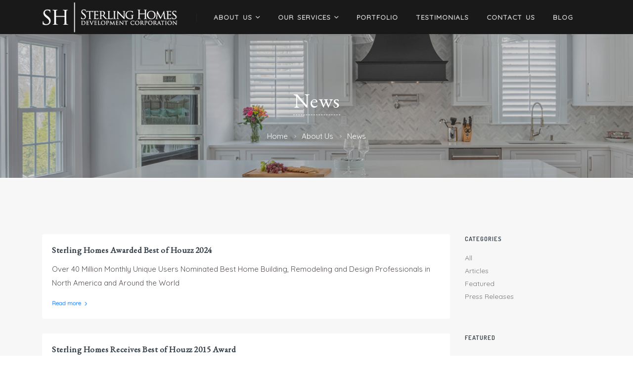

--- FILE ---
content_type: text/html; charset=utf-8
request_url: https://www.sterlinghomesdev.com/about-us/news/?category=press%20releases
body_size: 4407
content:

<!DOCTYPE html>
<html lang="en">
<head>
    <meta charset="utf-8">
    <meta name="viewport" content="width=device-width, initial-scale=1, shrink-to-fit=no">
    
    <title>News | Sterling Homes Development</title>

    
    <meta name="keywords" content="" />
    <meta name="description" content="Read the latest press releases, articles, stories, and an archive of announcements from Sterling Homes Development Corporation." />

    <!-- Styles -->
    <link href="/dist/Saas/assets/css/page.min.css" rel="stylesheet">
    <link href="/dist/_base/css/base.min.css" rel="stylesheet">
    <link href="/css/custom/sterlinghomesdev.css" rel="stylesheet">
    <!-- Favicons -->
    
    <link rel="icon" type="image/x-icon" href="/media/cagnwgqe/roboto-icon-sm.jpg" />
    <link rel="apple-touch-icon" href="/media/cagnwgqe/roboto-icon-sm.jpg">
    <link rel="canonical" href="https://www.sterlinghomesdev.com/about-us/news">

    <!-- Page Scripts -->
    


    
    
    
                    <!-- Google Tag Manager -->
                    <script>(function(w,d,s,l,i){w[l]=w[l]||[];w[l].push({'gtm.start':
                    new Date().getTime(),event:'gtm.js'});var f=d.getElementsByTagName(s)[0],
                    j=d.createElement(s),dl=l!='dataLayer'?'&l='+l:'';j.async=true;j.src=
                    'https://www.googletagmanager.com/gtm.js?id='+i+dl;f.parentNode.insertBefore(j,f);
                    })(window,document,'script','dataLayer','GTM-W3Q7CRT');</script>
                    <!-- End Google Tag Manager -->
                

</head>
<body>
    
    
                    <!-- Google Tag Manager (noscript) -->
                    <noscript><iframe src='https://www.googletagmanager.com/ns.html?id=GTM-W3Q7CRT'
                    height='0' width='0' style='display:none;visibility:hidden'></iframe></noscript>
                    <!--End Google Tag Manager(noscript)-->
                 

    





    <nav class="navbar navbar-expand-lg navbar-dark navbar-stick-dark" data-navbar="fixed">
        <div class="container">
            <div class="navbar-left">
                <button class="navbar-toggler" type="button">&#9776;</button>
                <a class="navbar-brand" href="/">
                    <img src="/media/b3jodknh/logo-dark.png?width=280&height=69&v=1d976aaaf9892b0" alt="www.sterlinghomesdev.com" class="logo-dark" width="280" height="69" />
                    <img src="/media/b3jodknh/logo-dark.png?width=280&height=69&v=1d976aaaf9892b0" alt="www.sterlinghomesdev.com" class="logo-light" width="280" height="69" />
                </a>
            </div>





<section class="navbar-mobile">
    <span class="navbar-divider d-mobile-none"></span>
    <ul class="nav nav-navbar mr-auto">
                <li class="nav-item">

                                <a class="nav-link" href="/about-us/" data-rel="/about-us/">About Us <i class="far fa-angle-down"></i></a>
                                    <nav class="nav columns-2">
                    <a class="nav-link" href="/about-us/our-team/">Our Team </a>
                    <a class="nav-link" href="/about-us/our-philosophy/">Our Philosophy </a>
                    <a class="nav-link" href="/about-us/our-process/">Our Process </a>
                    <a class="nav-link" href="/about-us/budget-guidelines/">Budget Guidelines </a>
                    <a class="nav-link" href="/about-us/testimonials/">Testimonials </a>
                    <a class="nav-link" href="/about-us/affiliations/">Affiliations </a>
                    <a class="nav-link" href="/about-us/news/">News </a>
                                    </nav>

                </li>
                <li class="nav-item">

                                <a class="nav-link" href="/our-services/" data-rel="/our-services/">Our Services <i class="far fa-angle-down"></i></a>
                                    <nav class="nav columns-2">
                    <a class="nav-link" href="/our-services/design-build/">Design Build </a>
                    <a class="nav-link" href="/our-services/traditional-construction/">Traditional Construction </a>
                    <a class="nav-link" href="/our-services/modular-homes/">Modular Homes </a>
                    <a class="nav-link" href="/our-services/panelized-homes/">Panelized Homes </a>
                    <a class="nav-link" href="/our-services/kitchen-remodeling/">Kitchen Remodeling </a>
                    <a class="nav-link" href="/our-services/bathroom-remodeling/">Bathroom Remodeling </a>
                    <a class="nav-link" href="/our-services/home-additions/">Home Additions </a>
                    <a class="nav-link" href="/our-services/whole-home-renovations/">Whole Home Renovations </a>
                    <a class="nav-link" href="/our-services/roofing/">Roofing </a>
                                    </nav>

                </li>
                <li class="nav-item">

                        <a class="nav-link" href="/portfolio/">Portfolio </a>

                </li>
                    <a class="nav-link" href="/about-us/testimonials/">Testimonials </a>
                <li class="nav-item">

                        <a class="nav-link" href="/contact-us/">Contact Us </a>

                </li>
                <li class="nav-item">

                        <a class="nav-link" href="/blog/">Blog </a>

                </li>
    </ul>
    
</section>


        </div>
    </nav>




    <section class="section header pb-7 _nfore-light _npad-default _nfore-default header-top" style="background-image: url('/media/edzl2y4j/low-res-leroy-drive-burlington-ma-04-07-23-keitaro-yoshioka-004.jpg?width=1170&height=640&v=1d9947210064810');" data-overlay=2>
        <div class="container">
            <header class="section-header">
                <h2 class="display-4 fw-400"> <span class="mark-underline">News</span></h2>
                <p class="lead-2"></p>

            <nav aria-label="breadcrumb">
                <ol class="breadcrumb justify-content-center">
                        <li class="breadcrumb-item " >
                                <a href="/">Home</a>
                        </li>
                        <li class="breadcrumb-item " >
                                <a href="/about-us/">About Us</a>
                        </li>
                        <li class="breadcrumb-item active" aria-current="page">
                                <span class="_nfore-light fw-400">News</span>
                        </li>
                </ol>
            </nav>
            </header>
        </div>
    </section>





<main class="main-content bg-gray pb-9">
    <div class="container">
        <div class="row">

                <div class="col-md-8 col-xl-9 py-90 pt-9">
                    <div class="row gap-y">
                                    <div class="col-12 col-md-12">
                                        <div class="card card-hover-shadow card-block">
                                            <h4 class="card-title"><a href="/about-us/news/sterling-homes-awarded-best-of-houzz-2024/">Sterling Homes Awarded Best of Houzz 2024</a></h4>
                                            <p class="card-text">Over 40 Million Monthly Unique Users Nominated Best Home Building, Remodeling and Design Professionals in North America and Around the World</p>
                                            <a class="fw-600 fs-12" href="/about-us/news/sterling-homes-awarded-best-of-houzz-2024/">Read more <i class="fa fa-chevron-right fs-9 pl-1"></i></a>
                                        </div>
                                    </div>
                                    <div class="col-12 col-md-12">
                                        <div class="card card-hover-shadow card-block">
                                            <h4 class="card-title"><a href="/about-us/news/sterling-homes-receives-best-of-houzz-2015-award/">Sterling Homes Receives Best of Houzz 2015 Award</a></h4>
                                            <p class="card-text">Over 25 Million Monthly Unique Users Rated Top-Rated Home Building, Remodeling and Design Professionals in the United States and Around the World</p>
                                            <a class="fw-600 fs-12" href="/about-us/news/sterling-homes-receives-best-of-houzz-2015-award/">Read more <i class="fa fa-chevron-right fs-9 pl-1"></i></a>
                                        </div>
                                    </div>
                                    <div class="col-12 col-md-12">
                                        <div class="card card-hover-shadow card-block">
                                            <h4 class="card-title"><a href="/about-us/news/sterling-homes-honored-by-national-awards-program/">Sterling Homes Honored by National Awards Program</a></h4>
                                            <p class="card-text">NAHB Recognizes Sterling Homes for Custom-built Modular Home in Wellesley, MA</p>
                                            <a class="fw-600 fs-12" href="/about-us/news/sterling-homes-honored-by-national-awards-program/">Read more <i class="fa fa-chevron-right fs-9 pl-1"></i></a>
                                        </div>
                                    </div>
                                    <div class="col-12 col-md-12">
                                        <div class="card card-hover-shadow card-block">
                                            <h4 class="card-title"><a href="/about-us/news/sterling-homes-launches-boston-builder-blog/">Sterling Homes Launches Boston Builder Blog</a></h4>
                                            <p class="card-text">Custom Homebuilder Dispenses Helpful Advice to Prospective Homeowners</p>
                                            <a class="fw-600 fs-12" href="/about-us/news/sterling-homes-launches-boston-builder-blog/">Read more <i class="fa fa-chevron-right fs-9 pl-1"></i></a>
                                        </div>
                                    </div>
                                    <div class="col-12 col-md-12">
                                        <div class="card card-hover-shadow card-block">
                                            <h4 class="card-title"><a href="/about-us/news/sterling-homes-wins-national-award-for-excellence-in-home-design/">Sterling Homes Wins National Award for Excellence in Home Design</a></h4>
                                            <p class="card-text">Sterling Homes Development Corporation received a national home building accolade, winning the 2011 BSC Excellence in Home Design Award.</p>
                                            <a class="fw-600 fs-12" href="/about-us/news/sterling-homes-wins-national-award-for-excellence-in-home-design/">Read more <i class="fa fa-chevron-right fs-9 pl-1"></i></a>
                                        </div>
                                    </div>
                    </div>
                </div>


            <div class="col-md-4 col-xl-3 hidden-sm-down">
                <div class="sidebar">
                    <h6 class="sidebar-title">Categories</h6>
                    <div class="row link-color-default fs-14 lh-24">
                        <div class="col-12">
                            <a href="?category=all">All</a>
                        </div>

                            <div class="col-12">
                                <a href="?category=articles">Articles</a>
                            </div>
                            <div class="col-12">
                                <a href="?category=featured">Featured</a>
                            </div>
                            <div class="col-12">
                                <a href="?category=press releases">Press Releases</a>
                            </div>
                    </div>
                    <hr>
                    <h6 class="sidebar-title">Featured</h6>
                            <a class="media-thumb" href="/about-us/news/sterling-homes-wins-national-award-for-excellence-in-home-design/">
                                    <img src="/dist/_base/img/featured.png" class="rounded" width="64" height="43" alt="Featured!">
                                <p class="media-body">Sterling Homes Wins National Award for Excellence in Home Design</p>
                            </a>
                    <hr>
                    <h6 class="sidebar-title">About</h6>
                    <p class="fs-12">Read the latest press releases, articles, stories, and an archive of announcements from Sterling Homes Development Corporation.</p>
                </div>
            </div>

        </div>
    </div>
</main>


<footer class="footer py-7 text-white" style="background-color: #191919;">
    <div class="container">
            <div class="row">
                <div class="col-12">
                    <p>
<img src="/media/b3jodknh/logo-dark.png?width=280&height=69&v=1d976aaaf9892b0" alt="www.sterlinghomesdev.com" class="logo" width="280" height="69" />                    </p>
                </div>
                <div class="col-xl-5">
                    <p><strong>Cummings Executive Suites</strong><br>400 Trade Center<br>5th floor, Suite 5900<br>Woburn, MA 01801</p>
<p>Phone: 978-579-9833<br>Fax: 781-270-5494</p>
<p>Email<span>&nbsp;&nbsp;<a href="mailto:info@sterlinghomesdev.com">info@sterlinghomesdev.com</a></span></p>
                    <div class="social social-sm social-bg-brand social-cycling mt-6 social-bg-dark">
<a href="https://www.facebook.com/sterlinghomesdev/" class="social-facebook" title="Visit us on Facebook" target="_new"><i class="fab fa-facebook"></i></a>                    </div>
                    <hr class="d-xl-none">
                </div>

                <div class="col-6 col-xl-3 offset-xl-1">
                    <div class="nav flex-column">
                        

    <a class="nav-link" href="/about-us/">About Us</a>
    <a class="nav-link" href="/about-us/our-team/">Our Team</a>
    <a class="nav-link" href="/about-us/testimonials/">Testimonials</a>
    <a class="nav-link" href="/about-us/news/">News</a>

                    </div>
                </div>

                <div class="col-6 col-xl-3">
                    <div class="nav flex-column">
                        

    <a class="nav-link" href="/our-services/">Our Services</a>
    <a class="nav-link" href="/portfolio/">Portfolio</a>
    <a class="nav-link" href="/blog/">Blog</a>
    <a class="nav-link" href="/contact-us/">Contact Us</a>

                    </div>
                </div>

            </div>
        <div class="row">
            <div class="col-md-12 pt-7 center text-center text-sm-center">
                <small>Copyright © 2026 Sterling Homes Development, All rights reserved.</small>
            </div>
        </div>
    </div>
</footer>
    <!-- Scripts -->
    <script src="https://cdnjs.cloudflare.com/ajax/libs/babel-polyfill/7.4.4/polyfill.min.js"></script>
    <script src="/dist/Saas/assets/js/page.min.js"></script>
    <script src="/dist/_base/js/base.min.js"></script>
    


    
    
    

</body>
</html>


    

--- FILE ---
content_type: text/css
request_url: https://www.sterlinghomesdev.com/dist/_base/css/base.min.css
body_size: 2493
content:
.nFeature-large,.nFeature-medium{display:inline-block;vertical-align:middle;overflow:hidden;width:100%;margin:0}.section-header-hero h1,.section-header-hero small{text-shadow:#000 1px 0 12px}.system-error{color:red;font-size:.9em}._nalign-left{text-align:left}._nalign-center,.pswp__caption__center{text-align:center}._nalign-center img{display:block;margin-left:auto;margin-right:auto}._nalign-right{text-align:right}._nsize-large a,._nsize-large h1,._nsize-large h2,._nsize-large h3,._nsize-large h4,._nsize-large h5,._nsize-large h6,._nsize-large p,span._nsize-large{font-size:1.25rem;line-height:1.8rem}._nsize-medium a,._nsize-medium h1,._nsize-medium h2,._nsize-medium h3,._nsize-medium h4,._nsize-medium h5,._nsize-medium h6,._nsize-medium p,span._nsize-medium{font-size:1rem;line-height:1.5rem}._nsize-small a,._nsize-small h1,._nsize-small h2,._nsize-small h3,._nsize-small h4,._nsize-small h5,._nsize-small h6,._nsize-small p,span._nsize-small{font-size:.9rem;line-height:1.5rem}.badge._nsize-large{font-size:.95rem}.badge._nsize-medium{font-size:.85rem}.badge._nsize-small{font-size:.75rem}._npad-none,.homeheaderSlider{padding-top:0!important;padding-bottom:0!important}._npad-top{padding-top:5rem!important;padding-bottom:1rem!important}._npad-both,._npad-bottom{padding-bottom:5rem!important}._npad-bottom{padding-top:1rem!important}._npad-both{padding-top:5rem!important}._nfore-light,._nfore-light *,._nfore-light a,._nfore-light h1,._nfore-light h2,._nfore-light h3,._nfore-light h4,._nfore-light h5,._nfore-light h6,._nfore-light p,._nfore-light slot,._nfore-light small,._nfore-light span{color:#fff}._nfore-light hr{border-color:rgb(255,255,255,.5)}._nfore-darktext,._nfore-darktext a.btn-link,._nfore-darktext a:not(.btn),._nfore-darktext div:not(.alert),._nfore-darktext h1,._nfore-darktext h2,._nfore-darktext h3,._nfore-darktext h4,._nfore-darktext h5,._nfore-darktext h6,._nfore-darktext p,._nfore-darktext small{color:#000}.nFeature-large{min-height:640px}.nFeature-medium{min-height:420px}.nFeature-small{min-height:220px;width:100%;margin:0;display:inline-block;vertical-align:middle;overflow:hidden}.nImageFeature-large,.nImageFeature-medium,.nImageFeature-small,.nVideoFeature-large,.nVideoFeature-medium,.nVideoFeature-small{width:1140px;margin:0 0 35px;display:inline-block;overflow:hidden;vertical-align:middle}.nImageFeature-large,.nVideoFeature-large{height:640px}.nImageFeature-medium,.nVideoFeature-medium{height:420px}.nImageFeature-small,.nVideoFeature-small{height:220px}._nVideoText{width:100%;height:458px;padding:35px;margin-bottom:8px}.video-background{z-index:-99}div.video-background iframe,div.video-foreground{width:100%;height:100%;pointer-events:none}.video-container,[data-overlay-light],[data-overlay]{position:relative}video{height:auto;vertical-align:middle}.video-overlay-desc{background:rgba(0,0,0,0);position:absolute;top:0;right:0;bottom:0;left:0;align-items:center;justify-content:center;padding:30px;width:65%}.feature-overlay-desc,.image-overlay-desc{padding:30px}._nQuote blockquote{border:none;font-family:Roboto,sans-serif;font-size:17px;font-weight:400;line-height:27px;margin:35px 0 14px;padding:3px 0 20px 35px;position:relative}._nQuote blockquote:before{content:"\f10d";color:#74b4ff;font-family:FontAwesome;font-size:25px;left:0;top:0;position:absolute}._nQuote blockquote .author{color:#a8a8a8;display:block;font-family:Lato,sans-serif;font-size:1.05em;font-style:italic;margin-top:6px;padding-left:0;position:relative}._nQuote blockquote .author:before{content:'';background:#aaa;height:1px;width:20px;margin-left:-60px;top:50%;margin-top:-.5px;position:absolute}.text-dark-alt{color:#757575!important}.d-on-success,.field-validation-valid,.print-only,.validation-summary-valid{display:none}.form-control.is-invalid,.form-control:invalid{border-color:#ff4954;padding-right:calc(1.9em + .75rem);background-image:url("data:image/svg+xml,%3csvg xmlns='http://www.w3.org/2000/svg' fill='%23ff4954' viewBox='-2 -2 7 7'%3e%3cpath stroke='%23ff4954' d='M0 0l3 3m0-3L0 3'/%3e%3ccircle r='.5'/%3e%3ccircle cx='3' r='.5'/%3e%3ccircle cy='3' r='.5'/%3e%3ccircle cx='3' cy='3' r='.5'/%3e%3c/svg%3E");background-repeat:no-repeat;background-position:center right calc(.475em + .1875rem);background-size:calc(.95em + .375rem) calc(.95em + .375rem)}.form-list-control{padding:8px}.form-list-control.is-invalid,.form-list-control:invalid{border:1px solid #ff4954;padding-right:calc(1.9em + .75rem);background-image:url("data:image/svg+xml,%3csvg xmlns='http://www.w3.org/2000/svg' fill='%23ff4954' viewBox='-2 -2 7 7'%3e%3cpath stroke='%23ff4954' d='M0 0l3 3m0-3L0 3'/%3e%3ccircle r='.5'/%3e%3ccircle cx='3' r='.5'/%3e%3ccircle cy='3' r='.5'/%3e%3ccircle cx='3' cy='3' r='.5'/%3e%3c/svg%3E");background-repeat:no-repeat;background-position:center right calc(.475em + .1875rem);background-size:calc(.95em + .375rem) calc(.95em + .375rem)}.homeheader{min-height:54rem}.section-header-hero{text-align:center;max-width:80%;margin:12rem auto 10px}.section-header-hero small{font-size:1.5rem}.slide-desc{margin:0;position:absolute;top:40%;transform:translateY(-60%);z-index:99;width:100%}.validation-summary-errors span{font-weight:600;font-size:1.2rem}.validation-summary-errors ul{list-style-type:circle;margin-left:2rem;margin-top:1rem}.field-validation-error,.validation-summary-errors{color:#b94a48}input.input-validation-error,select.input-validation-error{border:1px solid #b94a48}input[type=checkbox].input-validation-error{border:0}@media (max-width:991.98px){.homeheader{min-height:40rem}.section-header-hero{text-align:center;max-width:80%;margin:5rem auto 10px;font-size:.95rem}.section-header-hero small{font-size:1.25rem}.section-header-hero h1{font-size:2.2rem}h1{font-size:.9rem;line-height:.8rem}}.form-control:focus{color:#495057;background-color:#fff;border-color:#80bdff;outline:0;box-shadow:0 0 0 .2rem rgba(0,123,255,.25)}.form-control::-webkit-input-placeholder{color:#6c757d;opacity:1}.form-control::-moz-placeholder{color:#6c757d;opacity:1}.form-control:-ms-input-placeholder{color:#6c757d;opacity:1}.form-control::-ms-input-placeholder{color:#6c757d;opacity:1}.form-control::placeholder{color:#6c757d;opacity:1}.form-control:disabled,.form-control[readonly]{background-color:#e9ecef;opacity:1}.border{border:1px solid #dbdfe3!important}.progress{background-color:#eae8e8;border-radius:.125rem}[data-overlay-light]::before,[data-overlay]::before{position:absolute;content:'';top:0;left:0;right:0;bottom:0;background:#191919;border-radius:inherit}[data-overlay-light]::before{background:#fff}[data-overlay-primary]::before{background:#50a1ff}[data-overlay-light="1"]::before,[data-overlay="1"]::before{opacity:.1}[data-overlay-light="2"]::before,[data-overlay="2"]::before{opacity:.2}[data-overlay-light="3"]::before,[data-overlay="3"]::before{opacity:.3}[data-overlay-light="4"]::before,[data-overlay="4"]::before{opacity:.4}[data-overlay-light="5"]::before,[data-overlay="5"]::before{opacity:.5}[data-overlay-light="6"]::before,[data-overlay="6"]::before{opacity:.6}[data-overlay-light="7"]::before,[data-overlay="7"]::before{opacity:.7}[data-overlay-light="8"]::before,[data-overlay="8"]::before{opacity:.8}[data-overlay-light="9"]::before,[data-overlay="9"]::before{opacity:.9}@media print{.print-only{display:block}.bg-light{background-color:#ccc}}

--- FILE ---
content_type: text/css
request_url: https://www.sterlinghomesdev.com/css/custom/sterlinghomesdev.css
body_size: 893
content:
@import url(https://fonts.googleapis.com/css?family=EB+Garamond&display=swap);@import url(https://fonts.googleapis.com/css?family=Quicksand&display=swap);._nfore-default,._nfore-default a:not(.btn),._nfore-default h1,._nfore-default h2,._nfore-default h3,._nfore-default h4,._nfore-default h5,._nfore-default h6,._nfore-default p,._nfore-default small,.header,.header h1{color:#fff}.header,.topbar{background-color:#544c4a}body{font-family:Quicksand,sans-serif}p{color:#544c4a}h1,h2,h3,h4,h5{font-family:"EB Garamond",serif}.header{margin-top:60px;border-bottom:2px solid #fff}.nav-item.active>.nav-link,.navbar-dark .nav-navbar>.nav-item>.nav-link.active,.navbar-dark .nav-navbar>.nav-item>.nav-link.disabled,.navbar-dark .nav-navbar>.nav-item>.nav-link.show,.navbar-dark .nav-navbar>.nav-item>.nav-link:hover,.topbar,.topbar .nav-link,.topbar .social-light a{color:#f3d5a1}.topbar{border-bottom:1px solid #f3d5a1}.navbar-dark{background-color:#191919!important;color:#fff}.navbar-divider{background-color:#f3d5a1}.breadcrumb-item+.breadcrumb-item::before{margin:.75rem}.logo-dark{width:280px}#lead-form{background-color:#efefef;padding:30px}.infusion-field p{text-align:left;margin-top:10px}.infusion-field{padding-bottom:10px}.infusion-field label{width:50%}.infusion-field input{width:100%}.infusion-field input[type=radio]{width:10%}.infusion-option label{width:80%}.navbar-dark .nav-navbar>.nav-item>.nav-link,.navbar-dark .nav-navbar>.nav-link,.navbar-stick-dark.stick .nav-navbar>.nav-item>.nav-link,.navbar-stick-dark.stick .nav-navbar>.nav-link{color:rgba(255,255,255,.8)}.navbar-dark .nav-navbar>.nav-item>.nav-link:hover,.navbar-dark .nav-navbar>.nav-link:hover,.navbar-stick-dark.stick .nav-navbar>.nav-item>.nav-link:hover{color:rgba(255,255,255,.6)}@media (max-width:991.98px){.navbar-dark .nav-navbar>.nav-item>.nav-link,.navbar-dark .nav-navbar>.nav-link,.navbar-stick-dark.stick .nav-navbar>.nav-item>.nav-link,.navbar-stick-dark.stick .nav-navbar>.nav-link{color:rgba(117,117,117,.8)}.navbar-dark .nav-navbar>.nav-item>.nav-link:hover,.navbar-dark .nav-navbar>.nav-link:hover,.navbar-stick-dark.stick .nav-navbar>.nav-item>.nav-link:hover{color:rgba(117,117,117,.6)}.header{background-color:#544c4a;color:#fff}.h2,h2{font-size:1.80938rem}}

--- FILE ---
content_type: text/javascript
request_url: https://www.sterlinghomesdev.com/dist/Saas/assets/js/page.min.js
body_size: 192842
content:
!function (t) { var e = {}; function i(n) { if (e[n]) return e[n].exports; var o = e[n] = { i: n, l: !1, exports: {} }; return t[n].call(o.exports, o, o.exports, i), o.l = !0, o.exports } i.m = t, i.c = e, i.d = function (t, e, n) { i.o(t, e) || Object.defineProperty(t, e, { enumerable: !0, get: n }) }, i.r = function (t) { "undefined" != typeof Symbol && Symbol.toStringTag && Object.defineProperty(t, Symbol.toStringTag, { value: "Module" }), Object.defineProperty(t, "__esModule", { value: !0 }) }, i.t = function (t, e) { if (1 & e && (t = i(t)), 8 & e || 4 & e && "object" == typeof t && t && t.__esModule) return t; var n = Object.create(null); if (i.r(n), Object.defineProperty(n, "default", { enumerable: !0, value: t }), 2 & e && "string" != typeof t) for (var o in t) i.d(n, o, (function (e) { return t[e] }).bind(null, o)); return n }, i.n = function (t) { var e = t && t.__esModule ? function e() { return t.default } : function e() { return t }; return i.d(e, "a", e), e }, i.o = function (t, e) { return Object.prototype.hasOwnProperty.call(t, e) }, i.p = "", i(i.s = 0) }([function (t, e, i) { i(1), i(12), i(14), i(15), i(17), i(20), i(53), i(56), i(58), i(60), i(63), i(65), i(67), i(85), i(86) }, function (t, e, i) { i(2), i(10), i(11) }, function (t, e, i) { var n, o, r; window.$ = window.jQuery = i(3), window.Popper = i(4), i(6), window.SmoothScroll = i(8), i(9), n = jQuery, o = window, (r = { name: "TheSaaS", version: "2.2.3", vendors: [], body: n("body"), navbar: n(".navbar"), header: n(".header"), footer: n(".footer") }).defaults = { googleApiKey: null, googleAnalyticsKey: null, reCaptchaSiteKey: null, reCaptchaLanguage: null, disableAOSonMobile: !0, smoothScroll: !1 }, r.init = function () { r.initVendors(), r.initBind(), r.initDrawer(), r.initFont(), r.initForm(), r.initMailer(), r.initModal(), r.initNavbar(), r.initOffcanvas(), r.initPopup(), r.initScroll(), r.initSection(), r.initSidebar(), r.initVideo(), n('[data-provide="anchor"]').each(function () { var t = n(this); t.append('<a class="anchor" href="#' + t.attr("id") + '"></a>') }) }, r.initVendors = function () { r.vendors.forEach(function (t) { var e = o.page["init" + t]; "function" == typeof e && e() }) }, r.registerVendor = function (t) { r.vendors.push(t) }, o.page = r, $(function () { }) }, function (t, e, i) {
    var n, o, r, s; /*!
 * jQuery JavaScript Library v3.6.3
 * https://jquery.com/
 *
 * Includes Sizzle.js/dist/Saas/assets/js/page.js
 * https://sizzlejs.com/
 *
 * Copyright OpenJS Foundation and other contributors
 * Released under the MIT license
 * https://jquery.org/license
 *
 * Date: 2022-12-20T21:28Z
 */ r = "undefined" != typeof window ? window : this, s = function (i, r) {
        "use strict"; var s = [], a = Object.getPrototypeOf, l = s.slice, u = s.flat ? function (t) { return s.flat.call(t) } : function (t) { return s.concat.apply([], t) }, c = s.push, d = s.indexOf, f = {}, p = f.toString, h = f.hasOwnProperty, m = h.toString, g = m.call(Object), v = {}, y = function t(e) { return "function" == typeof e && "number" != typeof e.nodeType && "function" != typeof e.item }, b = function t(e) { return null != e && e === e.window }, w = i.document, _ = { type: !0, src: !0, nonce: !0, noModule: !0 }; function x(t, e, i) { var n, o, r = (i = i || w).createElement("script"); if (r.text = t, e) for (n in _) (o = e[n] || e.getAttribute && e.getAttribute(n)) && r.setAttribute(n, o); i.head.appendChild(r).parentNode.removeChild(r) } function C(t) { return null == t ? t + "" : "object" == typeof t || "function" == typeof t ? f[p.call(t)] || "object" : typeof t } var T = "3.6.3", k = function (t, e) { return new k.fn.init(t, e) }; function S(t) { var e = !!t && "length" in t && t.length, i = C(t); return !(y(t) || b(t)) && ("array" === i || 0 === e || "number" == typeof e && e > 0 && e - 1 in t) } k.fn = k.prototype = { jquery: T, constructor: k, length: 0, toArray: function () { return l.call(this) }, get: function (t) { return null == t ? l.call(this) : t < 0 ? this[t + this.length] : this[t] }, pushStack: function (t) { var e = k.merge(this.constructor(), t); return e.prevObject = this, e }, each: function (t) { return k.each(this, t) }, map: function (t) { return this.pushStack(k.map(this, function (e, i) { return t.call(e, i, e) })) }, slice: function () { return this.pushStack(l.apply(this, arguments)) }, first: function () { return this.eq(0) }, last: function () { return this.eq(-1) }, even: function () { return this.pushStack(k.grep(this, function (t, e) { return (e + 1) % 2 })) }, odd: function () { return this.pushStack(k.grep(this, function (t, e) { return e % 2 })) }, eq: function (t) { var e = this.length, i = +t + (t < 0 ? e : 0); return this.pushStack(i >= 0 && i < e ? [this[i]] : []) }, end: function () { return this.prevObject || this.constructor() }, push: c, sort: s.sort, splice: s.splice }, k.extend = k.fn.extend = function () { var t, e, i, n, o, r, s = arguments[0] || {}, a = 1, l = arguments.length, u = !1; for ("boolean" == typeof s && (u = s, s = arguments[a] || {}, a++), "object" == typeof s || y(s) || (s = {}), a === l && (s = this, a--); a < l; a++)if (null != (t = arguments[a])) for (e in t) n = t[e], "__proto__" !== e && s !== n && (u && n && (k.isPlainObject(n) || (o = Array.isArray(n))) ? (i = s[e], r = o && !Array.isArray(i) ? [] : o || k.isPlainObject(i) ? i : {}, o = !1, s[e] = k.extend(u, r, n)) : void 0 !== n && (s[e] = n)); return s }, k.extend({ expando: "jQuery" + (T + Math.random()).replace(/\D/g, ""), isReady: !0, error: function (t) { throw Error(t) }, noop: function () { }, isPlainObject: function (t) { var e, i; return !!t && "[object Object]" === p.call(t) && (!(e = a(t)) || "function" == typeof (i = h.call(e, "constructor") && e.constructor) && m.call(i) === g) }, isEmptyObject: function (t) { var e; for (e in t) return !1; return !0 }, globalEval: function (t, e, i) { x(t, { nonce: e && e.nonce }, i) }, each: function (t, e) { var i, n = 0; if (S(t)) for (i = t.length; n < i && !1 !== e.call(t[n], n, t[n]); n++); else for (n in t) if (!1 === e.call(t[n], n, t[n])) break; return t }, makeArray: function (t, e) { var i = e || []; return null != t && (S(Object(t)) ? k.merge(i, "string" == typeof t ? [t] : t) : c.call(i, t)), i }, inArray: function (t, e, i) { return null == e ? -1 : d.call(e, t, i) }, merge: function (t, e) { for (var i = +e.length, n = 0, o = t.length; n < i; n++)t[o++] = e[n]; return t.length = o, t }, grep: function (t, e, i) { for (var n, o = [], r = 0, s = t.length, a = !i; r < s; r++)(n = !e(t[r], r)) !== a && o.push(t[r]); return o }, map: function (t, e, i) { var n, o, r = 0, s = []; if (S(t)) for (n = t.length; r < n; r++)null != (o = e(t[r], r, i)) && s.push(o); else for (r in t) null != (o = e(t[r], r, i)) && s.push(o); return u(s) }, guid: 1, support: v }), "function" == typeof Symbol && (k.fn[Symbol.iterator] = s[Symbol.iterator]), k.each("Boolean Number String Function Array Date RegExp Object Error Symbol".split(" "), function (t, e) { f["[object " + e + "]"] = e.toLowerCase() }); var E =/*!
 * Sizzle CSS Selector Engine v2.3.9
 * https://sizzlejs.com/
 *
 * Copyright JS Foundation and other contributors
 * Released under the MIT license
 * https://js.foundation/
 *
 * Date: 2022-12-19
 */ function (t) { var e, i, n, o, r, s, a, l, u, c, d, f, p, h, m, g, v, y, b, w = "sizzle" + 1 * new Date, _ = t.document, x = 0, C = 0, T = tc(), k = tc(), S = tc(), E = tc(), A = function (t, e) { return t === e && (d = !0), 0 }, D = {}.hasOwnProperty, I = [], L = I.pop, P = I.push, O = I.push, N = I.slice, j = function (t, e) { for (var i = 0, n = t.length; i < n; i++)if (t[i] === e) return i; return -1 }, H = "checked|selected|async|autofocus|autoplay|controls|defer|disabled|hidden|ismap|loop|multiple|open|readonly|required|scoped", M = "[\\x20\\t\\r\\n\\f]", F = "(?:\\\\[\\da-fA-F]{1,6}" + M + "?|\\\\[^\\r\\n\\f]|[\\w-]|[^\0-\\x7f])+", z = "\\[" + M + "*(" + F + ")(?:" + M + "*([*^$|!~]?=)" + M + "*(?:'((?:\\\\.|[^\\\\'])*)'|\"((?:\\\\.|[^\\\\\"])*)\"|(" + F + "))|)" + M + "*\\]", R = ":(" + F + ")(?:\\((('((?:\\\\.|[^\\\\'])*)'|\"((?:\\\\.|[^\\\\\"])*)\")|((?:\\\\.|[^\\\\()[\\]]|" + z + ")*)|.*)\\)|)", q = RegExp(M + "+", "g"), W = RegExp("^" + M + "+|((?:^|[^\\\\])(?:\\\\.)*)" + M + "+$", "g"), B = RegExp("^" + M + "*," + M + "*"), V = RegExp("^" + M + "*([>+~]|" + M + ")" + M + "*"), U = RegExp(M + "|>"), Y = RegExp(R), K = RegExp("^" + F + "$"), Q = { ID: RegExp("^#(" + F + ")"), CLASS: RegExp("^\\.(" + F + ")"), TAG: RegExp("^(" + F + "|[*])"), ATTR: RegExp("^" + z), PSEUDO: RegExp("^" + R), CHILD: RegExp("^:(only|first|last|nth|nth-last)-(child|of-type)(?:\\(" + M + "*(even|odd|(([+-]|)(\\d*)n|)" + M + "*(?:([+-]|)" + M + "*(\\d+)|))" + M + "*\\)|)", "i"), bool: RegExp("^(?:" + H + ")$", "i"), needsContext: RegExp("^" + M + "*[>+~]|:(even|odd|eq|gt|lt|nth|first|last)(?:\\(" + M + "*((?:-\\d)?\\d*)" + M + "*\\)|)(?=[^-]|$)", "i") }, X = /HTML$/i, Z = /^(?:input|select|textarea|button)$/i, G = /^h\d$/i, J = /^[^{]+\{\s*\[native \w/, tt = /^(?:#([\w-]+)|(\w+)|\.([\w-]+))$/, te = /[+~]/, ti = RegExp("\\\\[\\da-fA-F]{1,6}" + M + "?|\\\\([^\\r\\n\\f])", "g"), tn = function (t, e) { var i = "0x" + t.slice(1) - 65536; return e || (i < 0 ? String.fromCharCode(i + 65536) : String.fromCharCode(i >> 10 | 55296, 1023 & i | 56320)) }, to = /([\0-\x1f\x7f]|^-?\d)|^-$|[^\0-\x1f\x7f-\uFFFF\w-]/g, tr = function (t, e) { return e ? "\0" === t ? "�" : t.slice(0, -1) + "\\" + t.charCodeAt(t.length - 1).toString(16) + " " : "\\" + t }, ts = function () { f() }, ta = t_(function (t) { return !0 === t.disabled && "fieldset" === t.nodeName.toLowerCase() }, { dir: "parentNode", next: "legend" }); try { O.apply(I = N.call(_.childNodes), _.childNodes), I[_.childNodes.length].nodeType } catch (tl) { O = { apply: I.length ? function (t, e) { P.apply(t, N.call(e)) } : function (t, e) { for (var i = t.length, n = 0; t[i++] = e[n++];); t.length = i - 1 } } } function tu(t, e, n, o) { var r, a, u, c, d, h, v, y = e && e.ownerDocument, _ = e ? e.nodeType : 9; if (n = n || [], "string" != typeof t || !t || 1 !== _ && 9 !== _ && 11 !== _) return n; if (!o && (f(e), e = e || p, m)) { if (11 !== _ && (d = tt.exec(t))) { if (r = d[1]) { if (9 === _) { if (!(u = e.getElementById(r))) return n; if (u.id === r) return n.push(u), n } else if (y && (u = y.getElementById(r)) && b(e, u) && u.id === r) return n.push(u), n } else if (d[2]) return O.apply(n, e.getElementsByTagName(t)), n; else if ((r = d[3]) && i.getElementsByClassName && e.getElementsByClassName) return O.apply(n, e.getElementsByClassName(r)), n } if (i.qsa && !E[t + " "] && (!g || !g.test(t)) && (1 !== _ || "object" !== e.nodeName.toLowerCase())) { if (v = t, y = e, 1 === _ && (U.test(t) || V.test(t))) { for ((y = te.test(t) && t$(e.parentNode) || e) === e && i.scope || ((c = e.getAttribute("id")) ? c = c.replace(to, tr) : e.setAttribute("id", c = w)), a = (h = s(t)).length; a--;)h[a] = (c ? "#" + c : ":scope") + " " + tw(h[a]); v = h.join(",") } try { if (i.cssSupportsSelector && !CSS.supports("selector(:is(" + v + "))")) throw Error(); return O.apply(n, y.querySelectorAll(v)), n } catch (x) { E(t, !0) } finally { c === w && e.removeAttribute("id") } } } return l(t.replace(W, "$1"), e, n, o) } function tc() { var t = []; function e(i, o) { return t.push(i + " ") > n.cacheLength && delete e[t.shift()], e[i + " "] = o } return e } function td(t) { return t[w] = !0, t } function tf(t) { var e = p.createElement("fieldset"); try { return !!t(e) } catch (i) { return !1 } finally { e.parentNode && e.parentNode.removeChild(e), e = null } } function tp(t, e) { for (var i = t.split("|"), o = i.length; o--;)n.attrHandle[i[o]] = e } function th(t, e) { var i = e && t, n = i && 1 === t.nodeType && 1 === e.nodeType && t.sourceIndex - e.sourceIndex; if (n) return n; if (i) { for (; i = i.nextSibling;)if (i === e) return -1 } return t ? 1 : -1 } function tm(t) { return function (e) { return "input" === e.nodeName.toLowerCase() && e.type === t } } function tg(t) { return function (e) { var i = e.nodeName.toLowerCase(); return ("input" === i || "button" === i) && e.type === t } } function tv(t) { return function (e) { if ("form" in e) { if (e.parentNode && !1 === e.disabled) return "label" in e ? "label" in e.parentNode ? e.parentNode.disabled === t : e.disabled === t : e.isDisabled === t || !t !== e.isDisabled && ta(e) === t; return e.disabled === t } return "label" in e && e.disabled === t } } function ty(t) { return td(function (e) { return e = +e, td(function (i, n) { for (var o, r = t([], i.length, e), s = r.length; s--;)i[o = r[s]] && (i[o] = !(n[o] = i[o])) }) }) } function t$(t) { return t && void 0 !== t.getElementsByTagName && t } for (e in i = tu.support = {}, r = tu.isXML = function (t) { var e = t && t.namespaceURI, i = t && (t.ownerDocument || t).documentElement; return !X.test(e || i && i.nodeName || "HTML") }, f = tu.setDocument = function (t) { var e, o, s = t ? t.ownerDocument || t : _; return s != p && 9 === s.nodeType && s.documentElement && (h = (p = s).documentElement, m = !r(p), _ != p && (o = p.defaultView) && o.top !== o && (o.addEventListener ? o.addEventListener("unload", ts, !1) : o.attachEvent && o.attachEvent("onunload", ts)), i.scope = tf(function (t) { return h.appendChild(t).appendChild(p.createElement("div")), void 0 !== t.querySelectorAll && !t.querySelectorAll(":scope fieldset div").length }), i.cssSupportsSelector = tf(function () { return CSS.supports("selector(*)") && p.querySelectorAll(":is(:jqfake)") && !CSS.supports("selector(:is(*,:jqfake))") }), i.attributes = tf(function (t) { return t.className = "i", !t.getAttribute("className") }), i.getElementsByTagName = tf(function (t) { return t.appendChild(p.createComment("")), !t.getElementsByTagName("*").length }), i.getElementsByClassName = J.test(p.getElementsByClassName), i.getById = tf(function (t) { return h.appendChild(t).id = w, !p.getElementsByName || !p.getElementsByName(w).length }), i.getById ? (n.filter.ID = function (t) { var e = t.replace(ti, tn); return function (t) { return t.getAttribute("id") === e } }, n.find.ID = function (t, e) { if (void 0 !== e.getElementById && m) { var i = e.getElementById(t); return i ? [i] : [] } }) : (n.filter.ID = function (t) { var e = t.replace(ti, tn); return function (t) { var i = void 0 !== t.getAttributeNode && t.getAttributeNode("id"); return i && i.value === e } }, n.find.ID = function (t, e) { if (void 0 !== e.getElementById && m) { var i, n, o, r = e.getElementById(t); if (r) { if ((i = r.getAttributeNode("id")) && i.value === t) return [r]; for (o = e.getElementsByName(t), n = 0; r = o[n++];)if ((i = r.getAttributeNode("id")) && i.value === t) return [r] } return [] } }), n.find.TAG = i.getElementsByTagName ? function (t, e) { return void 0 !== e.getElementsByTagName ? e.getElementsByTagName(t) : i.qsa ? e.querySelectorAll(t) : void 0 } : function (t, e) { var i, n = [], o = 0, r = e.getElementsByTagName(t); if ("*" === t) { for (; i = r[o++];)1 === i.nodeType && n.push(i); return n } return r }, n.find.CLASS = i.getElementsByClassName && function (t, e) { if (void 0 !== e.getElementsByClassName && m) return e.getElementsByClassName(t) }, v = [], g = [], (i.qsa = J.test(p.querySelectorAll)) && (tf(function (t) { var e; h.appendChild(t).innerHTML = "<a id='" + w + "'></a><select id='" + w + "-\r\\' msallowcapture=''><option selected=''></option></select>", t.querySelectorAll("[msallowcapture^='']").length && g.push("[*^$]=" + M + "*(?:''|\"\")"), t.querySelectorAll("[selected]").length || g.push("\\[" + M + "*(?:value|" + H + ")"), t.querySelectorAll("[id~=" + w + "-]").length || g.push("~="), (e = p.createElement("input")).setAttribute("name", ""), t.appendChild(e), t.querySelectorAll("[name='']").length || g.push("\\[" + M + "*name" + M + "*=" + M + "*(?:''|\"\")"), t.querySelectorAll(":checked").length || g.push(":checked"), t.querySelectorAll("a#" + w + "+*").length || g.push(".#.+[+~]"), t.querySelectorAll("\\\f"), g.push("[\\r\\n\\f]") }), tf(function (t) { t.innerHTML = "<a href='' disabled='disabled'></a><select disabled='disabled'><option/></select>"; var e = p.createElement("input"); e.setAttribute("type", "hidden"), t.appendChild(e).setAttribute("name", "D"), t.querySelectorAll("[name=d]").length && g.push("name" + M + "*[*^$|!~]?="), 2 !== t.querySelectorAll(":enabled").length && g.push(":enabled", ":disabled"), h.appendChild(t).disabled = !0, 2 !== t.querySelectorAll(":disabled").length && g.push(":enabled", ":disabled"), t.querySelectorAll("*,:x"), g.push(",.*:") })), (i.matchesSelector = J.test(y = h.matches || h.webkitMatchesSelector || h.mozMatchesSelector || h.oMatchesSelector || h.msMatchesSelector)) && tf(function (t) { i.disconnectedMatch = y.call(t, "*"), y.call(t, "[s!='']:x"), v.push("!=", R) }), i.cssSupportsSelector || g.push(":has"), g = g.length && RegExp(g.join("|")), v = v.length && RegExp(v.join("|")), b = (e = J.test(h.compareDocumentPosition)) || J.test(h.contains) ? function (t, e) { var i = 9 === t.nodeType && t.documentElement || t, n = e && e.parentNode; return t === n || !!(n && 1 === n.nodeType && (i.contains ? i.contains(n) : t.compareDocumentPosition && 16 & t.compareDocumentPosition(n))) } : function (t, e) { if (e) { for (; e = e.parentNode;)if (e === t) return !0 } return !1 }, A = e ? function (t, e) { if (t === e) return d = !0, 0; var n = !t.compareDocumentPosition - !e.compareDocumentPosition; return n ? n : 1 & (n = (t.ownerDocument || t) == (e.ownerDocument || e) ? t.compareDocumentPosition(e) : 1) || !i.sortDetached && e.compareDocumentPosition(t) === n ? t == p || t.ownerDocument == _ && b(_, t) ? -1 : e == p || e.ownerDocument == _ && b(_, e) ? 1 : c ? j(c, t) - j(c, e) : 0 : 4 & n ? -1 : 1 } : function (t, e) { if (t === e) return d = !0, 0; var i, n = 0, o = t.parentNode, r = e.parentNode, s = [t], a = [e]; if (!o || !r) return t == p ? -1 : e == p ? 1 : o ? -1 : r ? 1 : c ? j(c, t) - j(c, e) : 0; if (o === r) return th(t, e); for (i = t; i = i.parentNode;)s.unshift(i); for (i = e; i = i.parentNode;)a.unshift(i); for (; s[n] === a[n];)n++; return n ? th(s[n], a[n]) : s[n] == _ ? -1 : a[n] == _ ? 1 : 0 }), p }, tu.matches = function (t, e) { return tu(t, null, null, e) }, tu.matchesSelector = function (t, e) { if (f(t), i.matchesSelector && m && !E[e + " "] && (!v || !v.test(e)) && (!g || !g.test(e))) try { var n = y.call(t, e); if (n || i.disconnectedMatch || t.document && 11 !== t.document.nodeType) return n } catch (o) { E(e, !0) } return tu(e, p, null, [t]).length > 0 }, tu.contains = function (t, e) { return (t.ownerDocument || t) != p && f(t), b(t, e) }, tu.attr = function (t, e) { (t.ownerDocument || t) != p && f(t); var o = n.attrHandle[e.toLowerCase()], r = o && D.call(n.attrHandle, e.toLowerCase()) ? o(t, e, !m) : void 0; return void 0 !== r ? r : i.attributes || !m ? t.getAttribute(e) : (r = t.getAttributeNode(e)) && r.specified ? r.value : null }, tu.escape = function (t) { return (t + "").replace(to, tr) }, tu.error = function (t) { throw Error("Syntax error, unrecognized expression: " + t) }, tu.uniqueSort = function (t) { var e, n = [], o = 0, r = 0; if (d = !i.detectDuplicates, c = !i.sortStable && t.slice(0), t.sort(A), d) { for (; e = t[r++];)e === t[r] && (o = n.push(r)); for (; o--;)t.splice(n[o], 1) } return c = null, t }, o = tu.getText = function (t) { var e, i = "", n = 0, r = t.nodeType; if (r) { if (1 === r || 9 === r || 11 === r) { if ("string" == typeof t.textContent) return t.textContent; for (t = t.firstChild; t; t = t.nextSibling)i += o(t) } else if (3 === r || 4 === r) return t.nodeValue } else for (; e = t[n++];)i += o(e); return i }, (n = tu.selectors = { cacheLength: 50, createPseudo: td, match: Q, attrHandle: {}, find: {}, relative: { ">": { dir: "parentNode", first: !0 }, " ": { dir: "parentNode" }, "+": { dir: "previousSibling", first: !0 }, "~": { dir: "previousSibling" } }, preFilter: { ATTR: function (t) { return t[1] = t[1].replace(ti, tn), t[3] = (t[3] || t[4] || t[5] || "").replace(ti, tn), "~=" === t[2] && (t[3] = " " + t[3] + " "), t.slice(0, 4) }, CHILD: function (t) { return t[1] = t[1].toLowerCase(), "nth" === t[1].slice(0, 3) ? (t[3] || tu.error(t[0]), t[4] = +(t[4] ? t[5] + (t[6] || 1) : 2 * ("even" === t[3] || "odd" === t[3])), t[5] = +(t[7] + t[8] || "odd" === t[3])) : t[3] && tu.error(t[0]), t }, PSEUDO: function (t) { var e, i = !t[6] && t[2]; return Q.CHILD.test(t[0]) ? null : (t[3] ? t[2] = t[4] || t[5] || "" : i && Y.test(i) && (e = s(i, !0)) && (e = i.indexOf(")", i.length - e) - i.length) && (t[0] = t[0].slice(0, e), t[2] = i.slice(0, e)), t.slice(0, 3)) } }, filter: { TAG: function (t) { var e = t.replace(ti, tn).toLowerCase(); return "*" === t ? function () { return !0 } : function (t) { return t.nodeName && t.nodeName.toLowerCase() === e } }, CLASS: function (t) { var e = T[t + " "]; return e || (e = RegExp("(^|" + M + ")" + t + "(" + M + "|$)"), T(t, function (t) { return e.test("string" == typeof t.className && t.className || void 0 !== t.getAttribute && t.getAttribute("class") || "") })) }, ATTR: function (t, e, i) { return function (n) { var o = tu.attr(n, t); return null == o ? "!=" === e : !e || (o += "", "=" === e ? o === i : "!=" === e ? o !== i : "^=" === e ? i && 0 === o.indexOf(i) : "*=" === e ? i && o.indexOf(i) > -1 : "$=" === e ? i && o.slice(-i.length) === i : "~=" === e ? (" " + o.replace(q, " ") + " ").indexOf(i) > -1 : "|=" === e && (o === i || o.slice(0, i.length + 1) === i + "-")) } }, CHILD: function (t, e, i, n, o) { var r = "nth" !== t.slice(0, 3), s = "last" !== t.slice(-4), a = "of-type" === e; return 1 === n && 0 === o ? function (t) { return !!t.parentNode } : function (e, i, l) { var u, c, d, f, p, h, m = r !== s ? "nextSibling" : "previousSibling", g = e.parentNode, v = a && e.nodeName.toLowerCase(), y = !l && !a, b = !1; if (g) { if (r) { for (; m;) { for (f = e; f = f[m];)if (a ? f.nodeName.toLowerCase() === v : 1 === f.nodeType) return !1; h = m = "only" === t && !h && "nextSibling" } return !0 } if (h = [s ? g.firstChild : g.lastChild], s && y) { for (b = (p = (u = (c = (d = (f = g)[w] || (f[w] = {}))[f.uniqueID] || (d[f.uniqueID] = {}))[t] || [])[0] === x && u[1]) && u[2], f = p && g.childNodes[p]; f = ++p && f && f[m] || (b = p = 0) || h.pop();)if (1 === f.nodeType && ++b && f === e) { c[t] = [x, p, b]; break } } else if (y && (b = p = (u = (c = (d = (f = e)[w] || (f[w] = {}))[f.uniqueID] || (d[f.uniqueID] = {}))[t] || [])[0] === x && u[1]), !1 === b) for (; (f = ++p && f && f[m] || (b = p = 0) || h.pop()) && (!((a ? f.nodeName.toLowerCase() === v : 1 === f.nodeType) && ++b) || (y && ((c = (d = f[w] || (f[w] = {}))[f.uniqueID] || (d[f.uniqueID] = {}))[t] = [x, b]), f !== e));); return (b -= o) === n || b % n == 0 && b / n >= 0 } } }, PSEUDO: function (t, e) { var i, o = n.pseudos[t] || n.setFilters[t.toLowerCase()] || tu.error("unsupported pseudo: " + t); return o[w] ? o(e) : o.length > 1 ? (i = [t, t, "", e], n.setFilters.hasOwnProperty(t.toLowerCase()) ? td(function (t, i) { for (var n, r = o(t, e), s = r.length; s--;)t[n = j(t, r[s])] = !(i[n] = r[s]) }) : function (t) { return o(t, 0, i) }) : o } }, pseudos: { not: td(function (t) { var e = [], i = [], n = a(t.replace(W, "$1")); return n[w] ? td(function (t, e, i, o) { for (var r, s = n(t, null, o, []), a = t.length; a--;)(r = s[a]) && (t[a] = !(e[a] = r)) }) : function (t, o, r) { return e[0] = t, n(e, null, r, i), e[0] = null, !i.pop() } }), has: td(function (t) { return function (e) { return tu(t, e).length > 0 } }), contains: td(function (t) { return t = t.replace(ti, tn), function (e) { return (e.textContent || o(e)).indexOf(t) > -1 } }), lang: td(function (t) { return K.test(t || "") || tu.error("unsupported lang: " + t), t = t.replace(ti, tn).toLowerCase(), function (e) { var i; do if (i = m ? e.lang : e.getAttribute("xml:lang") || e.getAttribute("lang")) return (i = i.toLowerCase()) === t || 0 === i.indexOf(t + "-"); while ((e = e.parentNode) && 1 === e.nodeType); return !1 } }), target: function (e) { var i = t.location && t.location.hash; return i && i.slice(1) === e.id }, root: function (t) { return t === h }, focus: function (t) { return t === p.activeElement && (!p.hasFocus || p.hasFocus()) && !!(t.type || t.href || ~t.tabIndex) }, enabled: tv(!1), disabled: tv(!0), checked: function (t) { var e = t.nodeName.toLowerCase(); return "input" === e && !!t.checked || "option" === e && !!t.selected }, selected: function (t) { return t.parentNode && t.parentNode.selectedIndex, !0 === t.selected }, empty: function (t) { for (t = t.firstChild; t; t = t.nextSibling)if (t.nodeType < 6) return !1; return !0 }, parent: function (t) { return !n.pseudos.empty(t) }, header: function (t) { return G.test(t.nodeName) }, input: function (t) { return Z.test(t.nodeName) }, button: function (t) { var e = t.nodeName.toLowerCase(); return "input" === e && "button" === t.type || "button" === e }, text: function (t) { var e; return "input" === t.nodeName.toLowerCase() && "text" === t.type && (null == (e = t.getAttribute("type")) || "text" === e.toLowerCase()) }, first: ty(function () { return [0] }), last: ty(function (t, e) { return [e - 1] }), eq: ty(function (t, e, i) { return [i < 0 ? i + e : i] }), even: ty(function (t, e) { for (var i = 0; i < e; i += 2)t.push(i); return t }), odd: ty(function (t, e) { for (var i = 1; i < e; i += 2)t.push(i); return t }), lt: ty(function (t, e, i) { for (var n = i < 0 ? i + e : i > e ? e : i; --n >= 0;)t.push(n); return t }), gt: ty(function (t, e, i) { for (var n = i < 0 ? i + e : i; ++n < e;)t.push(n); return t }) } }).pseudos.nth = n.pseudos.eq, { radio: !0, checkbox: !0, file: !0, password: !0, image: !0 }) n.pseudos[e] = tm(e); for (e in { submit: !0, reset: !0 }) n.pseudos[e] = tg(e); function tb() { } function tw(t) { for (var e = 0, i = t.length, n = ""; e < i; e++)n += t[e].value; return n } function t_(t, e, i) { var n = e.dir, o = e.next, r = o || n, s = i && "parentNode" === r, a = C++; return e.first ? function (e, i, o) { for (; e = e[n];)if (1 === e.nodeType || s) return t(e, i, o); return !1 } : function (e, i, l) { var u, c, d, f = [x, a]; if (l) { for (; e = e[n];)if ((1 === e.nodeType || s) && t(e, i, l)) return !0 } else for (; e = e[n];)if (1 === e.nodeType || s) { if (c = (d = e[w] || (e[w] = {}))[e.uniqueID] || (d[e.uniqueID] = {}), o && o === e.nodeName.toLowerCase()) e = e[n] || e; else if ((u = c[r]) && u[0] === x && u[1] === a) return f[2] = u[2]; else if (c[r] = f, f[2] = t(e, i, l)) return !0 } return !1 } } function tx(t) { return t.length > 1 ? function (e, i, n) { for (var o = t.length; o--;)if (!t[o](e, i, n)) return !1; return !0 } : t[0] } function tC(t, e, i, n, o) { for (var r, s = [], a = 0, l = t.length, u = null != e; a < l; a++)(r = t[a]) && (!i || i(r, n, o)) && (s.push(r), u && e.push(a)); return s } function tT(t, e, i, n, o, r) { return n && !n[w] && (n = tT(n)), o && !o[w] && (o = tT(o, r)), td(function (r, s, a, l) { var u, c, d, f = [], p = [], h = s.length, m = r || function t(e, i, n) { for (var o = 0, r = i.length; o < r; o++)tu(e, i[o], n); return n }(e || "*", a.nodeType ? [a] : a, []), g = t && (r || !e) ? tC(m, f, t, a, l) : m, v = i ? o || (r ? t : h || n) ? [] : s : g; if (i && i(g, v, a, l), n) for (u = tC(v, p), n(u, [], a, l), c = u.length; c--;)(d = u[c]) && (v[p[c]] = !(g[p[c]] = d)); if (r) { if (o || t) { if (o) { for (u = [], c = v.length; c--;)(d = v[c]) && u.push(g[c] = d); o(null, v = [], u, l) } for (c = v.length; c--;)(d = v[c]) && (u = o ? j(r, d) : f[c]) > -1 && (r[u] = !(s[u] = d)) } } else v = tC(v === s ? v.splice(h, v.length) : v), o ? o(null, s, v, l) : O.apply(s, v) }) } function tk(t) { for (var e, i, o, r = t.length, s = n.relative[t[0].type], a = s || n.relative[" "], l = s ? 1 : 0, c = t_(function (t) { return t === e }, a, !0), d = t_(function (t) { return j(e, t) > -1 }, a, !0), f = [function (t, i, n) { var o = !s && (n || i !== u) || ((e = i).nodeType ? c(t, i, n) : d(t, i, n)); return e = null, o }]; l < r; l++)if (i = n.relative[t[l].type]) f = [t_(tx(f), i)]; else { if ((i = n.filter[t[l].type].apply(null, t[l].matches))[w]) { for (o = ++l; o < r && !n.relative[t[o].type]; o++); return tT(l > 1 && tx(f), l > 1 && tw(t.slice(0, l - 1).concat({ value: " " === t[l - 2].type ? "*" : "" })).replace(W, "$1"), i, l < o && tk(t.slice(l, o)), o < r && tk(t = t.slice(o)), o < r && tw(t)) } f.push(i) } return tx(f) } return tb.prototype = n.filters = n.pseudos, n.setFilters = new tb, s = tu.tokenize = function (t, e) { var i, o, r, s, a, l, u, c = k[t + " "]; if (c) return e ? 0 : c.slice(0); for (a = t, l = [], u = n.preFilter; a;) { for (s in (!i || (o = B.exec(a))) && (o && (a = a.slice(o[0].length) || a), l.push(r = [])), i = !1, (o = V.exec(a)) && (i = o.shift(), r.push({ value: i, type: o[0].replace(W, " ") }), a = a.slice(i.length)), n.filter) (o = Q[s].exec(a)) && (!u[s] || (o = u[s](o))) && (i = o.shift(), r.push({ value: i, type: s, matches: o }), a = a.slice(i.length)); if (!i) break } return e ? a.length : a ? tu.error(t) : k(t, l).slice(0) }, a = tu.compile = function (t, e) { var i, o, r, a, l, c, d = [], h = [], g = S[t + " "]; if (!g) { for (e || (e = s(t)), c = e.length; c--;)(g = tk(e[c]))[w] ? d.push(g) : h.push(g); (g = S(t, (i = h, r = (o = d).length > 0, a = i.length > 0, l = function (t, e, s, l, c) { var d, h, g, v = 0, y = "0", b = t && [], w = [], _ = u, C = t || a && n.find.TAG("*", c), T = x += null == _ ? 1 : Math.random() || .1, k = C.length; for (c && (u = e == p || e || c); y !== k && null != (d = C[y]); y++) { if (a && d) { for (h = 0, e || d.ownerDocument == p || (f(d), s = !m); g = i[h++];)if (g(d, e || p, s)) { l.push(d); break } c && (x = T) } r && ((d = !g && d) && v--, t && b.push(d)) } if (v += y, r && y !== v) { for (h = 0; g = o[h++];)g(b, w, e, s); if (t) { if (v > 0) for (; y--;)b[y] || w[y] || (w[y] = L.call(l)); w = tC(w) } O.apply(l, w), c && !t && w.length > 0 && v + o.length > 1 && tu.uniqueSort(l) } return c && (x = T, u = _), b }, r ? td(l) : l))).selector = t } return g }, l = tu.select = function (t, e, i, o) { var r, l, u, c, d, f = "function" == typeof t && t, p = !o && s(t = f.selector || t); if (i = i || [], 1 === p.length) { if ((l = p[0] = p[0].slice(0)).length > 2 && "ID" === (u = l[0]).type && 9 === e.nodeType && m && n.relative[l[1].type]) { if (!(e = (n.find.ID(u.matches[0].replace(ti, tn), e) || [])[0])) return i; f && (e = e.parentNode), t = t.slice(l.shift().value.length) } for (r = Q.needsContext.test(t) ? 0 : l.length; r-- && (u = l[r], !n.relative[c = u.type]);)if ((d = n.find[c]) && (o = d(u.matches[0].replace(ti, tn), te.test(l[0].type) && t$(e.parentNode) || e))) { if (l.splice(r, 1), !(t = o.length && tw(l))) return O.apply(i, o), i; break } } return (f || a(t, p))(o, e, !m, i, !e || te.test(t) && t$(e.parentNode) || e), i }, i.sortStable = w.split("").sort(A).join("") === w, i.detectDuplicates = !!d, f(), i.sortDetached = tf(function (t) { return 1 & t.compareDocumentPosition(p.createElement("fieldset")) }), tf(function (t) { return t.innerHTML = "<a href='#'></a>", "#" === t.firstChild.getAttribute("href") }) || tp("type|href|height|width", function (t, e, i) { if (!i) return t.getAttribute(e, "type" === e.toLowerCase() ? 1 : 2) }), i.attributes && tf(function (t) { return t.innerHTML = "<input/>", t.firstChild.setAttribute("value", ""), "" === t.firstChild.getAttribute("value") }) || tp("value", function (t, e, i) { if (!i && "input" === t.nodeName.toLowerCase()) return t.defaultValue }), tf(function (t) { return null == t.getAttribute("disabled") }) || tp(H, function (t, e, i) { var n; if (!i) return !0 === t[e] ? e.toLowerCase() : (n = t.getAttributeNode(e)) && n.specified ? n.value : null }), tu }(i); k.find = E, k.expr = E.selectors, k.expr[":"] = k.expr.pseudos, k.uniqueSort = k.unique = E.uniqueSort, k.text = E.getText, k.isXMLDoc = E.isXML, k.contains = E.contains, k.escapeSelector = E.escape; var A = function (t, e, i) { for (var n = [], o = void 0 !== i; (t = t[e]) && 9 !== t.nodeType;)if (1 === t.nodeType) { if (o && k(t).is(i)) break; n.push(t) } return n }, D = function (t, e) { for (var i = []; t; t = t.nextSibling)1 === t.nodeType && t !== e && i.push(t); return i }, I = k.expr.match.needsContext; function L(t, e) { return t.nodeName && t.nodeName.toLowerCase() === e.toLowerCase() } var P = /^<([a-z][^\/\0>:\x20\t\r\n\f]*)[\x20\t\r\n\f]*\/?>(?:<\/\1>|)$/i; function O(t, e, i) { return y(e) ? k.grep(t, function (t, n) { return !!e.call(t, n, t) !== i }) : e.nodeType ? k.grep(t, function (t) { return t === e !== i }) : "string" != typeof e ? k.grep(t, function (t) { return d.call(e, t) > -1 !== i }) : k.filter(e, t, i) } k.filter = function (t, e, i) { var n = e[0]; return (i && (t = ":not(" + t + ")"), 1 === e.length && 1 === n.nodeType) ? k.find.matchesSelector(n, t) ? [n] : [] : k.find.matches(t, k.grep(e, function (t) { return 1 === t.nodeType })) }, k.fn.extend({ find: function (t) { var e, i, n = this.length, o = this; if ("string" != typeof t) return this.pushStack(k(t).filter(function () { for (e = 0; e < n; e++)if (k.contains(o[e], this)) return !0 })); for (e = 0, i = this.pushStack([]); e < n; e++)k.find(t, o[e], i); return n > 1 ? k.uniqueSort(i) : i }, filter: function (t) { return this.pushStack(O(this, t || [], !1)) }, not: function (t) { return this.pushStack(O(this, t || [], !0)) }, is: function (t) { return !!O(this, "string" == typeof t && I.test(t) ? k(t) : t || [], !1).length } }); var N, j = /^(?:\s*(<[\w\W]+>)[^>]*|#([\w-]+))$/; (k.fn.init = function (t, e, i) { var n, o; if (!t) return this; if (i = i || N, "string" == typeof t) { if ((n = "<" === t[0] && ">" === t[t.length - 1] && t.length >= 3 ? [null, t, null] : j.exec(t)) && (n[1] || !e)) { if (!n[1]) return (o = w.getElementById(n[2])) && (this[0] = o, this.length = 1), this; if (e = e instanceof k ? e[0] : e, k.merge(this, k.parseHTML(n[1], e && e.nodeType ? e.ownerDocument || e : w, !0)), P.test(n[1]) && k.isPlainObject(e)) for (n in e) y(this[n]) ? this[n](e[n]) : this.attr(n, e[n]); return this } return !e || e.jquery ? (e || i).find(t) : this.constructor(e).find(t) } return t.nodeType ? (this[0] = t, this.length = 1, this) : y(t) ? void 0 !== i.ready ? i.ready(t) : t(k) : k.makeArray(t, this) }).prototype = k.fn, N = k(w); var H = /^(?:parents|prev(?:Until|All))/, M = { children: !0, contents: !0, next: !0, prev: !0 }; function F(t, e) { for (; (t = t[e]) && 1 !== t.nodeType;); return t } k.fn.extend({ has: function (t) { var e = k(t, this), i = e.length; return this.filter(function () { for (var t = 0; t < i; t++)if (k.contains(this, e[t])) return !0 }) }, closest: function (t, e) { var i, n = 0, o = this.length, r = [], s = "string" != typeof t && k(t); if (!I.test(t)) { for (; n < o; n++)for (i = this[n]; i && i !== e; i = i.parentNode)if (i.nodeType < 11 && (s ? s.index(i) > -1 : 1 === i.nodeType && k.find.matchesSelector(i, t))) { r.push(i); break } } return this.pushStack(r.length > 1 ? k.uniqueSort(r) : r) }, index: function (t) { return t ? "string" == typeof t ? d.call(k(t), this[0]) : d.call(this, t.jquery ? t[0] : t) : this[0] && this[0].parentNode ? this.first().prevAll().length : -1 }, add: function (t, e) { return this.pushStack(k.uniqueSort(k.merge(this.get(), k(t, e)))) }, addBack: function (t) { return this.add(null == t ? this.prevObject : this.prevObject.filter(t)) } }), k.each({ parent: function (t) { var e = t.parentNode; return e && 11 !== e.nodeType ? e : null }, parents: function (t) { return A(t, "parentNode") }, parentsUntil: function (t, e, i) { return A(t, "parentNode", i) }, next: function (t) { return F(t, "nextSibling") }, prev: function (t) { return F(t, "previousSibling") }, nextAll: function (t) { return A(t, "nextSibling") }, prevAll: function (t) { return A(t, "previousSibling") }, nextUntil: function (t, e, i) { return A(t, "nextSibling", i) }, prevUntil: function (t, e, i) { return A(t, "previousSibling", i) }, siblings: function (t) { return D((t.parentNode || {}).firstChild, t) }, children: function (t) { return D(t.firstChild) }, contents: function (t) { return null != t.contentDocument && a(t.contentDocument) ? t.contentDocument : (L(t, "template") && (t = t.content || t), k.merge([], t.childNodes)) } }, function (t, e) { k.fn[t] = function (i, n) { var o = k.map(this, e, i); return "Until" !== t.slice(-5) && (n = i), n && "string" == typeof n && (o = k.filter(n, o)), this.length > 1 && (M[t] || k.uniqueSort(o), H.test(t) && o.reverse()), this.pushStack(o) } }); var z = /[^\x20\t\r\n\f]+/g; function R(t) { return t } function q(t) { throw t } function W(t, e, i, n) { var o; try { t && y(o = t.promise) ? o.call(t).done(e).fail(i) : t && y(o = t.then) ? o.call(t, e, i) : e.apply(void 0, [t].slice(n)) } catch (r) { i.apply(void 0, [r]) } } k.Callbacks = function (t) { t = "string" == typeof t ? (e = t, i = {}, k.each(e.match(z) || [], function (t, e) { i[e] = !0 }), i) : k.extend({}, t); var e, i, n, o, r, s, a = [], l = [], u = -1, c = function () { for (s = s || t.once, r = n = !0; l.length; u = -1)for (o = l.shift(); ++u < a.length;)!1 === a[u].apply(o[0], o[1]) && t.stopOnFalse && (u = a.length, o = !1); t.memory || (o = !1), n = !1, s && (a = o ? [] : "") }, d = { add: function () { return a && (o && !n && (u = a.length - 1, l.push(o)), function e(i) { k.each(i, function (i, n) { y(n) ? t.unique && d.has(n) || a.push(n) : n && n.length && "string" !== C(n) && e(n) }) }(arguments), o && !n && c()), this }, remove: function () { return k.each(arguments, function (t, e) { for (var i; (i = k.inArray(e, a, i)) > -1;)a.splice(i, 1), i <= u && u-- }), this }, has: function (t) { return t ? k.inArray(t, a) > -1 : a.length > 0 }, empty: function () { return a && (a = []), this }, disable: function () { return s = l = [], a = o = "", this }, disabled: function () { return !a }, lock: function () { return s = l = [], o || n || (a = o = ""), this }, locked: function () { return !!s }, fireWith: function (t, e) { return s || (e = [t, (e = e || []).slice ? e.slice() : e], l.push(e), n || c()), this }, fire: function () { return d.fireWith(this, arguments), this }, fired: function () { return !!r } }; return d }, k.extend({ Deferred: function (t) { var e = [["notify", "progress", k.Callbacks("memory"), k.Callbacks("memory"), 2], ["resolve", "done", k.Callbacks("once memory"), k.Callbacks("once memory"), 0, "resolved"], ["reject", "fail", k.Callbacks("once memory"), k.Callbacks("once memory"), 1, "rejected"]], n = "pending", o = { state: function () { return n }, always: function () { return r.done(arguments).fail(arguments), this }, catch: function (t) { return o.then(null, t) }, pipe: function () { var t = arguments; return k.Deferred(function (i) { k.each(e, function (e, n) { var o = y(t[n[4]]) && t[n[4]]; r[n[1]](function () { var t = o && o.apply(this, arguments); t && y(t.promise) ? t.promise().progress(i.notify).done(i.resolve).fail(i.reject) : i[n[0] + "With"](this, o ? [t] : arguments) }) }), t = null }).promise() }, then: function (t, n, o) { var r = 0; function s(t, e, n, o) { return function () { var a = this, l = arguments, u = function () { var i, u; if (!(t < r)) { if ((i = n.apply(a, l)) === e.promise()) throw TypeError("Thenable self-resolution"); y(u = i && ("object" == typeof i || "function" == typeof i) && i.then) ? o ? u.call(i, s(r, e, R, o), s(r, e, q, o)) : (r++, u.call(i, s(r, e, R, o), s(r, e, q, o), s(r, e, R, e.notifyWith))) : (n !== R && (a = void 0, l = [i]), (o || e.resolveWith)(a, l)) } }, c = o ? u : function () { try { u() } catch (i) { k.Deferred.exceptionHook && k.Deferred.exceptionHook(i, c.stackTrace), t + 1 >= r && (n !== q && (a = void 0, l = [i]), e.rejectWith(a, l)) } }; t ? c() : (k.Deferred.getStackHook && (c.stackTrace = k.Deferred.getStackHook()), i.setTimeout(c)) } } return k.Deferred(function (i) { e[0][3].add(s(0, i, y(o) ? o : R, i.notifyWith)), e[1][3].add(s(0, i, y(t) ? t : R)), e[2][3].add(s(0, i, y(n) ? n : q)) }).promise() }, promise: function (t) { return null != t ? k.extend(t, o) : o } }, r = {}; return k.each(e, function (t, i) { var s = i[2], a = i[5]; o[i[1]] = s.add, a && s.add(function () { n = a }, e[3 - t][2].disable, e[3 - t][3].disable, e[0][2].lock, e[0][3].lock), s.add(i[3].fire), r[i[0]] = function () { return r[i[0] + "With"](this === r ? void 0 : this, arguments), this }, r[i[0] + "With"] = s.fireWith }), o.promise(r), t && t.call(r, r), r }, when: function (t) { var e = arguments.length, i = e, n = Array(i), o = l.call(arguments), r = k.Deferred(), s = function (t) { return function (i) { n[t] = this, o[t] = arguments.length > 1 ? l.call(arguments) : i, --e || r.resolveWith(n, o) } }; if (e <= 1 && (W(t, r.done(s(i)).resolve, r.reject, !e), "pending" === r.state() || y(o[i] && o[i].then))) return r.then(); for (; i--;)W(o[i], s(i), r.reject); return r.promise() } }); var B = /^(Eval|Internal|Range|Reference|Syntax|Type|URI)Error$/; k.Deferred.exceptionHook = function (t, e) { i.console && i.console.warn && t && B.test(t.name) && i.console.warn("jQuery.Deferred exception: " + t.message, t.stack, e) }, k.readyException = function (t) { i.setTimeout(function () { throw t }) }; var V = k.Deferred(); function U() { w.removeEventListener("DOMContentLoaded", U), i.removeEventListener("load", U), k.ready() } k.fn.ready = function (t) { return V.then(t).catch(function (t) { k.readyException(t) }), this }, k.extend({ isReady: !1, readyWait: 1, ready: function (t) { if (!(!0 === t ? --k.readyWait : k.isReady)) k.isReady = !0, !(!0 !== t && --k.readyWait > 0) && V.resolveWith(w, [k]) } }), k.ready.then = V.then, "complete" !== w.readyState && ("loading" === w.readyState || w.documentElement.doScroll) ? (w.addEventListener("DOMContentLoaded", U), i.addEventListener("load", U)) : i.setTimeout(k.ready); var Y = function (t, e, i, n, o, r, s) { var a = 0, l = t.length, u = null == i; if ("object" === C(i)) for (a in o = !0, i) Y(t, e, a, i[a], !0, r, s); else if (void 0 !== n && (o = !0, y(n) || (s = !0), u && (s ? (e.call(t, n), e = null) : (u = e, e = function (t, e, i) { return u.call(k(t), i) })), e)) for (; a < l; a++)e(t[a], i, s ? n : n.call(t[a], a, e(t[a], i))); return o ? t : u ? e.call(t) : l ? e(t[0], i) : r }, K = /^-ms-/, Q = /-([a-z])/g; function X(t, e) { return e.toUpperCase() } function Z(t) { return t.replace(K, "ms-").replace(Q, X) } var G = function (t) { return 1 === t.nodeType || 9 === t.nodeType || !+t.nodeType }; function J() { this.expando = k.expando + J.uid++ } J.uid = 1, J.prototype = { cache: function (t) { var e = t[this.expando]; return !e && (e = {}, G(t) && (t.nodeType ? t[this.expando] = e : Object.defineProperty(t, this.expando, { value: e, configurable: !0 }))), e }, set: function (t, e, i) { var n, o = this.cache(t); if ("string" == typeof e) o[Z(e)] = i; else for (n in e) o[Z(n)] = e[n]; return o }, get: function (t, e) { return void 0 === e ? this.cache(t) : t[this.expando] && t[this.expando][Z(e)] }, access: function (t, e, i) { return void 0 === e || e && "string" == typeof e && void 0 === i ? this.get(t, e) : (this.set(t, e, i), void 0 !== i ? i : e) }, remove: function (t, e) { var i, n = t[this.expando]; if (void 0 !== n) { if (void 0 !== e) for (i = (e = Array.isArray(e) ? e.map(Z) : ((e = Z(e)) in n) ? [e] : e.match(z) || []).length; i--;)delete n[e[i]]; (void 0 === e || k.isEmptyObject(n)) && (t.nodeType ? t[this.expando] = void 0 : delete t[this.expando]) } }, hasData: function (t) { var e = t[this.expando]; return void 0 !== e && !k.isEmptyObject(e) } }; var tt = new J, te = new J, ti = /^(?:\{[\w\W]*\}|\[[\w\W]*\])$/, tn = /[A-Z]/g; function to(t, e, i) { var n, o; if (void 0 === i && 1 === t.nodeType) { if (n = "data-" + e.replace(tn, "-$&").toLowerCase(), "string" == typeof (i = t.getAttribute(n))) { try { i = (o = i, "true" === o || "false" !== o && ("null" === o ? null : o === +o + "" ? +o : ti.test(o) ? JSON.parse(o) : o)) } catch (r) { } te.set(t, e, i) } else i = void 0 } return i } k.extend({ hasData: function (t) { return te.hasData(t) || tt.hasData(t) }, data: function (t, e, i) { return te.access(t, e, i) }, removeData: function (t, e) { te.remove(t, e) }, _data: function (t, e, i) { return tt.access(t, e, i) }, _removeData: function (t, e) { tt.remove(t, e) } }), k.fn.extend({ data: function (t, e) { var i, n, o, r = this[0], s = r && r.attributes; if (void 0 === t) { if (this.length && (o = te.get(r), 1 === r.nodeType && !tt.get(r, "hasDataAttrs"))) { for (i = s.length; i--;)s[i] && 0 === (n = s[i].name).indexOf("data-") && to(r, n = Z(n.slice(5)), o[n]); tt.set(r, "hasDataAttrs", !0) } return o } return "object" == typeof t ? this.each(function () { te.set(this, t) }) : Y(this, function (e) { var i; if (r && void 0 === e) return void 0 !== (i = te.get(r, t)) || void 0 !== (i = to(r, t)) ? i : void 0; this.each(function () { te.set(this, t, e) }) }, null, e, arguments.length > 1, null, !0) }, removeData: function (t) { return this.each(function () { te.remove(this, t) }) } }), k.extend({ queue: function (t, e, i) { var n; if (t) return e = (e || "fx") + "queue", n = tt.get(t, e), i && (!n || Array.isArray(i) ? n = tt.access(t, e, k.makeArray(i)) : n.push(i)), n || [] }, dequeue: function (t, e) { e = e || "fx"; var i = k.queue(t, e), n = i.length, o = i.shift(), r = k._queueHooks(t, e), s = function () { k.dequeue(t, e) }; "inprogress" === o && (o = i.shift(), n--), o && ("fx" === e && i.unshift("inprogress"), delete r.stop, o.call(t, s, r)), !n && r && r.empty.fire() }, _queueHooks: function (t, e) { var i = e + "queueHooks"; return tt.get(t, i) || tt.access(t, i, { empty: k.Callbacks("once memory").add(function () { tt.remove(t, [e + "queue", i]) }) }) } }), k.fn.extend({ queue: function (t, e) { var i = 2; return ("string" != typeof t && (e = t, t = "fx", i--), arguments.length < i) ? k.queue(this[0], t) : void 0 === e ? this : this.each(function () { var i = k.queue(this, t, e); k._queueHooks(this, t), "fx" === t && "inprogress" !== i[0] && k.dequeue(this, t) }) }, dequeue: function (t) { return this.each(function () { k.dequeue(this, t) }) }, clearQueue: function (t) { return this.queue(t || "fx", []) }, promise: function (t, e) { var i, n = 1, o = k.Deferred(), r = this, s = this.length, a = function () { --n || o.resolveWith(r, [r]) }; for ("string" != typeof t && (e = t, t = void 0), t = t || "fx"; s--;)(i = tt.get(r[s], t + "queueHooks")) && i.empty && (n++, i.empty.add(a)); return a(), o.promise(e) } }); var tr = /[+-]?(?:\d*\.|)\d+(?:[eE][+-]?\d+|)/.source, ts = RegExp("^(?:([+-])=|)(" + tr + ")([a-z%]*)$", "i"), ta = ["Top", "Right", "Bottom", "Left"], tl = w.documentElement, tu = function (t) { return k.contains(t.ownerDocument, t) }, tc = { composed: !0 }; tl.getRootNode && (tu = function (t) { return k.contains(t.ownerDocument, t) || t.getRootNode(tc) === t.ownerDocument }); var td = function (t, e) { return "none" === (t = e || t).style.display || "" === t.style.display && tu(t) && "none" === k.css(t, "display") }; function tf(t, e, i, n) { var o, r, s = 20, a = n ? function () { return n.cur() } : function () { return k.css(t, e, "") }, l = a(), u = i && i[3] || (k.cssNumber[e] ? "" : "px"), c = t.nodeType && (k.cssNumber[e] || "px" !== u && +l) && ts.exec(k.css(t, e)); if (c && c[3] !== u) { for (l /= 2, u = u || c[3], c = +l || 1; s--;)k.style(t, e, c + u), (1 - r) * (1 - (r = a() / l || .5)) <= 0 && (s = 0), c /= r; c *= 2, k.style(t, e, c + u), i = i || [] } return i && (c = +c || +l || 0, o = i[1] ? c + (i[1] + 1) * i[2] : +i[2], n && (n.unit = u, n.start = c, n.end = o)), o } var tp = {}; function th(t) { var e, i = t.ownerDocument, n = t.nodeName, o = tp[n]; return o || (e = i.body.appendChild(i.createElement(n)), o = k.css(e, "display"), e.parentNode.removeChild(e), "none" === o && (o = "block"), tp[n] = o), o } function tm(t, e) { for (var i, n, o = [], r = 0, s = t.length; r < s; r++)(n = t[r]).style && (i = n.style.display, e ? ("none" !== i || (o[r] = tt.get(n, "display") || null, o[r] || (n.style.display = "")), "" === n.style.display && td(n) && (o[r] = th(n))) : "none" !== i && (o[r] = "none", tt.set(n, "display", i))); for (r = 0; r < s; r++)null != o[r] && (t[r].style.display = o[r]); return t } k.fn.extend({ show: function () { return tm(this, !0) }, hide: function () { return tm(this) }, toggle: function (t) { return "boolean" == typeof t ? t ? this.show() : this.hide() : this.each(function () { td(this) ? k(this).show() : k(this).hide() }) } }); var tg, tv, ty = /^(?:checkbox|radio)$/i, t$ = /<([a-z][^\/\0>\x20\t\r\n\f]*)/i, tb = /^$|^module$|\/(?:java|ecma)script/i; tg = w.createDocumentFragment().appendChild(w.createElement("div")), (tv = w.createElement("input")).setAttribute("type", "radio"), tv.setAttribute("checked", "checked"), tv.setAttribute("name", "t"), tg.appendChild(tv), v.checkClone = tg.cloneNode(!0).cloneNode(!0).lastChild.checked, tg.innerHTML = "<textarea>x</textarea>", v.noCloneChecked = !!tg.cloneNode(!0).lastChild.defaultValue, tg.innerHTML = "<option></option>", v.option = !!tg.lastChild; var tw = { thead: [1, "<table>", "</table>"], col: [2, "<table><colgroup>", "</colgroup></table>"], tr: [2, "<table><tbody>", "</tbody></table>"], td: [3, "<table><tbody><tr>", "</tr></tbody></table>"], _default: [0, "", ""] }; function t_(t, e) { var i; return (i = void 0 !== t.getElementsByTagName ? t.getElementsByTagName(e || "*") : void 0 !== t.querySelectorAll ? t.querySelectorAll(e || "*") : [], void 0 === e || e && L(t, e)) ? k.merge([t], i) : i } function tx(t, e) { for (var i = 0, n = t.length; i < n; i++)tt.set(t[i], "globalEval", !e || tt.get(e[i], "globalEval")) } tw.tbody = tw.tfoot = tw.colgroup = tw.caption = tw.thead, tw.th = tw.td, v.option || (tw.optgroup = tw.option = [1, "<select multiple='multiple'>", "</select>"]); var tC = /<|&#?\w+;/; function tT(t, e, i, n, o) { for (var r, s, a, l, u, c, d = e.createDocumentFragment(), f = [], p = 0, h = t.length; p < h; p++)if ((r = t[p]) || 0 === r) { if ("object" === C(r)) k.merge(f, r.nodeType ? [r] : r); else if (tC.test(r)) { for (s = s || d.appendChild(e.createElement("div")), l = tw[a = (t$.exec(r) || ["", ""])[1].toLowerCase()] || tw._default, s.innerHTML = l[1] + k.htmlPrefilter(r) + l[2], c = l[0]; c--;)s = s.lastChild; k.merge(f, s.childNodes), (s = d.firstChild).textContent = "" } else f.push(e.createTextNode(r)) } for (d.textContent = "", p = 0; r = f[p++];) { if (n && k.inArray(r, n) > -1) { o && o.push(r); continue } if (u = tu(r), s = t_(d.appendChild(r), "script"), u && tx(s), i) for (c = 0; r = s[c++];)tb.test(r.type || "") && i.push(r) } return d } var tk = /^([^.]*)(?:\.(.+)|)/; function tS() { return !0 } function t8() { return !1 } function tE(t, e) { return t === function t() { try { return w.activeElement } catch (e) { } }() == ("focus" === e) } function tA(t, e, i, n, o, r) { var s, a; if ("object" == typeof e) { for (a in "string" != typeof i && (n = n || i, i = void 0), e) tA(t, a, i, n, e[a], r); return t } if (null == n && null == o ? (o = i, n = i = void 0) : null == o && ("string" == typeof i ? (o = n, n = void 0) : (o = n, n = i, i = void 0)), !1 === o) o = t8; else if (!o) return t; return 1 === r && (s = o, (o = function (t) { return k().off(t), s.apply(this, arguments) }).guid = s.guid || (s.guid = k.guid++)), t.each(function () { k.event.add(this, e, o, n, i) }) } function tD(t, e, i) { if (!i) { void 0 === tt.get(t, e) && k.event.add(t, e, tS); return } tt.set(t, e, !1), k.event.add(t, e, { namespace: !1, handler: function (t) { var n, o, r = tt.get(this, e); if (1 & t.isTrigger && this[e]) { if (r.length) (k.event.special[e] || {}).delegateType && t.stopPropagation(); else if (r = l.call(arguments), tt.set(this, e, r), n = i(this, e), this[e](), o = tt.get(this, e), r !== o || n ? tt.set(this, e, !1) : o = {}, r !== o) return t.stopImmediatePropagation(), t.preventDefault(), o && o.value } else r.length && (tt.set(this, e, { value: k.event.trigger(k.extend(r[0], k.Event.prototype), r.slice(1), this) }), t.stopImmediatePropagation()) } }) } k.event = { global: {}, add: function (t, e, i, n, o) { var r, s, a, l, u, c, d, f, p, h, m, g = tt.get(t); if (G(t)) for (i.handler && (i = (r = i).handler, o = r.selector), o && k.find.matchesSelector(tl, o), i.guid || (i.guid = k.guid++), (l = g.events) || (l = g.events = Object.create(null)), (s = g.handle) || (s = g.handle = function (e) { return k.event.triggered !== e.type ? k.event.dispatch.apply(t, arguments) : void 0 }), u = (e = (e || "").match(z) || [""]).length; u--;)p = m = (a = tk.exec(e[u]) || [])[1], h = (a[2] || "").split(".").sort(), p && (d = k.event.special[p] || {}, p = (o ? d.delegateType : d.bindType) || p, d = k.event.special[p] || {}, c = k.extend({ type: p, origType: m, data: n, handler: i, guid: i.guid, selector: o, needsContext: o && k.expr.match.needsContext.test(o), namespace: h.join(".") }, r), (f = l[p]) || ((f = l[p] = []).delegateCount = 0, (!d.setup || !1 === d.setup.call(t, n, h, s)) && t.addEventListener && t.addEventListener(p, s)), d.add && (d.add.call(t, c), c.handler.guid || (c.handler.guid = i.guid)), o ? f.splice(f.delegateCount++, 0, c) : f.push(c), k.event.global[p] = !0) }, remove: function (t, e, i, n, o) { var r, s, a, l, u, c, d, f, p, h, m, g = tt.hasData(t) && tt.get(t); if (g && (l = g.events)) { for (u = (e = (e || "").match(z) || [""]).length; u--;) { if (p = m = (a = tk.exec(e[u]) || [])[1], h = (a[2] || "").split(".").sort(), !p) { for (p in l) k.event.remove(t, p + e[u], i, n, !0); continue } for (d = k.event.special[p] || {}, f = l[p = (n ? d.delegateType : d.bindType) || p] || [], a = a[2] && RegExp("(^|\\.)" + h.join("\\.(?:.*\\.|)") + "(\\.|$)"), s = r = f.length; r--;)c = f[r], (o || m === c.origType) && (!i || i.guid === c.guid) && (!a || a.test(c.namespace)) && (!n || n === c.selector || "**" === n && c.selector) && (f.splice(r, 1), c.selector && f.delegateCount--, d.remove && d.remove.call(t, c)); s && !f.length && (d.teardown && !1 !== d.teardown.call(t, h, g.handle) || k.removeEvent(t, p, g.handle), delete l[p]) } k.isEmptyObject(l) && tt.remove(t, "handle events") } }, dispatch: function (t) { var e, i, n, o, r, s, a = Array(arguments.length), l = k.event.fix(t), u = (tt.get(this, "events") || Object.create(null))[l.type] || [], c = k.event.special[l.type] || {}; for (e = 1, a[0] = l; e < arguments.length; e++)a[e] = arguments[e]; if (l.delegateTarget = this, !c.preDispatch || !1 !== c.preDispatch.call(this, l)) { for (s = k.event.handlers.call(this, l, u), e = 0; (o = s[e++]) && !l.isPropagationStopped();)for (l.currentTarget = o.elem, i = 0; (r = o.handlers[i++]) && !l.isImmediatePropagationStopped();)(!l.rnamespace || !1 === r.namespace || l.rnamespace.test(r.namespace)) && (l.handleObj = r, l.data = r.data, void 0 !== (n = ((k.event.special[r.origType] || {}).handle || r.handler).apply(o.elem, a)) && !1 === (l.result = n) && (l.preventDefault(), l.stopPropagation())); return c.postDispatch && c.postDispatch.call(this, l), l.result } }, handlers: function (t, e) { var i, n, o, r, s, a = [], l = e.delegateCount, u = t.target; if (l && u.nodeType && !("click" === t.type && t.button >= 1)) { for (; u !== this; u = u.parentNode || this)if (1 === u.nodeType && !("click" === t.type && !0 === u.disabled)) { for (i = 0, r = [], s = {}; i < l; i++)void 0 === s[o = (n = e[i]).selector + " "] && (s[o] = n.needsContext ? k(o, this).index(u) > -1 : k.find(o, this, null, [u]).length), s[o] && r.push(n); r.length && a.push({ elem: u, handlers: r }) } } return u = this, l < e.length && a.push({ elem: u, handlers: e.slice(l) }), a }, addProp: function (t, e) { Object.defineProperty(k.Event.prototype, t, { enumerable: !0, configurable: !0, get: y(e) ? function () { if (this.originalEvent) return e(this.originalEvent) } : function () { if (this.originalEvent) return this.originalEvent[t] }, set: function (e) { Object.defineProperty(this, t, { enumerable: !0, configurable: !0, writable: !0, value: e }) } }) }, fix: function (t) { return t[k.expando] ? t : new k.Event(t) }, special: { load: { noBubble: !0 }, click: { setup: function (t) { var e = this || t; return ty.test(e.type) && e.click && L(e, "input") && tD(e, "click", tS), !1 }, trigger: function (t) { var e = this || t; return ty.test(e.type) && e.click && L(e, "input") && tD(e, "click"), !0 }, _default: function (t) { var e = t.target; return ty.test(e.type) && e.click && L(e, "input") && tt.get(e, "click") || L(e, "a") } }, beforeunload: { postDispatch: function (t) { void 0 !== t.result && t.originalEvent && (t.originalEvent.returnValue = t.result) } } } }, k.removeEvent = function (t, e, i) { t.removeEventListener && t.removeEventListener(e, i) }, k.Event = function (t, e) { if (!(this instanceof k.Event)) return new k.Event(t, e); t && t.type ? (this.originalEvent = t, this.type = t.type, this.isDefaultPrevented = t.defaultPrevented || void 0 === t.defaultPrevented && !1 === t.returnValue ? tS : t8, this.target = t.target && 3 === t.target.nodeType ? t.target.parentNode : t.target, this.currentTarget = t.currentTarget, this.relatedTarget = t.relatedTarget) : this.type = t, e && k.extend(this, e), this.timeStamp = t && t.timeStamp || Date.now(), this[k.expando] = !0 }, k.Event.prototype = { constructor: k.Event, isDefaultPrevented: t8, isPropagationStopped: t8, isImmediatePropagationStopped: t8, isSimulated: !1, preventDefault: function () { var t = this.originalEvent; this.isDefaultPrevented = tS, t && !this.isSimulated && t.preventDefault() }, stopPropagation: function () { var t = this.originalEvent; this.isPropagationStopped = tS, t && !this.isSimulated && t.stopPropagation() }, stopImmediatePropagation: function () { var t = this.originalEvent; this.isImmediatePropagationStopped = tS, t && !this.isSimulated && t.stopImmediatePropagation(), this.stopPropagation() } }, k.each({ altKey: !0, bubbles: !0, cancelable: !0, changedTouches: !0, ctrlKey: !0, detail: !0, eventPhase: !0, metaKey: !0, pageX: !0, pageY: !0, shiftKey: !0, view: !0, char: !0, code: !0, charCode: !0, key: !0, keyCode: !0, button: !0, buttons: !0, clientX: !0, clientY: !0, offsetX: !0, offsetY: !0, pointerId: !0, pointerType: !0, screenX: !0, screenY: !0, targetTouches: !0, toElement: !0, touches: !0, which: !0 }, k.event.addProp), k.each({ focus: "focusin", blur: "focusout" }, function (t, e) { k.event.special[t] = { setup: function () { return tD(this, t, tE), !1 }, trigger: function () { return tD(this, t), !0 }, _default: function (e) { return tt.get(e.target, t) }, delegateType: e } }), k.each({ mouseenter: "mouseover", mouseleave: "mouseout", pointerenter: "pointerover", pointerleave: "pointerout" }, function (t, e) { k.event.special[t] = { delegateType: e, bindType: e, handle: function (t) { var i, n = t.relatedTarget, o = t.handleObj; return n && (n === this || k.contains(this, n)) || (t.type = o.origType, i = o.handler.apply(this, arguments), t.type = e), i } } }), k.fn.extend({ on: function (t, e, i, n) { return tA(this, t, e, i, n) }, one: function (t, e, i, n) { return tA(this, t, e, i, n, 1) }, off: function (t, e, i) { var n, o; if (t && t.preventDefault && t.handleObj) return n = t.handleObj, k(t.delegateTarget).off(n.namespace ? n.origType + "." + n.namespace : n.origType, n.selector, n.handler), this; if ("object" == typeof t) { for (o in t) this.off(o, e, t[o]); return this } return (!1 === e || "function" == typeof e) && (i = e, e = void 0), !1 === i && (i = t8), this.each(function () { k.event.remove(this, t, i, e) }) } }); var tI = /<script|<style|<link/i, tL = /checked\s*(?:[^=]|=\s*.checked.)/i, tP = /^\s*<!\[CDATA\[|\]\]>\s*$/g; function tO(t, e) { return L(t, "table") && L(11 !== e.nodeType ? e : e.firstChild, "tr") && k(t).children("tbody")[0] || t } function tN(t) { return t.type = (null !== t.getAttribute("type")) + "/" + t.type, t } function t9(t) { return "true/" === (t.type || "").slice(0, 5) ? t.type = t.type.slice(5) : t.removeAttribute("type"), t } function t0(t, e) { var i, n, o, r, s, a, l; if (1 === e.nodeType) { if (tt.hasData(t) && (l = (r = tt.get(t)).events)) for (o in tt.remove(e, "handle events"), l) for (i = 0, n = l[o].length; i < n; i++)k.event.add(e, o, l[o][i]); te.hasData(t) && (s = te.access(t), a = k.extend({}, s), te.set(e, a)) } } function tj(t, e) { var i = e.nodeName.toLowerCase(); "input" === i && ty.test(t.type) ? e.checked = t.checked : ("input" === i || "textarea" === i) && (e.defaultValue = t.defaultValue) } function tH(t, e, i, n) { e = u(e); var o, r, s, a, l, c, d = 0, f = t.length, p = f - 1, h = e[0], m = y(h); if (m || f > 1 && "string" == typeof h && !v.checkClone && tL.test(h)) return t.each(function (o) { var r = t.eq(o); m && (e[0] = h.call(this, o, r.html())), tH(r, e, i, n) }); if (f && (r = (o = tT(e, t[0].ownerDocument, !1, t, n)).firstChild, 1 === o.childNodes.length && (o = r), r || n)) { for (a = (s = k.map(t_(o, "script"), tN)).length; d < f; d++)l = o, d !== p && (l = k.clone(l, !0, !0), a && k.merge(s, t_(l, "script"))), i.call(t[d], l, d); if (a) for (c = s[s.length - 1].ownerDocument, k.map(s, t9), d = 0; d < a; d++)l = s[d], tb.test(l.type || "") && !tt.access(l, "globalEval") && k.contains(c, l) && (l.src && "module" !== (l.type || "").toLowerCase() ? k._evalUrl && !l.noModule && k._evalUrl(l.src, { nonce: l.nonce || l.getAttribute("nonce") }, c) : x(l.textContent.replace(tP, ""), l, c)) } return t } function tM(t, e, i) { for (var n, o = e ? k.filter(e, t) : t, r = 0; null != (n = o[r]); r++)i || 1 !== n.nodeType || k.cleanData(t_(n)), n.parentNode && (i && tu(n) && tx(t_(n, "script")), n.parentNode.removeChild(n)); return t } k.extend({ htmlPrefilter: function (t) { return t }, clone: function (t, e, i) { var n, o, r, s, a = t.cloneNode(!0), l = tu(t); if (!v.noCloneChecked && (1 === t.nodeType || 11 === t.nodeType) && !k.isXMLDoc(t)) for (n = 0, s = t_(a), o = (r = t_(t)).length; n < o; n++)tj(r[n], s[n]); if (e) { if (i) for (n = 0, r = r || t_(t), s = s || t_(a), o = r.length; n < o; n++)t0(r[n], s[n]); else t0(t, a) } return (s = t_(a, "script")).length > 0 && tx(s, !l && t_(t, "script")), a }, cleanData: function (t) { for (var e, i, n, o = k.event.special, r = 0; void 0 !== (i = t[r]); r++)if (G(i)) { if (e = i[tt.expando]) { if (e.events) for (n in e.events) o[n] ? k.event.remove(i, n) : k.removeEvent(i, n, e.handle); i[tt.expando] = void 0 } i[te.expando] && (i[te.expando] = void 0) } } }), k.fn.extend({ detach: function (t) { return tM(this, t, !0) }, remove: function (t) { return tM(this, t) }, text: function (t) { return Y(this, function (t) { return void 0 === t ? k.text(this) : this.empty().each(function () { (1 === this.nodeType || 11 === this.nodeType || 9 === this.nodeType) && (this.textContent = t) }) }, null, t, arguments.length) }, append: function () { return tH(this, arguments, function (t) { (1 === this.nodeType || 11 === this.nodeType || 9 === this.nodeType) && tO(this, t).appendChild(t) }) }, prepend: function () { return tH(this, arguments, function (t) { if (1 === this.nodeType || 11 === this.nodeType || 9 === this.nodeType) { var e = tO(this, t); e.insertBefore(t, e.firstChild) } }) }, before: function () { return tH(this, arguments, function (t) { this.parentNode && this.parentNode.insertBefore(t, this) }) }, after: function () { return tH(this, arguments, function (t) { this.parentNode && this.parentNode.insertBefore(t, this.nextSibling) }) }, empty: function () { for (var t, e = 0; null != (t = this[e]); e++)1 === t.nodeType && (k.cleanData(t_(t, !1)), t.textContent = ""); return this }, clone: function (t, e) { return t = null != t && t, e = null == e ? t : e, this.map(function () { return k.clone(this, t, e) }) }, html: function (t) { return Y(this, function (t) { var e = this[0] || {}, i = 0, n = this.length; if (void 0 === t && 1 === e.nodeType) return e.innerHTML; if ("string" == typeof t && !tI.test(t) && !tw[(t$.exec(t) || ["", ""])[1].toLowerCase()]) { t = k.htmlPrefilter(t); try { for (; i < n; i++)e = this[i] || {}, 1 === e.nodeType && (k.cleanData(t_(e, !1)), e.innerHTML = t); e = 0 } catch (o) { } } e && this.empty().append(t) }, null, t, arguments.length) }, replaceWith: function () { var t = []; return tH(this, arguments, function (e) { var i = this.parentNode; 0 > k.inArray(this, t) && (k.cleanData(t_(this)), i && i.replaceChild(e, this)) }, t) } }), k.each({ appendTo: "append", prependTo: "prepend", insertBefore: "before", insertAfter: "after", replaceAll: "replaceWith" }, function (t, e) { k.fn[t] = function (t) { for (var i, n = [], o = k(t), r = o.length - 1, s = 0; s <= r; s++)i = s === r ? this : this.clone(!0), k(o[s])[e](i), c.apply(n, i.get()); return this.pushStack(n) } }); var tF = RegExp("^(" + tr + ")(?!px)[a-z%]+$", "i"), tz = /^--/, tR = function (t) { var e = t.ownerDocument.defaultView; return e && e.opener || (e = i), e.getComputedStyle(t) }, tq = function (t, e, i) { var n, o, r = {}; for (o in e) r[o] = t.style[o], t.style[o] = e[o]; for (o in n = i.call(t), e) t.style[o] = r[o]; return n }, tW = RegExp(ta.join("|"), "i"), t1 = "[\\x20\\t\\r\\n\\f]", tB = RegExp("^" + t1 + "+|((?:^|[^\\\\])(?:\\\\.)*)" + t1 + "+$", "g"); function tV(t, e, i) { var n, o, r, s, a = tz.test(e), l = t.style; return (i = i || tR(t)) && (s = i.getPropertyValue(e) || i[e], a && s && (s = s.replace(tB, "$1") || void 0), "" !== s || tu(t) || (s = k.style(t, e)), !v.pixelBoxStyles() && tF.test(s) && tW.test(e) && (n = l.width, o = l.minWidth, r = l.maxWidth, l.minWidth = l.maxWidth = l.width = s, s = i.width, l.width = n, l.minWidth = o, l.maxWidth = r)), void 0 !== s ? s + "" : s } function t3(t, e) { return { get: function () { if (t()) { delete this.get; return } return (this.get = e).apply(this, arguments) } } } !function () { function t() { if (c) { u.style.cssText = "position:absolute;left:-11111px;width:60px;margin-top:1px;padding:0;border:0", c.style.cssText = "position:relative;display:block;box-sizing:border-box;overflow:scroll;margin:auto;border:1px;padding:1px;width:60%;top:1%", tl.appendChild(u).appendChild(c); var t = i.getComputedStyle(c); n = "1%" !== t.top, l = 12 === e(t.marginLeft), c.style.right = "60%", s = 36 === e(t.right), o = 36 === e(t.width), c.style.position = "absolute", r = 12 === e(c.offsetWidth / 3), tl.removeChild(u), c = null } } function e(t) { return Math.round(parseFloat(t)) } var n, o, r, s, a, l, u = w.createElement("div"), c = w.createElement("div"); c.style && (c.style.backgroundClip = "content-box", c.cloneNode(!0).style.backgroundClip = "", v.clearCloneStyle = "content-box" === c.style.backgroundClip, k.extend(v, { boxSizingReliable: function () { return t(), o }, pixelBoxStyles: function () { return t(), s }, pixelPosition: function () { return t(), n }, reliableMarginLeft: function () { return t(), l }, scrollboxSize: function () { return t(), r }, reliableTrDimensions: function () { var t, e, n, o; return null == a && (t = w.createElement("table"), e = w.createElement("tr"), n = w.createElement("div"), t.style.cssText = "position:absolute;left:-11111px;border-collapse:separate", e.style.cssText = "border:1px solid", e.style.height = "1px", n.style.height = "9px", n.style.display = "block", tl.appendChild(t).appendChild(e).appendChild(n), a = parseInt((o = i.getComputedStyle(e)).height, 10) + parseInt(o.borderTopWidth, 10) + parseInt(o.borderBottomWidth, 10) === e.offsetHeight, tl.removeChild(t)), a } })) }(); var tU = ["Webkit", "Moz", "ms"], t2 = w.createElement("div").style, t4 = {}; function tY(t) { var e = k.cssProps[t] || t4[t]; return e || (t in t2 ? t : t4[t] = function t(e) { for (var i = e[0].toUpperCase() + e.slice(1), n = tU.length; n--;)if ((e = tU[n] + i) in t2) return e }(t) || t) } var t7 = /^(none|table(?!-c[ea]).+)/, t5 = { position: "absolute", visibility: "hidden", display: "block" }, t6 = { letterSpacing: "0", fontWeight: "400" }; function tK(t, e, i) { var n = ts.exec(e); return n ? Math.max(0, n[2] - (i || 0)) + (n[3] || "px") : e } function tQ(t, e, i, n, o, r) { var s = "width" === e ? 1 : 0, a = 0, l = 0; if (i === (n ? "border" : "content")) return 0; for (; s < 4; s += 2)"margin" === i && (l += k.css(t, i + ta[s], !0, o)), n ? ("content" === i && (l -= k.css(t, "padding" + ta[s], !0, o)), "margin" !== i && (l -= k.css(t, "border" + ta[s] + "Width", !0, o))) : (l += k.css(t, "padding" + ta[s], !0, o), "padding" !== i ? l += k.css(t, "border" + ta[s] + "Width", !0, o) : a += k.css(t, "border" + ta[s] + "Width", !0, o)); return !n && r >= 0 && (l += Math.max(0, Math.ceil(t["offset" + e[0].toUpperCase() + e.slice(1)] - r - l - a - .5)) || 0), l } function tX(t, e, i) { var n = tR(t), o = (!v.boxSizingReliable() || i) && "border-box" === k.css(t, "boxSizing", !1, n), r = o, s = tV(t, e, n), a = "offset" + e[0].toUpperCase() + e.slice(1); if (tF.test(s)) { if (!i) return s; s = "auto" } return (!v.boxSizingReliable() && o || !v.reliableTrDimensions() && L(t, "tr") || "auto" === s || !parseFloat(s) && "inline" === k.css(t, "display", !1, n)) && t.getClientRects().length && (o = "border-box" === k.css(t, "boxSizing", !1, n), (r = a in t) && (s = t[a])), (s = parseFloat(s) || 0) + tQ(t, e, i || (o ? "border" : "content"), r, n, s) + "px" } function tZ(t, e, i, n, o) { return new tZ.prototype.init(t, e, i, n, o) } k.extend({ cssHooks: { opacity: { get: function (t, e) { if (e) { var i = tV(t, "opacity"); return "" === i ? "1" : i } } } }, cssNumber: { animationIterationCount: !0, columnCount: !0, fillOpacity: !0, flexGrow: !0, flexShrink: !0, fontWeight: !0, gridArea: !0, gridColumn: !0, gridColumnEnd: !0, gridColumnStart: !0, gridRow: !0, gridRowEnd: !0, gridRowStart: !0, lineHeight: !0, opacity: !0, order: !0, orphans: !0, widows: !0, zIndex: !0, zoom: !0 }, cssProps: {}, style: function (t, e, i, n) { if (t && 3 !== t.nodeType && 8 !== t.nodeType && t.style) { var o, r, s, a = Z(e), l = tz.test(e), u = t.style; if (l || (e = tY(a)), s = k.cssHooks[e] || k.cssHooks[a], void 0 === i) return s && "get" in s && void 0 !== (o = s.get(t, !1, n)) ? o : u[e]; if ("string" == (r = typeof i) && (o = ts.exec(i)) && o[1] && (i = tf(t, e, o), r = "number"), null != i && i == i) "number" !== r || l || (i += o && o[3] || (k.cssNumber[a] ? "" : "px")), v.clearCloneStyle || "" !== i || 0 !== e.indexOf("background") || (u[e] = "inherit"), s && "set" in s && void 0 === (i = s.set(t, i, n)) || (l ? u.setProperty(e, i) : u[e] = i) } }, css: function (t, e, i, n) { var o, r, s, a = Z(e); return (tz.test(e) || (e = tY(a)), (s = k.cssHooks[e] || k.cssHooks[a]) && "get" in s && (o = s.get(t, !0, i)), void 0 === o && (o = tV(t, e, n)), "normal" === o && e in t6 && (o = t6[e]), "" === i || i) ? (r = parseFloat(o), !0 === i || isFinite(r) ? r || 0 : o) : o } }), k.each(["height", "width"], function (t, e) { k.cssHooks[e] = { get: function (t, i, n) { if (i) return !t7.test(k.css(t, "display")) || t.getClientRects().length && t.getBoundingClientRect().width ? tX(t, e, n) : tq(t, t5, function () { return tX(t, e, n) }) }, set: function (t, i, n) { var o, r = tR(t), s = !v.scrollboxSize() && "absolute" === r.position, a = (s || n) && "border-box" === k.css(t, "boxSizing", !1, r), l = n ? tQ(t, e, n, a, r) : 0; return a && s && (l -= Math.ceil(t["offset" + e[0].toUpperCase() + e.slice(1)] - parseFloat(r[e]) - tQ(t, e, "border", !1, r) - .5)), l && (o = ts.exec(i)) && "px" !== (o[3] || "px") && (t.style[e] = i, i = k.css(t, e)), tK(t, i, l) } } }), k.cssHooks.marginLeft = t3(v.reliableMarginLeft, function (t, e) { if (e) return (parseFloat(tV(t, "marginLeft")) || t.getBoundingClientRect().left - tq(t, { marginLeft: 0 }, function () { return t.getBoundingClientRect().left })) + "px" }), k.each({ margin: "", padding: "", border: "Width" }, function (t, e) { k.cssHooks[t + e] = { expand: function (i) { for (var n = 0, o = {}, r = "string" == typeof i ? i.split(" ") : [i]; n < 4; n++)o[t + ta[n] + e] = r[n] || r[n - 2] || r[0]; return o } }, "margin" !== t && (k.cssHooks[t + e].set = tK) }), k.fn.extend({ css: function (t, e) { return Y(this, function (t, e, i) { var n, o, r = {}, s = 0; if (Array.isArray(e)) { for (n = tR(t), o = e.length; s < o; s++)r[e[s]] = k.css(t, e[s], !1, n); return r } return void 0 !== i ? k.style(t, e, i) : k.css(t, e) }, t, e, arguments.length > 1) } }), k.Tween = tZ, tZ.prototype = { constructor: tZ, init: function (t, e, i, n, o, r) { this.elem = t, this.prop = i, this.easing = o || k.easing._default, this.options = e, this.start = this.now = this.cur(), this.end = n, this.unit = r || (k.cssNumber[i] ? "" : "px") }, cur: function () { var t = tZ.propHooks[this.prop]; return t && t.get ? t.get(this) : tZ.propHooks._default.get(this) }, run: function (t) { var e, i = tZ.propHooks[this.prop]; return this.options.duration ? this.pos = e = k.easing[this.easing](t, this.options.duration * t, 0, 1, this.options.duration) : this.pos = e = t, this.now = (this.end - this.start) * e + this.start, this.options.step && this.options.step.call(this.elem, this.now, this), i && i.set ? i.set(this) : tZ.propHooks._default.set(this), this } }, tZ.prototype.init.prototype = tZ.prototype, tZ.propHooks = { _default: { get: function (t) { var e; return 1 !== t.elem.nodeType || null != t.elem[t.prop] && null == t.elem.style[t.prop] ? t.elem[t.prop] : (e = k.css(t.elem, t.prop, "")) && "auto" !== e ? e : 0 }, set: function (t) { k.fx.step[t.prop] ? k.fx.step[t.prop](t) : 1 === t.elem.nodeType && (k.cssHooks[t.prop] || null != t.elem.style[tY(t.prop)]) ? k.style(t.elem, t.prop, t.now + t.unit) : t.elem[t.prop] = t.now } } }, tZ.propHooks.scrollTop = tZ.propHooks.scrollLeft = { set: function (t) { t.elem.nodeType && t.elem.parentNode && (t.elem[t.prop] = t.now) } }, k.easing = { linear: function (t) { return t }, swing: function (t) { return .5 - Math.cos(t * Math.PI) / 2 }, _default: "swing" }, k.fx = tZ.prototype.init, k.fx.step = {}; var tG, tJ, et = /^(?:toggle|show|hide)$/, ee = /queueHooks$/; function ei() { return i.setTimeout(function () { tG = void 0 }), tG = Date.now() } function en(t, e) { var i, n = 0, o = { height: t }; for (e = e ? 1 : 0; n < 4; n += 2 - e)o["margin" + (i = ta[n])] = o["padding" + i] = t; return e && (o.opacity = o.width = t), o } function eo(t, e, i) { for (var n, o = (er.tweeners[e] || []).concat(er.tweeners["*"]), r = 0, s = o.length; r < s; r++)if (n = o[r].call(i, e, t)) return n } function er(t, e, i) { var n, o, r = 0, s = er.prefilters.length, a = k.Deferred().always(function () { delete l.elem }), l = function () { if (o) return !1; for (var e = tG || ei(), i = Math.max(0, u.startTime + u.duration - e), n = 1 - (i / u.duration || 0), r = 0, s = u.tweens.length; r < s; r++)u.tweens[r].run(n); return (a.notifyWith(t, [u, n, i]), n < 1 && s) ? i : (s || a.notifyWith(t, [u, 1, 0]), a.resolveWith(t, [u]), !1) }, u = a.promise({ elem: t, props: k.extend({}, e), opts: k.extend(!0, { specialEasing: {}, easing: k.easing._default }, i), originalProperties: e, originalOptions: i, startTime: tG || ei(), duration: i.duration, tweens: [], createTween: function (e, i) { var n = k.Tween(t, u.opts, e, i, u.opts.specialEasing[e] || u.opts.easing); return u.tweens.push(n), n }, stop: function (e) { var i = 0, n = e ? u.tweens.length : 0; if (o) return this; for (o = !0; i < n; i++)u.tweens[i].run(1); return e ? (a.notifyWith(t, [u, 1, 0]), a.resolveWith(t, [u, e])) : a.rejectWith(t, [u, e]), this } }), c = u.props; for (function t(e, i) { var n, o, r, s, a; for (n in e) if (r = i[o = Z(n)], Array.isArray(s = e[n]) && (r = s[1], s = e[n] = s[0]), n !== o && (e[o] = s, delete e[n]), (a = k.cssHooks[o]) && ("expand" in a)) for (n in s = a.expand(s), delete e[o], s) (n in e) || (e[n] = s[n], i[n] = r); else i[o] = r }(c, u.opts.specialEasing); r < s; r++)if (n = er.prefilters[r].call(u, t, c, u.opts)) return y(n.stop) && (k._queueHooks(u.elem, u.opts.queue).stop = n.stop.bind(n)), n; return k.map(c, eo, u), y(u.opts.start) && u.opts.start.call(t, u), u.progress(u.opts.progress).done(u.opts.done, u.opts.complete).fail(u.opts.fail).always(u.opts.always), k.fx.timer(k.extend(l, { elem: t, anim: u, queue: u.opts.queue })), u } k.Animation = k.extend(er, { tweeners: { "*": [function (t, e) { var i = this.createTween(t, e); return tf(i.elem, t, ts.exec(e), i), i }] }, tweener: function (t, e) { y(t) ? (e = t, t = ["*"]) : t = t.match(z); for (var i, n = 0, o = t.length; n < o; n++)i = t[n], er.tweeners[i] = er.tweeners[i] || [], er.tweeners[i].unshift(e) }, prefilters: [function t(e, i, n) { var o, r, s, a, l, u, c, d, f = this, p = {}, h = e.style, m = e.nodeType && td(e), g = tt.get(e, "fxshow"); for (o in n.queue || (null == (a = k._queueHooks(e, "fx")).unqueued && (a.unqueued = 0, l = a.empty.fire, a.empty.fire = function () { a.unqueued || l() }), a.unqueued++, f.always(function () { f.always(function () { a.unqueued--, k.queue(e, "fx").length || a.empty.fire() }) })), i) if (r = i[o], et.test(r)) { if (delete i[o], s = s || "toggle" === r, r === (m ? "hide" : "show")) { if ("show" !== r || !g || void 0 === g[o]) continue; m = !0 } p[o] = g && g[o] || k.style(e, o) } if (!(!(u = !k.isEmptyObject(i)) && k.isEmptyObject(p))) for (o in ("width" in i || "height" in i) && 1 === e.nodeType && (n.overflow = [h.overflow, h.overflowX, h.overflowY], null == (c = g && g.display) && (c = tt.get(e, "display")), "none" === (d = k.css(e, "display")) && (c ? d = c : (tm([e], !0), c = e.style.display || c, d = k.css(e, "display"), tm([e]))), ("inline" === d || "inline-block" === d && null != c) && "none" === k.css(e, "float") && (u || (f.done(function () { h.display = c }), null != c || (c = "none" === (d = h.display) ? "" : d)), h.display = "inline-block")), n.overflow && (h.overflow = "hidden", f.always(function () { h.overflow = n.overflow[0], h.overflowX = n.overflow[1], h.overflowY = n.overflow[2] })), u = !1, p) u || (g ? "hidden" in g && (m = g.hidden) : g = tt.access(e, "fxshow", { display: c }), s && (g.hidden = !m), m && tm([e], !0), f.done(function () { for (o in m || tm([e]), tt.remove(e, "fxshow"), p) k.style(e, o, p[o]) })), u = eo(m ? g[o] : 0, o, f), o in g || (g[o] = u.start, m && (u.end = u.start, u.start = 0)) }], prefilter: function (t, e) { e ? er.prefilters.unshift(t) : er.prefilters.push(t) } }), k.speed = function (t, e, i) { var n = t && "object" == typeof t ? k.extend({}, t) : { complete: i || !i && e || y(t) && t, duration: t, easing: i && e || e && !y(e) && e }; return k.fx.off ? n.duration = 0 : "number" != typeof n.duration && (n.duration in k.fx.speeds ? n.duration = k.fx.speeds[n.duration] : n.duration = k.fx.speeds._default), (null == n.queue || !0 === n.queue) && (n.queue = "fx"), n.old = n.complete, n.complete = function () { y(n.old) && n.old.call(this), n.queue && k.dequeue(this, n.queue) }, n }, k.fn.extend({ fadeTo: function (t, e, i, n) { return this.filter(td).css("opacity", 0).show().end().animate({ opacity: e }, t, i, n) }, animate: function (t, e, i, n) { var o = k.isEmptyObject(t), r = k.speed(e, i, n), s = function () { var e = er(this, k.extend({}, t), r); (o || tt.get(this, "finish")) && e.stop(!0) }; return s.finish = s, o || !1 === r.queue ? this.each(s) : this.queue(r.queue, s) }, stop: function (t, e, i) { var n = function (t) { var e = t.stop; delete t.stop, e(i) }; return "string" != typeof t && (i = e, e = t, t = void 0), e && this.queue(t || "fx", []), this.each(function () { var e = !0, o = null != t && t + "queueHooks", r = k.timers, s = tt.get(this); if (o) s[o] && s[o].stop && n(s[o]); else for (o in s) s[o] && s[o].stop && ee.test(o) && n(s[o]); for (o = r.length; o--;)r[o].elem === this && (null == t || r[o].queue === t) && (r[o].anim.stop(i), e = !1, r.splice(o, 1)); (e || !i) && k.dequeue(this, t) }) }, finish: function (t) { return !1 !== t && (t = t || "fx"), this.each(function () { var e, i = tt.get(this), n = i[t + "queue"], o = i[t + "queueHooks"], r = k.timers, s = n ? n.length : 0; for (i.finish = !0, k.queue(this, t, []), o && o.stop && o.stop.call(this, !0), e = r.length; e--;)r[e].elem === this && r[e].queue === t && (r[e].anim.stop(!0), r.splice(e, 1)); for (e = 0; e < s; e++)n[e] && n[e].finish && n[e].finish.call(this); delete i.finish }) } }), k.each(["toggle", "show", "hide"], function (t, e) { var i = k.fn[e]; k.fn[e] = function (t, n, o) { return null == t || "boolean" == typeof t ? i.apply(this, arguments) : this.animate(en(e, !0), t, n, o) } }), k.each({ slideDown: en("show"), slideUp: en("hide"), slideToggle: en("toggle"), fadeIn: { opacity: "show" }, fadeOut: { opacity: "hide" }, fadeToggle: { opacity: "toggle" } }, function (t, e) { k.fn[t] = function (t, i, n) { return this.animate(e, t, i, n) } }), k.timers = [], k.fx.tick = function () { var t, e = 0, i = k.timers; for (tG = Date.now(); e < i.length; e++)(t = i[e])() || i[e] !== t || i.splice(e--, 1); i.length || k.fx.stop(), tG = void 0 }, k.fx.timer = function (t) { k.timers.push(t), k.fx.start() }, k.fx.interval = 13, k.fx.start = function () { !tJ && (tJ = !0, function t() { tJ && (!1 === w.hidden && i.requestAnimationFrame ? i.requestAnimationFrame(t) : i.setTimeout(t, k.fx.interval), k.fx.tick()) }()) }, k.fx.stop = function () { tJ = null }, k.fx.speeds = { slow: 600, fast: 200, _default: 400 }, k.fn.delay = function (t, e) { return t = k.fx && k.fx.speeds[t] || t, e = e || "fx", this.queue(e, function (e, n) { var o = i.setTimeout(e, t); n.stop = function () { i.clearTimeout(o) } }) }, es = w.createElement("input"), ea = w.createElement("select").appendChild(w.createElement("option")), es.type = "checkbox", v.checkOn = "" !== es.value, v.optSelected = ea.selected, (es = w.createElement("input")).value = "t", es.type = "radio", v.radioValue = "t" === es.value; var es, ea, el, eu = k.expr.attrHandle; k.fn.extend({ attr: function (t, e) { return Y(this, k.attr, t, e, arguments.length > 1) }, removeAttr: function (t) { return this.each(function () { k.removeAttr(this, t) }) } }), k.extend({ attr: function (t, e, i) { var n, o, r = t.nodeType; if (3 !== r && 8 !== r && 2 !== r) { if (void 0 === t.getAttribute) return k.prop(t, e, i); if (1 === r && k.isXMLDoc(t) || (o = k.attrHooks[e.toLowerCase()] || (k.expr.match.bool.test(e) ? el : void 0)), void 0 !== i) { if (null === i) { k.removeAttr(t, e); return } return o && "set" in o && void 0 !== (n = o.set(t, i, e)) ? n : (t.setAttribute(e, i + ""), i) } return o && "get" in o && null !== (n = o.get(t, e)) ? n : null == (n = k.find.attr(t, e)) ? void 0 : n } }, attrHooks: { type: { set: function (t, e) { if (!v.radioValue && "radio" === e && L(t, "input")) { var i = t.value; return t.setAttribute("type", e), i && (t.value = i), e } } } }, removeAttr: function (t, e) { var i, n = 0, o = e && e.match(z); if (o && 1 === t.nodeType) for (; i = o[n++];)t.removeAttribute(i) } }), el = { set: function (t, e, i) { return !1 === e ? k.removeAttr(t, i) : t.setAttribute(i, i), i } }, k.each(k.expr.match.bool.source.match(/\w+/g), function (t, e) { var i = eu[e] || k.find.attr; eu[e] = function (t, e, n) { var o, r, s = e.toLowerCase(); return n || (r = eu[s], eu[s] = o, o = null != i(t, e, n) ? s : null, eu[s] = r), o } }); var ec = /^(?:input|select|textarea|button)$/i, ed = /^(?:a|area)$/i; function ef(t) { return (t.match(z) || []).join(" ") } function ep(t) { return t.getAttribute && t.getAttribute("class") || "" } function eh(t) { return Array.isArray(t) ? t : "string" == typeof t && t.match(z) || [] } k.fn.extend({ prop: function (t, e) { return Y(this, k.prop, t, e, arguments.length > 1) }, removeProp: function (t) { return this.each(function () { delete this[k.propFix[t] || t] }) } }), k.extend({ prop: function (t, e, i) { var n, o, r = t.nodeType; if (3 !== r && 8 !== r && 2 !== r) return (1 === r && k.isXMLDoc(t) || (e = k.propFix[e] || e, o = k.propHooks[e]), void 0 !== i) ? o && "set" in o && void 0 !== (n = o.set(t, i, e)) ? n : t[e] = i : o && "get" in o && null !== (n = o.get(t, e)) ? n : t[e] }, propHooks: { tabIndex: { get: function (t) { var e = k.find.attr(t, "tabindex"); return e ? parseInt(e, 10) : ec.test(t.nodeName) || ed.test(t.nodeName) && t.href ? 0 : -1 } } }, propFix: { for: "htmlFor", class: "className" } }), v.optSelected || (k.propHooks.selected = { get: function (t) { var e = t.parentNode; return e && e.parentNode && e.parentNode.selectedIndex, null }, set: function (t) { var e = t.parentNode; e && (e.selectedIndex, e.parentNode && e.parentNode.selectedIndex) } }), k.each(["tabIndex", "readOnly", "maxLength", "cellSpacing", "cellPadding", "rowSpan", "colSpan", "useMap", "frameBorder", "contentEditable"], function () { k.propFix[this.toLowerCase()] = this }), k.fn.extend({ addClass: function (t) { var e, i, n, o, r, s; return y(t) ? this.each(function (e) { k(this).addClass(t.call(this, e, ep(this))) }) : (e = eh(t)).length ? this.each(function () { if (n = ep(this), i = 1 === this.nodeType && " " + ef(n) + " ") { for (r = 0; r < e.length; r++)o = e[r], 0 > i.indexOf(" " + o + " ") && (i += o + " "); n !== (s = ef(i)) && this.setAttribute("class", s) } }) : this }, removeClass: function (t) { var e, i, n, o, r, s; return y(t) ? this.each(function (e) { k(this).removeClass(t.call(this, e, ep(this))) }) : arguments.length ? (e = eh(t)).length ? this.each(function () { if (n = ep(this), i = 1 === this.nodeType && " " + ef(n) + " ") { for (r = 0; r < e.length; r++)for (o = e[r]; i.indexOf(" " + o + " ") > -1;)i = i.replace(" " + o + " ", " "); n !== (s = ef(i)) && this.setAttribute("class", s) } }) : this : this.attr("class", "") }, toggleClass: function (t, e) { var i, n, o, r, s = typeof t, a = "string" === s || Array.isArray(t); return y(t) ? this.each(function (i) { k(this).toggleClass(t.call(this, i, ep(this), e), e) }) : "boolean" == typeof e && a ? e ? this.addClass(t) : this.removeClass(t) : (i = eh(t), this.each(function () { if (a) for (o = 0, r = k(this); o < i.length; o++)n = i[o], r.hasClass(n) ? r.removeClass(n) : r.addClass(n); else (void 0 === t || "boolean" === s) && ((n = ep(this)) && tt.set(this, "__className__", n), this.setAttribute && this.setAttribute("class", n || !1 === t ? "" : tt.get(this, "__className__") || "")) })) }, hasClass: function (t) { var e, i, n = 0; for (e = " " + t + " "; i = this[n++];)if (1 === i.nodeType && (" " + ef(ep(i)) + " ").indexOf(e) > -1) return !0; return !1 } }); var em = /\r/g; k.fn.extend({ val: function (t) { var e, i, n, o = this[0]; if (!arguments.length) return o ? (e = k.valHooks[o.type] || k.valHooks[o.nodeName.toLowerCase()]) && "get" in e && void 0 !== (i = e.get(o, "value")) ? i : "string" == typeof (i = o.value) ? i.replace(em, "") : null == i ? "" : i : void 0; return n = y(t), this.each(function (i) { var o; 1 === this.nodeType && (null == (o = n ? t.call(this, i, k(this).val()) : t) ? o = "" : "number" == typeof o ? o += "" : Array.isArray(o) && (o = k.map(o, function (t) { return null == t ? "" : t + "" })), (e = k.valHooks[this.type] || k.valHooks[this.nodeName.toLowerCase()]) && "set" in e && void 0 !== e.set(this, o, "value") || (this.value = o)) }) } }), k.extend({ valHooks: { option: { get: function (t) { var e = k.find.attr(t, "value"); return null != e ? e : ef(k.text(t)) } }, select: { get: function (t) { var e, i, n, o = t.options, r = t.selectedIndex, s = "select-one" === t.type, a = s ? null : [], l = s ? r + 1 : o.length; for (n = r < 0 ? l : s ? r : 0; n < l; n++)if (((i = o[n]).selected || n === r) && !i.disabled && (!i.parentNode.disabled || !L(i.parentNode, "optgroup"))) { if (e = k(i).val(), s) return e; a.push(e) } return a }, set: function (t, e) { for (var i, n, o = t.options, r = k.makeArray(e), s = o.length; s--;)((n = o[s]).selected = k.inArray(k.valHooks.option.get(n), r) > -1) && (i = !0); return i || (t.selectedIndex = -1), r } } } }), k.each(["radio", "checkbox"], function () { k.valHooks[this] = { set: function (t, e) { if (Array.isArray(e)) return t.checked = k.inArray(k(t).val(), e) > -1 } }, v.checkOn || (k.valHooks[this].get = function (t) { return null === t.getAttribute("value") ? "on" : t.value }) }), v.focusin = "onfocusin" in i; var eg = /^(?:focusinfocus|focusoutblur)$/, ev = function (t) { t.stopPropagation() }; k.extend(k.event, { trigger: function (t, e, n, o) { var r, s, a, l, u, c, d, f, p = [n || w], m = h.call(t, "type") ? t.type : t, g = h.call(t, "namespace") ? t.namespace.split(".") : []; if (s = f = a = n = n || w, !(3 === n.nodeType || 8 === n.nodeType || eg.test(m + k.event.triggered))) { if (m.indexOf(".") > -1 && (m = (g = m.split(".")).shift(), g.sort()), u = 0 > m.indexOf(":") && "on" + m, (t = t[k.expando] ? t : new k.Event(m, "object" == typeof t && t)).isTrigger = o ? 2 : 3, t.namespace = g.join("."), t.rnamespace = t.namespace ? RegExp("(^|\\.)" + g.join("\\.(?:.*\\.|)") + "(\\.|$)") : null, t.result = void 0, t.target || (t.target = n), e = null == e ? [t] : k.makeArray(e, [t]), d = k.event.special[m] || {}, o || !d.trigger || !1 !== d.trigger.apply(n, e)) { if (!o && !d.noBubble && !b(n)) { for (l = d.delegateType || m, eg.test(l + m) || (s = s.parentNode); s; s = s.parentNode)p.push(s), a = s; a === (n.ownerDocument || w) && p.push(a.defaultView || a.parentWindow || i) } for (r = 0; (s = p[r++]) && !t.isPropagationStopped();)f = s, t.type = r > 1 ? l : d.bindType || m, (c = (tt.get(s, "events") || Object.create(null))[t.type] && tt.get(s, "handle")) && c.apply(s, e), (c = u && s[u]) && c.apply && G(s) && (t.result = c.apply(s, e), !1 === t.result && t.preventDefault()); return t.type = m, !o && !t.isDefaultPrevented() && (!d._default || !1 === d._default.apply(p.pop(), e)) && G(n) && u && y(n[m]) && !b(n) && ((a = n[u]) && (n[u] = null), k.event.triggered = m, t.isPropagationStopped() && f.addEventListener(m, ev), n[m](), t.isPropagationStopped() && f.removeEventListener(m, ev), k.event.triggered = void 0, a && (n[u] = a)), t.result } } }, simulate: function (t, e, i) { var n = k.extend(new k.Event, i, { type: t, isSimulated: !0 }); k.event.trigger(n, null, e) } }), k.fn.extend({ trigger: function (t, e) { return this.each(function () { k.event.trigger(t, e, this) }) }, triggerHandler: function (t, e) { var i = this[0]; if (i) return k.event.trigger(t, e, i, !0) } }), v.focusin || k.each({ focus: "focusin", blur: "focusout" }, function (t, e) { var i = function (t) { k.event.simulate(e, t.target, k.event.fix(t)) }; k.event.special[e] = { setup: function () { var n = this.ownerDocument || this.document || this, o = tt.access(n, e); o || n.addEventListener(t, i, !0), tt.access(n, e, (o || 0) + 1) }, teardown: function () { var n = this.ownerDocument || this.document || this, o = tt.access(n, e) - 1; o ? tt.access(n, e, o) : (n.removeEventListener(t, i, !0), tt.remove(n, e)) } } }); var ey = i.location, e$ = { guid: Date.now() }, eb = /\?/; k.parseXML = function (t) { var e, n; if (!t || "string" != typeof t) return null; try { e = new i.DOMParser().parseFromString(t, "text/xml") } catch (o) { } return n = e && e.getElementsByTagName("parsererror")[0], (!e || n) && k.error("Invalid XML: " + (n ? k.map(n.childNodes, function (t) { return t.textContent }).join("\n") : t)), e }; var ew = /\[\]$/, e_ = /\r?\n/g, ex = /^(?:submit|button|image|reset|file)$/i, eC = /^(?:input|select|textarea|keygen)/i; function eT(t, e, i, n) { var o; if (Array.isArray(e)) k.each(e, function (e, o) { i || ew.test(t) ? n(t, o) : eT(t + "[" + ("object" == typeof o && null != o ? e : "") + "]", o, i, n) }); else if (i || "object" !== C(e)) n(t, e); else for (o in e) eT(t + "[" + o + "]", e[o], i, n) } k.param = function (t, e) { var i, n = [], o = function (t, e) { var i = y(e) ? e() : e; n[n.length] = encodeURIComponent(t) + "=" + encodeURIComponent(null == i ? "" : i) }; if (null == t) return ""; if (Array.isArray(t) || t.jquery && !k.isPlainObject(t)) k.each(t, function () { o(this.name, this.value) }); else for (i in t) eT(i, t[i], e, o); return n.join("&") }, k.fn.extend({ serialize: function () { return k.param(this.serializeArray()) }, serializeArray: function () { return this.map(function () { var t = k.prop(this, "elements"); return t ? k.makeArray(t) : this }).filter(function () { var t = this.type; return this.name && !k(this).is(":disabled") && eC.test(this.nodeName) && !ex.test(t) && (this.checked || !ty.test(t)) }).map(function (t, e) { var i = k(this).val(); return null == i ? null : Array.isArray(i) ? k.map(i, function (t) { return { name: e.name, value: t.replace(e_, "\r\n") } }) : { name: e.name, value: i.replace(e_, "\r\n") } }).get() } }); var ek = /%20/g, eS = /#.*$/, e8 = /([?&])_=[^&]*/, eE = /^(.*?):[ \t]*([^\r\n]*)$/mg, eA = /^(?:GET|HEAD)$/, eD = /^\/\//, eI = {}, eL = {}, eP = "*/".concat("*"), eO = w.createElement("a"); function eN(t) { return function (e, i) { "string" != typeof e && (i = e, e = "*"); var n, o = 0, r = e.toLowerCase().match(z) || []; if (y(i)) for (; n = r[o++];)"+" === n[0] ? (t[n = n.slice(1) || "*"] = t[n] || []).unshift(i) : (t[n] = t[n] || []).push(i) } } function e9(t, e, i, n) { var o = {}, r = t === eL; function s(a) { var l; return o[a] = !0, k.each(t[a] || [], function (t, a) { var u = a(e, i, n); return "string" != typeof u || r || o[u] ? r ? !(l = u) : void 0 : (e.dataTypes.unshift(u), s(u), !1) }), l } return s(e.dataTypes[0]) || !o["*"] && s("*") } function e0(t, e) { var i, n, o = k.ajaxSettings.flatOptions || {}; for (i in e) void 0 !== e[i] && ((o[i] ? t : n || (n = {}))[i] = e[i]); return n && k.extend(!0, t, n), t } eO.href = ey.href, k.extend({ active: 0, lastModified: {}, etag: {}, ajaxSettings: { url: ey.href, type: "GET", isLocal: /^(?:about|app|app-storage|.+-extension|file|res|widget):$/.test(ey.protocol), global: !0, processData: !0, async: !0, contentType: "application/x-www-form-urlencoded; charset=UTF-8", accepts: { "*": eP, text: "text/plain", html: "text/html", xml: "application/xml, text/xml", json: "application/json, text/javascript" }, contents: { xml: /\bxml\b/, html: /\bhtml/, json: /\bjson\b/ }, responseFields: { xml: "responseXML", text: "responseText", json: "responseJSON" }, converters: { "* text": String, "text html": !0, "text json": JSON.parse, "text xml": k.parseXML }, flatOptions: { url: !0, context: !0 } }, ajaxSetup: function (t, e) { return e ? e0(e0(t, k.ajaxSettings), e) : e0(k.ajaxSettings, t) }, ajaxPrefilter: eN(eI), ajaxTransport: eN(eL), ajax: function (t, e) { "object" == typeof t && (e = t, t = void 0), e = e || {}; var n, o, r, s, a, l, u, c, d, f, p = k.ajaxSetup({}, e), h = p.context || p, m = p.context && (h.nodeType || h.jquery) ? k(h) : k.event, g = k.Deferred(), v = k.Callbacks("once memory"), y = p.statusCode || {}, b = {}, _ = {}, x = "canceled", C = { readyState: 0, getResponseHeader: function (t) { var e; if (u) { if (!s) for (s = {}; e = eE.exec(r);)s[e[1].toLowerCase() + " "] = (s[e[1].toLowerCase() + " "] || []).concat(e[2]); e = s[t.toLowerCase() + " "] } return null == e ? null : e.join(", ") }, getAllResponseHeaders: function () { return u ? r : null }, setRequestHeader: function (t, e) { return null == u && (b[t = _[t.toLowerCase()] = _[t.toLowerCase()] || t] = e), this }, overrideMimeType: function (t) { return null == u && (p.mimeType = t), this }, statusCode: function (t) { var e; if (t) { if (u) C.always(t[C.status]); else for (e in t) y[e] = [y[e], t[e]] } return this }, abort: function (t) { var e = t || x; return n && n.abort(e), E(0, e), this } }; if (g.promise(C), p.url = ((t || p.url || ey.href) + "").replace(eD, ey.protocol + "//"), p.type = e.method || e.type || p.method || p.type, p.dataTypes = (p.dataType || "*").toLowerCase().match(z) || [""], null == p.crossDomain) { l = w.createElement("a"); try { l.href = p.url, l.href = l.href, p.crossDomain = eO.protocol + "//" + eO.host != l.protocol + "//" + l.host } catch (T) { p.crossDomain = !0 } } if (p.data && p.processData && "string" != typeof p.data && (p.data = k.param(p.data, p.traditional)), e9(eI, p, e, C), u) return C; for (d in (c = k.event && p.global) && 0 == k.active++ && k.event.trigger("ajaxStart"), p.type = p.type.toUpperCase(), p.hasContent = !eA.test(p.type), o = p.url.replace(eS, ""), p.hasContent ? p.data && p.processData && 0 === (p.contentType || "").indexOf("application/x-www-form-urlencoded") && (p.data = p.data.replace(ek, "+")) : (f = p.url.slice(o.length), p.data && (p.processData || "string" == typeof p.data) && (o += (eb.test(o) ? "&" : "?") + p.data, delete p.data), !1 === p.cache && (o = o.replace(e8, "$1"), f = (eb.test(o) ? "&" : "?") + "_=" + e$.guid++ + f), p.url = o + f), p.ifModified && (k.lastModified[o] && C.setRequestHeader("If-Modified-Since", k.lastModified[o]), k.etag[o] && C.setRequestHeader("If-None-Match", k.etag[o])), (p.data && p.hasContent && !1 !== p.contentType || e.contentType) && C.setRequestHeader("Content-Type", p.contentType), C.setRequestHeader("Accept", p.dataTypes[0] && p.accepts[p.dataTypes[0]] ? p.accepts[p.dataTypes[0]] + ("*" !== p.dataTypes[0] ? ", " + eP + "; q=0.01" : "") : p.accepts["*"]), p.headers) C.setRequestHeader(d, p.headers[d]); if (p.beforeSend && (!1 === p.beforeSend.call(h, C, p) || u)) return C.abort(); if (x = "abort", v.add(p.complete), C.done(p.success), C.fail(p.error), n = e9(eL, p, e, C)) { if (C.readyState = 1, c && m.trigger("ajaxSend", [C, p]), u) return C; p.async && p.timeout > 0 && (a = i.setTimeout(function () { C.abort("timeout") }, p.timeout)); try { u = !1, n.send(b, E) } catch (S) { if (u) throw S; E(-1, S) } } else E(-1, "No Transport"); function E(t, e, s, l) { var d, f, b, w, _, x = e; !u && (u = !0, a && i.clearTimeout(a), n = void 0, r = l || "", C.readyState = t > 0 ? 4 : 0, d = t >= 200 && t < 300 || 304 === t, s && (w = function t(e, i, n) { for (var o, r, s, a, l = e.contents, u = e.dataTypes; "*" === u[0];)u.shift(), void 0 === o && (o = e.mimeType || i.getResponseHeader("Content-Type")); if (o) { for (r in l) if (l[r] && l[r].test(o)) { u.unshift(r); break } } if (u[0] in n) s = u[0]; else { for (r in n) { if (!u[0] || e.converters[r + " " + u[0]]) { s = r; break } a || (a = r) } s = s || a } if (s) return s !== u[0] && u.unshift(s), n[s] }(p, C, s)), !d && k.inArray("script", p.dataTypes) > -1 && 0 > k.inArray("json", p.dataTypes) && (p.converters["text script"] = function () { }), w = function t(e, i, n, o) { var r, s, a, l, u, c = {}, d = e.dataTypes.slice(); if (d[1]) for (a in e.converters) c[a.toLowerCase()] = e.converters[a]; for (s = d.shift(); s;)if (e.responseFields[s] && (n[e.responseFields[s]] = i), !u && o && e.dataFilter && (i = e.dataFilter(i, e.dataType)), u = s, s = d.shift()) { if ("*" === s) s = u; else if ("*" !== u && u !== s) { if (!(a = c[u + " " + s] || c["* " + s])) { for (r in c) if ((l = r.split(" "))[1] === s && (a = c[u + " " + l[0]] || c["* " + l[0]])) { !0 === a ? a = c[r] : !0 !== c[r] && (s = l[0], d.unshift(l[1])); break } } if (!0 !== a) { if (a && e.throws) i = a(i); else try { i = a(i) } catch (f) { return { state: "parsererror", error: a ? f : "No conversion from " + u + " to " + s } } } } } return { state: "success", data: i } }(p, w, C, d), d ? (p.ifModified && ((_ = C.getResponseHeader("Last-Modified")) && (k.lastModified[o] = _), (_ = C.getResponseHeader("etag")) && (k.etag[o] = _)), 204 === t || "HEAD" === p.type ? x = "nocontent" : 304 === t ? x = "notmodified" : (x = w.state, f = w.data, d = !(b = w.error))) : (b = x, (t || !x) && (x = "error", t < 0 && (t = 0))), C.status = t, C.statusText = (e || x) + "", d ? g.resolveWith(h, [f, x, C]) : g.rejectWith(h, [C, x, b]), C.statusCode(y), y = void 0, c && m.trigger(d ? "ajaxSuccess" : "ajaxError", [C, p, d ? f : b]), v.fireWith(h, [C, x]), !c || (m.trigger("ajaxComplete", [C, p]), --k.active || k.event.trigger("ajaxStop"))) } return C }, getJSON: function (t, e, i) { return k.get(t, e, i, "json") }, getScript: function (t, e) { return k.get(t, void 0, e, "script") } }), k.each(["get", "post"], function (t, e) { k[e] = function (t, i, n, o) { return y(i) && (o = o || n, n = i, i = void 0), k.ajax(k.extend({ url: t, type: e, dataType: o, data: i, success: n }, k.isPlainObject(t) && t)) } }), k.ajaxPrefilter(function (t) { var e; for (e in t.headers) "content-type" === e.toLowerCase() && (t.contentType = t.headers[e] || "") }), k._evalUrl = function (t, e, i) { return k.ajax({ url: t, type: "GET", dataType: "script", cache: !0, async: !1, global: !1, converters: { "text script": function () { } }, dataFilter: function (t) { k.globalEval(t, e, i) } }) }, k.fn.extend({ wrapAll: function (t) { var e; return this[0] && (y(t) && (t = t.call(this[0])), e = k(t, this[0].ownerDocument).eq(0).clone(!0), this[0].parentNode && e.insertBefore(this[0]), e.map(function () { for (var t = this; t.firstElementChild;)t = t.firstElementChild; return t }).append(this)), this }, wrapInner: function (t) { return y(t) ? this.each(function (e) { k(this).wrapInner(t.call(this, e)) }) : this.each(function () { var e = k(this), i = e.contents(); i.length ? i.wrapAll(t) : e.append(t) }) }, wrap: function (t) { var e = y(t); return this.each(function (i) { k(this).wrapAll(e ? t.call(this, i) : t) }) }, unwrap: function (t) { return this.parent(t).not("body").each(function () { k(this).replaceWith(this.childNodes) }), this } }), k.expr.pseudos.hidden = function (t) { return !k.expr.pseudos.visible(t) }, k.expr.pseudos.visible = function (t) { return !!(t.offsetWidth || t.offsetHeight || t.getClientRects().length) }, k.ajaxSettings.xhr = function () { try { return new i.XMLHttpRequest } catch (t) { } }; var ej = { 0: 200, 1223: 204 }, eH = k.ajaxSettings.xhr(); v.cors = !!eH && "withCredentials" in eH, v.ajax = eH = !!eH, k.ajaxTransport(function (t) { var e, n; if (v.cors || eH && !t.crossDomain) return { send: function (o, r) { var s, a = t.xhr(); if (a.open(t.type, t.url, t.async, t.username, t.password), t.xhrFields) for (s in t.xhrFields) a[s] = t.xhrFields[s]; for (s in t.mimeType && a.overrideMimeType && a.overrideMimeType(t.mimeType), t.crossDomain || o["X-Requested-With"] || (o["X-Requested-With"] = "XMLHttpRequest"), o) a.setRequestHeader(s, o[s]); e = function (t) { return function () { e && (e = n = a.onload = a.onerror = a.onabort = a.ontimeout = a.onreadystatechange = null, "abort" === t ? a.abort() : "error" === t ? "number" != typeof a.status ? r(0, "error") : r(a.status, a.statusText) : r(ej[a.status] || a.status, a.statusText, "text" !== (a.responseType || "text") || "string" != typeof a.responseText ? { binary: a.response } : { text: a.responseText }, a.getAllResponseHeaders())) } }, a.onload = e(), n = a.onerror = a.ontimeout = e("error"), void 0 !== a.onabort ? a.onabort = n : a.onreadystatechange = function () { 4 === a.readyState && i.setTimeout(function () { e && n() }) }, e = e("abort"); try { a.send(t.hasContent && t.data || null) } catch (l) { if (e) throw l } }, abort: function () { e && e() } } }), k.ajaxPrefilter(function (t) { t.crossDomain && (t.contents.script = !1) }), k.ajaxSetup({ accepts: { script: "text/javascript, application/javascript, application/ecmascript, application/x-ecmascript" }, contents: { script: /\b(?:java|ecma)script\b/ }, converters: { "text script": function (t) { return k.globalEval(t), t } } }), k.ajaxPrefilter("script", function (t) { void 0 === t.cache && (t.cache = !1), t.crossDomain && (t.type = "GET") }), k.ajaxTransport("script", function (t) { if (t.crossDomain || t.scriptAttrs) { var e, i; return { send: function (n, o) { e = k("<script>").attr(t.scriptAttrs || {}).prop({ charset: t.scriptCharset, src: t.url }).on("load error", i = function (t) { e.remove(), i = null, t && o("error" === t.type ? 404 : 200, t.type) }), w.head.appendChild(e[0]) }, abort: function () { i && i() } } } }); var eM, eF = [], ez = /(=)\?(?=&|$)|\?\?/; k.ajaxSetup({ jsonp: "callback", jsonpCallback: function () { var t = eF.pop() || k.expando + "_" + e$.guid++; return this[t] = !0, t } }), k.ajaxPrefilter("json jsonp", function (t, e, n) { var o, r, s, a = !1 !== t.jsonp && (ez.test(t.url) ? "url" : "string" == typeof t.data && 0 === (t.contentType || "").indexOf("application/x-www-form-urlencoded") && ez.test(t.data) && "data"); if (a || "jsonp" === t.dataTypes[0]) return o = t.jsonpCallback = y(t.jsonpCallback) ? t.jsonpCallback() : t.jsonpCallback, a ? t[a] = t[a].replace(ez, "$1" + o) : !1 !== t.jsonp && (t.url += (eb.test(t.url) ? "&" : "?") + t.jsonp + "=" + o), t.converters["script json"] = function () { return s || k.error(o + " was not called"), s[0] }, t.dataTypes[0] = "json", r = i[o], i[o] = function () { s = arguments }, n.always(function () { void 0 === r ? k(i).removeProp(o) : i[o] = r, t[o] && (t.jsonpCallback = e.jsonpCallback, eF.push(o)), s && y(r) && r(s[0]), s = r = void 0 }), "script" }), v.createHTMLDocument = ((eM = w.implementation.createHTMLDocument("").body).innerHTML = "<form></form><form></form>", 2 === eM.childNodes.length), k.parseHTML = function (t, e, i) { var n, o, r; return "string" != typeof t ? [] : ("boolean" == typeof e && (i = e, e = !1), e || (v.createHTMLDocument ? ((n = (e = w.implementation.createHTMLDocument("")).createElement("base")).href = w.location.href, e.head.appendChild(n)) : e = w), o = P.exec(t), r = !i && [], o) ? [e.createElement(o[1])] : (o = tT([t], e, r), r && r.length && k(r).remove(), k.merge([], o.childNodes)) }, k.fn.load = function (t, e, i) { var n, o, r, s = this, a = t.indexOf(" "); return a > -1 && (n = ef(t.slice(a)), t = t.slice(0, a)), y(e) ? (i = e, e = void 0) : e && "object" == typeof e && (o = "POST"), s.length > 0 && k.ajax({ url: t, type: o || "GET", dataType: "html", data: e }).done(function (t) { r = arguments, s.html(n ? k("<div>").append(k.parseHTML(t)).find(n) : t) }).always(i && function (t, e) { s.each(function () { i.apply(this, r || [t.responseText, e, t]) }) }), this }, k.expr.pseudos.animated = function (t) { return k.grep(k.timers, function (e) { return t === e.elem }).length }, k.offset = { setOffset: function (t, e, i) { var n, o, r, s, a, l, u, c = k.css(t, "position"), d = k(t), f = {}; "static" === c && (t.style.position = "relative"), a = d.offset(), r = k.css(t, "top"), l = k.css(t, "left"), (u = ("absolute" === c || "fixed" === c) && (r + l).indexOf("auto") > -1) ? (s = (n = d.position()).top, o = n.left) : (s = parseFloat(r) || 0, o = parseFloat(l) || 0), y(e) && (e = e.call(t, i, k.extend({}, a))), null != e.top && (f.top = e.top - a.top + s), null != e.left && (f.left = e.left - a.left + o), "using" in e ? e.using.call(t, f) : d.css(f) } }, k.fn.extend({ offset: function (t) { if (arguments.length) return void 0 === t ? this : this.each(function (e) { k.offset.setOffset(this, t, e) }); var e, i, n = this[0]; return n ? n.getClientRects().length ? (e = n.getBoundingClientRect(), i = n.ownerDocument.defaultView, { top: e.top + i.pageYOffset, left: e.left + i.pageXOffset }) : { top: 0, left: 0 } : void 0 }, position: function () { if (this[0]) { var t, e, i, n = this[0], o = { top: 0, left: 0 }; if ("fixed" === k.css(n, "position")) e = n.getBoundingClientRect(); else { for (e = this.offset(), i = n.ownerDocument, t = n.offsetParent || i.documentElement; t && (t === i.body || t === i.documentElement) && "static" === k.css(t, "position");)t = t.parentNode; t && t !== n && 1 === t.nodeType && (o = k(t).offset(), o.top += k.css(t, "borderTopWidth", !0), o.left += k.css(t, "borderLeftWidth", !0)) } return { top: e.top - o.top - k.css(n, "marginTop", !0), left: e.left - o.left - k.css(n, "marginLeft", !0) } } }, offsetParent: function () { return this.map(function () { for (var t = this.offsetParent; t && "static" === k.css(t, "position");)t = t.offsetParent; return t || tl }) } }), k.each({ scrollLeft: "pageXOffset", scrollTop: "pageYOffset" }, function (t, e) { var i = "pageYOffset" === e; k.fn[t] = function (n) { return Y(this, function (t, n, o) { var r; if (b(t) ? r = t : 9 === t.nodeType && (r = t.defaultView), void 0 === o) return r ? r[e] : t[n]; r ? r.scrollTo(i ? r.pageXOffset : o, i ? o : r.pageYOffset) : t[n] = o }, t, n, arguments.length) } }), k.each(["top", "left"], function (t, e) { k.cssHooks[e] = t3(v.pixelPosition, function (t, i) { if (i) return i = tV(t, e), tF.test(i) ? k(t).position()[e] + "px" : i }) }), k.each({ Height: "height", Width: "width" }, function (t, e) { k.each({ padding: "inner" + t, content: e, "": "outer" + t }, function (i, n) { k.fn[n] = function (o, r) { var s = arguments.length && (i || "boolean" != typeof o), a = i || (!0 === o || !0 === r ? "margin" : "border"); return Y(this, function (e, i, o) { var r; return b(e) ? 0 === n.indexOf("outer") ? e["inner" + t] : e.document.documentElement["client" + t] : 9 === e.nodeType ? (r = e.documentElement, Math.max(e.body["scroll" + t], r["scroll" + t], e.body["offset" + t], r["offset" + t], r["client" + t])) : void 0 === o ? k.css(e, i, a) : k.style(e, i, o, a) }, e, s ? o : void 0, s) } }) }), k.each(["ajaxStart", "ajaxStop", "ajaxComplete", "ajaxError", "ajaxSuccess", "ajaxSend"], function (t, e) { k.fn[e] = function (t) { return this.on(e, t) } }), k.fn.extend({ bind: function (t, e, i) { return this.on(t, null, e, i) }, unbind: function (t, e) { return this.off(t, null, e) }, delegate: function (t, e, i, n) { return this.on(e, t, i, n) }, undelegate: function (t, e, i) { return 1 === arguments.length ? this.off(t, "**") : this.off(e, t || "**", i) }, hover: function (t, e) { return this.mouseenter(t).mouseleave(e || t) } }), k.each("blur focus focusin focusout resize scroll click dblclick mousedown mouseup mousemove mouseover mouseout mouseenter mouseleave change select submit keydown keypress keyup contextmenu".split(" "), function (t, e) { k.fn[e] = function (t, i) { return arguments.length > 0 ? this.on(e, null, t, i) : this.trigger(e) } }); var eR = /^[\s\uFEFF\xA0]+|([^\s\uFEFF\xA0])[\s\uFEFF\xA0]+$/g; k.proxy = function (t, e) { var i, n, o; if ("string" == typeof e && (i = t[e], e = t, t = i), y(t)) return n = l.call(arguments, 2), (o = function () { return t.apply(e || this, n.concat(l.call(arguments))) }).guid = t.guid = t.guid || k.guid++, o }, k.holdReady = function (t) { t ? k.readyWait++ : k.ready(!0) }, k.isArray = Array.isArray, k.parseJSON = JSON.parse, k.nodeName = L, k.isFunction = y, k.isWindow = b, k.camelCase = Z, k.type = C, k.now = Date.now, k.isNumeric = function (t) { var e = k.type(t); return ("number" === e || "string" === e) && !isNaN(t - parseFloat(t)) }, k.trim = function (t) { return null == t ? "" : (t + "").replace(eR, "$1") }, void 0 !== (o = (function () { return k }).apply(e, n = [])) && (t.exports = o); var eq = i.jQuery, eW = i.$; return k.noConflict = function (t) { return i.$ === k && (i.$ = eW), t && i.jQuery === k && (i.jQuery = eq), k }, void 0 === r && (i.jQuery = i.$ = k), k
    }, "object" == typeof t.exports ? t.exports = r.document ? s(r, !0) : function (t) { if (!t.document) throw Error("jQuery requires a window with a document"); return s(t) } : s(r)
}, function (t, e, i) { (function (e) { var i, n; n = function () { "use strict"; var t = "undefined" != typeof window && "undefined" != typeof document && "undefined" != typeof navigator, i = function () { for (var e = ["Edge", "Trident", "Firefox"], i = 0; i < e.length; i += 1)if (t && navigator.userAgent.indexOf(e[i]) >= 0) return 1; return 0 }(), n = t && window.Promise ? function t(e) { var i = !1; return function () { !i && (i = !0, window.Promise.resolve().then(function () { i = !1, e() })) } } : function t(e) { var n = !1; return function () { n || (n = !0, setTimeout(function () { n = !1, e() }, i)) } }; function o(t) { return t && "[object Function]" === ({}).toString.call(t) } function r(t, e) { if (1 !== t.nodeType) return []; var i = t.ownerDocument.defaultView.getComputedStyle(t, null); return e ? i[e] : i } function s(t) { return "HTML" === t.nodeName ? t : t.parentNode || t.host } function a(t) { if (!t) return document.body; switch (t.nodeName) { case "HTML": case "BODY": return t.ownerDocument.body; case "#document": return t.body }var e = r(t), i = e.overflow, n = e.overflowX, o = e.overflowY; return /(auto|scroll|overlay)/.test(i + o + n) ? t : a(s(t)) } function l(t) { return t && t.referenceNode ? t.referenceNode : t } var u = t && !!(window.MSInputMethodContext && document.documentMode), c = t && /MSIE 10/.test(navigator.userAgent); function d(t) { return 11 === t ? u : 10 === t ? c : u || c } function f(t) { if (!t) return document.documentElement; for (var e = d(10) ? document.body : null, i = t.offsetParent || null; i === e && t.nextElementSibling;)i = (t = t.nextElementSibling).offsetParent; var n = i && i.nodeName; return n && "BODY" !== n && "HTML" !== n ? -1 !== ["TH", "TD", "TABLE"].indexOf(i.nodeName) && "static" === r(i, "position") ? f(i) : i : t ? t.ownerDocument.documentElement : document.documentElement } function p(t) { return null !== t.parentNode ? p(t.parentNode) : t } function h(t, e) { if (!t || !t.nodeType || !e || !e.nodeType) return document.documentElement; var i, n, o = t.compareDocumentPosition(e) & Node.DOCUMENT_POSITION_FOLLOWING, r = o ? t : e, s = o ? e : t, a = document.createRange(); a.setStart(r, 0), a.setEnd(s, 0); var l = a.commonAncestorContainer; if (t !== l && e !== l || r.contains(s)) return "BODY" !== (n = (i = l).nodeName) && ("HTML" === n || f(i.firstElementChild) === i) ? l : f(l); var u = p(t); return u.host ? h(u.host, e) : h(t, p(e).host) } function m(t) { var e = arguments.length > 1 && void 0 !== arguments[1] ? arguments[1] : "top", i = "top" === e ? "scrollTop" : "scrollLeft", n = t.nodeName; if ("BODY" === n || "HTML" === n) { var o = t.ownerDocument.documentElement; return (t.ownerDocument.scrollingElement || o)[i] } return t[i] } function g(t, e) { var i = "x" === e ? "Left" : "Top"; return parseFloat(t["border" + i + "Width"]) + parseFloat(t["border" + ("Left" === i ? "Right" : "Bottom") + "Width"]) } function v(t, e, i, n) { return Math.max(e["offset" + t], e["scroll" + t], i["client" + t], i["offset" + t], i["scroll" + t], d(10) ? parseInt(i["offset" + t]) + parseInt(n["margin" + ("Height" === t ? "Top" : "Left")]) + parseInt(n["margin" + ("Height" === t ? "Bottom" : "Right")]) : 0) } function y(t) { var e = t.body, i = t.documentElement, n = d(10) && getComputedStyle(i); return { height: v("Height", e, i, n), width: v("Width", e, i, n) } } var b = function (t, e) { if (!(t instanceof e)) throw TypeError("Cannot call a class as a function") }, w = function () { function t(t, e) { for (var i = 0; i < e.length; i++) { var n = e[i]; n.enumerable = n.enumerable || !1, n.configurable = !0, "value" in n && (n.writable = !0), Object.defineProperty(t, n.key, n) } } return function (e, i, n) { return i && t(e.prototype, i), n && t(e, n), e } }(), _ = function (t, e, i) { return e in t ? Object.defineProperty(t, e, { value: i, enumerable: !0, configurable: !0, writable: !0 }) : t[e] = i, t }, x = Object.assign || function (t) { for (var e = 1; e < arguments.length; e++) { var i = arguments[e]; for (var n in i) Object.prototype.hasOwnProperty.call(i, n) && (t[n] = i[n]) } return t }; function C(t) { return x({}, t, { right: t.left + t.width, bottom: t.top + t.height }) } function T(t) { var e = {}; try { if (d(10)) { e = t.getBoundingClientRect(); var i = m(t, "top"), n = m(t, "left"); e.top += i, e.left += n, e.bottom += i, e.right += n } else e = t.getBoundingClientRect() } catch (o) { } var s = { left: e.left, top: e.top, width: e.right - e.left, height: e.bottom - e.top }, a = "HTML" === t.nodeName ? y(t.ownerDocument) : {}, l = a.width || t.clientWidth || s.width, u = a.height || t.clientHeight || s.height, c = t.offsetWidth - l, f = t.offsetHeight - u; if (c || f) { var p = r(t); c -= g(p, "x"), f -= g(p, "y"), s.width -= c, s.height -= f } return C(s) } function k(t, e) { var i = arguments.length > 2 && void 0 !== arguments[2] && arguments[2], n = d(10), o = "HTML" === e.nodeName, s = T(t), l = T(e), u = a(t), c = r(e), f = parseFloat(c.borderTopWidth), p = parseFloat(c.borderLeftWidth); i && o && (l.top = Math.max(l.top, 0), l.left = Math.max(l.left, 0)); var h = C({ top: s.top - l.top - f, left: s.left - l.left - p, width: s.width, height: s.height }); if (h.marginTop = 0, h.marginLeft = 0, !n && o) { var g = parseFloat(c.marginTop), v = parseFloat(c.marginLeft); h.top -= f - g, h.bottom -= f - g, h.left -= p - v, h.right -= p - v, h.marginTop = g, h.marginLeft = v } return (n && !i ? e.contains(u) : e === u && "BODY" !== u.nodeName) && (h = function t(e, i) { var n = arguments.length > 2 && void 0 !== arguments[2] && arguments[2], o = m(i, "top"), r = m(i, "left"), s = n ? -1 : 1; return e.top += o * s, e.bottom += o * s, e.left += r * s, e.right += r * s, e }(h, e)), h } function S(t) { if (!t || !t.parentElement || d()) return document.documentElement; for (var e = t.parentElement; e && "none" === r(e, "transform");)e = e.parentElement; return e || document.documentElement } function E(t, e, i, n) { var o = arguments.length > 4 && void 0 !== arguments[4] && arguments[4], u = { top: 0, left: 0 }, c = o ? S(t) : h(t, l(e)); if ("viewport" === n) u = function t(e) { var i = arguments.length > 1 && void 0 !== arguments[1] && arguments[1], n = e.ownerDocument.documentElement, o = k(e, n), r = Math.max(n.clientWidth, window.innerWidth || 0), s = Math.max(n.clientHeight, window.innerHeight || 0), a = i ? 0 : m(n), l = i ? 0 : m(n, "left"); return C({ top: a - o.top + o.marginTop, left: l - o.left + o.marginLeft, width: r, height: s }) }(c, o); else { var d = void 0; "scrollParent" === n ? "BODY" === (d = a(s(e))).nodeName && (d = t.ownerDocument.documentElement) : d = "window" === n ? t.ownerDocument.documentElement : n; var f = k(d, c, o); if ("HTML" === d.nodeName && !function t(e) { var i = e.nodeName; if ("BODY" === i || "HTML" === i) return !1; if ("fixed" === r(e, "position")) return !0; var n = s(e); return !!n && t(n) }(c)) { var p = y(t.ownerDocument), g = p.height, v = p.width; u.top += f.top - f.marginTop, u.bottom = g + f.top, u.left += f.left - f.marginLeft, u.right = v + f.left } else u = f } var b = "number" == typeof (i = i || 0); return u.left += b ? i : i.left || 0, u.top += b ? i : i.top || 0, u.right -= b ? i : i.right || 0, u.bottom -= b ? i : i.bottom || 0, u } function A(t, e, i, n, o) { var r = arguments.length > 5 && void 0 !== arguments[5] ? arguments[5] : 0; if (-1 === t.indexOf("auto")) return t; var s = E(i, n, r, o), a = { top: { width: s.width, height: e.top - s.top }, right: { width: s.right - e.right, height: s.height }, bottom: { width: s.width, height: s.bottom - e.bottom }, left: { width: e.left - s.left, height: s.height } }, l = Object.keys(a).map(function (t) { var e, i; return x({ key: t }, a[t], { area: (i = (e = a[t]).width) * e.height }) }).sort(function (t, e) { return e.area - t.area }), u = l.filter(function (t) { var e = t.width, n = t.height; return e >= i.clientWidth && n >= i.clientHeight }), c = u.length > 0 ? u[0].key : l[0].key, d = t.split("-")[1]; return c + (d ? "-" + d : "") } function D(t, e, i) { var n = arguments.length > 3 && void 0 !== arguments[3] ? arguments[3] : null, o = n ? S(e) : h(e, l(i)); return k(i, o, n) } function I(t) { var e = t.ownerDocument.defaultView.getComputedStyle(t), i = parseFloat(e.marginTop || 0) + parseFloat(e.marginBottom || 0), n = parseFloat(e.marginLeft || 0) + parseFloat(e.marginRight || 0); return { width: t.offsetWidth + n, height: t.offsetHeight + i } } function L(t) { var e = { left: "right", right: "left", bottom: "top", top: "bottom" }; return t.replace(/left|right|bottom|top/g, function (t) { return e[t] }) } function P(t, e, i) { i = i.split("-")[0]; var n = I(t), o = { width: n.width, height: n.height }, r = -1 !== ["right", "left"].indexOf(i), s = r ? "top" : "left", a = r ? "left" : "top", l = r ? "height" : "width"; return o[s] = e[s] + e[l] / 2 - n[l] / 2, i === a ? o[a] = e[a] - n[r ? "width" : "height"] : o[a] = e[L(a)], o } function O(t, e) { return Array.prototype.find ? t.find(e) : t.filter(e)[0] } function N(t, e, i) { return (void 0 === i ? t : t.slice(0, function t(e, i, n) { if (Array.prototype.findIndex) return e.findIndex(function (t) { return t[i] === n }); var o = O(e, function (t) { return t[i] === n }); return e.indexOf(o) }(t, "name", i))).forEach(function (t) { t.function && console.warn("`modifier.function` is deprecated, use `modifier.fn`!"); var i = t.function || t.fn; t.enabled && o(i) && (e.offsets.popper = C(e.offsets.popper), e.offsets.reference = C(e.offsets.reference), e = i(e, t)) }), e } function j() { if (!this.state.isDestroyed) { var t = { instance: this, styles: {}, arrowStyles: {}, attributes: {}, flipped: !1, offsets: {} }; t.offsets.reference = D(this.state, this.popper, this.reference, this.options.positionFixed), t.placement = A(this.options.placement, t.offsets.reference, this.popper, this.reference, this.options.modifiers.flip.boundariesElement, this.options.modifiers.flip.padding), t.originalPlacement = t.placement, t.positionFixed = this.options.positionFixed, t.offsets.popper = P(this.popper, t.offsets.reference, t.placement), t.offsets.popper.position = this.options.positionFixed ? "fixed" : "absolute", t = N(this.modifiers, t), this.state.isCreated ? this.options.onUpdate(t) : (this.state.isCreated = !0, this.options.onCreate(t)) } } function H(t, e) { return t.some(function (t) { var i = t.name; return t.enabled && i === e }) } function M(t) { for (var e = [!1, "ms", "Webkit", "Moz", "O"], i = t.charAt(0).toUpperCase() + t.slice(1), n = 0; n < e.length; n++) { var o = e[n], r = o ? "" + o + i : t; if (void 0 !== document.body.style[r]) return r } return null } function F() { return this.state.isDestroyed = !0, H(this.modifiers, "applyStyle") && (this.popper.removeAttribute("x-placement"), this.popper.style.position = "", this.popper.style.top = "", this.popper.style.left = "", this.popper.style.right = "", this.popper.style.bottom = "", this.popper.style.willChange = "", this.popper.style[M("transform")] = ""), this.disableEventListeners(), this.options.removeOnDestroy && this.popper.parentNode.removeChild(this.popper), this } function z(t) { var e = t.ownerDocument; return e ? e.defaultView : window } function R() { if (!this.state.eventsEnabled) { var t, e, i, n, o; this.state = (t = this.reference, this.options, i = this.state, n = this.scheduleUpdate, i.updateBound = n, z(t).addEventListener("resize", i.updateBound, { passive: !0 }), function t(e, i, n, o) { var r = "BODY" === e.nodeName, s = r ? e.ownerDocument.defaultView : e; s.addEventListener(i, n, { passive: !0 }), r || t(a(s.parentNode), i, n, o), o.push(s) }(o = a(t), "scroll", i.updateBound, i.scrollParents), i.scrollElement = o, i.eventsEnabled = !0, i) } } function q() { if (this.state.eventsEnabled) { var t, e; cancelAnimationFrame(this.scheduleUpdate), this.state = (t = this.reference, e = this.state, z(t).removeEventListener("resize", e.updateBound), e.scrollParents.forEach(function (t) { t.removeEventListener("scroll", e.updateBound) }), e.updateBound = null, e.scrollParents = [], e.scrollElement = null, e.eventsEnabled = !1, e) } } function W(t) { return "" !== t && !isNaN(parseFloat(t)) && isFinite(t) } function B(t, e) { Object.keys(e).forEach(function (i) { var n = ""; -1 !== ["width", "height", "top", "right", "bottom", "left"].indexOf(i) && W(e[i]) && (n = "px"), t.style[i] = e[i] + n }) } var V = t && /Firefox/i.test(navigator.userAgent); function U(t, e, i) { var n = O(t, function (t) { return t.name === e }), o = !!n && t.some(function (t) { return t.name === i && t.enabled && t.order < n.order }); if (!o) { var r = "`" + e + "`"; console.warn("`" + i + "` modifier is required by " + r + " modifier in order to work, be sure to include it before " + r + "!") } return o } var Y = ["auto-start", "auto", "auto-end", "top-start", "top", "top-end", "right-start", "right", "right-end", "bottom-end", "bottom", "bottom-start", "left-end", "left", "left-start"], K = Y.slice(3); function Q(t) { var e = arguments.length > 1 && void 0 !== arguments[1] && arguments[1], i = K.indexOf(t), n = K.slice(i + 1).concat(K.slice(0, i)); return e ? n.reverse() : n } var X = { FLIP: "flip", CLOCKWISE: "clockwise", COUNTERCLOCKWISE: "counterclockwise" }, Z = function () { function t(e, i) { var r = this, s = arguments.length > 2 && void 0 !== arguments[2] ? arguments[2] : {}; b(this, t), this.scheduleUpdate = function () { return requestAnimationFrame(r.update) }, this.update = n(this.update.bind(this)), this.options = x({}, t.Defaults, s), this.state = { isDestroyed: !1, isCreated: !1, scrollParents: [] }, this.reference = e && e.jquery ? e[0] : e, this.popper = i && i.jquery ? i[0] : i, this.options.modifiers = {}, Object.keys(x({}, t.Defaults.modifiers, s.modifiers)).forEach(function (e) { r.options.modifiers[e] = x({}, t.Defaults.modifiers[e] || {}, s.modifiers ? s.modifiers[e] : {}) }), this.modifiers = Object.keys(this.options.modifiers).map(function (t) { return x({ name: t }, r.options.modifiers[t]) }).sort(function (t, e) { return t.order - e.order }), this.modifiers.forEach(function (t) { t.enabled && o(t.onLoad) && t.onLoad(r.reference, r.popper, r.options, t, r.state) }), this.update(); var a = this.options.eventsEnabled; a && this.enableEventListeners(), this.state.eventsEnabled = a } return w(t, [{ key: "update", value: function t() { return j.call(this) } }, { key: "destroy", value: function t() { return F.call(this) } }, { key: "enableEventListeners", value: function t() { return R.call(this) } }, { key: "disableEventListeners", value: function t() { return q.call(this) } }]), t }(); return Z.Utils = ("undefined" != typeof window ? window : e).PopperUtils, Z.placements = Y, Z.Defaults = { placement: "bottom", positionFixed: !1, eventsEnabled: !0, removeOnDestroy: !1, onCreate: function t() { }, onUpdate: function t() { }, modifiers: { shift: { order: 100, enabled: !0, fn: function t(e) { var i = e.placement, n = i.split("-")[0], o = i.split("-")[1]; if (o) { var r = e.offsets, s = r.reference, a = r.popper, l = -1 !== ["bottom", "top"].indexOf(n), u = l ? "left" : "top", c = l ? "width" : "height", d = { start: _({}, u, s[u]), end: _({}, u, s[u] + s[c] - a[c]) }; e.offsets.popper = x({}, a, d[o]) } return e } }, offset: { order: 200, enabled: !0, fn: function t(e, i) { var n, o, r, s, a, l, u, c, d, f, p = i.offset, h = e.placement, m = e.offsets, g = m.popper, v = m.reference, y = h.split("-")[0], b = void 0; return b = W(+p) ? [+p, 0] : (n = p, o = g, r = v, a = [0, 0], l = -1 !== ["right", "left"].indexOf(s = y), u[c = (u = n.split(/(\+|\-)/).map(function (t) { return t.trim() })).indexOf(O(u, function (t) { return -1 !== t.search(/,|\s/) }))] && -1 === u[c].indexOf(",") && console.warn("Offsets separated by white space(s) are deprecated, use a comma (,) instead."), d = /\s*,\s*|\s+/, (f = (f = -1 !== c ? [u.slice(0, c).concat([u[c].split(d)[0]]), [u[c].split(d)[1]].concat(u.slice(c + 1))] : [u]).map(function (t, e) { var i = (1 === e ? !l : l) ? "height" : "width", n = !1; return t.reduce(function (t, e) { return "" === t[t.length - 1] && -1 !== ["+", "-"].indexOf(e) ? (t[t.length - 1] = e, n = !0, t) : n ? (t[t.length - 1] += e, n = !1, t) : t.concat(e) }, []).map(function (t) { return function t(e, i, n, o) { var r = e.match(/((?:\-|\+)?\d*\.?\d*)(.*)/), s = +r[1], a = r[2]; if (!s) return e; if (0 === a.indexOf("%")) { var l = void 0; return C(l = "%p" === a ? n : o)[i] / 100 * s } if ("vh" !== a && "vw" !== a) return s; var u = void 0; return (u = "vh" === a ? Math.max(document.documentElement.clientHeight, window.innerHeight || 0) : Math.max(document.documentElement.clientWidth, window.innerWidth || 0)) / 100 * s }(t, i, o, r) }) })).forEach(function (t, e) { t.forEach(function (i, n) { W(i) && (a[e] += i * ("-" === t[n - 1] ? -1 : 1)) }) }), a), "left" === y ? (g.top += b[0], g.left -= b[1]) : "right" === y ? (g.top += b[0], g.left += b[1]) : "top" === y ? (g.left += b[0], g.top -= b[1]) : "bottom" === y && (g.left += b[0], g.top += b[1]), e.popper = g, e }, offset: 0 }, preventOverflow: { order: 300, enabled: !0, fn: function t(e, i) { var n = i.boundariesElement || f(e.instance.popper); e.instance.reference === n && (n = f(n)); var o = M("transform"), r = e.instance.popper.style, s = r.top, a = r.left, l = r[o]; r.top = "", r.left = "", r[o] = ""; var u = E(e.instance.popper, e.instance.reference, i.padding, n, e.positionFixed); r.top = s, r.left = a, r[o] = l, i.boundaries = u; var c = i.priority, d = e.offsets.popper, p = { primary: function t(e) { var n = d[e]; return d[e] < u[e] && !i.escapeWithReference && (n = Math.max(d[e], u[e])), _({}, e, n) }, secondary: function t(e) { var n = "right" === e ? "left" : "top", o = d[n]; return d[e] > u[e] && !i.escapeWithReference && (o = Math.min(d[n], u[e] - ("right" === e ? d.width : d.height))), _({}, n, o) } }; return c.forEach(function (t) { d = x({}, d, p[-1 !== ["left", "top"].indexOf(t) ? "primary" : "secondary"](t)) }), e.offsets.popper = d, e }, priority: ["left", "right", "top", "bottom"], padding: 5, boundariesElement: "scrollParent" }, keepTogether: { order: 400, enabled: !0, fn: function t(e) { var i = e.offsets, n = i.popper, o = i.reference, r = e.placement.split("-")[0], s = Math.floor, a = -1 !== ["top", "bottom"].indexOf(r), l = a ? "right" : "bottom", u = a ? "left" : "top"; return n[l] < s(o[u]) && (e.offsets.popper[u] = s(o[u]) - n[a ? "width" : "height"]), n[u] > s(o[l]) && (e.offsets.popper[u] = s(o[l])), e } }, arrow: { order: 500, enabled: !0, fn: function t(e, i) { if (!U(e.instance.modifiers, "arrow", "keepTogether")) return e; var n, o = i.element; if ("string" == typeof o) { if (!(o = e.instance.popper.querySelector(o))) return e } else if (!e.instance.popper.contains(o)) return console.warn("WARNING: `arrow.element` must be child of its popper element!"), e; var s = e.placement.split("-")[0], a = e.offsets, l = a.popper, u = a.reference, c = -1 !== ["left", "right"].indexOf(s), d = c ? "height" : "width", f = c ? "Top" : "Left", p = f.toLowerCase(), h = c ? "bottom" : "right", m = I(o)[d]; u[h] - m < l[p] && (e.offsets.popper[p] -= l[p] - (u[h] - m)), u[p] + m > l[h] && (e.offsets.popper[p] += u[p] + m - l[h]), e.offsets.popper = C(e.offsets.popper); var g = u[p] + u[d] / 2 - m / 2, v = r(e.instance.popper), y = parseFloat(v["margin" + f]), b = parseFloat(v["border" + f + "Width"]), w = g - e.offsets.popper[p] - y - b; return w = Math.max(Math.min(l[d] - m, w), 0), e.arrowElement = o, e.offsets.arrow = (_(n = {}, p, Math.round(w)), _(n, c ? "left" : "top", ""), n), e }, element: "[x-arrow]" }, flip: { order: 600, enabled: !0, fn: function t(e, i) { if (H(e.instance.modifiers, "inner") || e.flipped && e.placement === e.originalPlacement) return e; var n = E(e.instance.popper, e.instance.reference, i.padding, i.boundariesElement, e.positionFixed), o = e.placement.split("-")[0], r = L(o), s = e.placement.split("-")[1] || "", a = []; switch (i.behavior) { case X.FLIP: a = [o, r]; break; case X.CLOCKWISE: a = Q(o); break; case X.COUNTERCLOCKWISE: a = Q(o, !0); break; default: a = i.behavior }return a.forEach(function (t, l) { if (o !== t || a.length === l + 1) return e; r = L(o = e.placement.split("-")[0]); var u, c = e.offsets.popper, d = e.offsets.reference, f = Math.floor, p = "left" === o && f(c.right) > f(d.left) || "right" === o && f(c.left) < f(d.right) || "top" === o && f(c.bottom) > f(d.top) || "bottom" === o && f(c.top) < f(d.bottom), h = f(c.left) < f(n.left), m = f(c.right) > f(n.right), g = f(c.top) < f(n.top), v = f(c.bottom) > f(n.bottom), y = "left" === o && h || "right" === o && m || "top" === o && g || "bottom" === o && v, b = -1 !== ["top", "bottom"].indexOf(o), w = !!i.flipVariations && (b && "start" === s && h || b && "end" === s && m || !b && "start" === s && g || !b && "end" === s && v), _ = !!i.flipVariationsByContent && (b && "start" === s && m || b && "end" === s && h || !b && "start" === s && v || !b && "end" === s && g), C = w || _; (p || y || C) && (e.flipped = !0, (p || y) && (o = a[l + 1]), C && (s = "end" === (u = s) ? "start" : "start" === u ? "end" : u), e.placement = o + (s ? "-" + s : ""), e.offsets.popper = x({}, e.offsets.popper, P(e.instance.popper, e.offsets.reference, e.placement)), e = N(e.instance.modifiers, e, "flip")) }), e }, behavior: "flip", padding: 5, boundariesElement: "viewport", flipVariations: !1, flipVariationsByContent: !1 }, inner: { order: 700, enabled: !1, fn: function t(e) { var i = e.placement, n = i.split("-")[0], o = e.offsets, r = o.popper, s = o.reference, a = -1 !== ["left", "right"].indexOf(n), l = -1 === ["top", "left"].indexOf(n); return r[a ? "left" : "top"] = s[n] - (l ? r[a ? "width" : "height"] : 0), e.placement = L(i), e.offsets.popper = C(r), e } }, hide: { order: 800, enabled: !0, fn: function t(e) { if (!U(e.instance.modifiers, "hide", "preventOverflow")) return e; var i = e.offsets.reference, n = O(e.instance.modifiers, function (t) { return "preventOverflow" === t.name }).boundaries; if (i.bottom < n.top || i.left > n.right || i.top > n.bottom || i.right < n.left) { if (!0 === e.hide) return e; e.hide = !0, e.attributes["x-out-of-boundaries"] = "" } else { if (!1 === e.hide) return e; e.hide = !1, e.attributes["x-out-of-boundaries"] = !1 } return e } }, computeStyle: { order: 850, enabled: !0, fn: function t(e, i) { var n = i.x, o = i.y, r = e.offsets.popper, s = O(e.instance.modifiers, function (t) { return "applyStyle" === t.name }).gpuAcceleration; void 0 !== s && console.warn("WARNING: `gpuAcceleration` option moved to `computeStyle` modifier and will not be supported in future versions of Popper.js!"); var a, l, u, c, d, p, h, m, g, v, y, b, w, _ = void 0 !== s ? s : i.gpuAcceleration, C = f(e.instance.popper), k = T(C), S = { position: r.position }, E = (a = e, l = window.devicePixelRatio < 2 || !V, c = (u = a.offsets).popper, d = u.reference, p = Math.round, h = function t(e) { return e }, m = p(d.width), g = p(c.width), v = -1 !== ["left", "right"].indexOf(a.placement), y = -1 !== a.placement.indexOf("-"), b = l ? v || y || m % 2 == g % 2 ? p : Math.floor : h, w = l ? p : h, { left: b(m % 2 == 1 && g % 2 == 1 && !y && l ? c.left - 1 : c.left), top: w(c.top), bottom: w(c.bottom), right: b(c.right) }), A = "bottom" === n ? "top" : "bottom", D = "right" === o ? "left" : "right", I = M("transform"), L = void 0, P = void 0; P = "bottom" === A ? "HTML" === C.nodeName ? -C.clientHeight + E.bottom : -k.height + E.bottom : E.top, L = "right" === D ? "HTML" === C.nodeName ? -C.clientWidth + E.right : -k.width + E.right : E.left, _ && I ? (S[I] = "translate3d(" + L + "px, " + P + "px, 0)", S[A] = 0, S[D] = 0, S.willChange = "transform") : (S[A] = P * ("bottom" === A ? -1 : 1), S[D] = L * ("right" === D ? -1 : 1), S.willChange = A + ", " + D); var N = { "x-placement": e.placement }; return e.attributes = x({}, N, e.attributes), e.styles = x({}, S, e.styles), e.arrowStyles = x({}, e.offsets.arrow, e.arrowStyles), e }, gpuAcceleration: !0, x: "bottom", y: "right" }, applyStyle: { order: 900, enabled: !0, fn: function t(e) { return B(e.instance.popper, e.styles), function t(e, i) { Object.keys(i).forEach(function (t) { !1 !== i[t] ? e.setAttribute(t, i[t]) : e.removeAttribute(t) }) }(e.instance.popper, e.attributes), e.arrowElement && Object.keys(e.arrowStyles).length && B(e.arrowElement, e.arrowStyles), e }, onLoad: function t(e, i, n, o, r) { var s = D(r, i, e, n.positionFixed), a = A(n.placement, s, i, e, n.modifiers.flip.boundariesElement, n.modifiers.flip.padding); return i.setAttribute("x-placement", a), B(i, { position: n.positionFixed ? "fixed" : "absolute" }), n }, gpuAcceleration: void 0 } } }, Z }, t.exports = n() }).call(this, i(5)) }, function (t, e) { var i; i = function () { return this }(); try { i = i || Function("return this")() } catch (n) { "object" == typeof window && (i = window) } t.exports = i }, function (t, e, i) { var n, o; (o = function (t, e, i) { "use strict"; function n(t) { return t && "object" == typeof t && "default" in t ? t : { default: t } } var o = n(e), r = n(i); function s(t, e) { for (var i = 0; i < e.length; i++) { var n = e[i]; n.enumerable = n.enumerable || !1, n.configurable = !0, "value" in n && (n.writable = !0), Object.defineProperty(t, n.key, n) } } function a(t, e, i) { return e && s(t.prototype, e), i && s(t, i), Object.defineProperty(t, "prototype", { writable: !1 }), t } function l() { return (l = Object.assign ? Object.assign.bind() : function (t) { for (var e = 1; e < arguments.length; e++) { var i = arguments[e]; for (var n in i) Object.prototype.hasOwnProperty.call(i, n) && (t[n] = i[n]) } return t }).apply(this, arguments) } function u(t, e) { return (u = Object.setPrototypeOf ? Object.setPrototypeOf.bind() : function t(e, i) { return e.__proto__ = i, e })(t, e) } var c = "transitionend"; function d(t) { return null == t ? "" + t : ({}).toString.call(t).match(/\s([a-z]+)/i)[1].toLowerCase() } var f = { TRANSITION_END: "bsTransitionEnd", getUID: function t(e) { do e += ~~(1e6 * Math.random()); while (document.getElementById(e)); return e }, getSelectorFromElement: function t(e) { var i = e.getAttribute("data-target"); if (!i || "#" === i) { var n = e.getAttribute("href"); i = n && "#" !== n ? n.trim() : "" } try { return document.querySelector(i) ? i : null } catch (o) { return null } }, getTransitionDurationFromElement: function t(e) { if (!e) return 0; var i = o.default(e).css("transition-duration"), n = o.default(e).css("transition-delay"), r = parseFloat(i), s = parseFloat(n); return r || s ? (i = i.split(",")[0], n = n.split(",")[0], (parseFloat(i) + parseFloat(n)) * 1e3) : 0 }, reflow: function t(e) { return e.offsetHeight }, triggerTransitionEnd: function t(e) { o.default(e).trigger(c) }, supportsTransitionEnd: function t() { return Boolean(c) }, isElement: function t(e) { return (e[0] || e).nodeType }, typeCheckConfig: function t(e, i, n) { for (var o in n) if (Object.prototype.hasOwnProperty.call(n, o)) { var r = n[o], s = i[o], a = s && f.isElement(s) ? "element" : d(s); if (!RegExp(r).test(a)) throw Error(e.toUpperCase() + ": " + ('Option "' + o + '" provided type "') + a + '" but expected type "' + r + '".') } }, findShadowRoot: function t(e) { if (!document.documentElement.attachShadow) return null; if ("function" == typeof e.getRootNode) { var i = e.getRootNode(); return i instanceof ShadowRoot ? i : null } return e instanceof ShadowRoot ? e : e.parentNode ? f.findShadowRoot(e.parentNode) : null }, jQueryDetection: function t() { if (void 0 === o.default) throw TypeError("Bootstrap's JavaScript requires jQuery. jQuery must be included before Bootstrap's JavaScript."); var e = o.default.fn.jquery.split(" ")[0].split("."); if (e[0] < 2 && e[1] < 9 || 1 === e[0] && 9 === e[1] && e[2] < 1 || e[0] >= 4) throw Error("Bootstrap's JavaScript requires at least jQuery v1.9.1 but less than v4.0.0") } }; f.jQueryDetection(), o.default.fn.emulateTransitionEnd = function t(e) { var i = this, n = !1; return o.default(this).one(f.TRANSITION_END, function () { n = !0 }), setTimeout(function () { n || f.triggerTransitionEnd(i) }, e), this }, o.default.event.special[f.TRANSITION_END] = { bindType: c, delegateType: c, handle: function t(e) { if (o.default(e.target).is(this)) return e.handleObj.handler.apply(this, arguments) } }; var p = "alert", h = "bs.alert", m = "." + h, g = o.default.fn[p], v = "close" + m, y = "closed" + m, b = function () { function t(t) { this._element = t } var e = t.prototype; return e.close = function t(e) { var i = this._element; e && (i = this._getRootElement(e)), !this._triggerCloseEvent(i).isDefaultPrevented() && this._removeElement(i) }, e.dispose = function t() { o.default.removeData(this._element, h), this._element = null }, e._getRootElement = function t(e) { var i = f.getSelectorFromElement(e), n = !1; return i && (n = document.querySelector(i)), n || (n = o.default(e).closest(".alert")[0]), n }, e._triggerCloseEvent = function t(e) { var i = o.default.Event(v); return o.default(e).trigger(i), i }, e._removeElement = function t(e) { var i = this; if (o.default(e).removeClass("show"), !o.default(e).hasClass("fade")) { this._destroyElement(e); return } var n = f.getTransitionDurationFromElement(e); o.default(e).one(f.TRANSITION_END, function (t) { return i._destroyElement(e, t) }).emulateTransitionEnd(n) }, e._destroyElement = function t(e) { o.default(e).detach().trigger(y).remove() }, t._jQueryInterface = function e(i) { return this.each(function () { var e = o.default(this), n = e.data(h); n || (n = new t(this), e.data(h, n)), "close" === i && n[i](this) }) }, t._handleDismiss = function t(e) { return function (t) { t && t.preventDefault(), e.close(this) } }, a(t, null, [{ key: "VERSION", get: function t() { return "4.6.2" } }]), t }(); o.default(document).on("click" + m + ".data-api", '[data-dismiss="alert"]', b._handleDismiss(new b)), o.default.fn[p] = b._jQueryInterface, o.default.fn[p].Constructor = b, o.default.fn[p].noConflict = function () { return o.default.fn[p] = g, b._jQueryInterface }; var w = "button", _ = "bs.button", x = "." + _, C = ".data-api", T = o.default.fn[w], k = "active", S = '[data-toggle^="button"]', E = '[data-toggle="buttons"] .btn', A = 'input:not([type="hidden"])', D = ".btn", I = function () { function t(t) { this._element = t, this.shouldAvoidTriggerChange = !1 } var e = t.prototype; return e.toggle = function t() { var e = !0, i = !0, n = o.default(this._element).closest('[data-toggle="buttons"]')[0]; if (n) { var r = this._element.querySelector(A); if (r) { if ("radio" === r.type) { if (r.checked && this._element.classList.contains(k)) e = !1; else { var s = n.querySelector(".active"); s && o.default(s).removeClass(k) } } e && (("checkbox" === r.type || "radio" === r.type) && (r.checked = !this._element.classList.contains(k)), this.shouldAvoidTriggerChange || o.default(r).trigger("change")), r.focus(), i = !1 } } !(this._element.hasAttribute("disabled") || this._element.classList.contains("disabled")) && (i && this._element.setAttribute("aria-pressed", !this._element.classList.contains(k)), e && o.default(this._element).toggleClass(k)) }, e.dispose = function t() { o.default.removeData(this._element, _), this._element = null }, t._jQueryInterface = function e(i, n) { return this.each(function () { var e = o.default(this), r = e.data(_); r || (r = new t(this), e.data(_, r)), r.shouldAvoidTriggerChange = n, "toggle" === i && r[i]() }) }, a(t, null, [{ key: "VERSION", get: function t() { return "4.6.2" } }]), t }(); o.default(document).on("click" + x + C, S, function (t) { var e = t.target, i = e; if (o.default(e).hasClass("btn") || (e = o.default(e).closest(D)[0]), !e || e.hasAttribute("disabled") || e.classList.contains("disabled")) t.preventDefault(); else { var n = e.querySelector(A); if (n && (n.hasAttribute("disabled") || n.classList.contains("disabled"))) { t.preventDefault(); return } ("INPUT" === i.tagName || "LABEL" !== e.tagName) && I._jQueryInterface.call(o.default(e), "toggle", "INPUT" === i.tagName) } }).on("focus" + x + C + " blur" + x + C, S, function (t) { var e = o.default(t.target).closest(D)[0]; o.default(e).toggleClass("focus", /^focus(in)?$/.test(t.type)) }), o.default(window).on("load" + x + C, function () { for (var t = [].slice.call(document.querySelectorAll(E)), e = 0, i = t.length; e < i; e++) { var n = t[e], o = n.querySelector(A); o.checked || o.hasAttribute("checked") ? n.classList.add(k) : n.classList.remove(k) } t = [].slice.call(document.querySelectorAll('[data-toggle="button"]')); for (var r = 0, s = t.length; r < s; r++) { var a = t[r]; "true" === a.getAttribute("aria-pressed") ? a.classList.add(k) : a.classList.remove(k) } }), o.default.fn[w] = I._jQueryInterface, o.default.fn[w].Constructor = I, o.default.fn[w].noConflict = function () { return o.default.fn[w] = T, I._jQueryInterface }; var L = "carousel", P = "bs.carousel", O = "." + P, N = ".data-api", j = o.default.fn[L], H = "active", M = "next", F = "prev", z = "slide" + O, R = "slid" + O, q = "keydown" + O, W = "mouseenter" + O, B = "mouseleave" + O, V = "touchstart" + O, U = "touchmove" + O, Y = "touchend" + O, K = "pointerdown" + O, Q = "pointerup" + O, X = "dragstart" + O, Z = ".active.carousel-item", G = { interval: 5e3, keyboard: !0, slide: !1, pause: "hover", wrap: !0, touch: !0 }, J = { interval: "(number|boolean)", keyboard: "boolean", slide: "(boolean|string)", pause: "(string|boolean)", wrap: "boolean", touch: "boolean" }, tt = { TOUCH: "touch", PEN: "pen" }, te = function () { function t(t, e) { this._items = null, this._interval = null, this._activeElement = null, this._isPaused = !1, this._isSliding = !1, this.touchTimeout = null, this.touchStartX = 0, this.touchDeltaX = 0, this._config = this._getConfig(e), this._element = t, this._indicatorsElement = this._element.querySelector(".carousel-indicators"), this._touchSupported = "ontouchstart" in document.documentElement || navigator.maxTouchPoints > 0, this._pointerEvent = Boolean(window.PointerEvent || window.MSPointerEvent), this._addEventListeners() } var e = t.prototype; return e.next = function t() { this._isSliding || this._slide(M) }, e.nextWhenVisible = function t() { var e = o.default(this._element); !document.hidden && e.is(":visible") && "hidden" !== e.css("visibility") && this.next() }, e.prev = function t() { this._isSliding || this._slide(F) }, e.pause = function t(e) { e || (this._isPaused = !0), this._element.querySelector(".carousel-item-next, .carousel-item-prev") && (f.triggerTransitionEnd(this._element), this.cycle(!0)), clearInterval(this._interval), this._interval = null }, e.cycle = function t(e) { e || (this._isPaused = !1), this._interval && (clearInterval(this._interval), this._interval = null), this._config.interval && !this._isPaused && (this._updateInterval(), this._interval = setInterval((document.visibilityState ? this.nextWhenVisible : this.next).bind(this), this._config.interval)) }, e.to = function t(e) { var i = this; this._activeElement = this._element.querySelector(Z); var n = this._getItemIndex(this._activeElement); if (!(e > this._items.length - 1) && !(e < 0)) { if (this._isSliding) { o.default(this._element).one(R, function () { return i.to(e) }); return } if (n === e) { this.pause(), this.cycle(); return } this._slide(e > n ? M : F, this._items[e]) } }, e.dispose = function t() { o.default(this._element).off(O), o.default.removeData(this._element, P), this._items = null, this._config = null, this._element = null, this._interval = null, this._isPaused = null, this._isSliding = null, this._activeElement = null, this._indicatorsElement = null }, e._getConfig = function t(e) { return e = l({}, G, e), f.typeCheckConfig(L, e, J), e }, e._handleSwipe = function t() { var e = Math.abs(this.touchDeltaX); if (!(e <= 40)) { var i = e / this.touchDeltaX; this.touchDeltaX = 0, i > 0 && this.prev(), i < 0 && this.next() } }, e._addEventListeners = function t() { var e = this; this._config.keyboard && o.default(this._element).on(q, function (t) { return e._keydown(t) }), "hover" === this._config.pause && o.default(this._element).on(W, function (t) { return e.pause(t) }).on(B, function (t) { return e.cycle(t) }), this._config.touch && this._addTouchEventListeners() }, e._addTouchEventListeners = function t() { var e = this; if (this._touchSupported) { var i = function t(i) { e._pointerEvent && tt[i.originalEvent.pointerType.toUpperCase()] ? e.touchStartX = i.originalEvent.clientX : e._pointerEvent || (e.touchStartX = i.originalEvent.touches[0].clientX) }, n = function t(i) { e.touchDeltaX = i.originalEvent.touches && i.originalEvent.touches.length > 1 ? 0 : i.originalEvent.touches[0].clientX - e.touchStartX }, r = function t(i) { e._pointerEvent && tt[i.originalEvent.pointerType.toUpperCase()] && (e.touchDeltaX = i.originalEvent.clientX - e.touchStartX), e._handleSwipe(), "hover" === e._config.pause && (e.pause(), e.touchTimeout && clearTimeout(e.touchTimeout), e.touchTimeout = setTimeout(function (t) { return e.cycle(t) }, 500 + e._config.interval)) }; o.default(this._element.querySelectorAll(".carousel-item img")).on(X, function (t) { return t.preventDefault() }), this._pointerEvent ? (o.default(this._element).on(K, function (t) { return i(t) }), o.default(this._element).on(Q, function (t) { return r(t) }), this._element.classList.add("pointer-event")) : (o.default(this._element).on(V, function (t) { return i(t) }), o.default(this._element).on(U, function (t) { return n(t) }), o.default(this._element).on(Y, function (t) { return r(t) })) } }, e._keydown = function t(e) { if (!/input|textarea/i.test(e.target.tagName)) switch (e.which) { case 37: e.preventDefault(), this.prev(); break; case 39: e.preventDefault(), this.next() } }, e._getItemIndex = function t(e) { return this._items = e && e.parentNode ? [].slice.call(e.parentNode.querySelectorAll(".carousel-item")) : [], this._items.indexOf(e) }, e._getItemByDirection = function t(e, i) { var n = this._getItemIndex(i), o = this._items.length - 1; if ((e === F && 0 === n || e === M && n === o) && !this._config.wrap) return i; var r = (n + (e === F ? -1 : 1)) % this._items.length; return -1 === r ? this._items[this._items.length - 1] : this._items[r] }, e._triggerSlideEvent = function t(e, i) { var n = this._getItemIndex(e), r = this._getItemIndex(this._element.querySelector(Z)), s = o.default.Event(z, { relatedTarget: e, direction: i, from: r, to: n }); return o.default(this._element).trigger(s), s }, e._setActiveIndicatorElement = function t(e) { if (this._indicatorsElement) { var i = [].slice.call(this._indicatorsElement.querySelectorAll(".active")); o.default(i).removeClass(H); var n = this._indicatorsElement.children[this._getItemIndex(e)]; n && o.default(n).addClass(H) } }, e._updateInterval = function t() { var e = this._activeElement || this._element.querySelector(Z); if (e) { var i = parseInt(e.getAttribute("data-interval"), 10); i ? (this._config.defaultInterval = this._config.defaultInterval || this._config.interval, this._config.interval = i) : this._config.interval = this._config.defaultInterval || this._config.interval } }, e._slide = function t(e, i) { var n, r, s, a = this, l = this._element.querySelector(Z), u = this._getItemIndex(l), c = i || l && this._getItemByDirection(e, l), d = this._getItemIndex(c), p = Boolean(this._interval); if (e === M ? (n = "carousel-item-left", r = "carousel-item-next", s = "left") : (n = "carousel-item-right", r = "carousel-item-prev", s = "right"), c && o.default(c).hasClass(H)) { this._isSliding = !1; return } if (!this._triggerSlideEvent(c, s).isDefaultPrevented() && l && c) { this._isSliding = !0, p && this.pause(), this._setActiveIndicatorElement(c), this._activeElement = c; var h = o.default.Event(R, { relatedTarget: c, direction: s, from: u, to: d }); if (o.default(this._element).hasClass("slide")) { o.default(c).addClass(r), f.reflow(c), o.default(l).addClass(n), o.default(c).addClass(n); var m = f.getTransitionDurationFromElement(l); o.default(l).one(f.TRANSITION_END, function () { o.default(c).removeClass(n + " " + r).addClass(H), o.default(l).removeClass(H + " " + r + " " + n), a._isSliding = !1, setTimeout(function () { return o.default(a._element).trigger(h) }, 0) }).emulateTransitionEnd(m) } else o.default(l).removeClass(H), o.default(c).addClass(H), this._isSliding = !1, o.default(this._element).trigger(h); p && this.cycle() } }, t._jQueryInterface = function e(i) { return this.each(function () { var e = o.default(this).data(P), n = l({}, G, o.default(this).data()); "object" == typeof i && (n = l({}, n, i)); var r = "string" == typeof i ? i : n.slide; if (e || (e = new t(this, n), o.default(this).data(P, e)), "number" == typeof i) e.to(i); else if ("string" == typeof r) { if (void 0 === e[r]) throw TypeError('No method named "' + r + '"'); e[r]() } else n.interval && n.ride && (e.pause(), e.cycle()) }) }, t._dataApiClickHandler = function e(i) { var n = f.getSelectorFromElement(this); if (n) { var r = o.default(n)[0]; if (r && o.default(r).hasClass("carousel")) { var s = l({}, o.default(r).data(), o.default(this).data()), a = this.getAttribute("data-slide-to"); a && (s.interval = !1), t._jQueryInterface.call(o.default(r), s), a && o.default(r).data(P).to(a), i.preventDefault() } } }, a(t, null, [{ key: "VERSION", get: function t() { return "4.6.2" } }, { key: "Default", get: function t() { return G } }]), t }(); o.default(document).on("click" + O + N, "[data-slide], [data-slide-to]", te._dataApiClickHandler), o.default(window).on("load" + O + N, function () { for (var t = [].slice.call(document.querySelectorAll('[data-ride="carousel"]')), e = 0, i = t.length; e < i; e++) { var n = o.default(t[e]); te._jQueryInterface.call(n, n.data()) } }), o.default.fn[L] = te._jQueryInterface, o.default.fn[L].Constructor = te, o.default.fn[L].noConflict = function () { return o.default.fn[L] = j, te._jQueryInterface }; var ti = "collapse", tn = "bs.collapse", to = "." + tn, tr = o.default.fn[ti], ts = "show", ta = "collapse", tl = "collapsing", tu = "collapsed", tc = "width", td = "show" + to, tf = "shown" + to, tp = "hide" + to, th = "hidden" + to, tm = '[data-toggle="collapse"]', tg = { toggle: !0, parent: "" }, tv = { toggle: "boolean", parent: "(string|element)" }, ty = function () { function t(t, e) { this._isTransitioning = !1, this._element = t, this._config = this._getConfig(e), this._triggerArray = [].slice.call(document.querySelectorAll('[data-toggle="collapse"][href="#' + t.id + '"],[data-toggle="collapse"][data-target="#' + t.id + '"]')); for (var i = [].slice.call(document.querySelectorAll(tm)), n = 0, o = i.length; n < o; n++) { var r = i[n], s = f.getSelectorFromElement(r), a = [].slice.call(document.querySelectorAll(s)).filter(function (e) { return e === t }); null !== s && a.length > 0 && (this._selector = s, this._triggerArray.push(r)) } this._parent = this._config.parent ? this._getParent() : null, this._config.parent || this._addAriaAndCollapsedClass(this._element, this._triggerArray), this._config.toggle && this.toggle() } var e = t.prototype; return e.toggle = function t() { o.default(this._element).hasClass(ts) ? this.hide() : this.show() }, e.show = function e() { var i, n, r = this; if (!(this._isTransitioning || o.default(this._element).hasClass(ts) || (this._parent && 0 === (i = [].slice.call(this._parent.querySelectorAll(".show, .collapsing")).filter(function (t) { return "string" == typeof r._config.parent ? t.getAttribute("data-parent") === r._config.parent : t.classList.contains(ta) })).length && (i = null), i && (n = o.default(i).not(this._selector).data(tn)) && n._isTransitioning))) { var s = o.default.Event(td); if (o.default(this._element).trigger(s), !s.isDefaultPrevented()) { i && (t._jQueryInterface.call(o.default(i).not(this._selector), "hide"), n || o.default(i).data(tn, null)); var a = this._getDimension(); o.default(this._element).removeClass(ta).addClass(tl), this._element.style[a] = 0, this._triggerArray.length && o.default(this._triggerArray).removeClass(tu).attr("aria-expanded", !0), this.setTransitioning(!0); var l = function t() { o.default(r._element).removeClass(tl).addClass(ta + " " + ts), r._element.style[a] = "", r.setTransitioning(!1), o.default(r._element).trigger(tf) }, u = a[0].toUpperCase() + a.slice(1), c = f.getTransitionDurationFromElement(this._element); o.default(this._element).one(f.TRANSITION_END, l).emulateTransitionEnd(c), this._element.style[a] = this._element["scroll" + u] + "px" } } }, e.hide = function t() { var e = this; if (!this._isTransitioning && o.default(this._element).hasClass(ts)) { var i = o.default.Event(tp); if (o.default(this._element).trigger(i), !i.isDefaultPrevented()) { var n = this._getDimension(); this._element.style[n] = this._element.getBoundingClientRect()[n] + "px", f.reflow(this._element), o.default(this._element).addClass(tl).removeClass(ta + " " + ts); var r = this._triggerArray.length; if (r > 0) for (var s = 0; s < r; s++) { var a = this._triggerArray[s], l = f.getSelectorFromElement(a); null !== l && (o.default([].slice.call(document.querySelectorAll(l))).hasClass(ts) || o.default(a).addClass(tu).attr("aria-expanded", !1)) } this.setTransitioning(!0); var u = function t() { e.setTransitioning(!1), o.default(e._element).removeClass(tl).addClass(ta).trigger(th) }; this._element.style[n] = ""; var c = f.getTransitionDurationFromElement(this._element); o.default(this._element).one(f.TRANSITION_END, u).emulateTransitionEnd(c) } } }, e.setTransitioning = function t(e) { this._isTransitioning = e }, e.dispose = function t() { o.default.removeData(this._element, tn), this._config = null, this._parent = null, this._element = null, this._triggerArray = null, this._isTransitioning = null }, e._getConfig = function t(e) { return (e = l({}, tg, e)).toggle = Boolean(e.toggle), f.typeCheckConfig(ti, e, tv), e }, e._getDimension = function t() { return o.default(this._element).hasClass(tc) ? tc : "height" }, e._getParent = function e() { var i, n = this; f.isElement(this._config.parent) ? (i = this._config.parent, void 0 !== this._config.parent.jquery && (i = this._config.parent[0])) : i = document.querySelector(this._config.parent); var r = '[data-toggle="collapse"][data-parent="' + this._config.parent + '"]', s = [].slice.call(i.querySelectorAll(r)); return o.default(s).each(function (e, i) { n._addAriaAndCollapsedClass(t._getTargetFromElement(i), [i]) }), i }, e._addAriaAndCollapsedClass = function t(e, i) { var n = o.default(e).hasClass(ts); i.length && o.default(i).toggleClass(tu, !n).attr("aria-expanded", n) }, t._getTargetFromElement = function t(e) { var i = f.getSelectorFromElement(e); return i ? document.querySelector(i) : null }, t._jQueryInterface = function e(i) { return this.each(function () { var e = o.default(this), n = e.data(tn), r = l({}, tg, e.data(), "object" == typeof i && i ? i : {}); if (!n && r.toggle && "string" == typeof i && /show|hide/.test(i) && (r.toggle = !1), n || (n = new t(this, r), e.data(tn, n)), "string" == typeof i) { if (void 0 === n[i]) throw TypeError('No method named "' + i + '"'); n[i]() } }) }, a(t, null, [{ key: "VERSION", get: function t() { return "4.6.2" } }, { key: "Default", get: function t() { return tg } }]), t }(); o.default(document).on("click" + to + ".data-api", tm, function (t) { "A" === t.currentTarget.tagName && t.preventDefault(); var e = o.default(this), i = f.getSelectorFromElement(this), n = [].slice.call(document.querySelectorAll(i)); o.default(n).each(function () { var t = o.default(this), i = t.data(tn) ? "toggle" : e.data(); ty._jQueryInterface.call(t, i) }) }), o.default.fn[ti] = ty._jQueryInterface, o.default.fn[ti].Constructor = ty, o.default.fn[ti].noConflict = function () { return o.default.fn[ti] = tr, ty._jQueryInterface }; var t$ = "dropdown", tb = "bs.dropdown", tw = "." + tb, t_ = ".data-api", tx = o.default.fn[t$], tC = RegExp("38|40|27"), tT = "disabled", tk = "show", tS = "dropdown-menu-right", t8 = "hide" + tw, tE = "hidden" + tw, tA = "show" + tw, tD = "shown" + tw, tI = "click" + tw, tL = "click" + tw + t_, tP = "keydown" + tw + t_, tO = '[data-toggle="dropdown"]', tN = ".dropdown-menu", t9 = { offset: 0, flip: !0, boundary: "scrollParent", reference: "toggle", display: "dynamic", popperConfig: null }, t0 = { offset: "(number|string|function)", flip: "boolean", boundary: "(string|element)", reference: "(string|element)", display: "string", popperConfig: "(null|object)" }, tj = function () { function t(t, e) { this._element = t, this._popper = null, this._config = this._getConfig(e), this._menu = this._getMenuElement(), this._inNavbar = this._detectNavbar(), this._addEventListeners() } var e = t.prototype; return e.toggle = function e() { if (!(this._element.disabled || o.default(this._element).hasClass(tT))) { var i = o.default(this._menu).hasClass(tk); t._clearMenus(), !i && this.show(!0) } }, e.show = function e(i) { if (void 0 === i && (i = !1), !(this._element.disabled || o.default(this._element).hasClass(tT) || o.default(this._menu).hasClass(tk))) { var n = { relatedTarget: this._element }, s = o.default.Event(tA, n), a = t._getParentFromElement(this._element); if (o.default(a).trigger(s), !s.isDefaultPrevented()) { if (!this._inNavbar && i) { if (void 0 === r.default) throw TypeError("Bootstrap's dropdowns require Popper (https://popper.js.org)"); var l = this._element; "parent" === this._config.reference ? l = a : f.isElement(this._config.reference) && (l = this._config.reference, void 0 !== this._config.reference.jquery && (l = this._config.reference[0])), "scrollParent" !== this._config.boundary && o.default(a).addClass("position-static"), this._popper = new r.default(l, this._menu, this._getPopperConfig()) } "ontouchstart" in document.documentElement && 0 === o.default(a).closest(".navbar-nav").length && o.default(document.body).children().on("mouseover", null, o.default.noop), this._element.focus(), this._element.setAttribute("aria-expanded", !0), o.default(this._menu).toggleClass(tk), o.default(a).toggleClass(tk).trigger(o.default.Event(tD, n)) } } }, e.hide = function e() { if (!(this._element.disabled || o.default(this._element).hasClass(tT)) && o.default(this._menu).hasClass(tk)) { var i = { relatedTarget: this._element }, n = o.default.Event(t8, i), r = t._getParentFromElement(this._element); o.default(r).trigger(n), !n.isDefaultPrevented() && (this._popper && this._popper.destroy(), o.default(this._menu).toggleClass(tk), o.default(r).toggleClass(tk).trigger(o.default.Event(tE, i))) } }, e.dispose = function t() { o.default.removeData(this._element, tb), o.default(this._element).off(tw), this._element = null, this._menu = null, null !== this._popper && (this._popper.destroy(), this._popper = null) }, e.update = function t() { this._inNavbar = this._detectNavbar(), null !== this._popper && this._popper.scheduleUpdate() }, e._addEventListeners = function t() { var e = this; o.default(this._element).on(tI, function (t) { t.preventDefault(), t.stopPropagation(), e.toggle() }) }, e._getConfig = function t(e) { return e = l({}, this.constructor.Default, o.default(this._element).data(), e), f.typeCheckConfig(t$, e, this.constructor.DefaultType), e }, e._getMenuElement = function e() { if (!this._menu) { var i = t._getParentFromElement(this._element); i && (this._menu = i.querySelector(tN)) } return this._menu }, e._getPlacement = function t() { var e = o.default(this._element.parentNode), i = "bottom-start"; return e.hasClass("dropup") ? i = o.default(this._menu).hasClass(tS) ? "top-end" : "top-start" : e.hasClass("dropright") ? i = "right-start" : e.hasClass("dropleft") ? i = "left-start" : o.default(this._menu).hasClass(tS) && (i = "bottom-end"), i }, e._detectNavbar = function t() { return o.default(this._element).closest(".navbar").length > 0 }, e._getOffset = function t() { var e = this, i = {}; return "function" == typeof this._config.offset ? i.fn = function (t) { return t.offsets = l({}, t.offsets, e._config.offset(t.offsets, e._element)), t } : i.offset = this._config.offset, i }, e._getPopperConfig = function t() { var e = { placement: this._getPlacement(), modifiers: { offset: this._getOffset(), flip: { enabled: this._config.flip }, preventOverflow: { boundariesElement: this._config.boundary } } }; return "static" === this._config.display && (e.modifiers.applyStyle = { enabled: !1 }), l({}, e, this._config.popperConfig) }, t._jQueryInterface = function e(i) { return this.each(function () { var e = o.default(this).data(tb); if (e || (e = new t(this, "object" == typeof i ? i : null), o.default(this).data(tb, e)), "string" == typeof i) { if (void 0 === e[i]) throw TypeError('No method named "' + i + '"'); e[i]() } }) }, t._clearMenus = function e(i) { if (!i || 3 !== i.which && ("keyup" !== i.type || 9 === i.which)) for (var n = [].slice.call(document.querySelectorAll(tO)), r = 0, s = n.length; r < s; r++) { var a = t._getParentFromElement(n[r]), l = o.default(n[r]).data(tb), u = { relatedTarget: n[r] }; if (i && "click" === i.type && (u.clickEvent = i), l) { var c = l._menu; if (!(!o.default(a).hasClass(tk) || i && ("click" === i.type && /input|textarea/i.test(i.target.tagName) || "keyup" === i.type && 9 === i.which) && o.default.contains(a, i.target))) { var d = o.default.Event(t8, u); o.default(a).trigger(d), !d.isDefaultPrevented() && ("ontouchstart" in document.documentElement && o.default(document.body).children().off("mouseover", null, o.default.noop), n[r].setAttribute("aria-expanded", "false"), l._popper && l._popper.destroy(), o.default(c).removeClass(tk), o.default(a).removeClass(tk).trigger(o.default.Event(tE, u))) } } } }, t._getParentFromElement = function t(e) { var i, n = f.getSelectorFromElement(e); return n && (i = document.querySelector(n)), i || e.parentNode }, t._dataApiKeydownHandler = function e(i) { if (!((/input|textarea/i.test(i.target.tagName) ? 32 === i.which || 27 !== i.which && (40 !== i.which && 38 !== i.which || o.default(i.target).closest(tN).length) : !tC.test(i.which)) || this.disabled || o.default(this).hasClass(tT))) { var n = t._getParentFromElement(this), r = o.default(n).hasClass(tk); if (r || 27 !== i.which) { if (i.preventDefault(), i.stopPropagation(), !r || 27 === i.which || 32 === i.which) { 27 === i.which && o.default(n.querySelector(tO)).trigger("focus"), o.default(this).trigger("click"); return } var s = [].slice.call(n.querySelectorAll(".dropdown-menu .dropdown-item:not(.disabled):not(:disabled)")).filter(function (t) { return o.default(t).is(":visible") }); if (0 !== s.length) { var a = s.indexOf(i.target); 38 === i.which && a > 0 && a--, 40 === i.which && a < s.length - 1 && a++, a < 0 && (a = 0), s[a].focus() } } } }, a(t, null, [{ key: "VERSION", get: function t() { return "4.6.2" } }, { key: "Default", get: function t() { return t9 } }, { key: "DefaultType", get: function t() { return t0 } }]), t }(); o.default(document).on(tP, tO, tj._dataApiKeydownHandler).on(tP, tN, tj._dataApiKeydownHandler).on(tL + " keyup" + tw + t_, tj._clearMenus).on(tL, tO, function (t) { t.preventDefault(), t.stopPropagation(), tj._jQueryInterface.call(o.default(this), "toggle") }).on(tL, ".dropdown form", function (t) { t.stopPropagation() }), o.default.fn[t$] = tj._jQueryInterface, o.default.fn[t$].Constructor = tj, o.default.fn[t$].noConflict = function () { return o.default.fn[t$] = tx, tj._jQueryInterface }; var tH = "modal", tM = "bs.modal", tF = "." + tM, tz = o.default.fn[tH], tR = "modal-open", tq = "fade", tW = "show", t1 = "modal-static", tB = "hide" + tF, tV = "hidePrevented" + tF, t3 = "hidden" + tF, tU = "show" + tF, t2 = "shown" + tF, t4 = "focusin" + tF, tY = "resize" + tF, t7 = "click.dismiss" + tF, t5 = "keydown.dismiss" + tF, t6 = "mouseup.dismiss" + tF, tK = "mousedown.dismiss" + tF, tQ = ".fixed-top, .fixed-bottom, .is-fixed, .sticky-top", tX = ".sticky-top", tZ = { backdrop: !0, keyboard: !0, focus: !0, show: !0 }, tG = { backdrop: "(boolean|string)", keyboard: "boolean", focus: "boolean", show: "boolean" }, tJ = function () { function t(t, e) { this._config = this._getConfig(e), this._element = t, this._dialog = t.querySelector(".modal-dialog"), this._backdrop = null, this._isShown = !1, this._isBodyOverflowing = !1, this._ignoreBackdropClick = !1, this._isTransitioning = !1, this._scrollbarWidth = 0 } var e = t.prototype; return e.toggle = function t(e) { return this._isShown ? this.hide() : this.show(e) }, e.show = function t(e) { var i = this; if (!this._isShown && !this._isTransitioning) { var n = o.default.Event(tU, { relatedTarget: e }); o.default(this._element).trigger(n), !n.isDefaultPrevented() && (this._isShown = !0, o.default(this._element).hasClass(tq) && (this._isTransitioning = !0), this._checkScrollbar(), this._setScrollbar(), this._adjustDialog(), this._setEscapeEvent(), this._setResizeEvent(), o.default(this._element).on(t7, '[data-dismiss="modal"]', function (t) { return i.hide(t) }), o.default(this._dialog).on(tK, function () { o.default(i._element).one(t6, function (t) { o.default(t.target).is(i._element) && (i._ignoreBackdropClick = !0) }) }), this._showBackdrop(function () { return i._showElement(e) })) } }, e.hide = function t(e) { var i = this; if (e && e.preventDefault(), this._isShown && !this._isTransitioning) { var n = o.default.Event(tB); if (o.default(this._element).trigger(n), !(!this._isShown || n.isDefaultPrevented())) { this._isShown = !1; var r = o.default(this._element).hasClass(tq); if (r && (this._isTransitioning = !0), this._setEscapeEvent(), this._setResizeEvent(), o.default(document).off(t4), o.default(this._element).removeClass(tW), o.default(this._element).off(t7), o.default(this._dialog).off(tK), r) { var s = f.getTransitionDurationFromElement(this._element); o.default(this._element).one(f.TRANSITION_END, function (t) { return i._hideModal(t) }).emulateTransitionEnd(s) } else this._hideModal() } } }, e.dispose = function t() { [window, this._element, this._dialog].forEach(function (t) { return o.default(t).off(tF) }), o.default(document).off(t4), o.default.removeData(this._element, tM), this._config = null, this._element = null, this._dialog = null, this._backdrop = null, this._isShown = null, this._isBodyOverflowing = null, this._ignoreBackdropClick = null, this._isTransitioning = null, this._scrollbarWidth = null }, e.handleUpdate = function t() { this._adjustDialog() }, e._getConfig = function t(e) { return e = l({}, tZ, e), f.typeCheckConfig(tH, e, tG), e }, e._triggerBackdropTransition = function t() { var e = this, i = o.default.Event(tV); if (o.default(this._element).trigger(i), !i.isDefaultPrevented()) { var n = this._element.scrollHeight > document.documentElement.clientHeight; n || (this._element.style.overflowY = "hidden"), this._element.classList.add(t1); var r = f.getTransitionDurationFromElement(this._dialog); o.default(this._element).off(f.TRANSITION_END), o.default(this._element).one(f.TRANSITION_END, function () { e._element.classList.remove(t1), n || o.default(e._element).one(f.TRANSITION_END, function () { e._element.style.overflowY = "" }).emulateTransitionEnd(e._element, r) }).emulateTransitionEnd(r), this._element.focus() } }, e._showElement = function t(e) { var i = this, n = o.default(this._element).hasClass(tq), r = this._dialog ? this._dialog.querySelector(".modal-body") : null; this._element.parentNode && this._element.parentNode.nodeType === Node.ELEMENT_NODE || document.body.appendChild(this._element), this._element.style.display = "block", this._element.removeAttribute("aria-hidden"), this._element.setAttribute("aria-modal", !0), this._element.setAttribute("role", "dialog"), o.default(this._dialog).hasClass("modal-dialog-scrollable") && r ? r.scrollTop = 0 : this._element.scrollTop = 0, n && f.reflow(this._element), o.default(this._element).addClass(tW), this._config.focus && this._enforceFocus(); var s = o.default.Event(t2, { relatedTarget: e }), a = function t() { i._config.focus && i._element.focus(), i._isTransitioning = !1, o.default(i._element).trigger(s) }; if (n) { var l = f.getTransitionDurationFromElement(this._dialog); o.default(this._dialog).one(f.TRANSITION_END, a).emulateTransitionEnd(l) } else a() }, e._enforceFocus = function t() { var e = this; o.default(document).off(t4).on(t4, function (t) { document !== t.target && e._element !== t.target && 0 === o.default(e._element).has(t.target).length && e._element.focus() }) }, e._setEscapeEvent = function t() { var e = this; this._isShown ? o.default(this._element).on(t5, function (t) { e._config.keyboard && 27 === t.which ? (t.preventDefault(), e.hide()) : e._config.keyboard || 27 !== t.which || e._triggerBackdropTransition() }) : this._isShown || o.default(this._element).off(t5) }, e._setResizeEvent = function t() { var e = this; this._isShown ? o.default(window).on(tY, function (t) { return e.handleUpdate(t) }) : o.default(window).off(tY) }, e._hideModal = function t() { var e = this; this._element.style.display = "none", this._element.setAttribute("aria-hidden", !0), this._element.removeAttribute("aria-modal"), this._element.removeAttribute("role"), this._isTransitioning = !1, this._showBackdrop(function () { o.default(document.body).removeClass(tR), e._resetAdjustments(), e._resetScrollbar(), o.default(e._element).trigger(t3) }) }, e._removeBackdrop = function t() { this._backdrop && (o.default(this._backdrop).remove(), this._backdrop = null) }, e._showBackdrop = function t(e) { var i = this, n = o.default(this._element).hasClass(tq) ? tq : ""; if (this._isShown && this._config.backdrop) { if (this._backdrop = document.createElement("div"), this._backdrop.className = "modal-backdrop", n && this._backdrop.classList.add(n), o.default(this._backdrop).appendTo(document.body), o.default(this._element).on(t7, function (t) { if (i._ignoreBackdropClick) { i._ignoreBackdropClick = !1; return } t.target === t.currentTarget && ("static" === i._config.backdrop ? i._triggerBackdropTransition() : i.hide()) }), n && f.reflow(this._backdrop), o.default(this._backdrop).addClass(tW), !e) return; if (!n) { e(); return } var r = f.getTransitionDurationFromElement(this._backdrop); o.default(this._backdrop).one(f.TRANSITION_END, e).emulateTransitionEnd(r) } else if (!this._isShown && this._backdrop) { o.default(this._backdrop).removeClass(tW); var s = function t() { i._removeBackdrop(), e && e() }; if (o.default(this._element).hasClass(tq)) { var a = f.getTransitionDurationFromElement(this._backdrop); o.default(this._backdrop).one(f.TRANSITION_END, s).emulateTransitionEnd(a) } else s() } else e && e() }, e._adjustDialog = function t() { var e = this._element.scrollHeight > document.documentElement.clientHeight; !this._isBodyOverflowing && e && (this._element.style.paddingLeft = this._scrollbarWidth + "px"), this._isBodyOverflowing && !e && (this._element.style.paddingRight = this._scrollbarWidth + "px") }, e._resetAdjustments = function t() { this._element.style.paddingLeft = "", this._element.style.paddingRight = "" }, e._checkScrollbar = function t() { var e = document.body.getBoundingClientRect(); this._isBodyOverflowing = Math.round(e.left + e.right) < window.innerWidth, this._scrollbarWidth = this._getScrollbarWidth() }, e._setScrollbar = function t() { var e = this; if (this._isBodyOverflowing) { var i = [].slice.call(document.querySelectorAll(tQ)), n = [].slice.call(document.querySelectorAll(tX)); o.default(i).each(function (t, i) { var n = i.style.paddingRight, r = o.default(i).css("padding-right"); o.default(i).data("padding-right", n).css("padding-right", parseFloat(r) + e._scrollbarWidth + "px") }), o.default(n).each(function (t, i) { var n = i.style.marginRight, r = o.default(i).css("margin-right"); o.default(i).data("margin-right", n).css("margin-right", parseFloat(r) - e._scrollbarWidth + "px") }); var r = document.body.style.paddingRight, s = o.default(document.body).css("padding-right"); o.default(document.body).data("padding-right", r).css("padding-right", parseFloat(s) + this._scrollbarWidth + "px") } o.default(document.body).addClass(tR) }, e._resetScrollbar = function t() { var e = [].slice.call(document.querySelectorAll(tQ)); o.default(e).each(function (t, e) { var i = o.default(e).data("padding-right"); o.default(e).removeData("padding-right"), e.style.paddingRight = i || "" }); var i = [].slice.call(document.querySelectorAll("" + tX)); o.default(i).each(function (t, e) { var i = o.default(e).data("margin-right"); void 0 !== i && o.default(e).css("margin-right", i).removeData("margin-right") }); var n = o.default(document.body).data("padding-right"); o.default(document.body).removeData("padding-right"), document.body.style.paddingRight = n || "" }, e._getScrollbarWidth = function t() { var e = document.createElement("div"); e.className = "modal-scrollbar-measure", document.body.appendChild(e); var i = e.getBoundingClientRect().width - e.clientWidth; return document.body.removeChild(e), i }, t._jQueryInterface = function e(i, n) { return this.each(function () { var e = o.default(this).data(tM), r = l({}, tZ, o.default(this).data(), "object" == typeof i && i ? i : {}); if (e || (e = new t(this, r), o.default(this).data(tM, e)), "string" == typeof i) { if (void 0 === e[i]) throw TypeError('No method named "' + i + '"'); e[i](n) } else r.show && e.show(n) }) }, a(t, null, [{ key: "VERSION", get: function t() { return "4.6.2" } }, { key: "Default", get: function t() { return tZ } }]), t }(); o.default(document).on("click" + tF + ".data-api", '[data-toggle="modal"]', function (t) { var e, i = this, n = f.getSelectorFromElement(this); n && (e = document.querySelector(n)); var r = o.default(e).data(tM) ? "toggle" : l({}, o.default(e).data(), o.default(this).data()); ("A" === this.tagName || "AREA" === this.tagName) && t.preventDefault(); var s = o.default(e).one(tU, function (t) { !t.isDefaultPrevented() && s.one(t3, function () { o.default(i).is(":visible") && i.focus() }) }); tJ._jQueryInterface.call(o.default(e), r, this) }), o.default.fn[tH] = tJ._jQueryInterface, o.default.fn[tH].Constructor = tJ, o.default.fn[tH].noConflict = function () { return o.default.fn[tH] = tz, tJ._jQueryInterface }; var et = ["background", "cite", "href", "itemtype", "longdesc", "poster", "src", "xlink:href"], ee = /^(?:(?:https?|mailto|ftp|tel|file|sms):|[^#&/:?]*(?:[#/?]|$))/i, ei = /^data:(?:image\/(?:bmp|gif|jpeg|jpg|png|tiff|webp)|video\/(?:mpeg|mp4|ogg|webm)|audio\/(?:mp3|oga|ogg|opus));base64,[\d+/a-z]+=*$/i; function en(t, e, i) { if (0 === t.length) return t; if (i && "function" == typeof i) return i(t); for (var n = new window.DOMParser().parseFromString(t, "text/html"), o = Object.keys(e), r = [].slice.call(n.body.querySelectorAll("*")), s = 0, a = r.length; s < a; s++)if ("continue" === function t(i, n) { var s = r[i], a = s.nodeName.toLowerCase(); if (-1 === o.indexOf(s.nodeName.toLowerCase())) return s.parentNode.removeChild(s), "continue"; var l = [].slice.call(s.attributes), u = [].concat(e["*"] || [], e[a] || []); l.forEach(function (t) { !function t(e, i) { var n = e.nodeName.toLowerCase(); if (-1 !== i.indexOf(n)) return -1 === et.indexOf(n) || Boolean(ee.test(e.nodeValue) || ei.test(e.nodeValue)); for (var o = i.filter(function (t) { return t instanceof RegExp }), r = 0, s = o.length; r < s; r++)if (o[r].test(n)) return !0; return !1 }(t, u) && s.removeAttribute(t.nodeName) }) }(s)) continue; return n.body.innerHTML } var eo = "tooltip", er = "bs.tooltip", es = "." + er, ea = o.default.fn[eo], el = "bs-tooltip", eu = RegExp("(^|\\s)" + el + "\\S+", "g"), ec = ["sanitize", "whiteList", "sanitizeFn"], ed = "fade", ef = "show", ep = "show", eh = "hover", em = "focus", eg = { AUTO: "auto", TOP: "top", RIGHT: "right", BOTTOM: "bottom", LEFT: "left" }, ev = { animation: !0, template: '<div class="tooltip" role="tooltip"><div class="arrow"></div><div class="tooltip-inner"></div></div>', trigger: "hover focus", title: "", delay: 0, html: !1, selector: !1, placement: "top", offset: 0, container: !1, fallbackPlacement: "flip", boundary: "scrollParent", customClass: "", sanitize: !0, sanitizeFn: null, whiteList: { "*": ["class", "dir", "id", "lang", "role", /^aria-[\w-]*$/i], a: ["target", "href", "title", "rel"], area: [], b: [], br: [], col: [], code: [], div: [], em: [], hr: [], h1: [], h2: [], h3: [], h4: [], h5: [], h6: [], i: [], img: ["src", "srcset", "alt", "title", "width", "height"], li: [], ol: [], p: [], pre: [], s: [], small: [], span: [], sub: [], sup: [], strong: [], u: [], ul: [] }, popperConfig: null }, ey = { animation: "boolean", template: "string", title: "(string|element|function)", trigger: "string", delay: "(number|object)", html: "boolean", selector: "(string|boolean)", placement: "(string|function)", offset: "(number|string|function)", container: "(string|element|boolean)", fallbackPlacement: "(string|array)", boundary: "(string|element)", customClass: "(string|function)", sanitize: "boolean", sanitizeFn: "(null|function)", whiteList: "object", popperConfig: "(null|object)" }, e$ = { HIDE: "hide" + es, HIDDEN: "hidden" + es, SHOW: "show" + es, SHOWN: "shown" + es, INSERTED: "inserted" + es, CLICK: "click" + es, FOCUSIN: "focusin" + es, FOCUSOUT: "focusout" + es, MOUSEENTER: "mouseenter" + es, MOUSELEAVE: "mouseleave" + es }, eb = function () { function t(t, e) { if (void 0 === r.default) throw TypeError("Bootstrap's tooltips require Popper (https://popper.js.org)"); this._isEnabled = !0, this._timeout = 0, this._hoverState = "", this._activeTrigger = {}, this._popper = null, this.element = t, this.config = this._getConfig(e), this.tip = null, this._setListeners() } var e = t.prototype; return e.enable = function t() { this._isEnabled = !0 }, e.disable = function t() { this._isEnabled = !1 }, e.toggleEnabled = function t() { this._isEnabled = !this._isEnabled }, e.toggle = function t(e) { if (this._isEnabled) { if (e) { var i = this.constructor.DATA_KEY, n = o.default(e.currentTarget).data(i); n || (n = new this.constructor(e.currentTarget, this._getDelegateConfig()), o.default(e.currentTarget).data(i, n)), n._activeTrigger.click = !n._activeTrigger.click, n._isWithActiveTrigger() ? n._enter(null, n) : n._leave(null, n) } else { if (o.default(this.getTipElement()).hasClass(ef)) { this._leave(null, this); return } this._enter(null, this) } } }, e.dispose = function t() { clearTimeout(this._timeout), o.default.removeData(this.element, this.constructor.DATA_KEY), o.default(this.element).off(this.constructor.EVENT_KEY), o.default(this.element).closest(".modal").off("hide.bs.modal", this._hideModalHandler), this.tip && o.default(this.tip).remove(), this._isEnabled = null, this._timeout = null, this._hoverState = null, this._activeTrigger = null, this._popper && this._popper.destroy(), this._popper = null, this.element = null, this.config = null, this.tip = null }, e.show = function t() { var e = this; if ("none" === o.default(this.element).css("display")) throw Error("Please use show on visible elements"); var i = o.default.Event(this.constructor.Event.SHOW); if (this.isWithContent() && this._isEnabled) { o.default(this.element).trigger(i); var n = f.findShadowRoot(this.element), s = o.default.contains(null !== n ? n : this.element.ownerDocument.documentElement, this.element); if (i.isDefaultPrevented() || !s) return; var a = this.getTipElement(), l = f.getUID(this.constructor.NAME); a.setAttribute("id", l), this.element.setAttribute("aria-describedby", l), this.setContent(), this.config.animation && o.default(a).addClass(ed); var u = "function" == typeof this.config.placement ? this.config.placement.call(this, a, this.element) : this.config.placement, c = this._getAttachment(u); this.addAttachmentClass(c); var d = this._getContainer(); o.default(a).data(this.constructor.DATA_KEY, this), o.default.contains(this.element.ownerDocument.documentElement, this.tip) || o.default(a).appendTo(d), o.default(this.element).trigger(this.constructor.Event.INSERTED), this._popper = new r.default(this.element, a, this._getPopperConfig(c)), o.default(a).addClass(ef), o.default(a).addClass(this.config.customClass), "ontouchstart" in document.documentElement && o.default(document.body).children().on("mouseover", null, o.default.noop); var p = function t() { e.config.animation && e._fixTransition(); var i = e._hoverState; e._hoverState = null, o.default(e.element).trigger(e.constructor.Event.SHOWN), "out" === i && e._leave(null, e) }; if (o.default(this.tip).hasClass(ed)) { var h = f.getTransitionDurationFromElement(this.tip); o.default(this.tip).one(f.TRANSITION_END, p).emulateTransitionEnd(h) } else p() } }, e.hide = function t(e) { var i = this, n = this.getTipElement(), r = o.default.Event(this.constructor.Event.HIDE), s = function t() { i._hoverState !== ep && n.parentNode && n.parentNode.removeChild(n), i._cleanTipClass(), i.element.removeAttribute("aria-describedby"), o.default(i.element).trigger(i.constructor.Event.HIDDEN), null !== i._popper && i._popper.destroy(), e && e() }; if (o.default(this.element).trigger(r), !r.isDefaultPrevented()) { if (o.default(n).removeClass(ef), "ontouchstart" in document.documentElement && o.default(document.body).children().off("mouseover", null, o.default.noop), this._activeTrigger.click = !1, this._activeTrigger[em] = !1, this._activeTrigger[eh] = !1, o.default(this.tip).hasClass(ed)) { var a = f.getTransitionDurationFromElement(n); o.default(n).one(f.TRANSITION_END, s).emulateTransitionEnd(a) } else s(); this._hoverState = "" } }, e.update = function t() { null !== this._popper && this._popper.scheduleUpdate() }, e.isWithContent = function t() { return Boolean(this.getTitle()) }, e.addAttachmentClass = function t(e) { o.default(this.getTipElement()).addClass(el + "-" + e) }, e.getTipElement = function t() { return this.tip = this.tip || o.default(this.config.template)[0], this.tip }, e.setContent = function t() { var e = this.getTipElement(); this.setElementContent(o.default(e.querySelectorAll(".tooltip-inner")), this.getTitle()), o.default(e).removeClass(ed + " " + ef) }, e.setElementContent = function t(e, i) { if ("object" == typeof i && (i.nodeType || i.jquery)) { this.config.html ? o.default(i).parent().is(e) || e.empty().append(i) : e.text(o.default(i).text()); return } this.config.html ? (this.config.sanitize && (i = en(i, this.config.whiteList, this.config.sanitizeFn)), e.html(i)) : e.text(i) }, e.getTitle = function t() { var e = this.element.getAttribute("data-original-title"); return e || (e = "function" == typeof this.config.title ? this.config.title.call(this.element) : this.config.title), e }, e._getPopperConfig = function t(e) { var i = this, n = { placement: e, modifiers: { offset: this._getOffset(), flip: { behavior: this.config.fallbackPlacement }, arrow: { element: ".arrow" }, preventOverflow: { boundariesElement: this.config.boundary } }, onCreate: function t(e) { e.originalPlacement !== e.placement && i._handlePopperPlacementChange(e) }, onUpdate: function t(e) { return i._handlePopperPlacementChange(e) } }; return l({}, n, this.config.popperConfig) }, e._getOffset = function t() { var e = this, i = {}; return "function" == typeof this.config.offset ? i.fn = function (t) { return t.offsets = l({}, t.offsets, e.config.offset(t.offsets, e.element)), t } : i.offset = this.config.offset, i }, e._getContainer = function t() { return !1 === this.config.container ? document.body : f.isElement(this.config.container) ? o.default(this.config.container) : o.default(document).find(this.config.container) }, e._getAttachment = function t(e) { return eg[e.toUpperCase()] }, e._setListeners = function t() { var e = this; this.config.trigger.split(" ").forEach(function (t) { if ("click" === t) o.default(e.element).on(e.constructor.Event.CLICK, e.config.selector, function (t) { return e.toggle(t) }); else if ("manual" !== t) { var i = t === eh ? e.constructor.Event.MOUSEENTER : e.constructor.Event.FOCUSIN, n = t === eh ? e.constructor.Event.MOUSELEAVE : e.constructor.Event.FOCUSOUT; o.default(e.element).on(i, e.config.selector, function (t) { return e._enter(t) }).on(n, e.config.selector, function (t) { return e._leave(t) }) } }), this._hideModalHandler = function () { e.element && e.hide() }, o.default(this.element).closest(".modal").on("hide.bs.modal", this._hideModalHandler), this.config.selector ? this.config = l({}, this.config, { trigger: "manual", selector: "" }) : this._fixTitle() }, e._fixTitle = function t() { var e = typeof this.element.getAttribute("data-original-title"); (this.element.getAttribute("title") || "string" !== e) && (this.element.setAttribute("data-original-title", this.element.getAttribute("title") || ""), this.element.setAttribute("title", "")) }, e._enter = function t(e, i) { var n = this.constructor.DATA_KEY; if ((i = i || o.default(e.currentTarget).data(n)) || (i = new this.constructor(e.currentTarget, this._getDelegateConfig()), o.default(e.currentTarget).data(n, i)), e && (i._activeTrigger["focusin" === e.type ? em : eh] = !0), o.default(i.getTipElement()).hasClass(ef) || i._hoverState === ep) { i._hoverState = ep; return } if (clearTimeout(i._timeout), i._hoverState = ep, !i.config.delay || !i.config.delay.show) { i.show(); return } i._timeout = setTimeout(function () { i._hoverState === ep && i.show() }, i.config.delay.show) }, e._leave = function t(e, i) { var n = this.constructor.DATA_KEY; if ((i = i || o.default(e.currentTarget).data(n)) || (i = new this.constructor(e.currentTarget, this._getDelegateConfig()), o.default(e.currentTarget).data(n, i)), e && (i._activeTrigger["focusout" === e.type ? em : eh] = !1), !i._isWithActiveTrigger()) { if (clearTimeout(i._timeout), i._hoverState = "out", !i.config.delay || !i.config.delay.hide) { i.hide(); return } i._timeout = setTimeout(function () { "out" === i._hoverState && i.hide() }, i.config.delay.hide) } }, e._isWithActiveTrigger = function t() { for (var e in this._activeTrigger) if (this._activeTrigger[e]) return !0; return !1 }, e._getConfig = function t(e) { var i = o.default(this.element).data(); return Object.keys(i).forEach(function (t) { -1 !== ec.indexOf(t) && delete i[t] }), "number" == typeof (e = l({}, this.constructor.Default, i, "object" == typeof e && e ? e : {})).delay && (e.delay = { show: e.delay, hide: e.delay }), "number" == typeof e.title && (e.title = e.title.toString()), "number" == typeof e.content && (e.content = e.content.toString()), f.typeCheckConfig(eo, e, this.constructor.DefaultType), e.sanitize && (e.template = en(e.template, e.whiteList, e.sanitizeFn)), e }, e._getDelegateConfig = function t() { var e = {}; if (this.config) for (var i in this.config) this.constructor.Default[i] !== this.config[i] && (e[i] = this.config[i]); return e }, e._cleanTipClass = function t() { var e = o.default(this.getTipElement()), i = e.attr("class").match(eu); null !== i && i.length && e.removeClass(i.join("")) }, e._handlePopperPlacementChange = function t(e) { this.tip = e.instance.popper, this._cleanTipClass(), this.addAttachmentClass(this._getAttachment(e.placement)) }, e._fixTransition = function t() { var e = this.getTipElement(), i = this.config.animation; null === e.getAttribute("x-placement") && (o.default(e).removeClass(ed), this.config.animation = !1, this.hide(), this.show(), this.config.animation = i) }, t._jQueryInterface = function e(i) { return this.each(function () { var e = o.default(this), n = e.data(er); if (!(!n && /dispose|hide/.test(i)) && (n || (n = new t(this, "object" == typeof i && i), e.data(er, n)), "string" == typeof i)) { if (void 0 === n[i]) throw TypeError('No method named "' + i + '"'); n[i]() } }) }, a(t, null, [{ key: "VERSION", get: function t() { return "4.6.2" } }, { key: "Default", get: function t() { return ev } }, { key: "NAME", get: function t() { return eo } }, { key: "DATA_KEY", get: function t() { return er } }, { key: "Event", get: function t() { return e$ } }, { key: "EVENT_KEY", get: function t() { return es } }, { key: "DefaultType", get: function t() { return ey } }]), t }(); o.default.fn[eo] = eb._jQueryInterface, o.default.fn[eo].Constructor = eb, o.default.fn[eo].noConflict = function () { return o.default.fn[eo] = ea, eb._jQueryInterface }; var ew = "popover", e_ = "bs.popover", ex = "." + e_, eC = o.default.fn[ew], eT = "bs-popover", ek = RegExp("(^|\\s)" + eT + "\\S+", "g"), eS = l({}, eb.Default, { placement: "right", trigger: "click", content: "", template: '<div class="popover" role="tooltip"><div class="arrow"></div><h3 class="popover-header"></h3><div class="popover-body"></div></div>' }), e8 = l({}, eb.DefaultType, { content: "(string|element|function)" }), eE = { HIDE: "hide" + ex, HIDDEN: "hidden" + ex, SHOW: "show" + ex, SHOWN: "shown" + ex, INSERTED: "inserted" + ex, CLICK: "click" + ex, FOCUSIN: "focusin" + ex, FOCUSOUT: "focusout" + ex, MOUSEENTER: "mouseenter" + ex, MOUSELEAVE: "mouseleave" + ex }, eA = function (t) { function e() { return t.apply(this, arguments) || this } i = e, n = t, i.prototype = Object.create(n.prototype), i.prototype.constructor = i, u(i, n); var i, n, r = e.prototype; return r.isWithContent = function t() { return this.getTitle() || this._getContent() }, r.addAttachmentClass = function t(e) { o.default(this.getTipElement()).addClass(eT + "-" + e) }, r.getTipElement = function t() { return this.tip = this.tip || o.default(this.config.template)[0], this.tip }, r.setContent = function t() { var e = o.default(this.getTipElement()); this.setElementContent(e.find(".popover-header"), this.getTitle()); var i = this._getContent(); "function" == typeof i && (i = i.call(this.element)), this.setElementContent(e.find(".popover-body"), i), e.removeClass("fade show") }, r._getContent = function t() { return this.element.getAttribute("data-content") || this.config.content }, r._cleanTipClass = function t() { var e = o.default(this.getTipElement()), i = e.attr("class").match(ek); null !== i && i.length > 0 && e.removeClass(i.join("")) }, e._jQueryInterface = function t(i) { return this.each(function () { var t = o.default(this).data(e_); if (!(!t && /dispose|hide/.test(i)) && (t || (t = new e(this, "object" == typeof i ? i : null), o.default(this).data(e_, t)), "string" == typeof i)) { if (void 0 === t[i]) throw TypeError('No method named "' + i + '"'); t[i]() } }) }, a(e, null, [{ key: "VERSION", get: function t() { return "4.6.2" } }, { key: "Default", get: function t() { return eS } }, { key: "NAME", get: function t() { return ew } }, { key: "DATA_KEY", get: function t() { return e_ } }, { key: "Event", get: function t() { return eE } }, { key: "EVENT_KEY", get: function t() { return ex } }, { key: "DefaultType", get: function t() { return e8 } }]), e }(eb); o.default.fn[ew] = eA._jQueryInterface, o.default.fn[ew].Constructor = eA, o.default.fn[ew].noConflict = function () { return o.default.fn[ew] = eC, eA._jQueryInterface }; var eD = "scrollspy", eI = "bs.scrollspy", eL = "." + eI, eP = o.default.fn[eD], eO = "active", eN = "activate" + eL, e9 = "scroll" + eL, e0 = "position", ej = ".nav, .list-group", eH = ".nav-link", eM = ".list-group-item", eF = { offset: 10, method: "auto", target: "" }, ez = { offset: "number", method: "string", target: "(string|element)" }, eR = function () { function t(t, e) { var i = this; this._element = t, this._scrollElement = "BODY" === t.tagName ? window : t, this._config = this._getConfig(e), this._selector = this._config.target + " " + eH + "," + (this._config.target + " ") + eM + "," + this._config.target + " .dropdown-item", this._offsets = [], this._targets = [], this._activeTarget = null, this._scrollHeight = 0, o.default(this._scrollElement).on(e9, function (t) { return i._process(t) }), this.refresh(), this._process() } var e = t.prototype; return e.refresh = function t() { var e = this, i = this._scrollElement === this._scrollElement.window ? "offset" : e0, n = "auto" === this._config.method ? i : this._config.method, r = n === e0 ? this._getScrollTop() : 0; this._offsets = [], this._targets = [], this._scrollHeight = this._getScrollHeight(), [].slice.call(document.querySelectorAll(this._selector)).map(function (t) { var e, i = f.getSelectorFromElement(t); if (i && (e = document.querySelector(i)), e) { var s = e.getBoundingClientRect(); if (s.width || s.height) return [o.default(e)[n]().top + r, i] } return null }).filter(Boolean).sort(function (t, e) { return t[0] - e[0] }).forEach(function (t) { e._offsets.push(t[0]), e._targets.push(t[1]) }) }, e.dispose = function t() { o.default.removeData(this._element, eI), o.default(this._scrollElement).off(eL), this._element = null, this._scrollElement = null, this._config = null, this._selector = null, this._offsets = null, this._targets = null, this._activeTarget = null, this._scrollHeight = null }, e._getConfig = function t(e) { if ("string" != typeof (e = l({}, eF, "object" == typeof e && e ? e : {})).target && f.isElement(e.target)) { var i = o.default(e.target).attr("id"); i || (i = f.getUID(eD), o.default(e.target).attr("id", i)), e.target = "#" + i } return f.typeCheckConfig(eD, e, ez), e }, e._getScrollTop = function t() { return this._scrollElement === window ? this._scrollElement.pageYOffset : this._scrollElement.scrollTop }, e._getScrollHeight = function t() { return this._scrollElement.scrollHeight || Math.max(document.body.scrollHeight, document.documentElement.scrollHeight) }, e._getOffsetHeight = function t() { return this._scrollElement === window ? window.innerHeight : this._scrollElement.getBoundingClientRect().height }, e._process = function t() { var e = this._getScrollTop() + this._config.offset, i = this._getScrollHeight(), n = this._config.offset + i - this._getOffsetHeight(); if (this._scrollHeight !== i && this.refresh(), e >= n) { var o = this._targets[this._targets.length - 1]; this._activeTarget !== o && this._activate(o); return } if (this._activeTarget && e < this._offsets[0] && this._offsets[0] > 0) { this._activeTarget = null, this._clear(); return } for (var r = this._offsets.length; r--;)this._activeTarget !== this._targets[r] && e >= this._offsets[r] && (void 0 === this._offsets[r + 1] || e < this._offsets[r + 1]) && this._activate(this._targets[r]) }, e._activate = function t(e) { this._activeTarget = e, this._clear(); var i = this._selector.split(",").map(function (t) { return t + '[data-target="' + e + '"],' + t + '[href="' + e + '"]' }), n = o.default([].slice.call(document.querySelectorAll(i.join(",")))); n.hasClass("dropdown-item") ? (n.closest(".dropdown").find(".dropdown-toggle").addClass(eO), n.addClass(eO)) : (n.addClass(eO), n.parents(ej).prev(eH + ", " + eM).addClass(eO), n.parents(ej).prev(".nav-item").children(eH).addClass(eO)), o.default(this._scrollElement).trigger(eN, { relatedTarget: e }) }, e._clear = function t() { [].slice.call(document.querySelectorAll(this._selector)).filter(function (t) { return t.classList.contains(eO) }).forEach(function (t) { return t.classList.remove(eO) }) }, t._jQueryInterface = function e(i) { return this.each(function () { var e = o.default(this).data(eI); if (e || (e = new t(this, "object" == typeof i && i), o.default(this).data(eI, e)), "string" == typeof i) { if (void 0 === e[i]) throw TypeError('No method named "' + i + '"'); e[i]() } }) }, a(t, null, [{ key: "VERSION", get: function t() { return "4.6.2" } }, { key: "Default", get: function t() { return eF } }]), t }(); o.default(window).on("load" + eL + ".data-api", function () { for (var t = [].slice.call(document.querySelectorAll('[data-spy="scroll"]')), e = t.length, i = e; i--;) { var n = o.default(t[i]); eR._jQueryInterface.call(n, n.data()) } }), o.default.fn[eD] = eR._jQueryInterface, o.default.fn[eD].Constructor = eR, o.default.fn[eD].noConflict = function () { return o.default.fn[eD] = eP, eR._jQueryInterface }; var eq = "bs.tab", eW = "." + eq, e1 = o.default.fn.tab, eB = "active", eV = "fade", e3 = "show", eU = "hide" + eW, e2 = "hidden" + eW, e4 = "show" + eW, eY = "shown" + eW, e7 = ".active", e5 = "> li > .active", e6 = function () { function t(t) { this._element = t } var e = t.prototype; return e.show = function t() { var e, i, n = this; if (!(this._element.parentNode && this._element.parentNode.nodeType === Node.ELEMENT_NODE && o.default(this._element).hasClass(eB) || o.default(this._element).hasClass("disabled") || this._element.hasAttribute("disabled"))) { var r = o.default(this._element).closest(".nav, .list-group")[0], s = f.getSelectorFromElement(this._element); if (r) { var a = "UL" === r.nodeName || "OL" === r.nodeName ? e5 : e7; i = (i = o.default.makeArray(o.default(r).find(a)))[i.length - 1] } var l = o.default.Event(eU, { relatedTarget: this._element }), u = o.default.Event(e4, { relatedTarget: i }); if (i && o.default(i).trigger(l), o.default(this._element).trigger(u), !(u.isDefaultPrevented() || l.isDefaultPrevented())) { s && (e = document.querySelector(s)), this._activate(this._element, r); var c = function t() { var e = o.default.Event(e2, { relatedTarget: n._element }), r = o.default.Event(eY, { relatedTarget: i }); o.default(i).trigger(e), o.default(n._element).trigger(r) }; e ? this._activate(e, e.parentNode, c) : c() } } }, e.dispose = function t() { o.default.removeData(this._element, eq), this._element = null }, e._activate = function t(e, i, n) { var r = this, s = (i && ("UL" === i.nodeName || "OL" === i.nodeName) ? o.default(i).find(e5) : o.default(i).children(e7))[0], a = n && s && o.default(s).hasClass(eV), l = function t() { return r._transitionComplete(e, s, n) }; if (s && a) { var u = f.getTransitionDurationFromElement(s); o.default(s).removeClass(e3).one(f.TRANSITION_END, l).emulateTransitionEnd(u) } else l() }, e._transitionComplete = function t(e, i, n) { if (i) { o.default(i).removeClass(eB); var r = o.default(i.parentNode).find("> .dropdown-menu .active")[0]; r && o.default(r).removeClass(eB), "tab" === i.getAttribute("role") && i.setAttribute("aria-selected", !1) } o.default(e).addClass(eB), "tab" === e.getAttribute("role") && e.setAttribute("aria-selected", !0), f.reflow(e), e.classList.contains(eV) && e.classList.add(e3); var s = e.parentNode; if (s && "LI" === s.nodeName && (s = s.parentNode), s && o.default(s).hasClass("dropdown-menu")) { var a = o.default(e).closest(".dropdown")[0]; if (a) { var l = [].slice.call(a.querySelectorAll(".dropdown-toggle")); o.default(l).addClass(eB) } e.setAttribute("aria-expanded", !0) } n && n() }, t._jQueryInterface = function e(i) { return this.each(function () { var e = o.default(this), n = e.data(eq); if (n || (n = new t(this), e.data(eq, n)), "string" == typeof i) { if (void 0 === n[i]) throw TypeError('No method named "' + i + '"'); n[i]() } }) }, a(t, null, [{ key: "VERSION", get: function t() { return "4.6.2" } }]), t }(); o.default(document).on("click" + eW + ".data-api", '[data-toggle="tab"], [data-toggle="pill"], [data-toggle="list"]', function (t) { t.preventDefault(), e6._jQueryInterface.call(o.default(this), "show") }), o.default.fn.tab = e6._jQueryInterface, o.default.fn.tab.Constructor = e6, o.default.fn.tab.noConflict = function () { return o.default.fn.tab = e1, e6._jQueryInterface }; var eK = "toast", eQ = "bs.toast", eX = "." + eQ, eZ = o.default.fn[eK], eG = "hide", eJ = "show", it = "showing", ie = "click.dismiss" + eX, ii = "hide" + eX, io = "hidden" + eX, ir = "show" + eX, is = "shown" + eX, ia = { animation: !0, autohide: !0, delay: 500 }, il = { animation: "boolean", autohide: "boolean", delay: "number" }, iu = function () { function t(t, e) { this._element = t, this._config = this._getConfig(e), this._timeout = null, this._setListeners() } var e = t.prototype; return e.show = function t() { var e = this, i = o.default.Event(ir); if (o.default(this._element).trigger(i), !i.isDefaultPrevented()) { this._clearTimeout(), this._config.animation && this._element.classList.add("fade"); var n = function t() { e._element.classList.remove(it), e._element.classList.add(eJ), o.default(e._element).trigger(is), e._config.autohide && (e._timeout = setTimeout(function () { e.hide() }, e._config.delay)) }; if (this._element.classList.remove(eG), f.reflow(this._element), this._element.classList.add(it), this._config.animation) { var r = f.getTransitionDurationFromElement(this._element); o.default(this._element).one(f.TRANSITION_END, n).emulateTransitionEnd(r) } else n() } }, e.hide = function t() { if (this._element.classList.contains(eJ)) { var e = o.default.Event(ii); o.default(this._element).trigger(e), !e.isDefaultPrevented() && this._close() } }, e.dispose = function t() { this._clearTimeout(), this._element.classList.contains(eJ) && this._element.classList.remove(eJ), o.default(this._element).off(ie), o.default.removeData(this._element, eQ), this._element = null, this._config = null }, e._getConfig = function t(e) { return e = l({}, ia, o.default(this._element).data(), "object" == typeof e && e ? e : {}), f.typeCheckConfig(eK, e, this.constructor.DefaultType), e }, e._setListeners = function t() { var e = this; o.default(this._element).on(ie, '[data-dismiss="toast"]', function () { return e.hide() }) }, e._close = function t() { var e = this, i = function t() { e._element.classList.add(eG), o.default(e._element).trigger(io) }; if (this._element.classList.remove(eJ), this._config.animation) { var n = f.getTransitionDurationFromElement(this._element); o.default(this._element).one(f.TRANSITION_END, i).emulateTransitionEnd(n) } else i() }, e._clearTimeout = function t() { clearTimeout(this._timeout), this._timeout = null }, t._jQueryInterface = function e(i) { return this.each(function () { var e = o.default(this), n = e.data(eQ); if (n || (n = new t(this, "object" == typeof i && i), e.data(eQ, n)), "string" == typeof i) { if (void 0 === n[i]) throw TypeError('No method named "' + i + '"'); n[i](this) } }) }, a(t, null, [{ key: "VERSION", get: function t() { return "4.6.2" } }, { key: "DefaultType", get: function t() { return il } }, { key: "Default", get: function t() { return ia } }]), t }(); o.default.fn[eK] = iu._jQueryInterface, o.default.fn[eK].Constructor = iu, o.default.fn[eK].noConflict = function () { return o.default.fn[eK] = eZ, iu._jQueryInterface }, t.Alert = b, t.Button = I, t.Carousel = te, t.Collapse = ty, t.Dropdown = tj, t.Modal = tJ, t.Popover = eA, t.Scrollspy = eR, t.Tab = e6, t.Toast = iu, t.Tooltip = eb, t.Util = f, Object.defineProperty(t, "__esModule", { value: !0 }) })(e, i(3), i(7)) }, function (t, e, i) { "use strict"; i.r(e), (function (t) { var i = "undefined" != typeof window && "undefined" != typeof document && "undefined" != typeof navigator, n = function () { for (var t = ["Edge", "Trident", "Firefox"], e = 0; e < t.length; e += 1)if (i && navigator.userAgent.indexOf(t[e]) >= 0) return 1; return 0 }(), o = i && window.Promise ? function t(e) { var i = !1; return function () { !i && (i = !0, window.Promise.resolve().then(function () { i = !1, e() })) } } : function t(e) { var i = !1; return function () { i || (i = !0, setTimeout(function () { i = !1, e() }, n)) } }; function r(t) { return t && "[object Function]" === ({}).toString.call(t) } function s(t, e) { if (1 !== t.nodeType) return []; var i = t.ownerDocument.defaultView.getComputedStyle(t, null); return e ? i[e] : i } function a(t) { return "HTML" === t.nodeName ? t : t.parentNode || t.host } function l(t) { if (!t) return document.body; switch (t.nodeName) { case "HTML": case "BODY": return t.ownerDocument.body; case "#document": return t.body }var e = s(t), i = e.overflow, n = e.overflowX, o = e.overflowY; return /(auto|scroll|overlay)/.test(i + o + n) ? t : l(a(t)) } function u(t) { return t && t.referenceNode ? t.referenceNode : t } var c = i && !!(window.MSInputMethodContext && document.documentMode), d = i && /MSIE 10/.test(navigator.userAgent); function f(t) { return 11 === t ? c : 10 === t ? d : c || d } function p(t) { if (!t) return document.documentElement; for (var e = f(10) ? document.body : null, i = t.offsetParent || null; i === e && t.nextElementSibling;)i = (t = t.nextElementSibling).offsetParent; var n = i && i.nodeName; return n && "BODY" !== n && "HTML" !== n ? -1 !== ["TH", "TD", "TABLE"].indexOf(i.nodeName) && "static" === s(i, "position") ? p(i) : i : t ? t.ownerDocument.documentElement : document.documentElement } function h(t) { return null !== t.parentNode ? h(t.parentNode) : t } function m(t, e) { if (!t || !t.nodeType || !e || !e.nodeType) return document.documentElement; var i, n, o = t.compareDocumentPosition(e) & Node.DOCUMENT_POSITION_FOLLOWING, r = o ? t : e, s = o ? e : t, a = document.createRange(); a.setStart(r, 0), a.setEnd(s, 0); var l = a.commonAncestorContainer; if (t !== l && e !== l || r.contains(s)) return "BODY" !== (n = (i = l).nodeName) && ("HTML" === n || p(i.firstElementChild) === i) ? l : p(l); var u = h(t); return u.host ? m(u.host, e) : m(t, h(e).host) } function g(t) { var e = arguments.length > 1 && void 0 !== arguments[1] ? arguments[1] : "top", i = "top" === e ? "scrollTop" : "scrollLeft", n = t.nodeName; if ("BODY" === n || "HTML" === n) { var o = t.ownerDocument.documentElement; return (t.ownerDocument.scrollingElement || o)[i] } return t[i] } function v(t, e) { var i = "x" === e ? "Left" : "Top"; return parseFloat(t["border" + i + "Width"]) + parseFloat(t["border" + ("Left" === i ? "Right" : "Bottom") + "Width"]) } function y(t, e, i, n) { return Math.max(e["offset" + t], e["scroll" + t], i["client" + t], i["offset" + t], i["scroll" + t], f(10) ? parseInt(i["offset" + t]) + parseInt(n["margin" + ("Height" === t ? "Top" : "Left")]) + parseInt(n["margin" + ("Height" === t ? "Bottom" : "Right")]) : 0) } function b(t) { var e = t.body, i = t.documentElement, n = f(10) && getComputedStyle(i); return { height: y("Height", e, i, n), width: y("Width", e, i, n) } } var w = function (t, e) { if (!(t instanceof e)) throw TypeError("Cannot call a class as a function") }, _ = function () { function t(t, e) { for (var i = 0; i < e.length; i++) { var n = e[i]; n.enumerable = n.enumerable || !1, n.configurable = !0, "value" in n && (n.writable = !0), Object.defineProperty(t, n.key, n) } } return function (e, i, n) { return i && t(e.prototype, i), n && t(e, n), e } }(), x = function (t, e, i) { return e in t ? Object.defineProperty(t, e, { value: i, enumerable: !0, configurable: !0, writable: !0 }) : t[e] = i, t }, C = Object.assign || function (t) { for (var e = 1; e < arguments.length; e++) { var i = arguments[e]; for (var n in i) Object.prototype.hasOwnProperty.call(i, n) && (t[n] = i[n]) } return t }; function T(t) { return C({}, t, { right: t.left + t.width, bottom: t.top + t.height }) } function k(t) { var e = {}; try { if (f(10)) { e = t.getBoundingClientRect(); var i = g(t, "top"), n = g(t, "left"); e.top += i, e.left += n, e.bottom += i, e.right += n } else e = t.getBoundingClientRect() } catch (o) { } var r = { left: e.left, top: e.top, width: e.right - e.left, height: e.bottom - e.top }, a = "HTML" === t.nodeName ? b(t.ownerDocument) : {}, l = a.width || t.clientWidth || r.width, u = a.height || t.clientHeight || r.height, c = t.offsetWidth - l, d = t.offsetHeight - u; if (c || d) { var p = s(t); c -= v(p, "x"), d -= v(p, "y"), r.width -= c, r.height -= d } return T(r) } function S(t, e) { var i = arguments.length > 2 && void 0 !== arguments[2] && arguments[2], n = f(10), o = "HTML" === e.nodeName, r = k(t), a = k(e), u = l(t), c = s(e), d = parseFloat(c.borderTopWidth), p = parseFloat(c.borderLeftWidth); i && o && (a.top = Math.max(a.top, 0), a.left = Math.max(a.left, 0)); var h = T({ top: r.top - a.top - d, left: r.left - a.left - p, width: r.width, height: r.height }); if (h.marginTop = 0, h.marginLeft = 0, !n && o) { var m = parseFloat(c.marginTop), v = parseFloat(c.marginLeft); h.top -= d - m, h.bottom -= d - m, h.left -= p - v, h.right -= p - v, h.marginTop = m, h.marginLeft = v } return (n && !i ? e.contains(u) : e === u && "BODY" !== u.nodeName) && (h = function t(e, i) { var n = arguments.length > 2 && void 0 !== arguments[2] && arguments[2], o = g(i, "top"), r = g(i, "left"), s = n ? -1 : 1; return e.top += o * s, e.bottom += o * s, e.left += r * s, e.right += r * s, e }(h, e)), h } function E(t) { if (!t || !t.parentElement || f()) return document.documentElement; for (var e = t.parentElement; e && "none" === s(e, "transform");)e = e.parentElement; return e || document.documentElement } function A(t, e, i, n) { var o = arguments.length > 4 && void 0 !== arguments[4] && arguments[4], r = { top: 0, left: 0 }, c = o ? E(t) : m(t, u(e)); if ("viewport" === n) r = function t(e) { var i = arguments.length > 1 && void 0 !== arguments[1] && arguments[1], n = e.ownerDocument.documentElement, o = S(e, n), r = Math.max(n.clientWidth, window.innerWidth || 0), s = Math.max(n.clientHeight, window.innerHeight || 0), a = i ? 0 : g(n), l = i ? 0 : g(n, "left"); return T({ top: a - o.top + o.marginTop, left: l - o.left + o.marginLeft, width: r, height: s }) }(c, o); else { var d = void 0; "scrollParent" === n ? "BODY" === (d = l(a(e))).nodeName && (d = t.ownerDocument.documentElement) : d = "window" === n ? t.ownerDocument.documentElement : n; var f = S(d, c, o); if ("HTML" === d.nodeName && !function t(e) { var i = e.nodeName; if ("BODY" === i || "HTML" === i) return !1; if ("fixed" === s(e, "position")) return !0; var n = a(e); return !!n && t(n) }(c)) { var p = b(t.ownerDocument), h = p.height, v = p.width; r.top += f.top - f.marginTop, r.bottom = h + f.top, r.left += f.left - f.marginLeft, r.right = v + f.left } else r = f } var y = "number" == typeof (i = i || 0); return r.left += y ? i : i.left || 0, r.top += y ? i : i.top || 0, r.right -= y ? i : i.right || 0, r.bottom -= y ? i : i.bottom || 0, r } function D(t, e, i, n, o) { var r = arguments.length > 5 && void 0 !== arguments[5] ? arguments[5] : 0; if (-1 === t.indexOf("auto")) return t; var s = A(i, n, r, o), a = { top: { width: s.width, height: e.top - s.top }, right: { width: s.right - e.right, height: s.height }, bottom: { width: s.width, height: s.bottom - e.bottom }, left: { width: e.left - s.left, height: s.height } }, l = Object.keys(a).map(function (t) { var e, i; return C({ key: t }, a[t], { area: (i = (e = a[t]).width) * e.height }) }).sort(function (t, e) { return e.area - t.area }), u = l.filter(function (t) { var e = t.width, n = t.height; return e >= i.clientWidth && n >= i.clientHeight }), c = u.length > 0 ? u[0].key : l[0].key, d = t.split("-")[1]; return c + (d ? "-" + d : "") } function I(t, e, i) { var n = arguments.length > 3 && void 0 !== arguments[3] ? arguments[3] : null, o = n ? E(e) : m(e, u(i)); return S(i, o, n) } function L(t) { var e = t.ownerDocument.defaultView.getComputedStyle(t), i = parseFloat(e.marginTop || 0) + parseFloat(e.marginBottom || 0), n = parseFloat(e.marginLeft || 0) + parseFloat(e.marginRight || 0); return { width: t.offsetWidth + n, height: t.offsetHeight + i } } function P(t) { var e = { left: "right", right: "left", bottom: "top", top: "bottom" }; return t.replace(/left|right|bottom|top/g, function (t) { return e[t] }) } function O(t, e, i) { i = i.split("-")[0]; var n = L(t), o = { width: n.width, height: n.height }, r = -1 !== ["right", "left"].indexOf(i), s = r ? "top" : "left", a = r ? "left" : "top", l = r ? "height" : "width"; return o[s] = e[s] + e[l] / 2 - n[l] / 2, i === a ? o[a] = e[a] - n[r ? "width" : "height"] : o[a] = e[P(a)], o } function N(t, e) { return Array.prototype.find ? t.find(e) : t.filter(e)[0] } function j(t, e, i) { return (void 0 === i ? t : t.slice(0, function t(e, i, n) { if (Array.prototype.findIndex) return e.findIndex(function (t) { return t[i] === n }); var o = N(e, function (t) { return t[i] === n }); return e.indexOf(o) }(t, "name", i))).forEach(function (t) { t.function && console.warn("`modifier.function` is deprecated, use `modifier.fn`!"); var i = t.function || t.fn; t.enabled && r(i) && (e.offsets.popper = T(e.offsets.popper), e.offsets.reference = T(e.offsets.reference), e = i(e, t)) }), e } function H() { if (!this.state.isDestroyed) { var t = { instance: this, styles: {}, arrowStyles: {}, attributes: {}, flipped: !1, offsets: {} }; t.offsets.reference = I(this.state, this.popper, this.reference, this.options.positionFixed), t.placement = D(this.options.placement, t.offsets.reference, this.popper, this.reference, this.options.modifiers.flip.boundariesElement, this.options.modifiers.flip.padding), t.originalPlacement = t.placement, t.positionFixed = this.options.positionFixed, t.offsets.popper = O(this.popper, t.offsets.reference, t.placement), t.offsets.popper.position = this.options.positionFixed ? "fixed" : "absolute", t = j(this.modifiers, t), this.state.isCreated ? this.options.onUpdate(t) : (this.state.isCreated = !0, this.options.onCreate(t)) } } function M(t, e) { return t.some(function (t) { var i = t.name; return t.enabled && i === e }) } function F(t) { for (var e = [!1, "ms", "Webkit", "Moz", "O"], i = t.charAt(0).toUpperCase() + t.slice(1), n = 0; n < e.length; n++) { var o = e[n], r = o ? "" + o + i : t; if (void 0 !== document.body.style[r]) return r } return null } function z() { return this.state.isDestroyed = !0, M(this.modifiers, "applyStyle") && (this.popper.removeAttribute("x-placement"), this.popper.style.position = "", this.popper.style.top = "", this.popper.style.left = "", this.popper.style.right = "", this.popper.style.bottom = "", this.popper.style.willChange = "", this.popper.style[F("transform")] = ""), this.disableEventListeners(), this.options.removeOnDestroy && this.popper.parentNode.removeChild(this.popper), this } function R(t) { var e = t.ownerDocument; return e ? e.defaultView : window } function q() { if (!this.state.eventsEnabled) { var t, e, i, n, o; this.state = (t = this.reference, this.options, i = this.state, n = this.scheduleUpdate, i.updateBound = n, R(t).addEventListener("resize", i.updateBound, { passive: !0 }), function t(e, i, n, o) { var r = "BODY" === e.nodeName, s = r ? e.ownerDocument.defaultView : e; s.addEventListener(i, n, { passive: !0 }), r || t(l(s.parentNode), i, n, o), o.push(s) }(o = l(t), "scroll", i.updateBound, i.scrollParents), i.scrollElement = o, i.eventsEnabled = !0, i) } } function W() { if (this.state.eventsEnabled) { var t, e; cancelAnimationFrame(this.scheduleUpdate), this.state = (t = this.reference, e = this.state, R(t).removeEventListener("resize", e.updateBound), e.scrollParents.forEach(function (t) { t.removeEventListener("scroll", e.updateBound) }), e.updateBound = null, e.scrollParents = [], e.scrollElement = null, e.eventsEnabled = !1, e) } } function B(t) { return "" !== t && !isNaN(parseFloat(t)) && isFinite(t) } function V(t, e) { Object.keys(e).forEach(function (i) { var n = ""; -1 !== ["width", "height", "top", "right", "bottom", "left"].indexOf(i) && B(e[i]) && (n = "px"), t.style[i] = e[i] + n }) } var U = i && /Firefox/i.test(navigator.userAgent); function Y(t, e, i) { var n = N(t, function (t) { return t.name === e }), o = !!n && t.some(function (t) { return t.name === i && t.enabled && t.order < n.order }); if (!o) { var r = "`" + e + "`"; console.warn("`" + i + "` modifier is required by " + r + " modifier in order to work, be sure to include it before " + r + "!") } return o } var K = ["auto-start", "auto", "auto-end", "top-start", "top", "top-end", "right-start", "right", "right-end", "bottom-end", "bottom", "bottom-start", "left-end", "left", "left-start"], Q = K.slice(3); function X(t) { var e = arguments.length > 1 && void 0 !== arguments[1] && arguments[1], i = Q.indexOf(t), n = Q.slice(i + 1).concat(Q.slice(0, i)); return e ? n.reverse() : n } var Z = { FLIP: "flip", CLOCKWISE: "clockwise", COUNTERCLOCKWISE: "counterclockwise" }, G = function () { function t(e, i) { var n = this, s = arguments.length > 2 && void 0 !== arguments[2] ? arguments[2] : {}; w(this, t), this.scheduleUpdate = function () { return requestAnimationFrame(n.update) }, this.update = o(this.update.bind(this)), this.options = C({}, t.Defaults, s), this.state = { isDestroyed: !1, isCreated: !1, scrollParents: [] }, this.reference = e && e.jquery ? e[0] : e, this.popper = i && i.jquery ? i[0] : i, this.options.modifiers = {}, Object.keys(C({}, t.Defaults.modifiers, s.modifiers)).forEach(function (e) { n.options.modifiers[e] = C({}, t.Defaults.modifiers[e] || {}, s.modifiers ? s.modifiers[e] : {}) }), this.modifiers = Object.keys(this.options.modifiers).map(function (t) { return C({ name: t }, n.options.modifiers[t]) }).sort(function (t, e) { return t.order - e.order }), this.modifiers.forEach(function (t) { t.enabled && r(t.onLoad) && t.onLoad(n.reference, n.popper, n.options, t, n.state) }), this.update(); var a = this.options.eventsEnabled; a && this.enableEventListeners(), this.state.eventsEnabled = a } return _(t, [{ key: "update", value: function t() { return H.call(this) } }, { key: "destroy", value: function t() { return z.call(this) } }, { key: "enableEventListeners", value: function t() { return q.call(this) } }, { key: "disableEventListeners", value: function t() { return W.call(this) } }]), t }(); G.Utils = ("undefined" != typeof window ? window : t).PopperUtils, G.placements = K, G.Defaults = { placement: "bottom", positionFixed: !1, eventsEnabled: !0, removeOnDestroy: !1, onCreate: function t() { }, onUpdate: function t() { }, modifiers: { shift: { order: 100, enabled: !0, fn: function t(e) { var i = e.placement, n = i.split("-")[0], o = i.split("-")[1]; if (o) { var r = e.offsets, s = r.reference, a = r.popper, l = -1 !== ["bottom", "top"].indexOf(n), u = l ? "left" : "top", c = l ? "width" : "height", d = { start: x({}, u, s[u]), end: x({}, u, s[u] + s[c] - a[c]) }; e.offsets.popper = C({}, a, d[o]) } return e } }, offset: { order: 200, enabled: !0, fn: function t(e, i) { var n, o, r, s, a, l, u, c, d, f, p = i.offset, h = e.placement, m = e.offsets, g = m.popper, v = m.reference, y = h.split("-")[0], b = void 0; return b = B(+p) ? [+p, 0] : (n = p, o = g, r = v, a = [0, 0], l = -1 !== ["right", "left"].indexOf(s = y), u[c = (u = n.split(/(\+|\-)/).map(function (t) { return t.trim() })).indexOf(N(u, function (t) { return -1 !== t.search(/,|\s/) }))] && -1 === u[c].indexOf(",") && console.warn("Offsets separated by white space(s) are deprecated, use a comma (,) instead."), d = /\s*,\s*|\s+/, (f = (f = -1 !== c ? [u.slice(0, c).concat([u[c].split(d)[0]]), [u[c].split(d)[1]].concat(u.slice(c + 1))] : [u]).map(function (t, e) { var i = (1 === e ? !l : l) ? "height" : "width", n = !1; return t.reduce(function (t, e) { return "" === t[t.length - 1] && -1 !== ["+", "-"].indexOf(e) ? (t[t.length - 1] = e, n = !0, t) : n ? (t[t.length - 1] += e, n = !1, t) : t.concat(e) }, []).map(function (t) { return function t(e, i, n, o) { var r = e.match(/((?:\-|\+)?\d*\.?\d*)(.*)/), s = +r[1], a = r[2]; if (!s) return e; if (0 === a.indexOf("%")) { var l = void 0; return T(l = "%p" === a ? n : o)[i] / 100 * s } if ("vh" !== a && "vw" !== a) return s; var u = void 0; return (u = "vh" === a ? Math.max(document.documentElement.clientHeight, window.innerHeight || 0) : Math.max(document.documentElement.clientWidth, window.innerWidth || 0)) / 100 * s }(t, i, o, r) }) })).forEach(function (t, e) { t.forEach(function (i, n) { B(i) && (a[e] += i * ("-" === t[n - 1] ? -1 : 1)) }) }), a), "left" === y ? (g.top += b[0], g.left -= b[1]) : "right" === y ? (g.top += b[0], g.left += b[1]) : "top" === y ? (g.left += b[0], g.top -= b[1]) : "bottom" === y && (g.left += b[0], g.top += b[1]), e.popper = g, e }, offset: 0 }, preventOverflow: { order: 300, enabled: !0, fn: function t(e, i) { var n = i.boundariesElement || p(e.instance.popper); e.instance.reference === n && (n = p(n)); var o = F("transform"), r = e.instance.popper.style, s = r.top, a = r.left, l = r[o]; r.top = "", r.left = "", r[o] = ""; var u = A(e.instance.popper, e.instance.reference, i.padding, n, e.positionFixed); r.top = s, r.left = a, r[o] = l, i.boundaries = u; var c = i.priority, d = e.offsets.popper, f = { primary: function t(e) { var n = d[e]; return d[e] < u[e] && !i.escapeWithReference && (n = Math.max(d[e], u[e])), x({}, e, n) }, secondary: function t(e) { var n = "right" === e ? "left" : "top", o = d[n]; return d[e] > u[e] && !i.escapeWithReference && (o = Math.min(d[n], u[e] - ("right" === e ? d.width : d.height))), x({}, n, o) } }; return c.forEach(function (t) { d = C({}, d, f[-1 !== ["left", "top"].indexOf(t) ? "primary" : "secondary"](t)) }), e.offsets.popper = d, e }, priority: ["left", "right", "top", "bottom"], padding: 5, boundariesElement: "scrollParent" }, keepTogether: { order: 400, enabled: !0, fn: function t(e) { var i = e.offsets, n = i.popper, o = i.reference, r = e.placement.split("-")[0], s = Math.floor, a = -1 !== ["top", "bottom"].indexOf(r), l = a ? "right" : "bottom", u = a ? "left" : "top"; return n[l] < s(o[u]) && (e.offsets.popper[u] = s(o[u]) - n[a ? "width" : "height"]), n[u] > s(o[l]) && (e.offsets.popper[u] = s(o[l])), e } }, arrow: { order: 500, enabled: !0, fn: function t(e, i) { if (!Y(e.instance.modifiers, "arrow", "keepTogether")) return e; var n, o = i.element; if ("string" == typeof o) { if (!(o = e.instance.popper.querySelector(o))) return e } else if (!e.instance.popper.contains(o)) return console.warn("WARNING: `arrow.element` must be child of its popper element!"), e; var r = e.placement.split("-")[0], a = e.offsets, l = a.popper, u = a.reference, c = -1 !== ["left", "right"].indexOf(r), d = c ? "height" : "width", f = c ? "Top" : "Left", p = f.toLowerCase(), h = c ? "bottom" : "right", m = L(o)[d]; u[h] - m < l[p] && (e.offsets.popper[p] -= l[p] - (u[h] - m)), u[p] + m > l[h] && (e.offsets.popper[p] += u[p] + m - l[h]), e.offsets.popper = T(e.offsets.popper); var g = u[p] + u[d] / 2 - m / 2, v = s(e.instance.popper), y = parseFloat(v["margin" + f]), b = parseFloat(v["border" + f + "Width"]), w = g - e.offsets.popper[p] - y - b; return w = Math.max(Math.min(l[d] - m, w), 0), e.arrowElement = o, e.offsets.arrow = (x(n = {}, p, Math.round(w)), x(n, c ? "left" : "top", ""), n), e }, element: "[x-arrow]" }, flip: { order: 600, enabled: !0, fn: function t(e, i) { if (M(e.instance.modifiers, "inner") || e.flipped && e.placement === e.originalPlacement) return e; var n = A(e.instance.popper, e.instance.reference, i.padding, i.boundariesElement, e.positionFixed), o = e.placement.split("-")[0], r = P(o), s = e.placement.split("-")[1] || "", a = []; switch (i.behavior) { case Z.FLIP: a = [o, r]; break; case Z.CLOCKWISE: a = X(o); break; case Z.COUNTERCLOCKWISE: a = X(o, !0); break; default: a = i.behavior }return a.forEach(function (t, l) { if (o !== t || a.length === l + 1) return e; r = P(o = e.placement.split("-")[0]); var u, c = e.offsets.popper, d = e.offsets.reference, f = Math.floor, p = "left" === o && f(c.right) > f(d.left) || "right" === o && f(c.left) < f(d.right) || "top" === o && f(c.bottom) > f(d.top) || "bottom" === o && f(c.top) < f(d.bottom), h = f(c.left) < f(n.left), m = f(c.right) > f(n.right), g = f(c.top) < f(n.top), v = f(c.bottom) > f(n.bottom), y = "left" === o && h || "right" === o && m || "top" === o && g || "bottom" === o && v, b = -1 !== ["top", "bottom"].indexOf(o), w = !!i.flipVariations && (b && "start" === s && h || b && "end" === s && m || !b && "start" === s && g || !b && "end" === s && v), _ = !!i.flipVariationsByContent && (b && "start" === s && m || b && "end" === s && h || !b && "start" === s && v || !b && "end" === s && g), x = w || _; (p || y || x) && (e.flipped = !0, (p || y) && (o = a[l + 1]), x && (s = "end" === (u = s) ? "start" : "start" === u ? "end" : u), e.placement = o + (s ? "-" + s : ""), e.offsets.popper = C({}, e.offsets.popper, O(e.instance.popper, e.offsets.reference, e.placement)), e = j(e.instance.modifiers, e, "flip")) }), e }, behavior: "flip", padding: 5, boundariesElement: "viewport", flipVariations: !1, flipVariationsByContent: !1 }, inner: { order: 700, enabled: !1, fn: function t(e) { var i = e.placement, n = i.split("-")[0], o = e.offsets, r = o.popper, s = o.reference, a = -1 !== ["left", "right"].indexOf(n), l = -1 === ["top", "left"].indexOf(n); return r[a ? "left" : "top"] = s[n] - (l ? r[a ? "width" : "height"] : 0), e.placement = P(i), e.offsets.popper = T(r), e } }, hide: { order: 800, enabled: !0, fn: function t(e) { if (!Y(e.instance.modifiers, "hide", "preventOverflow")) return e; var i = e.offsets.reference, n = N(e.instance.modifiers, function (t) { return "preventOverflow" === t.name }).boundaries; if (i.bottom < n.top || i.left > n.right || i.top > n.bottom || i.right < n.left) { if (!0 === e.hide) return e; e.hide = !0, e.attributes["x-out-of-boundaries"] = "" } else { if (!1 === e.hide) return e; e.hide = !1, e.attributes["x-out-of-boundaries"] = !1 } return e } }, computeStyle: { order: 850, enabled: !0, fn: function t(e, i) { var n = i.x, o = i.y, r = e.offsets.popper, s = N(e.instance.modifiers, function (t) { return "applyStyle" === t.name }).gpuAcceleration; void 0 !== s && console.warn("WARNING: `gpuAcceleration` option moved to `computeStyle` modifier and will not be supported in future versions of Popper.js!"); var a, l, u, c, d, f, h, m, g, v, y, b, w, _ = void 0 !== s ? s : i.gpuAcceleration, x = p(e.instance.popper), T = k(x), S = { position: r.position }, E = (a = e, l = window.devicePixelRatio < 2 || !U, c = (u = a.offsets).popper, d = u.reference, f = Math.round, h = function t(e) { return e }, m = f(d.width), g = f(c.width), v = -1 !== ["left", "right"].indexOf(a.placement), y = -1 !== a.placement.indexOf("-"), b = l ? v || y || m % 2 == g % 2 ? f : Math.floor : h, w = l ? f : h, { left: b(m % 2 == 1 && g % 2 == 1 && !y && l ? c.left - 1 : c.left), top: w(c.top), bottom: w(c.bottom), right: b(c.right) }), A = "bottom" === n ? "top" : "bottom", D = "right" === o ? "left" : "right", I = F("transform"), L = void 0, P = void 0; P = "bottom" === A ? "HTML" === x.nodeName ? -x.clientHeight + E.bottom : -T.height + E.bottom : E.top, L = "right" === D ? "HTML" === x.nodeName ? -x.clientWidth + E.right : -T.width + E.right : E.left, _ && I ? (S[I] = "translate3d(" + L + "px, " + P + "px, 0)", S[A] = 0, S[D] = 0, S.willChange = "transform") : (S[A] = P * ("bottom" === A ? -1 : 1), S[D] = L * ("right" === D ? -1 : 1), S.willChange = A + ", " + D); var O = { "x-placement": e.placement }; return e.attributes = C({}, O, e.attributes), e.styles = C({}, S, e.styles), e.arrowStyles = C({}, e.offsets.arrow, e.arrowStyles), e }, gpuAcceleration: !0, x: "bottom", y: "right" }, applyStyle: { order: 900, enabled: !0, fn: function t(e) { return V(e.instance.popper, e.styles), function t(e, i) { Object.keys(i).forEach(function (t) { !1 !== i[t] ? e.setAttribute(t, i[t]) : e.removeAttribute(t) }) }(e.instance.popper, e.attributes), e.arrowElement && Object.keys(e.arrowStyles).length && V(e.arrowElement, e.arrowStyles), e }, onLoad: function t(e, i, n, o, r) { var s = I(r, i, e, n.positionFixed), a = D(n.placement, s, i, e, n.modifiers.flip.boundariesElement, n.modifiers.flip.padding); return i.setAttribute("x-placement", a), V(i, { position: n.positionFixed ? "fixed" : "absolute" }), n }, gpuAcceleration: void 0 } } }, e.default = G }).call(this, i(5)) }, function (t, e, i) { var n; !function () { var o, r, s, a, l, u = { frameRate: 150, animationTime: 400, stepSize: 100, pulseAlgorithm: !0, pulseScale: 4, pulseNormalize: 1, accelerationDelta: 50, accelerationMax: 3, keyboardSupport: !0, arrowScroll: 50, fixedBackground: !0, excluded: "" }, c = u, d = !1, f = { x: 0, y: 0 }, p = !1, h = document.documentElement, m = [], g = /^Mac/.test(navigator.platform), v = { left: 37, up: 38, right: 39, down: 40, spacebar: 32, pageup: 33, pagedown: 34, end: 35, home: 36 }, y = { 37: 1, 38: 1, 39: 1, 40: 1 }; function b() { if (!p && document.body) { p = !0; var t = document.body, e = document.documentElement, i = window.innerHeight, n = t.scrollHeight; if (h = document.compatMode.indexOf("CSS") >= 0 ? e : t, o = t, c.keyboardSupport && z("keydown", k), top != self) d = !0; else if (to && n > i && (t.offsetHeight <= i || e.offsetHeight <= i)) { var a, l = document.createElement("div"); if (l.style.cssText = "position:absolute; z-index:-10000; top:0; left:0; right:0; height:" + h.scrollHeight + "px", document.body.appendChild(l), s = function () { a || (a = setTimeout(function () { l.style.height = "0", l.style.height = h.scrollHeight + "px", a = null }, 500)) }, setTimeout(s, 10), z("resize", s), (r = new K(s)).observe(t, { attributes: !0, childList: !0, characterData: !1 }), h.offsetHeight <= i) { var u = document.createElement("div"); u.style.clear = "both", t.appendChild(u) } } c.fixedBackground || (t.style.backgroundAttachment = "scroll", e.style.backgroundAttachment = "scroll") } } var w = [], _ = !1, x = Date.now(); function C(t, e, i) { var n, o; if (n = e, n = n > 0 ? 1 : -1, o = (o = i) > 0 ? 1 : -1, (f.x !== n || f.y !== o) && (f.x = n, f.y = o, w = [], x = 0), 1 != c.accelerationMax) { var r = Date.now() - x; if (r < c.accelerationDelta) { var s = (1 + 50 / r) / 2; s > 1 && (e *= s = Math.min(s, c.accelerationMax), i *= s) } x = Date.now() } if (w.push({ x: e, y: i, lastX: e < 0 ? .99 : -.99, lastY: i < 0 ? .99 : -.99, start: Date.now() }), !_) { var a = t === Q() || t === document.body; null == t.$scrollBehavior && function t(e) { var i = A(e); if (null == L[i]) { var n = getComputedStyle(e, "")["scroll-behavior"]; L[i] = "smooth" == n } return L[i] }(t) && (t.$scrollBehavior = t.style.scrollBehavior, t.style.scrollBehavior = "auto"); var l = function (n) { for (var o = Date.now(), r = 0, s = 0, u = 0; u < w.length; u++) { var d = w[u], f = o - d.start, p = f >= c.animationTime, h = p ? 1 : f / c.animationTime; c.pulseAlgorithm && (h = Z(h)); var m = d.x * h - d.lastX >> 0, g = d.y * h - d.lastY >> 0; r += m, s += g, d.lastX += m, d.lastY += g, p && (w.splice(u, 1), u--) } a ? window.scrollBy(r, s) : (r && (t.scrollLeft += r), s && (t.scrollTop += s)), e || i || (w = []), w.length ? Y(l, t, 1e3 / c.frameRate + 1) : (_ = !1, null != t.$scrollBehavior && (t.style.scrollBehavior = t.$scrollBehavior, t.$scrollBehavior = null)) }; Y(l, t, 0), _ = !0 } } function T(t) { p || b(); var e = t.target; if (t.defaultPrevented || t.ctrlKey || q(o, "embed") || q(e, "embed") && /\.pdf/i.test(e.src) || q(o, "object") || e.shadowRoot) return !0; var i = -t.wheelDeltaX || t.deltaX || 0, n = -t.wheelDeltaY || t.deltaY || 0; g && (t.wheelDeltaX && B(t.wheelDeltaX, 120) && (i = -120 * (t.wheelDeltaX / Math.abs(t.wheelDeltaX))), t.wheelDeltaY && B(t.wheelDeltaY, 120) && (n = -120 * (t.wheelDeltaY / Math.abs(t.wheelDeltaY)))), i || n || (n = -t.wheelDelta || 0), 1 === t.deltaMode && (i *= 40, n *= 40); var r = j(e); return r ? !!function t(e) { if (e) { m.length || (m = [e, e, e]), e = Math.abs(e), m.push(e), m.shift(), clearTimeout(a), a = setTimeout(function () { try { localStorage.SS_deltaBuffer = m.join(",") } catch (t) { } }, 1e3); var i = e > 120 && V(e), n = !V(120) && !V(100) && !i; return e < 50 || n } }(n) || void (Math.abs(i) > 1.2 && (i *= c.stepSize / 120), Math.abs(n) > 1.2 && (n *= c.stepSize / 120), C(r, i, n), t.preventDefault(), P()) : !d || !tt || (Object.defineProperty(t, "target", { value: window.frameElement }), parent.wheel(t)) } function k(t) { var e = t.target, i = t.ctrlKey || t.altKey || t.metaKey || t.shiftKey && t.keyCode !== v.spacebar; document.body.contains(o) || (o = document.activeElement); var n = /^(button|submit|radio|checkbox|file|color|image)$/i; if (t.defaultPrevented || /^(textarea|select|embed|object)$/i.test(e.nodeName) || q(e, "input") && !n.test(e.type) || q(o, "video") || function t(e) { var i = e.target, n = !1; if (-1 != document.URL.indexOf("www.youtube.com/watch")) do if (n = i.classList && i.classList.contains("html5-video-controls")) break; while (i = i.parentNode); return n }(t) || e.isContentEditable || i || (q(e, "button") || q(e, "input") && n.test(e.type)) && t.keyCode === v.spacebar || q(e, "input") && "radio" == e.type && y[t.keyCode]) return !0; var r, s = 0, a = 0, l = j(o); if (!l) return !d || !tt || parent.keydown(t); var u = l.clientHeight; switch (l == document.body && (u = window.innerHeight), t.keyCode) { case v.up: a = -c.arrowScroll; break; case v.down: a = c.arrowScroll; break; case v.spacebar: a = -(r = t.shiftKey ? 1 : -1) * u * .9; break; case v.pageup: a = -(.9 * u); break; case v.pagedown: a = .9 * u; break; case v.home: l == document.body && document.scrollingElement && (l = document.scrollingElement), a = -l.scrollTop; break; case v.end: var f = l.scrollHeight - l.scrollTop - u; a = f > 0 ? f + 10 : 0; break; case v.left: s = -c.arrowScroll; break; case v.right: s = c.arrowScroll; break; default: return !0 }C(l, s, a), t.preventDefault(), P() } function S(t) { o = t.target } var E, A = (E = 0, function (t) { return t.uniqueID || (t.uniqueID = E++) }), D = {}, I = {}, L = {}; function P() { clearTimeout(l), l = setInterval(function () { D = I = L = {} }, 1e3) } function O(t, e, i) { for (var n = i ? D : I, o = t.length; o--;)n[A(t[o])] = e; return e } function N(t, e) { return (e ? D : I)[A(t)] } function j(t) { var e = [], i = document.body, n = h.scrollHeight; do { var o = N(t, !1); if (o) return O(e, o); if (e.push(t), n === t.scrollHeight) { var r = M(h) && M(i) || F(h); if (d && H(h) || !d && r) return O(e, Q()) } else if (H(t) && F(t)) return O(e, t) } while (t = t.parentElement) } function H(t) { return t.clientHeight + 10 < t.scrollHeight } function M(t) { return "hidden" !== getComputedStyle(t, "").getPropertyValue("overflow-y") } function F(t) { var e = getComputedStyle(t, "").getPropertyValue("overflow-y"); return "scroll" === e || "auto" === e } function z(t, e, i) { window.addEventListener(t, e, i || !1) } function R(t, e, i) { window.removeEventListener(t, e, i || !1) } function q(t, e) { return t && (t.nodeName || "").toLowerCase() === e.toLowerCase() } if (window.localStorage && localStorage.SS_deltaBuffer) try { m = localStorage.SS_deltaBuffer.split(",") } catch (W) { } function B(t, e) { return Math.floor(t / e) == t / e } function V(t) { return B(m[0], t) && B(m[1], t) && B(m[2], t) } var U, Y = window.requestAnimationFrame || window.webkitRequestAnimationFrame || window.mozRequestAnimationFrame || function (t, e, i) { window.setTimeout(t, i || 1e3 / 60) }, K = window.MutationObserver || window.WebKitMutationObserver || window.MozMutationObserver, Q = (U = document.scrollingElement, function () { if (!U) { var t = document.createElement("div"); t.style.cssText = "height:10000px;width:1px;", document.body.appendChild(t); var e = document.body.scrollTop; document.documentElement.scrollTop, window.scrollBy(0, 3), U = document.body.scrollTop != e ? document.body : document.documentElement, window.scrollBy(0, -3), document.body.removeChild(t) } return U }); function X(t) { var e, i, n; return (t *= c.pulseScale) < 1 ? e = t - (1 - Math.exp(-t)) : (t -= 1, e = (i = Math.exp(-1)) + (n = 1 - Math.exp(-t)) * (1 - i)), e * c.pulseNormalize } function Z(t) { return t >= 1 ? 1 : t <= 0 ? 0 : (1 == c.pulseNormalize && (c.pulseNormalize /= X(1)), X(t)) } var G = window.navigator.userAgent, J = /Edge/.test(G), tt = /chrome/i.test(G) && !J, te = /safari/i.test(G) && !J, ti = /mobile/i.test(G), tn = /Windows NT 6.1/i.test(G) && /rv:11/i.test(G), to = te && (/Version\/8/i.test(G) || /Version\/9/i.test(G)), tr = !1; try { window.addEventListener("test", null, Object.defineProperty({}, "passive", { get: function () { tr = !0 } })) } catch (ts) { } var ta = !!tr && { passive: !1 }, tl = "onwheel" in document.createElement("div") ? "wheel" : "mousewheel"; function tu(t) { for (var e in t) u.hasOwnProperty(e) && (c[e] = t[e]) } tl && (tt || te || tn) && !ti && (z(tl, T, ta), z("mousedown", S), z("load", b)), tu.destroy = function t() { r && r.disconnect(), R(tl, T), R("mousedown", S), R("keydown", k), R("resize", s), R("load", b) }, window.SmoothScrollOptions && tu(window.SmoothScrollOptions), void 0 !== (n = (function () { return tu }).call(e, i, e, t)) && (t.exports = n) }() }, function (t, e) { !function () { "use strict"; if ("undefined" != typeof window) { var t = window.navigator.userAgent.match(/Edge\/(\d{2})\./), e = t ? parseInt(t[1], 10) : null, i = !!e && 16 <= e && e <= 18; if (!("objectFit" in document.documentElement.style != !1) || i) { var n = function (t, e, i) { var n, o, r, s, a; if ((i = i.split(" ")).length < 2 && (i[1] = i[0]), "x" === t) n = i[0], o = i[1], r = "left", s = "right", a = e.clientWidth; else { if ("y" !== t) return; n = i[1], o = i[0], r = "top", s = "bottom", a = e.clientHeight } if (n !== r && o !== r) { if (n !== s && o !== s) return "center" === n || "50%" === n ? (e.style[r] = "50%", void (e.style["margin-" + r] = -(a / 2) + "px")) : void (0 <= n.indexOf("%") ? (n = parseInt(n, 10)) < 50 ? (e.style[r] = n + "%", e.style["margin-" + r] = -(a * (n / 100)) + "px") : (n = 100 - n, e.style[s] = n + "%", e.style["margin-" + s] = -(a * (n / 100)) + "px") : e.style[r] = n); e.style[s] = "0" } else e.style[r] = "0" }, o = function (t) { var e = t.dataset ? t.dataset.objectFit : t.getAttribute("data-object-fit"), i = t.dataset ? t.dataset.objectPosition : t.getAttribute("data-object-position"); e = e || "cover", i = i || "50% 50%"; var o, r, s, a, l, u = t.parentNode; return o = u, s = (r = window.getComputedStyle(o, null)).getPropertyValue("position"), a = r.getPropertyValue("overflow"), l = r.getPropertyValue("display"), s && "static" !== s || (o.style.position = "relative"), "hidden" !== a && (o.style.overflow = "hidden"), l && "inline" !== l || (o.style.display = "block"), 0 === o.clientHeight && (o.style.height = "100%"), -1 === o.className.indexOf("object-fit-polyfill") && (o.className = o.className + " object-fit-polyfill"), function (t) { var e = window.getComputedStyle(t, null), i = { "max-width": "none", "max-height": "none", "min-width": "0px", "min-height": "0px", top: "auto", right: "auto", bottom: "auto", left: "auto", "margin-top": "0px", "margin-right": "0px", "margin-bottom": "0px", "margin-left": "0px" }; for (var n in i) e.getPropertyValue(n) !== i[n] && (t.style[n] = i[n]) }(t), t.style.position = "absolute", t.style.width = "auto", t.style.height = "auto", "scale-down" === e && (e = t.clientWidth < u.clientWidth && t.clientHeight < u.clientHeight ? "none" : "contain"), "none" === e ? (n("x", t, i), void n("y", t, i)) : "fill" === e ? (t.style.width = "100%", t.style.height = "100%", n("x", t, i), void n("y", t, i)) : (t.style.height = "100%", void ("cover" === e && t.clientWidth > u.clientWidth || "contain" === e && t.clientWidth < u.clientWidth ? (t.style.top = "0", t.style.marginTop = "0", n("x", t, i)) : (t.style.width = "100%", t.style.height = "auto", t.style.left = "0", t.style.marginLeft = "0", n("y", t, i)))) }, r = function (t) { if (void 0 === t || t instanceof Event) t = document.querySelectorAll("[data-object-fit]"); else if (t && t.nodeName) t = [t]; else if ("object" != typeof t || !t.length || !t[0].nodeName) return !1; for (var e = 0; e < t.length; e++)if (t[e].nodeName) { var n = t[e].nodeName.toLowerCase(); if ("img" === n) { if (i) continue; t[e].complete ? o(t[e]) : t[e].addEventListener("load", function () { o(this) }) } else "video" === n ? 0 < t[e].readyState ? o(t[e]) : t[e].addEventListener("loadedmetadata", function () { o(this) }) : o(t[e]) } return !0 }; "loading" === document.readyState ? document.addEventListener("DOMContentLoaded", r) : r(), window.addEventListener("resize", r), window.objectFitPolyfill = r } else window.objectFitPolyfill = function () { return !1 } } }() }, function (t, e) { var i; i = jQuery, page.registerVendor("Jquery"), page.initJquery = function () { var t = document.head.querySelector('meta[name="csrf-token"]'); t && i.ajaxSetup({ headers: { "X-CSRF-TOKEN": t.content } }) }, jQuery.fn.hasDataAttr = function (t) { return $(this)[0].hasAttribute("data-" + t) }, jQuery.fn.dataAttr = function (t, e) { return void 0 == $(this)[0] ? e : $(this)[0].getAttribute("data-" + t) || e }, jQuery.expr[":"].search = function (t, e, i) { return $(t).html().toUpperCase().indexOf(i[3].toUpperCase()) >= 0 }, jQuery.fn.outerHTML = function () { var t = ""; return this.each(function () { t += $(this).prop("outerHTML") }), t }, jQuery.fn.fullHTML = function () { var t = ""; return $(this).each(function () { t += $(this).outerHTML() }), t }, jQuery.fn.scrollToEnd = function () { return $(this).scrollTop($(this).prop("scrollHeight")), this } }, function (t, e) { var i; i = jQuery, page.registerVendor("Bootstrap"), page.initBootstrap = function () { i('[data-toggle="tooltip"]').tooltip(), i('[data-toggle="popover"]').popover(), i(document).on("click", ".custom-checkbox", function () { var t = i(this).children(".custom-control-input").not(":disabled"); t.prop("checked", !t.prop("checked")).trigger("change") }), i(document).on("click", ".custom-radio", function () { i(this).children(".custom-control-input").not(":disabled").prop("checked", !0).trigger("change") }) } }, function (t, e, i) { var n; window.AOS = i(13), jQuery, page.registerVendor("AOS"), page.initAOS = function () { var t = { offset: 220, duration: 1500 }; page.defaults.disableAOSonMobile && (t.disable = "mobile"), AOS.init(t) } }, function (t, e, i) { var n, o; o = function () { return function (t) { function e(n) { if (i[n]) return i[n].exports; var o = i[n] = { exports: {}, id: n, loaded: !1 }; return t[n].call(o.exports, o, o.exports, e), o.loaded = !0, o.exports } var i = {}; return e.m = t, e.c = i, e.p = "dist/", e(0) }([function (t, e, i) { "use strict"; function n(t) { return t && t.__esModule ? t : { default: t } } var o = Object.assign || function (t) { for (var e = 1; e < arguments.length; e++) { var i = arguments[e]; for (var n in i) Object.prototype.hasOwnProperty.call(i, n) && (t[n] = i[n]) } return t }, r = i(1), s = (n(r), i(6)), a = n(s), l = i(7), u = n(l), c = i(8), d = n(c), f = i(9), p = n(f), h = i(10), m = n(h), g = i(11), v = n(g), y = i(14), b = n(y), w = [], _ = !1, x = { offset: 120, delay: 0, easing: "ease", duration: 400, disable: !1, once: !1, startEvent: "DOMContentLoaded", throttleDelay: 99, debounceDelay: 50, disableMutationObserver: !1 }, C = function () { var t = arguments.length > 0 && void 0 !== arguments[0] && arguments[0]; if (t && (_ = !0), _) return w = (0, v.default)(w, x), (0, m.default)(w, x.once), w }, T = function () { w = (0, b.default)(), C() }, k = function () { w.forEach(function (t, e) { t.node.removeAttribute("data-aos"), t.node.removeAttribute("data-aos-easing"), t.node.removeAttribute("data-aos-duration"), t.node.removeAttribute("data-aos-delay") }) }, S = function (t) { x = o(x, t), w = (0, b.default)(); var e, i = document.all && !window.atob; return !0 === (e = x.disable) || "mobile" === e && p.default.mobile() || "phone" === e && p.default.phone() || "tablet" === e && p.default.tablet() || "function" == typeof e && !0 === e() || i ? k() : (x.disableMutationObserver || d.default.isSupported() || (console.info('\n      aos: MutationObserver is not supported on this browser,\n      code mutations observing has been disabled.\n      You may have to call "refreshHard()" by yourself.\n    '), x.disableMutationObserver = !0), document.querySelector("body").setAttribute("data-aos-easing", x.easing), document.querySelector("body").setAttribute("data-aos-duration", x.duration), document.querySelector("body").setAttribute("data-aos-delay", x.delay), "DOMContentLoaded" === x.startEvent && ["complete", "interactive"].indexOf(document.readyState) > -1 ? C(!0) : "load" === x.startEvent ? window.addEventListener(x.startEvent, function () { C(!0) }) : document.addEventListener(x.startEvent, function () { C(!0) }), window.addEventListener("resize", (0, u.default)(C, x.debounceDelay, !0)), window.addEventListener("orientationchange", (0, u.default)(C, x.debounceDelay, !0)), window.addEventListener("scroll", (0, a.default)(function () { (0, m.default)(w, x.once) }, x.throttleDelay)), x.disableMutationObserver || d.default.ready("[data-aos]", T), w) }; t.exports = { init: S, refresh: C, refreshHard: T } }, function (t, e) { }, , , , , function (t, e) { (function (e) { "use strict"; function i(t) { var e = void 0 === t ? "undefined" : o(t); return !!t && ("object" == e || "function" == e) } function n(t) { if ("number" == typeof t) return t; if ("symbol" == (void 0 === (e = t) ? "undefined" : o(e)) || (n = e) && "object" == (void 0 === n ? "undefined" : o(n)) && g.call(e) == a) return s; if (i(t)) { var e, n, r = "function" == typeof t.valueOf ? t.valueOf() : t; t = i(r) ? r + "" : r } if ("string" != typeof t) return 0 === t ? t : +t; t = t.replace(l, ""); var p = c.test(t); return p || d.test(t) ? f(t.slice(2), p ? 2 : 8) : u.test(t) ? s : +t } var o = "function" == typeof Symbol && "symbol" == typeof Symbol.iterator ? function (t) { return typeof t } : function (t) { return t && "function" == typeof Symbol && t.constructor === Symbol && t !== Symbol.prototype ? "symbol" : typeof t }, r = "Expected a function", s = NaN, a = "[object Symbol]", l = /^\s+|\s+$/g, u = /^[-+]0x[0-9a-f]+$/i, c = /^0b[01]+$/i, d = /^0o[0-7]+$/i, f = parseInt, p = "object" == (void 0 === e ? "undefined" : o(e)) && e && e.Object === Object && e, h = "object" == ("undefined" == typeof self ? "undefined" : o(self)) && self && self.Object === Object && self, m = p || h || Function("return this")(), g = Object.prototype.toString, v = Math.max, y = Math.min, b = function () { return m.Date.now() }; t.exports = function t(e, o, s) { var a = !0, l = !0; if ("function" != typeof e) throw TypeError(r); return i(s) && (a = "leading" in s ? !!s.leading : a, l = "trailing" in s ? !!s.trailing : l), function t(e, o, s) { function a(t) { var i = f, n = p; return f = p = void 0, _ = t, m = e.apply(n, i) } function l(t) { var e = t - w, i = t - _; return void 0 === w || e >= o || e < 0 || C && i >= h } function u() { var t, e, i, n, r = b(); return l(r) ? c(r) : void (g = setTimeout(u, (e = (t = r) - w, i = t - _, n = o - e, C ? y(n, h - i) : n))) } function c(t) { return g = void 0, T && f ? a(t) : (f = p = void 0, m) } function d() { var t, e = b(), i = l(e); if (f = arguments, p = this, w = e, i) { if (void 0 === g) return _ = t = w, g = setTimeout(u, o), x ? a(t) : m; if (C) return g = setTimeout(u, o), a(w) } return void 0 === g && (g = setTimeout(u, o)), m } var f, p, h, m, g, w, _ = 0, x = !1, C = !1, T = !0; if ("function" != typeof e) throw TypeError(r); return o = n(o) || 0, i(s) && (x = !!s.leading, h = (C = "maxWait" in s) ? v(n(s.maxWait) || 0, o) : h, T = "trailing" in s ? !!s.trailing : T), d.cancel = function t() { void 0 !== g && clearTimeout(g), _ = 0, f = w = p = g = void 0 }, d.flush = function t() { return void 0 === g ? m : c(b()) }, d }(e, o, { leading: a, maxWait: o, trailing: l }) } }).call(e, function () { return this }()) }, function (t, e) { (function (e) { "use strict"; function i(t) { var e = void 0 === t ? "undefined" : o(t); return !!t && ("object" == e || "function" == e) } function n(t) { if ("number" == typeof t) return t; if ("symbol" == (void 0 === (e = t) ? "undefined" : o(e)) || (n = e) && "object" == (void 0 === n ? "undefined" : o(n)) && m.call(e) == s) return r; if (i(t)) { var e, n, f = "function" == typeof t.valueOf ? t.valueOf() : t; t = i(f) ? f + "" : f } if ("string" != typeof t) return 0 === t ? t : +t; t = t.replace(a, ""); var p = u.test(t); return p || c.test(t) ? d(t.slice(2), p ? 2 : 8) : l.test(t) ? r : +t } var o = "function" == typeof Symbol && "symbol" == typeof Symbol.iterator ? function (t) { return typeof t } : function (t) { return t && "function" == typeof Symbol && t.constructor === Symbol && t !== Symbol.prototype ? "symbol" : typeof t }, r = NaN, s = "[object Symbol]", a = /^\s+|\s+$/g, l = /^[-+]0x[0-9a-f]+$/i, u = /^0b[01]+$/i, c = /^0o[0-7]+$/i, d = parseInt, f = "object" == (void 0 === e ? "undefined" : o(e)) && e && e.Object === Object && e, p = "object" == ("undefined" == typeof self ? "undefined" : o(self)) && self && self.Object === Object && self, h = f || p || Function("return this")(), m = Object.prototype.toString, g = Math.max, v = Math.min, y = function () { return h.Date.now() }; t.exports = function t(e, o, r) { function s(t) { var i = d, n = f; return d = f = void 0, w = t, h = e.apply(n, i) } function a(t) { var e = t - b, i = t - w; return void 0 === b || e >= o || e < 0 || x && i >= p } function l() { var t, e, i, n, r = y(); return a(r) ? u(r) : void (m = setTimeout(l, (e = (t = r) - b, i = t - w, n = o - e, x ? v(n, p - i) : n))) } function u(t) { return m = void 0, C && d ? s(t) : (d = f = void 0, h) } function c() { var t, e = y(), i = a(e); if (d = arguments, f = this, b = e, i) { if (void 0 === m) return w = t = b, m = setTimeout(l, o), _ ? s(t) : h; if (x) return m = setTimeout(l, o), s(b) } return void 0 === m && (m = setTimeout(l, o)), h } var d, f, p, h, m, b, w = 0, _ = !1, x = !1, C = !0; if ("function" != typeof e) throw TypeError("Expected a function"); return o = n(o) || 0, i(r) && (_ = !!r.leading, p = (x = "maxWait" in r) ? g(n(r.maxWait) || 0, o) : p, C = "trailing" in r ? !!r.trailing : C), c.cancel = function t() { void 0 !== m && clearTimeout(m), w = 0, d = b = f = m = void 0 }, c.flush = function t() { return void 0 === m ? h : u(y()) }, c } }).call(e, function () { return this }()) }, function (t, e) { "use strict"; function i() { return window.MutationObserver || window.WebKitMutationObserver || window.MozMutationObserver } function n(t) { t && t.forEach(function (t) { var e = Array.prototype.slice.call(t.addedNodes), i = Array.prototype.slice.call(t.removedNodes); if (function t(e) { var i = void 0, n = void 0, o = void 0; for (i = 0; i < e.length; i += 1)if ((n = e[i]).dataset && n.dataset.aos || (o = n.children && t(n.children))) return !0; return !1 }(e.concat(i))) return o() }) } Object.defineProperty(e, "__esModule", { value: !0 }); var o = function () { }; e.default = { isSupported: function t() { return !!i() }, ready: function t(e, r) { var s = window.document, a = new (i())(n); o = r, a.observe(s.documentElement, { childList: !0, subtree: !0, removedNodes: !0 }) } } }, function (t, e) { "use strict"; function i() { return navigator.userAgent || navigator.vendor || window.opera || "" } Object.defineProperty(e, "__esModule", { value: !0 }); var n = function () { function t(t, e) { for (var i = 0; i < e.length; i++) { var n = e[i]; n.enumerable = n.enumerable || !1, n.configurable = !0, "value" in n && (n.writable = !0), Object.defineProperty(t, n.key, n) } } return function (e, i, n) { return i && t(e.prototype, i), n && t(e, n), e } }(), o = /(android|bb\d+|meego).+mobile|avantgo|bada\/|blackberry|blazer|compal|elaine|fennec|hiptop|iemobile|ip(hone|od)|iris|kindle|lge |maemo|midp|mmp|mobile.+firefox|netfront|opera m(ob|in)i|palm( os)?|phone|p(ixi|re)\/|plucker|pocket|psp|series(4|6)0|symbian|treo|up\.(browser|link)|vodafone|wap|windows ce|xda|xiino/i, r = /1207|6310|6590|3gso|4thp|50[1-6]i|770s|802s|a wa|abac|ac(er|oo|s\-)|ai(ko|rn)|al(av|ca|co)|amoi|an(ex|ny|yw)|aptu|ar(ch|go)|as(te|us)|attw|au(di|\-m|r |s )|avan|be(ck|ll|nq)|bi(lb|rd)|bl(ac|az)|br(e|v)w|bumb|bw\-(n|u)|c55\/|capi|ccwa|cdm\-|cell|chtm|cldc|cmd\-|co(mp|nd)|craw|da(it|ll|ng)|dbte|dc\-s|devi|dica|dmob|do(c|p)o|ds(12|\-d)|el(49|ai)|em(l2|ul)|er(ic|k0)|esl8|ez([4-7]0|os|wa|ze)|fetc|fly(\-|_)|g1 u|g560|gene|gf\-5|g\-mo|go(\.w|od)|gr(ad|un)|haie|hcit|hd\-(m|p|t)|hei\-|hi(pt|ta)|hp( i|ip)|hs\-c|ht(c(\-| |_|a|g|p|s|t)|tp)|hu(aw|tc)|i\-(20|go|ma)|i230|iac( |\-|\/)|ibro|idea|ig01|ikom|im1k|inno|ipaq|iris|ja(t|v)a|jbro|jemu|jigs|kddi|keji|kgt( |\/)|klon|kpt |kwc\-|kyo(c|k)|le(no|xi)|lg( g|\/(k|l|u)|50|54|\-[a-w])|libw|lynx|m1\-w|m3ga|m50\/|ma(te|ui|xo)|mc(01|21|ca)|m\-cr|me(rc|ri)|mi(o8|oa|ts)|mmef|mo(01|02|bi|de|do|t(\-| |o|v)|zz)|mt(50|p1|v )|mwbp|mywa|n10[0-2]|n20[2-3]|n30(0|2)|n50(0|2|5)|n7(0(0|1)|10)|ne((c|m)\-|on|tf|wf|wg|wt)|nok(6|i)|nzph|o2im|op(ti|wv)|oran|owg1|p800|pan(a|d|t)|pdxg|pg(13|\-([1-8]|c))|phil|pire|pl(ay|uc)|pn\-2|po(ck|rt|se)|prox|psio|pt\-g|qa\-a|qc(07|12|21|32|60|\-[2-7]|i\-)|qtek|r380|r600|raks|rim9|ro(ve|zo)|s55\/|sa(ge|ma|mm|ms|ny|va)|sc(01|h\-|oo|p\-)|sdk\/|se(c(\-|0|1)|47|mc|nd|ri)|sgh\-|shar|sie(\-|m)|sk\-0|sl(45|id)|sm(al|ar|b3|it|t5)|so(ft|ny)|sp(01|h\-|v\-|v )|sy(01|mb)|t2(18|50)|t6(00|10|18)|ta(gt|lk)|tcl\-|tdg\-|tel(i|m)|tim\-|t\-mo|to(pl|sh)|ts(70|m\-|m3|m5)|tx\-9|up(\.b|g1|si)|utst|v400|v750|veri|vi(rg|te)|vk(40|5[0-3]|\-v)|vm40|voda|vulc|vx(52|53|60|61|70|80|81|83|85|98)|w3c(\-| )|webc|whit|wi(g |nc|nw)|wmlb|wonu|x700|yas\-|your|zeto|zte\-/i, s = /(android|bb\d+|meego).+mobile|avantgo|bada\/|blackberry|blazer|compal|elaine|fennec|hiptop|iemobile|ip(hone|od)|iris|kindle|lge |maemo|midp|mmp|mobile.+firefox|netfront|opera m(ob|in)i|palm( os)?|phone|p(ixi|re)\/|plucker|pocket|psp|series(4|6)0|symbian|treo|up\.(browser|link)|vodafone|wap|windows ce|xda|xiino|android|ipad|playbook|silk/i, a = /1207|6310|6590|3gso|4thp|50[1-6]i|770s|802s|a wa|abac|ac(er|oo|s\-)|ai(ko|rn)|al(av|ca|co)|amoi|an(ex|ny|yw)|aptu|ar(ch|go)|as(te|us)|attw|au(di|\-m|r |s )|avan|be(ck|ll|nq)|bi(lb|rd)|bl(ac|az)|br(e|v)w|bumb|bw\-(n|u)|c55\/|capi|ccwa|cdm\-|cell|chtm|cldc|cmd\-|co(mp|nd)|craw|da(it|ll|ng)|dbte|dc\-s|devi|dica|dmob|do(c|p)o|ds(12|\-d)|el(49|ai)|em(l2|ul)|er(ic|k0)|esl8|ez([4-7]0|os|wa|ze)|fetc|fly(\-|_)|g1 u|g560|gene|gf\-5|g\-mo|go(\.w|od)|gr(ad|un)|haie|hcit|hd\-(m|p|t)|hei\-|hi(pt|ta)|hp( i|ip)|hs\-c|ht(c(\-| |_|a|g|p|s|t)|tp)|hu(aw|tc)|i\-(20|go|ma)|i230|iac( |\-|\/)|ibro|idea|ig01|ikom|im1k|inno|ipaq|iris|ja(t|v)a|jbro|jemu|jigs|kddi|keji|kgt( |\/)|klon|kpt |kwc\-|kyo(c|k)|le(no|xi)|lg( g|\/(k|l|u)|50|54|\-[a-w])|libw|lynx|m1\-w|m3ga|m50\/|ma(te|ui|xo)|mc(01|21|ca)|m\-cr|me(rc|ri)|mi(o8|oa|ts)|mmef|mo(01|02|bi|de|do|t(\-| |o|v)|zz)|mt(50|p1|v )|mwbp|mywa|n10[0-2]|n20[2-3]|n30(0|2)|n50(0|2|5)|n7(0(0|1)|10)|ne((c|m)\-|on|tf|wf|wg|wt)|nok(6|i)|nzph|o2im|op(ti|wv)|oran|owg1|p800|pan(a|d|t)|pdxg|pg(13|\-([1-8]|c))|phil|pire|pl(ay|uc)|pn\-2|po(ck|rt|se)|prox|psio|pt\-g|qa\-a|qc(07|12|21|32|60|\-[2-7]|i\-)|qtek|r380|r600|raks|rim9|ro(ve|zo)|s55\/|sa(ge|ma|mm|ms|ny|va)|sc(01|h\-|oo|p\-)|sdk\/|se(c(\-|0|1)|47|mc|nd|ri)|sgh\-|shar|sie(\-|m)|sk\-0|sl(45|id)|sm(al|ar|b3|it|t5)|so(ft|ny)|sp(01|h\-|v\-|v )|sy(01|mb)|t2(18|50)|t6(00|10|18)|ta(gt|lk)|tcl\-|tdg\-|tel(i|m)|tim\-|t\-mo|to(pl|sh)|ts(70|m\-|m3|m5)|tx\-9|up(\.b|g1|si)|utst|v400|v750|veri|vi(rg|te)|vk(40|5[0-3]|\-v)|vm40|voda|vulc|vx(52|53|60|61|70|80|81|83|85|98)|w3c(\-| )|webc|whit|wi(g |nc|nw)|wmlb|wonu|x700|yas\-|your|zeto|zte\-/i, l = function () { function t() { !function t(e, i) { if (!(e instanceof i)) throw TypeError("Cannot call a class as a function") }(this, t) } return n(t, [{ key: "phone", value: function () { var t = i(); return !(!o.test(t) && !r.test(t.substr(0, 4))) } }, { key: "mobile", value: function () { var t = i(); return !(!s.test(t) && !a.test(t.substr(0, 4))) } }, { key: "tablet", value: function () { return this.mobile() && !this.phone() } }]), t }(); e.default = new l }, function (t, e) { "use strict"; Object.defineProperty(e, "__esModule", { value: !0 }); var i = function (t, e, i) { var n = t.node.getAttribute("data-aos-once"); e > t.position ? t.node.classList.add("aos-animate") : void 0 === n || "false" !== n && (i || "true" === n) || t.node.classList.remove("aos-animate") }, n = function (t, e) { var n = window.pageYOffset, o = window.innerHeight; t.forEach(function (t, r) { i(t, o + n, e) }) }; e.default = n }, function (t, e, i) { "use strict"; Object.defineProperty(e, "__esModule", { value: !0 }); var n, o = (n = i(12)) && n.__esModule ? n : { default: n }, r = function (t, e) { return t.forEach(function (t, i) { t.node.classList.add("aos-init"), t.position = (0, o.default)(t.node, e.offset) }), t }; e.default = r }, function (t, e, i) { "use strict"; Object.defineProperty(e, "__esModule", { value: !0 }); var n, o = (n = i(13)) && n.__esModule ? n : { default: n }, r = function (t, e) { var i = 0, n = 0, r = window.innerHeight, s = { offset: t.getAttribute("data-aos-offset"), anchor: t.getAttribute("data-aos-anchor"), anchorPlacement: t.getAttribute("data-aos-anchor-placement") }; switch (s.offset && !isNaN(s.offset) && (n = parseInt(s.offset)), s.anchor && document.querySelectorAll(s.anchor) && (t = document.querySelectorAll(s.anchor)[0]), i = (0, o.default)(t).top, s.anchorPlacement) { case "top-bottom": break; case "center-bottom": i += t.offsetHeight / 2; break; case "bottom-bottom": i += t.offsetHeight; break; case "top-center": i += r / 2; break; case "bottom-center": i += r / 2 + t.offsetHeight; break; case "center-center": i += r / 2 + t.offsetHeight / 2; break; case "top-top": i += r; break; case "bottom-top": i += t.offsetHeight + r; break; case "center-top": i += t.offsetHeight / 2 + r }return s.anchorPlacement || s.offset || isNaN(e) || (n = e), i + n }; e.default = r }, function (t, e) { "use strict"; Object.defineProperty(e, "__esModule", { value: !0 }); var i = function (t) { for (var e = 0, i = 0; t && !isNaN(t.offsetLeft) && !isNaN(t.offsetTop);)e += t.offsetLeft - ("BODY" != t.tagName ? t.scrollLeft : 0), i += t.offsetTop - ("BODY" != t.tagName ? t.scrollTop : 0), t = t.offsetParent; return { top: i, left: e } }; e.default = i }, function (t, e) { "use strict"; Object.defineProperty(e, "__esModule", { value: !0 }); var i = function (t) { return t = t || document.querySelectorAll("[data-aos]"), Array.prototype.map.call(t, function (t) { return { node: t } }) }; e.default = i }]) }, t.exports = o() }, function (t, e) {
    var i; i = jQuery, page.registerVendor("Constellation"), page.initConstellation = function () { var t = 120; 700 > i(window).width() && (t = 25), i(".constellation").each(function () { var e = i(this), n = e.dataAttr("color", "rgba(255, 255, 255, .8)"), o = e.dataAttr("length", 150), r = e.dataAttr("radius", 150), s = e.dataAttr("starWidth", 1), a = e.dataAttr("lineWidth", .2); "dark" == n && (n = "rgba(0, 0, 0, .6)"), e.constellation({ distance: t, length: o, radius: r, star: { color: n, width: s }, line: { color: n, width: a } }) }) },/*!
 * Mantis.js / jQuery / Zepto.js plugin for Constellation
 * @version 1.2.2
 * @author Acauã Montiel <contato@acauamontiel.com.br>
 * @license http://acaua.mit-license.org/
 */ function (t, e) { function i(i, n) { var o = t(i), r = i.getContext("2d"), s = { star: { color: "rgba(255, 255, 255, .5)", width: 1 }, line: { color: "rgba(255, 255, 255, .5)", width: .2 }, position: { x: 0, y: 0 }, width: e.innerWidth, height: e.innerHeight, velocity: .1, length: 100, distance: 120, radius: 150, stars: [] }, a = t.extend(!0, {}, s, n); function l() { this.x = Math.random() * i.width, this.y = Math.random() * i.height, this.vx = a.velocity - .5 * Math.random(), this.vy = a.velocity - .5 * Math.random(), this.radius = Math.random() * a.star.width } l.prototype = { create: function () { r.beginPath(), r.arc(this.x, this.y, this.radius, 0, 2 * Math.PI, !1), r.fill() }, animate: function () { var t; for (t = 0; t < a.length; t++) { var e = a.stars[t]; e.y < 0 || e.y > i.height ? (e.vx = e.vx, e.vy = -e.vy) : (e.x < 0 || e.x > i.width) && (e.vx = -e.vx, e.vy = e.vy), e.x += e.vx, e.y += e.vy } }, line: function () { var t, e, i, n, o = a.length; for (i = 0; i < o; i++)for (n = 0; n < o; n++)t = a.stars[i], e = a.stars[n], t.x - e.x < a.distance && t.y - e.y < a.distance && t.x - e.x > -a.distance && t.y - e.y > -a.distance && t.x - a.position.x < a.radius && t.y - a.position.y < a.radius && t.x - a.position.x > -a.radius && t.y - a.position.y > -a.radius && (r.beginPath(), r.moveTo(t.x, t.y), r.lineTo(e.x, e.y), r.stroke(), r.closePath()) } }, this.createStars = function () { var t, e, n = a.length; for (r.clearRect(0, 0, i.width, i.height), e = 0; e < n; e++)a.stars.push(new l), (t = a.stars[e]).create(); t.line(), t.animate() }, this.setCanvas = function () { i.width = a.width, i.height = a.height }, this.setContext = function () { r.fillStyle = a.star.color, r.strokeStyle = a.line.color, r.lineWidth = a.line.width }, this.setInitialPosition = function () { n && n.hasOwnProperty("position") || (a.position = { x: .5 * i.width, y: .5 * i.height }) }, this.loop = function (t) { t(), e.requestAnimationFrame((function () { this.loop(t) }).bind(this)) }, this.bind = function () { o.on("mousemove", function (t) { a.position.x = t.pageX - o.offset().left, a.position.y = t.pageY - o.offset().top }) }, this.init = function () { this.setCanvas(), this.setContext(), this.setInitialPosition(), this.loop(this.createStars), this.bind() } } t.fn.constellation = function (t) { return this.each(function () { new i(this, t).init() }) } }($, window)
}, function (t, e, i) { var n; i(16), n = jQuery, page.registerVendor("Countdown"), page.initCountdown = function () { n("[data-countdown]").each(function () { var t = n(this), e = "", i = { textDay: "Day", textHour: "Hour", textMinute: "Minute", textSecond: "Second" }; i = n.extend(i, page.getDataOptions(t)), e += '<div class="row gap-x-4">', e += '<div class="col"><h5>%D</h5><small>' + i.textDay + "%!D</small></div>", e += '<div class="col"><h5>%H</h5><small>' + i.textHour + "%!H</small></div>", e += '<div class="col"><h5>%M</h5><small>' + i.textMinute + "%!M</small></div>", e += '<div class="col"><h5>%S</h5><small>' + i.textSecond + "%!S</small></div>", e += "</div>", t.hasDataAttr("format") && (e = t.data("format")), t.countdown(t.data("countdown"), function (t) { n(this).html(t.strftime(e)) }) }) } }, function (t, e, i) {
    var n, o, r, s; /*!
 * The Final Countdown for jQuery v2.2.0 (http://hilios.github.io/jQuery.countdown/)
 * Copyright (c) 2016 Edson Hilios
 * 
 * Permission is hereby granted, free of charge, to any person obtaining a copy of
 * this software and associated documentation files (the "Software"), to deal in
 * the Software without restriction, including without limitation the rights to
 * use, copy, modify, merge, publish, distribute, sublicense, and/or sell copies of
 * the Software, and to permit persons to whom the Software is furnished to do so,
 * subject to the following conditions:
 * 
 * The above copyright notice and this permission notice shall be included in all
 * copies or substantial portions of the Software.
 * 
 * THE SOFTWARE IS PROVIDED "AS IS", WITHOUT WARRANTY OF ANY KIND, EXPRESS OR
 * IMPLIED, INCLUDING BUT NOT LIMITED TO THE WARRANTIES OF MERCHANTABILITY, FITNESS
 * FOR A PARTICULAR PURPOSE AND NONINFRINGEMENT. IN NO EVENT SHALL THE AUTHORS OR
 * COPYRIGHT HOLDERS BE LIABLE FOR ANY CLAIM, DAMAGES OR OTHER LIABILITY, WHETHER
 * IN AN ACTION OF CONTRACT, TORT OR OTHERWISE, ARISING FROM, OUT OF OR IN
 * CONNECTION WITH THE SOFTWARE OR THE USE OR OTHER DEALINGS IN THE SOFTWARE.
 */ s = function (t) { "use strict"; var e = [], i = [], n = { precision: 100, elapse: !1, defer: !1 }; i.push(/^[0-9]*$/.source), i.push(/([0-9]{1,2}\/){2}[0-9]{4}( [0-9]{1,2}(:[0-9]{2}){2})?/.source), i.push(/[0-9]{4}([\/\-][0-9]{1,2}){2}( [0-9]{1,2}(:[0-9]{2}){2})?/.source), i = RegExp(i.join("|")); var o = { Y: "years", m: "months", n: "daysToMonth", d: "daysToWeek", w: "weeks", W: "weeksToMonth", H: "hours", M: "minutes", S: "seconds", D: "totalDays", I: "totalHours", N: "totalMinutes", T: "totalSeconds" }; function r(t) { return RegExp(t.toString().replace(/([.?*+^$[\]\\(){}|-])/g, "\\$1")) } function s(t, e) { var i = "s", n = ""; return (t && (1 === (t = t.replace(/(:|;|\s)/gi, "").split(/\,/)).length ? i = t[0] : (n = t[0], i = t[1])), Math.abs(e) > 1) ? i : n } var a = function (i, o, r) { this.el = i, this.$el = t(i), this.interval = null, this.offset = {}, this.options = t.extend({}, n), this.instanceNumber = e.length, e.push(this), this.$el.data("countdown-instance", this.instanceNumber), r && ("function" == typeof r ? (this.$el.on("update.countdown", r), this.$el.on("stoped.countdown", r), this.$el.on("finish.countdown", r)) : this.options = t.extend({}, n, r)), this.setFinalDate(o), !1 === this.options.defer && this.start() }; t.extend(a.prototype, { start: function () { null !== this.interval && clearInterval(this.interval); var t = this; this.update(), this.interval = setInterval(function () { t.update.call(t) }, this.options.precision) }, stop: function () { clearInterval(this.interval), this.interval = null, this.dispatchEvent("stoped") }, toggle: function () { this.interval ? this.stop() : this.start() }, pause: function () { this.stop() }, resume: function () { this.start() }, remove: function () { this.stop.call(this), e[this.instanceNumber] = null, delete this.$el.data().countdownInstance }, setFinalDate: function (t) { this.finalDate = function t(e) { if (e instanceof Date) return e; if (String(e).match(i)) return String(e).match(/^[0-9]*$/) && (e = Number(e)), String(e).match(/\-/) && (e = String(e).replace(/\-/g, "/")), new Date(e); throw Error("Couldn't cast `" + e + "` to a date object.") }(t) }, update: function () { if (0 === this.$el.closest("html").length) { this.remove(); return } var e, i = void 0 !== t._data(this.el, "events"), n = new Date; e = Math.ceil((e = this.finalDate.getTime() - n.getTime()) / 1e3), e = !this.options.elapse && e < 0 ? 0 : Math.abs(e), this.totalSecsLeft !== e && i && (this.totalSecsLeft = e, this.elapsed = n >= this.finalDate, this.offset = { seconds: this.totalSecsLeft % 60, minutes: Math.floor(this.totalSecsLeft / 60) % 60, hours: Math.floor(this.totalSecsLeft / 60 / 60) % 24, days: Math.floor(this.totalSecsLeft / 60 / 60 / 24) % 7, daysToWeek: Math.floor(this.totalSecsLeft / 60 / 60 / 24) % 7, daysToMonth: Math.floor(this.totalSecsLeft / 60 / 60 / 24 % 30.4368), weeks: Math.floor(this.totalSecsLeft / 60 / 60 / 24 / 7), weeksToMonth: Math.floor(this.totalSecsLeft / 60 / 60 / 24 / 7) % 4, months: Math.floor(this.totalSecsLeft / 60 / 60 / 24 / 30.4368), years: Math.abs(this.finalDate.getFullYear() - n.getFullYear()), totalDays: Math.floor(this.totalSecsLeft / 60 / 60 / 24), totalHours: Math.floor(this.totalSecsLeft / 60 / 60), totalMinutes: Math.floor(this.totalSecsLeft / 60), totalSeconds: this.totalSecsLeft }, this.options.elapse || 0 !== this.totalSecsLeft ? this.dispatchEvent("update") : (this.stop(), this.dispatchEvent("finish"))) }, dispatchEvent: function (e) { var i, n = t.Event(e + ".countdown"); n.finalDate = this.finalDate, n.elapsed = this.elapsed, n.offset = t.extend({}, this.offset), n.strftime = (i = this.offset, function (t) { var e = t.match(/%(-|!)?[A-Z]{1}(:[^;]+;)?/gi); if (e) for (var n = 0, a = e.length; n < a; ++n) { var l = e[n].match(/%(-|!)?([a-zA-Z]{1})(:[^;]+;)?/), u = r(l[0]), c = l[1] || "", d = l[3] || "", f = null; l = l[2], o.hasOwnProperty(l) && (f = Number(i[f = o[l]])), null !== f && ("!" === c && (f = s(d, f)), "" === c && f < 10 && (f = "0" + f.toString()), t = t.replace(u, f.toString())) } return t = t.replace(/%%/, "%") }), this.$el.trigger(n) } }), t.fn.countdown = function () { var i = Array.prototype.slice.call(arguments, 0); return this.each(function () { var n = t(this).data("countdown-instance"); if (void 0 !== n) { var o = e[n], r = i[0]; a.prototype.hasOwnProperty(r) ? o[r].apply(o, i.slice(1)) : null === String(r).match(/^[$A-Z_][0-9A-Z_$]*$/i) ? (o.setFinalDate.call(o, r), o.start()) : t.error("Method %s does not exist on jQuery.countdown".replace(/\%s/gi, r)) } else new a(this, i[0], i[1]) }) } }, o = [i(3)], void 0 !== (r = "function" == typeof (n = s) ? n.apply(e, o) : n) && (t.exports = r)
}, function (t, e, i) { "use strict"; i.r(e); var n, o, r = i(19); i(18), n = jQuery, page.registerVendor("Countup"), page.initCountup = function () { n('[data-provide~="countup"]:not(.counted)').each(function () { var t = n(this), e = {}; e = n.extend(e, page.getDataOptions(t)); var i = { startVal: t.dataAttr("from", 0), endVal: t.dataAttr("to", 0), options: e }; i = n.extend(i, page.getDataOptions(t)), t.waypoint({ handler: function (e) { t.countup(i).addClass("counted") }, offset: "100%" }) }) }, (o = jQuery).fn.countup = function (t) { if ("function" != typeof r.CountUp) { console.error("countUp.js is a required dependency of countUp-jquery.js."); return } var e = { startVal: 0, decimalPlaces: 0, duration: 4 }; if ("number" == typeof t) e.endVal = t; else if ("object" == typeof t) o.extend(e, t); else { console.error("countUp-jquery requires its argument to be either an object or number"); return } return this.each(function (t, i) { new r.CountUp(i, e.endVal, e.options).start() }), this } }, function (t, e) { !function () { "use strict"; var t = 0, e = {}; function i(n) { if (!n) throw Error("No options passed to Waypoint constructor"); if (!n.element) throw Error("No element option passed to Waypoint constructor"); if (!n.handler) throw Error("No handler option passed to Waypoint constructor"); this.key = "waypoint-" + t, this.options = i.Adapter.extend({}, i.defaults, n), this.element = this.options.element, this.adapter = new i.Adapter(this.element), this.callback = n.handler, this.axis = this.options.horizontal ? "horizontal" : "vertical", this.enabled = this.options.enabled, this.triggerPoint = null, this.group = i.Group.findOrCreate({ name: this.options.group, axis: this.axis }), this.context = i.Context.findOrCreateByElement(this.options.context), i.offsetAliases[this.options.offset] && (this.options.offset = i.offsetAliases[this.options.offset]), this.group.add(this), this.context.add(this), e[this.key] = this, t += 1 } i.prototype.queueTrigger = function (t) { this.group.queueTrigger(this, t) }, i.prototype.trigger = function (t) { this.enabled && this.callback && this.callback.apply(this, t) }, i.prototype.destroy = function () { this.context.remove(this), this.group.remove(this), delete e[this.key] }, i.prototype.disable = function () { return this.enabled = !1, this }, i.prototype.enable = function () { return this.context.refresh(), this.enabled = !0, this }, i.prototype.next = function () { return this.group.next(this) }, i.prototype.previous = function () { return this.group.previous(this) }, i.invokeAll = function (t) { var i = []; for (var n in e) i.push(e[n]); for (var o = 0, r = i.length; o < r; o++)i[o][t]() }, i.destroyAll = function () { i.invokeAll("destroy") }, i.disableAll = function () { i.invokeAll("disable") }, i.enableAll = function () { for (var t in i.Context.refreshAll(), e) e[t].enabled = !0; return this }, i.refreshAll = function () { i.Context.refreshAll() }, i.viewportHeight = function () { return window.innerHeight || document.documentElement.clientHeight }, i.viewportWidth = function () { return document.documentElement.clientWidth }, i.adapters = [], i.defaults = { context: window, continuous: !0, enabled: !0, group: "default", horizontal: !1, offset: 0 }, i.offsetAliases = { "bottom-in-view": function () { return this.context.innerHeight() - this.adapter.outerHeight() }, "right-in-view": function () { return this.context.innerWidth() - this.adapter.outerWidth() } }, window.Waypoint = i }(), function () { "use strict"; function t(t) { window.setTimeout(t, 1e3 / 60) } var e = 0, i = {}, n = window.Waypoint, o = window.onload; function r(t) { this.element = t, this.Adapter = n.Adapter, this.adapter = new this.Adapter(t), this.key = "waypoint-context-" + e, this.didScroll = !1, this.didResize = !1, this.oldScroll = { x: this.adapter.scrollLeft(), y: this.adapter.scrollTop() }, this.waypoints = { vertical: {}, horizontal: {} }, t.waypointContextKey = this.key, i[t.waypointContextKey] = this, e += 1, n.windowContext || (n.windowContext = !0, n.windowContext = new r(window)), this.createThrottledScrollHandler(), this.createThrottledResizeHandler() } r.prototype.add = function (t) { var e = t.options.horizontal ? "horizontal" : "vertical"; this.waypoints[e][t.key] = t, this.refresh() }, r.prototype.checkEmpty = function () { var t = this.Adapter.isEmptyObject(this.waypoints.horizontal), e = this.Adapter.isEmptyObject(this.waypoints.vertical), n = this.element == this.element.window; t && e && !n && (this.adapter.off(".waypoints"), delete i[this.key]) }, r.prototype.createThrottledResizeHandler = function () { var t = this; function e() { t.handleResize(), t.didResize = !1 } this.adapter.on("resize.waypoints", function () { t.didResize || (t.didResize = !0, n.requestAnimationFrame(e)) }) }, r.prototype.createThrottledScrollHandler = function () { var t = this; function e() { t.handleScroll(), t.didScroll = !1 } this.adapter.on("scroll.waypoints", function () { (!t.didScroll || n.isTouch) && (t.didScroll = !0, n.requestAnimationFrame(e)) }) }, r.prototype.handleResize = function () { n.Context.refreshAll() }, r.prototype.handleScroll = function () { var t = {}, e = { horizontal: { newScroll: this.adapter.scrollLeft(), oldScroll: this.oldScroll.x, forward: "right", backward: "left" }, vertical: { newScroll: this.adapter.scrollTop(), oldScroll: this.oldScroll.y, forward: "down", backward: "up" } }; for (var i in e) { var n = e[i], o = n.newScroll > n.oldScroll ? n.forward : n.backward; for (var r in this.waypoints[i]) { var s = this.waypoints[i][r]; if (null !== s.triggerPoint) { var a = n.oldScroll < s.triggerPoint, l = n.newScroll >= s.triggerPoint, u = a && l, c = !a && !l; (u || c) && (s.queueTrigger(o), t[s.group.id] = s.group) } } } for (var d in t) t[d].flushTriggers(); this.oldScroll = { x: e.horizontal.newScroll, y: e.vertical.newScroll } }, r.prototype.innerHeight = function () { return this.element == this.element.window ? n.viewportHeight() : this.adapter.innerHeight() }, r.prototype.remove = function (t) { delete this.waypoints[t.axis][t.key], this.checkEmpty() }, r.prototype.innerWidth = function () { return this.element == this.element.window ? n.viewportWidth() : this.adapter.innerWidth() }, r.prototype.destroy = function () { var t = []; for (var e in this.waypoints) for (var i in this.waypoints[e]) t.push(this.waypoints[e][i]); for (var n = 0, o = t.length; n < o; n++)t[n].destroy() }, r.prototype.refresh = function () { var t = this.element == this.element.window, e = t ? void 0 : this.adapter.offset(), i = {}; for (var o in this.handleScroll(), a = { horizontal: { contextOffset: t ? 0 : e.left, contextScroll: t ? 0 : this.oldScroll.x, contextDimension: this.innerWidth(), oldScroll: this.oldScroll.x, forward: "right", backward: "left", offsetProp: "left" }, vertical: { contextOffset: t ? 0 : e.top, contextScroll: t ? 0 : this.oldScroll.y, contextDimension: this.innerHeight(), oldScroll: this.oldScroll.y, forward: "down", backward: "up", offsetProp: "top" } }) { var r = a[o]; for (var s in this.waypoints[o]) { var a, l, u, c, d, f, p = this.waypoints[o][s], h = p.options.offset, m = p.triggerPoint, g = 0, v = null == m; p.element !== p.element.window && (g = p.adapter.offset()[r.offsetProp]), "function" == typeof h ? h = h.apply(p) : "string" == typeof h && (h = parseFloat(h), p.options.offset.indexOf("%") > -1 && (h = Math.ceil(r.contextDimension * h / 100))), l = r.contextScroll - r.contextOffset, p.triggerPoint = Math.floor(g + l - h), u = m < r.oldScroll, c = p.triggerPoint >= r.oldScroll, d = u && c, f = !u && !c, !v && d ? (p.queueTrigger(r.backward), i[p.group.id] = p.group) : !v && f ? (p.queueTrigger(r.forward), i[p.group.id] = p.group) : v && r.oldScroll >= p.triggerPoint && (p.queueTrigger(r.forward), i[p.group.id] = p.group) } } return n.requestAnimationFrame(function () { for (var t in i) i[t].flushTriggers() }), this }, r.findOrCreateByElement = function (t) { return r.findByElement(t) || new r(t) }, r.refreshAll = function () { for (var t in i) i[t].refresh() }, r.findByElement = function (t) { return i[t.waypointContextKey] }, window.onload = function () { o && o(), r.refreshAll() }, n.requestAnimationFrame = function (e) { (window.requestAnimationFrame || window.mozRequestAnimationFrame || window.webkitRequestAnimationFrame || t).call(window, e) }, n.Context = r }(), function () { "use strict"; function t(t, e) { return t.triggerPoint - e.triggerPoint } function e(t, e) { return e.triggerPoint - t.triggerPoint } var i = { vertical: {}, horizontal: {} }, n = window.Waypoint; function o(t) { this.name = t.name, this.axis = t.axis, this.id = this.name + "-" + this.axis, this.waypoints = [], this.clearTriggerQueues(), i[this.axis][this.name] = this } o.prototype.add = function (t) { this.waypoints.push(t) }, o.prototype.clearTriggerQueues = function () { this.triggerQueues = { up: [], down: [], left: [], right: [] } }, o.prototype.flushTriggers = function () { for (var i in this.triggerQueues) { var n = this.triggerQueues[i], o = "up" === i || "left" === i; n.sort(o ? e : t); for (var r = 0, s = n.length; r < s; r += 1) { var a = n[r]; (a.options.continuous || r === n.length - 1) && a.trigger([i]) } } this.clearTriggerQueues() }, o.prototype.next = function (e) { this.waypoints.sort(t); var i = n.Adapter.inArray(e, this.waypoints); return i === this.waypoints.length - 1 ? null : this.waypoints[i + 1] }, o.prototype.previous = function (e) { this.waypoints.sort(t); var i = n.Adapter.inArray(e, this.waypoints); return i ? this.waypoints[i - 1] : null }, o.prototype.queueTrigger = function (t, e) { this.triggerQueues[e].push(t) }, o.prototype.remove = function (t) { var e = n.Adapter.inArray(t, this.waypoints); e > -1 && this.waypoints.splice(e, 1) }, o.prototype.first = function () { return this.waypoints[0] }, o.prototype.last = function () { return this.waypoints[this.waypoints.length - 1] }, o.findOrCreate = function (t) { return i[t.axis][t.name] || new o(t) }, n.Group = o }(), function () { "use strict"; var t = window.jQuery, e = window.Waypoint; function i(e) { this.$element = t(e) } t.each(["innerHeight", "innerWidth", "off", "offset", "on", "outerHeight", "outerWidth", "scrollLeft", "scrollTop"], function (t, e) { i.prototype[e] = function () { var t = Array.prototype.slice.call(arguments); return this.$element[e].apply(this.$element, t) } }), t.each(["extend", "inArray", "isEmptyObject"], function (e, n) { i[n] = t[n] }), e.adapters.push({ name: "jquery", Adapter: i }), e.Adapter = i }(), function () { "use strict"; var t = window.Waypoint; function e(e) { return function () { var i = [], n = arguments[0]; return e.isFunction(arguments[0]) && (n = e.extend({}, arguments[1]), n.handler = arguments[0]), this.each(function () { var o = e.extend({}, n, { element: this }); "string" == typeof o.context && (o.context = e(this).closest(o.context)[0]), i.push(new t(o)) }), i } } window.jQuery && (window.jQuery.fn.waypoint = e(window.jQuery)), window.Zepto && (window.Zepto.fn.waypoint = e(window.Zepto)) }() }, function (t, e, i) { "use strict"; i.r(e), i.d(e, "CountUp", function () { return o }); var n = function () { return (n = Object.assign || function (t) { for (var e, i = 1, n = arguments.length; i < n; i++)for (var o in e = arguments[i]) Object.prototype.hasOwnProperty.call(e, o) && (t[o] = e[o]); return t }).apply(this, arguments) }, o = function () { function t(t, e, i) { var o = this; this.endVal = e, this.options = i, this.version = "2.3.2", this.defaults = { startVal: 0, decimalPlaces: 0, duration: 2, useEasing: !0, useGrouping: !0, smartEasingThreshold: 999, smartEasingAmount: 333, separator: ",", decimal: ".", prefix: "", suffix: "", enableScrollSpy: !1, scrollSpyDelay: 200, scrollSpyOnce: !1 }, this.finalEndVal = null, this.useEasing = !0, this.countDown = !1, this.error = "", this.startVal = 0, this.paused = !0, this.once = !1, this.count = function (t) { o.startTime || (o.startTime = t); var e = t - o.startTime; o.remaining = o.duration - e, o.useEasing ? o.countDown ? o.frameVal = o.startVal - o.easingFn(e, 0, o.startVal - o.endVal, o.duration) : o.frameVal = o.easingFn(e, o.startVal, o.endVal - o.startVal, o.duration) : o.frameVal = o.startVal + (o.endVal - o.startVal) * (e / o.duration); var i = o.countDown ? o.frameVal < o.endVal : o.frameVal > o.endVal; o.frameVal = i ? o.endVal : o.frameVal, o.frameVal = Number(o.frameVal.toFixed(o.options.decimalPlaces)), o.printValue(o.frameVal), e < o.duration ? o.rAF = requestAnimationFrame(o.count) : null !== o.finalEndVal ? o.update(o.finalEndVal) : o.callback && o.callback() }, this.formatNumber = function (t) { e = Math.abs(t).toFixed(o.options.decimalPlaces); var e, i, n, r, s = (e += "").split("."); if (i = s[0], n = s.length > 1 ? o.options.decimal + s[1] : "", o.options.useGrouping) { r = ""; for (var a = 0, l = i.length; a < l; ++a)0 !== a && a % 3 == 0 && (r = o.options.separator + r), r = i[l - a - 1] + r; i = r } return o.options.numerals && o.options.numerals.length && (i = i.replace(/[0-9]/g, function (t) { return o.options.numerals[+t] }), n = n.replace(/[0-9]/g, function (t) { return o.options.numerals[+t] })), (t < 0 ? "-" : "") + o.options.prefix + i + n + o.options.suffix }, this.easeOutExpo = function (t, e, i, n) { return i * (1 - Math.pow(2, -10 * t / n)) * 1024 / 1023 + e }, this.options = n(n({}, this.defaults), i), this.formattingFn = this.options.formattingFn ? this.options.formattingFn : this.formatNumber, this.easingFn = this.options.easingFn ? this.options.easingFn : this.easeOutExpo, this.startVal = this.validateValue(this.options.startVal), this.frameVal = this.startVal, this.endVal = this.validateValue(e), this.options.decimalPlaces = Math.max(this.options.decimalPlaces), this.resetDuration(), this.options.separator = String(this.options.separator), this.useEasing = this.options.useEasing, "" === this.options.separator && (this.options.useGrouping = !1), this.el = "string" == typeof t ? document.getElementById(t) : t, this.el ? this.printValue(this.startVal) : this.error = "[CountUp] target is null or undefined", "undefined" != typeof window && this.options.enableScrollSpy && (this.error ? console.error(this.error, t) : (window.onScrollFns = window.onScrollFns || [], window.onScrollFns.push(function () { return o.handleScroll(o) }), window.onscroll = function () { window.onScrollFns.forEach(function (t) { return t() }) }, this.handleScroll(this))) } return t.prototype.handleScroll = function (t) { if (t && window && !t.once) { var e = window.innerHeight + window.scrollY, i = t.el.getBoundingClientRect(), n = i.top + i.height + window.pageYOffset; n < e && n > window.scrollY && t.paused ? (t.paused = !1, setTimeout(function () { return t.start() }, t.options.scrollSpyDelay), t.options.scrollSpyOnce && (t.once = !0)) : window.scrollY > n && !t.paused && t.reset() } }, t.prototype.determineDirectionAndSmartEasing = function () { var t = this.finalEndVal ? this.finalEndVal : this.endVal; if (this.countDown = this.startVal > t, Math.abs(t - this.startVal) > this.options.smartEasingThreshold && this.options.useEasing) { this.finalEndVal = t; var e = this.countDown ? 1 : -1; this.endVal = t + e * this.options.smartEasingAmount, this.duration = this.duration / 2 } else this.endVal = t, this.finalEndVal = null; null !== this.finalEndVal ? this.useEasing = !1 : this.useEasing = this.options.useEasing }, t.prototype.start = function (t) { this.error || (this.callback = t, this.duration > 0 ? (this.determineDirectionAndSmartEasing(), this.paused = !1, this.rAF = requestAnimationFrame(this.count)) : this.printValue(this.endVal)) }, t.prototype.pauseResume = function () { this.paused ? (this.startTime = null, this.duration = this.remaining, this.startVal = this.frameVal, this.determineDirectionAndSmartEasing(), this.rAF = requestAnimationFrame(this.count)) : cancelAnimationFrame(this.rAF), this.paused = !this.paused }, t.prototype.reset = function () { cancelAnimationFrame(this.rAF), this.paused = !0, this.resetDuration(), this.startVal = this.validateValue(this.options.startVal), this.frameVal = this.startVal, this.printValue(this.startVal) }, t.prototype.update = function (t) { cancelAnimationFrame(this.rAF), this.startTime = null, this.endVal = this.validateValue(t), this.endVal !== this.frameVal && (this.startVal = this.frameVal, null == this.finalEndVal && this.resetDuration(), this.finalEndVal = null, this.determineDirectionAndSmartEasing(), this.rAF = requestAnimationFrame(this.count)) }, t.prototype.printValue = function (t) { var e = this.formattingFn(t); "INPUT" === this.el.tagName ? this.el.value = e : "text" === this.el.tagName || "tspan" === this.el.tagName ? this.el.textContent = e : this.el.innerHTML = e }, t.prototype.ensureNumber = function (t) { return "number" == typeof t && !isNaN(t) }, t.prototype.validateValue = function (t) { var e = Number(t); return this.ensureNumber(e) ? e : (this.error = "[CountUp] invalid start or end value: ".concat(t), null) }, t.prototype.resetDuration = function () { this.startTime = null, this.duration = 1e3 * Number(this.options.duration), this.remaining = this.duration }, t }() }, function (t, e, i) { var n; window.Granim = i(21), n = jQuery, page.registerVendor("Granim"), page.initGranim = function () { n("[data-granim]").each(function () { var t = n(this), e = t.data("granim").split(","), i = [], o = [1, 1], r = e.length; if (r > 0) { if (e[0].indexOf("-") > -1) { for (var s = 0; s < r; s++)i[s] = e[s].split("-"); for (var s = 0; s < i[0].length; s++)o[s] = 1 } else for (var s = 0; s < r / 2; s++)i[s] = [e[2 * s], e[2 * s + 1]] } var a = { element: t[0], name: "granim", direction: t.dataAttr("direction", "left-right"), isPausedWhenNotInView: !0, opacity: o, states: { "default-state": { gradients: i, transitionSpeed: 5e3, loop: !0 } } }; t.hasDataAttr("opacity") && (a.opacity = t.data("opacity").split(",")), t.hasDataAttr("image") && (a.image = { source: t.dataAttr("image", ""), position: ["center", "center"], stretchMode: ["stretch-if-bigger", "stretch-if-bigger"], blendingMode: "multiply" }), new Granim(a) }) } }, function (t, e, i) { t.exports = i(22) }, function (t, e, i) { "use strict"; function n(t) { this.getElement(t.element), this.x1 = 0, this.y1 = 0, this.name = t.name || !1, this.elToSetClassOn = t.elToSetClassOn || "body", this.direction = t.direction || "diagonal", this.customDirection = t.customDirection || {}, this.validateInput("direction"), this.isPausedWhenNotInView = t.isPausedWhenNotInView || !1, this.states = t.states, this.stateTransitionSpeed = t.stateTransitionSpeed || 1e3, this.previousTimeStamp = null, this.progress = 0, this.isPaused = !1, this.isCleared = !1, this.isPausedBecauseNotInView = !1, this.context = this.canvas.getContext("2d"), this.channels = {}, this.channelsIndex = 0, this.activeState = t.defaultStateName || "default-state", this.isChangingState = !1, this.currentColors = [], this.currentColorsPos = [], this.activetransitionSpeed = null, this.eventPolyfill(), this.scrollDebounceThreshold = t.scrollDebounceThreshold || 300, this.scrollDebounceTimeout = null, this.isImgLoaded = !1, this.isCanvasInWindowView = !1, this.firstScrollInit = !0, this.animating = !1, this.gradientLength = this.states[this.activeState].gradients[0].length, t.image && t.image.source && (this.image = { source: t.image.source, position: t.image.position || ["center", "center"], stretchMode: t.image.stretchMode || !1, blendingMode: t.image.blendingMode || !1 }), this.events = { start: new CustomEvent("granim:start"), end: new CustomEvent("granim:end"), gradientChange: function (t) { return new CustomEvent("granim:gradientChange", { detail: { isLooping: t.isLooping, colorsFrom: t.colorsFrom, colorsTo: t.colorsTo, activeState: t.activeState }, bubbles: !1, cancelable: !1 }) } }, this.callbacks = { onStart: "function" == typeof t.onStart && t.onStart, onGradientChange: "function" == typeof t.onGradientChange && t.onGradientChange, onEnd: "function" == typeof t.onEnd && t.onEnd }, this.getDimensions(), this.canvas.setAttribute("width", this.x1), this.canvas.setAttribute("height", this.y1), this.setColors(), this.image && (this.validateInput("image"), this.prepareImage()), this.pauseWhenNotInViewNameSpace = this.pauseWhenNotInView.bind(this), this.setSizeAttributesNameSpace = this.setSizeAttributes.bind(this), this.onResize(), this.isPausedWhenNotInView ? this.onScroll() : this.image || (this.refreshColorsAndPos(), this.animation = requestAnimationFrame(this.animateColors.bind(this)), this.animating = !0), this.callbacks.onStart && this.callbacks.onStart(), this.canvas.dispatchEvent(this.events.start) } n.prototype.animateColors = i(23), n.prototype.changeBlendingMode = i(24), n.prototype.changeDirection = i(25), n.prototype.changeState = i(26), n.prototype.clear = i(27), n.prototype.convertColorToRgba = i(28), n.prototype.destroy = i(29), n.prototype.eventPolyfill = i(30), n.prototype.getColor = i(31), n.prototype.getColorDiff = i(32), n.prototype.getColorPos = i(33), n.prototype.getColorPosDiff = i(34), n.prototype.getCurrentColors = i(35), n.prototype.getCurrentColorsPos = i(36), n.prototype.getDimensions = i(37), n.prototype.getElement = i(38), n.prototype.getLightness = i(39), n.prototype.makeGradient = i(40), n.prototype.onResize = i(41), n.prototype.onScroll = i(42), n.prototype.pause = i(43), n.prototype.pauseWhenNotInView = i(44), n.prototype.play = i(45), n.prototype.prepareImage = i(46), n.prototype.refreshColorsAndPos = i(47), n.prototype.setColors = i(48), n.prototype.setDirection = i(49), n.prototype.setSizeAttributes = i(50), n.prototype.triggerError = i(51), n.prototype.validateInput = i(52), t.exports = n }, function (t, e, i) { "use strict"; t.exports = function (t) { var e, i, n, o = t - this.previousTimeStamp > 100, r = void 0 === this.states[this.activeState].loop || this.states[this.activeState].loop; (null === this.previousTimeStamp || o) && (this.previousTimeStamp = t), this.progress = this.progress + (t - this.previousTimeStamp), e = (this.progress / this.activetransitionSpeed * 100).toFixed(2), this.previousTimeStamp = t, this.refreshColorsAndPos(e), e < 100 ? this.animation = requestAnimationFrame(this.animateColors.bind(this)) : this.channelsIndex < this.states[this.activeState].gradients.length - 2 || r ? (this.isChangingState && (this.activetransitionSpeed = this.states[this.activeState].transitionSpeed || 5e3, this.isChangingState = !1), this.previousTimeStamp = null, this.progress = 0, this.channelsIndex++, i = !1, this.channelsIndex === this.states[this.activeState].gradients.length - 1 ? i = !0 : this.channelsIndex === this.states[this.activeState].gradients.length && (this.channelsIndex = 0), n = void 0 === this.states[this.activeState].gradients[this.channelsIndex + 1] ? this.states[this.activeState].gradients[0] : this.states[this.activeState].gradients[this.channelsIndex + 1], this.setColors(), this.animation = requestAnimationFrame(this.animateColors.bind(this)), this.callbacks.onGradientChange && this.callbacks.onGradientChange({ isLooping: i, colorsFrom: this.states[this.activeState].gradients[this.channelsIndex], colorsTo: n, activeState: this.activeState }), this.canvas.dispatchEvent(this.events.gradientChange({ isLooping: i, colorsFrom: this.states[this.activeState].gradients[this.channelsIndex], colorsTo: n, activeState: this.activeState }))) : (cancelAnimationFrame(this.animation), this.callbacks.onEnd && this.callbacks.onEnd(), this.canvas.dispatchEvent(new CustomEvent("granim:end"))) } }, function (t, e, i) { "use strict"; t.exports = function (t) { this.context.clearRect(0, 0, this.x1, this.y1), this.context.globalCompositeOperation = this.image.blendingMode = t, this.validateInput("blendingMode"), this.isPaused && this.refreshColorsAndPos() } }, function (t, e, i) { "use strict"; t.exports = function (t) { this.context.clearRect(0, 0, this.x1, this.y1), this.direction = t, this.validateInput("direction"), this.isPaused && this.refreshColorsAndPos() } }, function (t, e, i) { "use strict"; t.exports = function (t) { var e = this; this.activeState !== t && (this.isPaused || (this.isPaused = !0, this.pause()), this.channelsIndex = -1, this.activetransitionSpeed = this.stateTransitionSpeed, this.activeColorsDiff = [], this.activeColorsPosDiff = [], this.activeColors = this.getCurrentColors(), this.activeColorsPos = this.getCurrentColorsPos(), this.progress = 0, this.previousTimeStamp = null, this.isChangingState = !0, this.states[t].gradients[0].forEach(function (t, i, n) { var o = e.convertColorToRgba(e.getColor(t)), r = e.getColorPos(t, i), s = e.getColorDiff(e.activeColors[i], o), a = e.getColorPosDiff(e.activeColorsPos[i], r); e.activeColorsDiff.push(s), e.activeColorsPosDiff.push(a) }), this.activeState = t, this.play()) } }, function (t, e, i) { "use strict"; t.exports = function () { this.isPaused ? this.isPaused = !1 : cancelAnimationFrame(this.animation), this.isCleared = !0, this.context.clearRect(0, 0, this.x1, this.y1) } }, function (t, e, i) { "use strict"; var n, o = { hexa: /^#(?:[0-9a-fA-F]{3}){1,2}$/, rgba: /^rgba\((\d{1,3}), ?(\d{1,3}), ?(\d{1,3}), ?(.?\d{1,3})\)$/, rgb: /^rgb\((\d{1,3}), ?(\d{1,3}), ?(\d{1,3})\)$/, hsla: /^hsla\((\d{1,3}), ?(\d{1,3})%, ?(\d{1,3})%, ?(.?\d{1,3})\)$/, hsl: /^hsl\((\d{1,3}), ?(\d{1,3})%, ?(\d{1,3})%\)$/ }; function r(t, e, i) { return (i < 0 && (i += 1), i > 1 && (i -= 1), i < 1 / 6) ? t + (e - t) * 6 * i : i < .5 ? e : i < 2 / 3 ? t + (e - t) * (2 / 3 - i) * 6 : t } function s(t, e, i, n) { var o, s, a, l, u; return 0 === e ? o = s = a = i : (l = i < .5 ? i * (1 + e) : i + e - i * e, o = r(u = 2 * i - l, l, t + 1 / 3), s = r(u, l, t), a = r(u, l, t - 1 / 3)), [Math.round(255 * o), Math.round(255 * s), Math.round(255 * a), n] } t.exports = function (t) { switch (function t(e) { for (var i = Object.keys(o), r = 0; r < i.length; r++)if (n = o[i[r]].exec(e)) return i[r]; return !1 }(t)) { default: this.triggerError("colorType"); case "hexa": var e, i; return e = t, e = e.replace(/^#?([a-f\d])([a-f\d])([a-f\d])$/i, function (t, e, i, n) { return e + e + i + i + n + n }), i = /^#?([a-f\d]{2})([a-f\d]{2})([a-f\d]{2})$/i.exec(e), i ? [parseInt(i[1], 16), parseInt(i[2], 16), parseInt(i[3], 16), 1] : null; case "rgba": return [parseInt(n[1], 10), parseInt(n[2], 10), parseInt(n[3], 10), parseFloat(n[4])]; case "rgb": return [parseInt(n[1], 10), parseInt(n[2], 10), parseInt(n[3], 10), 1]; case "hsla": return s(parseInt(n[1], 10) / 360, parseInt(n[2], 10) / 100, parseInt(n[3], 10) / 100, parseFloat(n[4])); case "hsl": return s(parseInt(n[1], 10) / 360, parseInt(n[2], 10) / 100, parseInt(n[3], 10) / 100, 1) } } }, function (t, e, i) { "use strict"; t.exports = function () { this.onResize("removeListeners"), this.onScroll("removeListeners"), this.clear() } }, function (t, e, i) { "use strict"; t.exports = function () { "function" != typeof window.CustomEvent && (t.prototype = window.Event.prototype, window.CustomEvent = t); function t(t, e) { e = e || { bubbles: !1, cancelable: !1, detail: void 0 }; var i = document.createEvent("CustomEvent"); return i.initCustomEvent(t, e.bubbles, e.cancelable, e.detail), i } } }, function (t, e, i) { "use strict"; t.exports = function (t) { return "string" == typeof t ? t : "object" == typeof t && t.color ? t.color : void this.triggerError("gradient.color") } }, function (t, e, i) { "use strict"; t.exports = function (t, e) { for (var i = 0, n = []; i < 4; i++)n.push(e[i] - t[i]); return n } }, function (t, e, i) { "use strict"; t.exports = function (t, e) { return "object" == typeof t && t.pos ? t.pos : parseFloat(e ? (1 / (this.gradientLength - 1) * e).toFixed(2) : 0) } }, function (t, e, i) { "use strict"; t.exports = function (t, e) { return e - t } }, function (t, e, i) { "use strict"; t.exports = function () { var t, e, i = []; for (t = 0; t < this.currentColors.length; t++)for (i.push([]), e = 0; e < 4; e++)i[t].push(this.currentColors[t][e]); return i } }, function (t, e, i) { "use strict"; t.exports = function () { var t, e = []; for (t = 0; t < this.currentColorsPos.length; t++)e.push(this.currentColorsPos[t]); return e } }, function (t, e, i) { "use strict"; t.exports = function () { this.x1 = this.canvas.offsetWidth, this.y1 = this.canvas.offsetHeight } }, function (t, e, i) { "use strict"; t.exports = function (t) { if (t instanceof HTMLCanvasElement) this.canvas = t; else if ("string" == typeof t) this.canvas = document.querySelector(t); else throw Error("The element you used is neither a String, nor a HTMLCanvasElement"); if (!this.canvas) throw Error("`" + t + "` could not be found in the DOM") } }, function (t, e, i) { "use strict"; t.exports = function () { var t, e, i = this.getCurrentColors(), n = null, o = i.map(function (t) { return Math.max(t[0], t[1], t[2]) }); for (e = 0; e < o.length; e++)n = null === n ? o[e] : n + o[e], e === o.length - 1 && (t = Math.round(n / (e + 1))); return t >= 128 ? "light" : "dark" } }, function (t, e, i) { "use strict"; t.exports = function () { var t = this.setDirection(), e = document.querySelector(this.elToSetClassOn).classList, i = 0; for (this.context.clearRect(0, 0, this.x1, this.y1), this.image && this.context.drawImage(this.imageNode, this.imagePosition.x, this.imagePosition.y, this.imagePosition.width, this.imagePosition.height); i < this.currentColors.length; i++)t.addColorStop(this.currentColorsPos[i], "rgba(" + this.currentColors[i][0] + ", " + this.currentColors[i][1] + ", " + this.currentColors[i][2] + ", " + this.currentColors[i][3] + ")"); this.name && ("light" === this.getLightness() ? (e.remove(this.name + "-dark"), e.add(this.name + "-light")) : (e.remove(this.name + "-light"), e.add(this.name + "-dark"))), this.context.fillStyle = t, this.context.fillRect(0, 0, this.x1, this.y1) } }, function (t, e, i) { "use strict"; t.exports = function (t) { if ("removeListeners" === t) { window.removeEventListener("resize", this.setSizeAttributesNameSpace); return } window.addEventListener("resize", this.setSizeAttributesNameSpace) } }, function (t, e, i) { "use strict"; t.exports = function (t) { if ("removeListeners" === t) { window.removeEventListener("scroll", this.pauseWhenNotInViewNameSpace); return } window.addEventListener("scroll", this.pauseWhenNotInViewNameSpace), this.pauseWhenNotInViewNameSpace() } }, function (t, e, i) { "use strict"; t.exports = function (t) { this.isCleared || ("isPausedBecauseNotInView" !== t && (this.isPaused = !0), cancelAnimationFrame(this.animation), this.animating = !1) } }, function (t, e, i) { "use strict"; t.exports = function () { var t = this; this.scrollDebounceTimeout && clearTimeout(this.scrollDebounceTimeout), this.scrollDebounceTimeout = setTimeout(function () { var e = t.canvas.getBoundingClientRect(); if (t.isCanvasInWindowView = !(e.bottom < 0 || e.right < 0 || e.left > window.innerWidth || e.top > window.innerHeight), t.isCanvasInWindowView) { if (!t.isPaused || t.firstScrollInit) { if (t.image && !t.isImgLoaded) return; t.isPausedBecauseNotInView = !1, t.play("isPlayedBecauseInView"), t.firstScrollInit = !1 } } else !t.image && t.firstScrollInit && (t.refreshColorsAndPos(), t.firstScrollInit = !1), t.isPaused || t.isPausedBecauseNotInView || (t.isPausedBecauseNotInView = !0, t.pause("isPausedBecauseNotInView")) }, this.scrollDebounceThreshold) } }, function (t, e, i) { "use strict"; t.exports = function (t) { "isPlayedBecauseInView" !== t && (this.isPaused = !1), this.isCleared = !1, this.animating || (this.animation = requestAnimationFrame(this.animateColors.bind(this)), this.animating = !0) } }, function (t, e, i) { "use strict"; t.exports = function () { var t = this; if (this.imagePosition || (this.imagePosition = { x: 0, y: 0, width: 0, height: 0 }), this.image.blendingMode && (this.context.globalCompositeOperation = this.image.blendingMode), this.imageNode) { e(); return } function e() { var e, i; for (e = 0; e < 2; e++)n(i = e ? "y" : "x"); function n(e) { var i, n = t[e + "1"], o = t["x" === e ? "imgOriginalWidth" : "imgOriginalHeight"], r = "x" === e ? t.image.position[0] : t.image.position[1]; switch (r) { case "center": i = o > n ? -(o - n) / 2 : (n - o) / 2, t.imagePosition[e] = i, t.imagePosition["x" === e ? "width" : "height"] = o; break; case "top": t.imagePosition.y = 0, t.imagePosition.height = o; break; case "bottom": t.imagePosition.y = n - o, t.imagePosition.height = o; break; case "right": t.imagePosition.x = n - o, t.imagePosition.width = o; break; case "left": t.imagePosition.x = 0, t.imagePosition.width = o }if (t.image.stretchMode) switch (r = "x" === e ? t.image.stretchMode[0] : t.image.stretchMode[1]) { case "none": break; case "stretch": t.imagePosition[e] = 0, t.imagePosition["x" === e ? "width" : "height"] = n; break; case "stretch-if-bigger": if (o < n) break; t.imagePosition[e] = 0, t.imagePosition["x" === e ? "width" : "height"] = n; break; case "stretch-if-smaller": if (o > n) break; t.imagePosition[e] = 0, t.imagePosition["x" === e ? "width" : "height"] = n } } } this.imageNode = new Image, this.imageNode.onerror = function () { throw Error("Granim: The image source is invalid.") }, this.imageNode.onload = function () { t.imgOriginalWidth = t.imageNode.width, t.imgOriginalHeight = t.imageNode.height, e(), t.refreshColorsAndPos(), (!t.isPausedWhenNotInView || t.isCanvasInWindowView) && (t.animation = requestAnimationFrame(t.animateColors.bind(t))), t.isImgLoaded = !0 }, this.imageNode.src = this.image.source } }, function (t, e, i) { "use strict"; t.exports = function (t) { var e, i, n, o, r = this; for (n = 0; n < this.activeColors.length; n++) { for (o = 0; o < 4; o++)(e = r.activeColors[n][o] + (3 !== o ? Math.ceil(r.activeColorsDiff[n][o] / 100 * t) : Math.round(r.activeColorsDiff[n][o] / 100 * t * 100) / 100)) <= 255 && e >= 0 && (r.currentColors[n][o] = e); (i = parseFloat((r.activeColorsPos[n] + r.activeColorsPosDiff[n] / 100 * t).toFixed(4))) <= 1 && i >= 0 && (r.currentColorsPos[n] = i) } this.makeGradient() } }, function (t, e, i) { "use strict"; t.exports = function () { var t, e, i, n, o = this; if (this.channels[this.activeState] || (this.channels[this.activeState] = []), void 0 !== this.channels[this.activeState][this.channelsIndex]) { this.activeColors = this.channels[this.activeState][this.channelsIndex].colors, this.activeColorsDiff = this.channels[this.activeState][this.channelsIndex].colorsDiff, this.activeColorsPos = this.channels[this.activeState][this.channelsIndex].colorsPos, this.activeColorsPosDiff = this.channels[this.activeState][this.channelsIndex].colorsPosDiff; return } this.channels[this.activeState].push([{}]), this.channels[this.activeState][this.channelsIndex].colors = [], this.channels[this.activeState][this.channelsIndex].colorsDiff = [], this.channels[this.activeState][this.channelsIndex].colorsPos = [], this.channels[this.activeState][this.channelsIndex].colorsPosDiff = [], this.activeColors = [], this.activeColorsDiff = [], this.activeColorsPos = [], this.activeColorsPosDiff = [], this.states[this.activeState].gradients[this.channelsIndex].forEach(function (r, s) { var a = o.getColorPos(r, s), r = o.getColor(r), l = o.convertColorToRgba(r), u = o.channels[o.activeState]; u[o.channelsIndex].colors.push(l), o.activeColors.push(l), u[o.channelsIndex].colorsPos.push(a), o.activeColorsPos.push(a), o.isCurrentColorsSet || (o.currentColors.push(o.convertColorToRgba(r)), o.currentColorsPos.push(a)), o.channelsIndex === o.states[o.activeState].gradients.length - 1 ? (t = o.getColorDiff(u[o.channelsIndex].colors[s], u[0].colors[s]), e = o.getColorPosDiff(u[o.channelsIndex].colorsPos[s], u[0].colorsPos[s])) : (i = o.convertColorToRgba(o.getColor(o.states[o.activeState].gradients[o.channelsIndex + 1][s])), n = o.getColorPos(o.states[o.activeState].gradients[o.channelsIndex + 1][s], s), t = o.getColorDiff(u[o.channelsIndex].colors[s], i), e = o.getColorPosDiff(u[o.channelsIndex].colorsPos[s], n)), u[o.channelsIndex].colorsDiff.push(t), o.activeColorsDiff.push(t), u[o.channelsIndex].colorsPosDiff.push(e), o.activeColorsPosDiff.push(e) }), this.activetransitionSpeed = this.states[this.activeState].transitionSpeed || 5e3, this.isCurrentColorsSet = !0 } }, function (t, e, i) { "use strict"; function n(t, e) { return t.indexOf("%") > -1 ? e / 100 * parseInt(t.split("%")[0], 10) : parseInt(t.split("px")[0], 10) } t.exports = function () { var t = this.context; switch (this.direction) { case "diagonal": return t.createLinearGradient(0, 0, this.x1, this.y1); case "left-right": return t.createLinearGradient(0, 0, this.x1, 0); case "top-bottom": return t.createLinearGradient(this.x1 / 2, 0, this.x1 / 2, this.y1); case "radial": return t.createRadialGradient(this.x1 / 2, this.y1 / 2, this.x1 / 2, this.x1 / 2, this.y1 / 2, 0); case "custom": return t.createLinearGradient(n(this.customDirection.x0, this.x1), n(this.customDirection.y0, this.y1), n(this.customDirection.x1, this.x1), n(this.customDirection.y1, this.y1)) } } }, function (t, e, i) { "use strict"; t.exports = function () { this.getDimensions(), this.canvas.setAttribute("width", this.x1), this.canvas.setAttribute("height", this.y1), this.image && this.prepareImage(), this.refreshColorsAndPos() } }, function (t, e, i) { "use strict"; t.exports = function (t) { throw Error('Granim: Input error on "' + t + '" option.\nCheck the API https://sarcadass.github.io/granim.js/api.html.') } }, function (t, e, i) { "use strict"; t.exports = function (t) { var e = ["none", "stretch", "stretch-if-smaller", "stretch-if-bigger"]; switch (t) { case "image": Array.isArray(this.image.position) && 2 === this.image.position.length && -1 !== ["left", "center", "right"].indexOf(this.image.position[0]) && -1 !== ["top", "center", "bottom"].indexOf(this.image.position[1]) || this.triggerError("image.position"), this.image.stretchMode && (!Array.isArray(this.image.stretchMode) || 2 !== this.image.stretchMode.length || -1 === e.indexOf(this.image.stretchMode[0]) || -1 === e.indexOf(this.image.stretchMode[1])) && this.triggerError("image.stretchMode"); break; case "blendingMode": -1 === ["multiply", "screen", "normal", "overlay", "darken", "lighten", "lighter", "color-dodge", "color-burn", "hard-light", "soft-light", "difference", "exclusion", "hue", "saturation", "color", "luminosity"].indexOf(this.image.blendingMode) && (this.clear(), this.triggerError("blendingMode")); break; case "direction": -1 === ["diagonal", "left-right", "top-bottom", "radial", "custom"].indexOf(this.direction) ? this.triggerError("direction") : "custom" === this.direction && !function t(e) { for (var i, n = !0, o = 0; n && o < e.length;) { if ("string" != typeof (i = e[o])) n = !1; else { var r = null, s = null; -1 !== i.indexOf("px") && (s = "px"), -1 !== i.indexOf("%") && (s = "%"), r = i.split(s).filter(function (t) { return t.length > 0 }), s && !(r.length > 2) && r[0] && !r[1] && /^-?\d+\.?\d*$/.test(r[0]) || (n = !1) } o++ } return n }([this.customDirection.x0, this.customDirection.x1, this.customDirection.y0, this.customDirection.y1]) && this.triggerError("customDirection") } } }, function (t, e, i) { var n; i(54), i(55), n = jQuery, page.registerVendor("Jarallax"), page.initJarallax = function () { n("[data-parallax]").each(function () { var t = n(this), e = { imgSrc: t.data("parallax"), speed: .3 }; t.hasClass("header") && (e.speed = .6), e = n.extend(e, page.getDataOptions(t)), t.jarallax(e) }), n("[data-video]").each(function () { var t = n(this), e = { videoSrc: t.data("video"), speed: 1 }; e.videoSrc.indexOf("mp4:") > -1 && (e.speed = .5), e = n.extend(e, page.getDataOptions(t)), t.jarallax(e) }) } }, function (t, e) {/*!
 * Name    : Just Another Parallax [Jarallax]
 * Version : 1.12.8
 * Author  : nK <https://nkdev.info>
 * GitHub  : https://github.com/nk-o/jarallax
 */ !function () { var t = { 2: function (t, e, i) { i = "undefined" != typeof window ? window : void 0 !== i.g ? i.g : "undefined" != typeof self ? self : {}, t.exports = i }, 1: function (t) { t.exports = function (t) { "complete" === document.readyState || "interactive" === document.readyState ? t.call() : document.attachEvent ? document.attachEvent("onreadystatechange", function () { "interactive" === document.readyState && t.call() }) : document.addEventListener && document.addEventListener("DOMContentLoaded", t) } }, 8: function (t, e, i) { "use strict"; i.r(e); var n = i(1), n = i.n(n), o = i(2); function r(t, e) { (null == e || e > t.length) && (e = t.length); for (var i = 0, n = Array(e); i < e; i++)n[i] = t[i]; return n } function s(t) { return (s = "function" == typeof Symbol && "symbol" == typeof Symbol.iterator ? function (t) { return typeof t } : function (t) { return t && "function" == typeof Symbol && t.constructor === Symbol && t !== Symbol.prototype ? "symbol" : typeof t })(t) } function a(t, e) { for (var i = 0; i < e.length; i++) { var n = e[i]; n.enumerable = n.enumerable || !1, n.configurable = !0, "value" in n && (n.writable = !0), Object.defineProperty(t, n.key, n) } } var l, u, c = o.window.navigator, d = -1 < c.userAgent.indexOf("MSIE ") || -1 < c.userAgent.indexOf("Trident/") || -1 < c.userAgent.indexOf("Edge/"), f = /Android|webOS|iPhone|iPad|iPod|BlackBerry|IEMobile|Opera Mini/i.test(c.userAgent), p = function () { for (var t = "transform WebkitTransform MozTransform".split(" "), e = document.createElement("div"), i = 0; i < t.length; i += 1)if (e && void 0 !== e.style[t[i]]) return t[i]; return !1 }(); function h() { u = f ? (!l && document.body && ((l = document.createElement("div")).style.cssText = "position: fixed; top: -9999px; left: 0; height: 100vh; width: 0;", document.body.appendChild(l)), (l ? l.clientHeight : 0) || o.window.innerHeight || document.documentElement.clientHeight) : o.window.innerHeight || document.documentElement.clientHeight } h(), o.window.addEventListener("resize", h), o.window.addEventListener("orientationchange", h), o.window.addEventListener("load", h), n()(function () { h() }); var m = []; function g() { m.length && (m.forEach(function (t, e) { var i = t.instance, n = t.oldData, r = i.$item.getBoundingClientRect(), t = { width: r.width, height: r.height, top: r.top, bottom: r.bottom, wndW: o.window.innerWidth, wndH: u }, r = !n || n.wndW !== t.wndW || n.wndH !== t.wndH || n.width !== t.width || n.height !== t.height, n = r || !n || n.top !== t.top || n.bottom !== t.bottom; m[e].oldData = t, r && i.onResize(), n && i.onScroll() }), o.window.requestAnimationFrame(g)) } var v = 0, y = function () { var t, e, i; function n(t, e) { !function (t, e) { if (!(t instanceof e)) throw TypeError("Cannot call a class as a function") }(this, n); var i = this; i.instanceID = v, v += 1, i.$item = t, i.defaults = { type: "scroll", speed: .5, imgSrc: null, imgElement: ".jarallax-img", imgSize: "cover", imgPosition: "50% 50%", imgRepeat: "no-repeat", keepImg: !1, elementInViewport: null, zIndex: -100, disableParallax: !1, disableVideo: !1, videoSrc: null, videoStartTime: 0, videoEndTime: 0, videoVolume: 0, videoLoop: !0, videoPlayOnlyVisible: !0, videoLazyLoading: !0, onScroll: null, onInit: null, onDestroy: null, onCoverImage: null }; var o, a, l, u = i.$item.dataset || {}, d = {}; Object.keys(u).forEach(function (t) { var e = t.substr(0, 1).toLowerCase() + t.substr(1); e && void 0 !== i.defaults[e] && (d[e] = u[t]) }), i.options = i.extend({}, i.defaults, d, e), i.pureOptions = i.extend({}, i.options), Object.keys(i.options).forEach(function (t) { "true" === i.options[t] ? i.options[t] = !0 : "false" === i.options[t] && (i.options[t] = !1) }), i.options.speed = Math.min(2, Math.max(-1, parseFloat(i.options.speed))), "string" == typeof i.options.disableParallax && (i.options.disableParallax = RegExp(i.options.disableParallax)), i.options.disableParallax instanceof RegExp && (o = i.options.disableParallax, i.options.disableParallax = function () { return o.test(c.userAgent) }), "function" != typeof i.options.disableParallax && (i.options.disableParallax = function () { return !1 }), "string" == typeof i.options.disableVideo && (i.options.disableVideo = RegExp(i.options.disableVideo)), i.options.disableVideo instanceof RegExp && (a = i.options.disableVideo, i.options.disableVideo = function () { return a.test(c.userAgent) }), "function" != typeof i.options.disableVideo && (i.options.disableVideo = function () { return !1 }), (e = (e = i.options.elementInViewport) && "object" === s(e) && void 0 !== e.length ? (function (t) { if (Array.isArray(t)) return t }(l = e) || function (t, e) { var i = null == t ? null : "undefined" != typeof Symbol && t[Symbol.iterator] || t["@@iterator"]; if (null != i) { var n, o, r = [], s = !0, a = !1; try { for (i = i.call(t); !(s = (n = i.next()).done) && (r.push(n.value), !e || r.length !== e); s = !0); } catch (l) { a = !0, o = l } finally { try { s || null == i.return || i.return() } finally { if (a) throw o } } return r } }(l, 1) || function (t, e) { if (t) { if ("string" == typeof t) return r(t, e); var i = Object.prototype.toString.call(t).slice(8, -1); return "Map" === (i = "Object" === i && t.constructor ? t.constructor.name : i) || "Set" === i ? Array.from(t) : "Arguments" === i || /^(?:Ui|I)nt(?:8|16|32)(?:Clamped)?Array$/.test(i) ? r(t, e) : void 0 } }(l, 1) || function () { throw TypeError("Invalid attempt to destructure non-iterable instance.\nIn order to be iterable, non-array objects must have a [Symbol.iterator]() method.") }())[0] : e) instanceof Element || (e = null), i.options.elementInViewport = e, i.image = { src: i.options.imgSrc || null, $container: null, useImgTag: !1, position: "fixed" }, i.initImg() && i.canInitParallax() && i.init() } return t = n, e = [{ key: "css", value: function (t, e) { return "string" == typeof e ? o.window.getComputedStyle(t).getPropertyValue(e) : (e.transform && p && (e[p] = e.transform), Object.keys(e).forEach(function (i) { t.style[i] = e[i] }), t) } }, { key: "extend", value: function (t) { for (var e = arguments.length, i = Array(1 < e ? e - 1 : 0), n = 1; n < e; n++)i[n - 1] = arguments[n]; return t = t || {}, Object.keys(i).forEach(function (e) { i[e] && Object.keys(i[e]).forEach(function (n) { t[n] = i[e][n] }) }), t } }, { key: "getWindowData", value: function () { return { width: o.window.innerWidth || document.documentElement.clientWidth, height: u, y: document.documentElement.scrollTop } } }, { key: "initImg", value: function () { var t = this, e = t.options.imgElement; return (e = e && "string" == typeof e ? t.$item.querySelector(e) : e) instanceof Element || (t.options.imgSrc ? (e = new Image).src = t.options.imgSrc : e = null), e && (t.options.keepImg ? t.image.$item = e.cloneNode(!0) : (t.image.$item = e, t.image.$itemParent = e.parentNode), t.image.useImgTag = !0), !!t.image.$item || (null === t.image.src && (t.image.src = "[data-uri]", t.image.bgImage = t.css(t.$item, "background-image")), !(!t.image.bgImage || "none" === t.image.bgImage)) } }, { key: "canInitParallax", value: function () { return p && !this.options.disableParallax() } }, { key: "init", value: function () { var t, e = this, i = { position: "absolute", top: 0, left: 0, width: "100%", height: "100%", overflow: "hidden" }, n = { pointerEvents: "none", transformStyle: "preserve-3d", backfaceVisibility: "hidden", willChange: "transform,opacity" }; e.options.keepImg || ((t = e.$item.getAttribute("style")) && e.$item.setAttribute("data-jarallax-original-styles", t), !e.image.useImgTag || (t = e.image.$item.getAttribute("style")) && e.image.$item.setAttribute("data-jarallax-original-styles", t)), "static" === e.css(e.$item, "position") && e.css(e.$item, { position: "relative" }), "auto" === e.css(e.$item, "z-index") && e.css(e.$item, { zIndex: 0 }), e.image.$container = document.createElement("div"), e.css(e.image.$container, i), e.css(e.image.$container, { "z-index": e.options.zIndex }), d && e.css(e.image.$container, { opacity: .9999 }), e.image.$container.setAttribute("id", "jarallax-container-".concat(e.instanceID)), e.$item.appendChild(e.image.$container), e.image.useImgTag ? n = e.extend({ "object-fit": e.options.imgSize, "object-position": e.options.imgPosition, "font-family": "object-fit: ".concat(e.options.imgSize, "; object-position: ").concat(e.options.imgPosition, ";"), "max-width": "none" }, i, n) : (e.image.$item = document.createElement("div"), e.image.src && (n = e.extend({ "background-position": e.options.imgPosition, "background-size": e.options.imgSize, "background-repeat": e.options.imgRepeat, "background-image": e.image.bgImage || 'url("'.concat(e.image.src, '")') }, i, n))), "opacity" !== e.options.type && "scale" !== e.options.type && "scale-opacity" !== e.options.type && 1 !== e.options.speed || (e.image.position = "absolute"), "fixed" === e.image.position && (i = (function (t) { for (var e = []; null !== t.parentElement;)1 === (t = t.parentElement).nodeType && e.push(t); return e })(e.$item).filter(function (t) { var e = o.window.getComputedStyle(t), t = e["-webkit-transform"] || e["-moz-transform"] || e.transform; return t && "none" !== t || /(auto|scroll)/.test(e.overflow + e["overflow-y"] + e["overflow-x"]) }), e.image.position = i.length ? "absolute" : "fixed"), n.position = e.image.position, e.css(e.image.$item, n), e.image.$container.appendChild(e.image.$item), e.onResize(), e.onScroll(!0), e.options.onInit && e.options.onInit.call(e), "none" !== e.css(e.$item, "background-image") && e.css(e.$item, { "background-image": "none" }), e.addToParallaxList() } }, { key: "addToParallaxList", value: function () { m.push({ instance: this }), 1 === m.length && o.window.requestAnimationFrame(g) } }, { key: "removeFromParallaxList", value: function () { var t = this; m.forEach(function (e, i) { e.instance.instanceID === t.instanceID && m.splice(i, 1) }) } }, { key: "destroy", value: function () { this.removeFromParallaxList(); var t, e = this.$item.getAttribute("data-jarallax-original-styles"); this.$item.removeAttribute("data-jarallax-original-styles"), e ? this.$item.setAttribute("style", e) : this.$item.removeAttribute("style"), this.image.useImgTag && (t = this.image.$item.getAttribute("data-jarallax-original-styles"), this.image.$item.removeAttribute("data-jarallax-original-styles"), t ? this.image.$item.setAttribute("style", e) : this.image.$item.removeAttribute("style"), this.image.$itemParent && this.image.$itemParent.appendChild(this.image.$item)), this.$clipStyles && this.$clipStyles.parentNode.removeChild(this.$clipStyles), this.image.$container && this.image.$container.parentNode.removeChild(this.image.$container), this.options.onDestroy && this.options.onDestroy.call(this), delete this.$item.jarallax } }, { key: "clipContainer", value: function () { var t, e, i; "fixed" === this.image.position && (e = (i = (t = this).image.$container.getBoundingClientRect()).width, i = i.height, t.$clipStyles || (t.$clipStyles = document.createElement("style"), t.$clipStyles.setAttribute("type", "text/css"), t.$clipStyles.setAttribute("id", "jarallax-clip-".concat(t.instanceID)), (document.head || document.getElementsByTagName("head")[0]).appendChild(t.$clipStyles)), i = "#jarallax-container-".concat(t.instanceID, " {\n            clip: rect(0 ").concat(e, "px ").concat(i, "px 0);\n            clip: rect(0, ").concat(e, "px, ").concat(i, "px, 0);\n            -webkit-clip-path: polygon(0 0, 100% 0, 100% 100%, 0 100%);\n            clip-path: polygon(0 0, 100% 0, 100% 100%, 0 100%);\n        }"), t.$clipStyles.styleSheet ? t.$clipStyles.styleSheet.cssText = i : t.$clipStyles.innerHTML = i) } }, { key: "coverImage", value: function () { var t = this, e = t.image.$container.getBoundingClientRect(), i = e.height, n = t.options.speed, o = "scroll" === t.options.type || "scroll-opacity" === t.options.type, r = 0, s = i, a = 0; return o && (n < 0 ? (r = n * Math.max(i, u), u < i && (r -= n * (i - u))) : r = n * (i + u), 1 < n ? s = Math.abs(r - u) : n < 0 ? s = r / n + Math.abs(r) : s += (u - i) * (1 - n), r /= 2), t.parallaxScrollDistance = r, a = o ? (u - s) / 2 : (i - s) / 2, t.css(t.image.$item, { height: "".concat(s, "px"), marginTop: "".concat(a, "px"), left: "fixed" === t.image.position ? "".concat(e.left, "px") : "0", width: "".concat(e.width, "px") }), t.options.onCoverImage && t.options.onCoverImage.call(t), { image: { height: s, marginTop: a }, container: e } } }, { key: "isVisible", value: function () { return this.isElementInViewport || !1 } }, { key: "onScroll", value: function (t) { var e, i, n, r, s, a, l, c = this, d = c.$item.getBoundingClientRect(), f = d.top, p = d.height, h = {}, m = d; c.options.elementInViewport && (m = c.options.elementInViewport.getBoundingClientRect()), c.isElementInViewport = 0 <= m.bottom && 0 <= m.right && m.top <= u && m.left <= o.window.innerWidth, (t || c.isElementInViewport) && (e = Math.max(0, f), i = Math.max(0, p + f), n = Math.max(0, -f), r = Math.max(0, f + p - u), s = Math.max(0, p - (f + p - u)), a = Math.max(0, -f + u - p), m = 1 - (u - f) / (u + p) * 2, t = 1, p < u ? t = 1 - (n || r) / p : i <= u ? t = i / u : s <= u && (t = s / u), "opacity" !== c.options.type && "scale-opacity" !== c.options.type && "scroll-opacity" !== c.options.type || (h.transform = "translate3d(0,0,0)", h.opacity = t), "scale" !== c.options.type && "scale-opacity" !== c.options.type || (l = 1, c.options.speed < 0 ? l -= c.options.speed * t : l += c.options.speed * (1 - t), h.transform = "scale(".concat(l, ") translate3d(0,0,0)")), "scroll" !== c.options.type && "scroll-opacity" !== c.options.type || (l = c.parallaxScrollDistance * m, "absolute" === c.image.position && (l -= f), h.transform = "translate3d(0,".concat(l, "px,0)")), c.css(c.image.$item, h), c.options.onScroll && c.options.onScroll.call(c, { section: d, beforeTop: e, beforeTopEnd: i, afterTop: n, beforeBottom: r, beforeBottomEnd: s, afterBottom: a, visiblePercent: t, fromViewportCenter: m })) } }, { key: "onResize", value: function () { this.coverImage(), this.clipContainer() } }], a(t.prototype, e), i && a(t, i), n }(), n = function (t, e) { for (var i, n = (t = ("object" === ("undefined" == typeof HTMLElement ? "undefined" : s(HTMLElement)) ? t instanceof HTMLElement : t && "object" === s(t) && null !== t && 1 === t.nodeType && "string" == typeof t.nodeName) ? [t] : t).length, o = 0, r = arguments.length, a = Array(2 < r ? r - 2 : 0), l = 2; l < r; l++)a[l - 2] = arguments[l]; for (; o < n; o += 1)if ("object" === s(e) || void 0 === e ? t[o].jarallax || (t[o].jarallax = new y(t[o], e)) : t[o].jarallax && (i = t[o].jarallax[e].apply(t[o].jarallax, a)), void 0 !== i) return i; return t }; n.constructor = y, e.default = n } }, e = {}; function i(n) { var o = e[n]; return void 0 !== o || (o = e[n] = { exports: {} }, t[n](o, o.exports, i)), o.exports } i.n = function (t) { var e = t && t.__esModule ? function () { return t.default } : function () { return t }; return i.d(e, { a: e }), e }, i.d = function (t, e) { for (var n in e) i.o(e, n) && !i.o(t, n) && Object.defineProperty(t, n, { enumerable: !0, get: e[n] }) }, i.g = function () { if ("object" == typeof globalThis) return globalThis; try { return this || Function("return this")() } catch (t) { if ("object" == typeof window) return window } }(), i.o = function (t, e) { return Object.prototype.hasOwnProperty.call(t, e) }, i.r = function (t) { "undefined" != typeof Symbol && Symbol.toStringTag && Object.defineProperty(t, Symbol.toStringTag, { value: "Module" }), Object.defineProperty(t, "__esModule", { value: !0 }) }; var n = {}; !function () { "use strict"; i.r(n); var t = i(1), e = i.n(t), o = i(2), r = i(8); function s(t) { return (s = "function" == typeof Symbol && "symbol" == typeof Symbol.iterator ? function (t) { return typeof t } : function (t) { return t && "function" == typeof Symbol && t.constructor === Symbol && t !== Symbol.prototype ? "symbol" : typeof t })(t) } var a, l = o.window.jarallax; o.window.jarallax = r.default, o.window.jarallax.noConflict = function () { return o.window.jarallax = l, this }, void 0 !== o.jQuery && ((t = function () { for (var t = arguments.length, e = Array(t), i = 0; i < t; i++)e[i] = arguments[i]; Array.prototype.unshift.call(e, this); var n = r.default.apply(o.window, e); return "object" !== s(n) ? n : this }).constructor = r.default.constructor, a = o.jQuery.fn.jarallax, o.jQuery.fn.jarallax = t, o.jQuery.fn.jarallax.noConflict = function () { return o.jQuery.fn.jarallax = a, this }), e()(function () { (0, r.default)(document.querySelectorAll("[data-jarallax]")) }) }() }()
}, function (t, e) {/*!
 * Name    : Video Background Extension for Jarallax
 * Version : 1.0.1
 * Author  : nK <https://nkdev.info>
 * GitHub  : https://github.com/nk-o/jarallax
 */ !function () { var t, e, i, n, o = [, function (t) { t.exports = function (t) { "complete" === document.readyState || "interactive" === document.readyState ? t.call() : document.attachEvent ? document.attachEvent("onreadystatechange", function () { "interactive" === document.readyState && t.call() }) : document.addEventListener && document.addEventListener("DOMContentLoaded", t) } }, function (t, e, i) { i = "undefined" != typeof window ? window : void 0 !== i.g ? i.g : "undefined" != typeof self ? self : {}, t.exports = i }, , , function (t, e, i) { "use strict"; i.r(e), i.d(e, { default: function () { return h } }); var e = i(2), n = i.n(e); function o(t) { return (o = "function" == typeof Symbol && "symbol" == typeof Symbol.iterator ? function (t) { return typeof t } : function (t) { return t && "function" == typeof Symbol && t.constructor === Symbol && t !== Symbol.prototype ? "symbol" : typeof t })(t) } function r(t, e) { for (var i = 0; i < e.length; i++) { var n = e[i]; n.enumerable = n.enumerable || !1, n.configurable = !0, "value" in n && (n.writable = !0), Object.defineProperty(t, n.key, n) } } function s() { this.doneCallbacks = [], this.failCallbacks = [] } s.prototype = { execute: function (t, e) { var i = t.length; for (e = Array.prototype.slice.call(e); i;)t[--i].apply(null, e) }, resolve: function () { for (var t = arguments.length, e = Array(t), i = 0; i < t; i++)e[i] = arguments[i]; this.execute(this.doneCallbacks, e) }, reject: function () { for (var t = arguments.length, e = Array(t), i = 0; i < t; i++)e[i] = arguments[i]; this.execute(this.failCallbacks, e) }, done: function (t) { this.doneCallbacks.push(t) }, fail: function (t) { this.failCallbacks.push(t) } }; var a = 0, l = 0, u = 0, c = 0, d = 0, f = new s, p = new s, h = function () { var t, e, i; function s(t, e) { !function (t, e) { if (!(t instanceof e)) throw TypeError("Cannot call a class as a function") }(this, s); var i = this; i.url = t, i.options_default = { autoplay: !1, loop: !1, mute: !1, volume: 100, showControls: !0, accessibilityHidden: !1, startTime: 0, endTime: 0 }, i.options = i.extend({}, i.options_default, e), void 0 !== i.options.showContols && (i.options.showControls = i.options.showContols, delete i.options.showContols), i.videoID = i.parseURL(t), i.videoID && (i.ID = a, a += 1, i.loadAPI(), i.init()) } return t = s, e = [{ key: "extend", value: function () { for (var t = arguments.length, e = Array(t), i = 0; i < t; i++)e[i] = arguments[i]; var n = e[0] || {}; return Object.keys(e).forEach(function (t) { e[t] && Object.keys(e[t]).forEach(function (i) { n[i] = e[t][i] }) }), n } }, { key: "parseURL", value: function (t) { var e, i, n, o, r, s = !(!(e = (e = t).match(/.*(?:youtu.be\/|v\/|u\/\w\/|embed\/|watch\?v=)([^#\&\?]*).*/)) || 11 !== e[1].length) && e[1], a = !(!(i = (i = t).match(/https?:\/\/(?:www\.|player\.)?vimeo.com\/(?:channels\/(?:\w+\/)?|groups\/([^\/]*)\/videos\/|album\/(\d+)\/video\/|video\/|)(\d+)(?:$|\/|\?)/)) || !i[3]) && i[3], l = (n = (n = t).split(/,(?=mp4\:|webm\:|ogv\:|ogg\:)/), o = {}, r = 0, n.forEach(function (t) { (t = t.match(/^(mp4|webm|ogv|ogg)\:(.*)/)) && t[1] && t[2] && (o["ogv" === t[1] ? "ogg" : t[1]] = t[2], r = 1) }), !!r && o); return s ? (this.type = "youtube", s) : a ? (this.type = "vimeo", a) : !!l && (this.type = "local", l) } }, { key: "isValid", value: function () { return !!this.videoID } }, { key: "on", value: function (t, e) { this.userEventsList = this.userEventsList || [], (this.userEventsList[t] || (this.userEventsList[t] = [])).push(e) } }, { key: "off", value: function (t, e) { var i = this; this.userEventsList && this.userEventsList[t] && (e ? this.userEventsList[t].forEach(function (n, o) { n === e && (i.userEventsList[t][o] = !1) }) : delete this.userEventsList[t]) } }, { key: "fire", value: function (t) { for (var e = this, i = arguments.length, n = Array(1 < i ? i - 1 : 0), o = 1; o < i; o++)n[o - 1] = arguments[o]; this.userEventsList && void 0 !== this.userEventsList[t] && this.userEventsList[t].forEach(function (t) { t && t.apply(e, n) }) } }, { key: "play", value: function (t) { var e = this; e.player && ("youtube" === e.type && e.player.playVideo && (void 0 !== t && e.player.seekTo(t || 0), n().YT.PlayerState.PLAYING !== e.player.getPlayerState() && e.player.playVideo()), "vimeo" === e.type && (void 0 !== t && e.player.setCurrentTime(t), e.player.getPaused().then(function (t) { t && e.player.play() })), "local" === e.type && (void 0 !== t && (e.player.currentTime = t), e.player.paused && e.player.play())) } }, { key: "pause", value: function () { var t = this; t.player && ("youtube" === t.type && t.player.pauseVideo && n().YT.PlayerState.PLAYING === t.player.getPlayerState() && t.player.pauseVideo(), "vimeo" === t.type && t.player.getPaused().then(function (e) { e || t.player.pause() }), "local" === t.type && (t.player.paused || t.player.pause())) } }, { key: "mute", value: function () { var t = this; t.player && ("youtube" === t.type && t.player.mute && t.player.mute(), "vimeo" === t.type && t.player.setVolume && t.player.setVolume(0), "local" === t.type && (t.$video.muted = !0)) } }, { key: "unmute", value: function () { var t = this; t.player && ("youtube" === t.type && t.player.mute && t.player.unMute(), "vimeo" === t.type && t.player.setVolume && t.player.setVolume(t.options.volume), "local" === t.type && (t.$video.muted = !1)) } }, { key: "setVolume", value: function () { var t = 0 < arguments.length && void 0 !== arguments[0] && arguments[0], e = this; e.player && t && ("youtube" === e.type && e.player.setVolume && e.player.setVolume(t), "vimeo" === e.type && e.player.setVolume && e.player.setVolume(t), "local" === e.type && (e.$video.volume = t / 100)) } }, { key: "getVolume", value: function (t) { this.player ? ("youtube" === this.type && this.player.getVolume && t(this.player.getVolume()), "vimeo" === this.type && this.player.getVolume && this.player.getVolume().then(function (e) { t(e) }), "local" === this.type && t(100 * this.$video.volume)) : t(!1) } }, { key: "getMuted", value: function (t) { this.player ? ("youtube" === this.type && this.player.isMuted && t(this.player.isMuted()), "vimeo" === this.type && this.player.getVolume && this.player.getVolume().then(function (e) { t(!!e) }), "local" === this.type && t(this.$video.muted)) : t(null) } }, { key: "getImageURL", value: function (t) { var e, i, n, o = this; o.videoImage ? t(o.videoImage) : ("youtube" === o.type && (e = ["maxresdefault", "sddefault", "hqdefault", "0"], i = 0, (n = new Image).onload = function () { 120 !== (this.naturalWidth || this.width) || i === e.length - 1 ? (o.videoImage = "https://img.youtube.com/vi/".concat(o.videoID, "/").concat(e[i], ".jpg"), t(o.videoImage)) : (i += 1, this.src = "https://img.youtube.com/vi/".concat(o.videoID, "/").concat(e[i], ".jpg")) }, n.src = "https://img.youtube.com/vi/".concat(o.videoID, "/").concat(e[i], ".jpg")), "vimeo" === o.type && ((n = new XMLHttpRequest).open("GET", "https://vimeo.com/api/v2/video/".concat(o.videoID, ".json"), !0), n.onreadystatechange = function () { var e; 4 === this.readyState && 200 <= this.status && this.status < 400 && (e = JSON.parse(this.responseText), o.videoImage = e[0].thumbnail_large, t(o.videoImage)) }, n.send())) } }, { key: "getIframe", value: function (t) { this.getVideo(t) } }, { key: "getVideo", value: function (t) { var e = this; e.$video ? t(e.$video) : e.onAPIready(function () { var i, o, r, s, a, l, u, c; e.$video || ((i = document.createElement("div")).style.display = "none"), "youtube" === e.type && (e.playerOptions = { host: "https://www.youtube-nocookie.com", videoId: e.videoID, playerVars: { autohide: 1, rel: 0, autoplay: 0, playsinline: 1 } }, e.options.showControls || (e.playerOptions.playerVars.iv_load_policy = 3, e.playerOptions.playerVars.modestbranding = 1, e.playerOptions.playerVars.controls = 0, e.playerOptions.playerVars.showinfo = 0, e.playerOptions.playerVars.disablekb = 1), e.playerOptions.events = { onReady: function (t) { e.options.mute ? t.target.mute() : e.options.volume && t.target.setVolume(e.options.volume), e.options.autoplay && e.play(e.options.startTime), e.fire("ready", t), e.options.loop && !e.options.endTime && (e.options.endTime = e.player.getDuration() - .1), setInterval(function () { e.getVolume(function (i) { e.options.volume !== i && (e.options.volume = i, e.fire("volumechange", t)) }) }, 150) }, onStateChange: function (t) { e.options.loop && t.data === n().YT.PlayerState.ENDED && e.play(e.options.startTime), o || t.data !== n().YT.PlayerState.PLAYING || (o = 1, e.fire("started", t)), t.data === n().YT.PlayerState.PLAYING && e.fire("play", t), t.data === n().YT.PlayerState.PAUSED && e.fire("pause", t), t.data === n().YT.PlayerState.ENDED && e.fire("ended", t), t.data === n().YT.PlayerState.PLAYING ? r = setInterval(function () { e.fire("timeupdate", t), e.options.endTime && e.player.getCurrentTime() >= e.options.endTime && (e.options.loop ? e.play(e.options.startTime) : e.pause()) }, 150) : clearInterval(r) }, onError: function (t) { e.fire("error", t) } }, (s = !e.$video) && ((a = document.createElement("div")).setAttribute("id", e.playerID), i.appendChild(a), document.body.appendChild(i)), e.player = e.player || new (n()).YT.Player(e.playerID, e.playerOptions), s && (e.$video = document.getElementById(e.playerID), e.options.accessibilityHidden && (e.$video.setAttribute("tabindex", "-1"), e.$video.setAttribute("aria-hidden", "true")), e.videoWidth = parseInt(e.$video.getAttribute("width"), 10) || 1280, e.videoHeight = parseInt(e.$video.getAttribute("height"), 10) || 720)), "vimeo" === e.type && (e.playerOptions = { dnt: 1, id: e.videoID, autopause: 0, transparent: 0, autoplay: e.options.autoplay ? 1 : 0, loop: e.options.loop ? 1 : 0, muted: e.options.mute ? 1 : 0 }, e.options.volume && (e.playerOptions.volume = e.options.volume), e.options.showControls || (e.playerOptions.badge = 0, e.playerOptions.byline = 0, e.playerOptions.portrait = 0, e.playerOptions.title = 0, e.playerOptions.background = 1), e.$video || (l = "", Object.keys(e.playerOptions).forEach(function (t) { "" !== l && (l += "&"), l += "".concat(t, "=").concat(encodeURIComponent(e.playerOptions[t])) }), e.$video = document.createElement("iframe"), e.$video.setAttribute("id", e.playerID), e.$video.setAttribute("src", "https://player.vimeo.com/video/".concat(e.videoID, "?").concat(l)), e.$video.setAttribute("frameborder", "0"), e.$video.setAttribute("mozallowfullscreen", ""), e.$video.setAttribute("allowfullscreen", ""), e.$video.setAttribute("title", "Vimeo video player"), e.options.accessibilityHidden && (e.$video.setAttribute("tabindex", "-1"), e.$video.setAttribute("aria-hidden", "true")), i.appendChild(e.$video), document.body.appendChild(i)), e.player = e.player || new (n()).Vimeo.Player(e.$video, e.playerOptions), e.options.startTime && e.options.autoplay && e.player.setCurrentTime(e.options.startTime), e.player.getVideoWidth().then(function (t) { e.videoWidth = t || 1280 }), e.player.getVideoHeight().then(function (t) { e.videoHeight = t || 720 }), e.player.on("timeupdate", function (t) { u || (e.fire("started", t), u = 1), e.fire("timeupdate", t), e.options.endTime && e.options.endTime && t.seconds >= e.options.endTime && (e.options.loop ? e.play(e.options.startTime) : e.pause()) }), e.player.on("play", function (t) { e.fire("play", t), e.options.startTime && 0 === t.seconds && e.play(e.options.startTime) }), e.player.on("pause", function (t) { e.fire("pause", t) }), e.player.on("ended", function (t) { e.fire("ended", t) }), e.player.on("loaded", function (t) { e.fire("ready", t) }), e.player.on("volumechange", function (t) { e.fire("volumechange", t) }), e.player.on("error", function (t) { e.fire("error", t) })), "local" === e.type && (e.$video || (e.$video = document.createElement("video"), e.options.showControls && (e.$video.controls = !0), e.options.mute ? e.$video.muted = !0 : e.$video.volume && (e.$video.volume = e.options.volume / 100), e.options.loop && (e.$video.loop = !0), e.$video.setAttribute("playsinline", ""), e.$video.setAttribute("webkit-playsinline", ""), e.options.accessibilityHidden && (e.$video.setAttribute("tabindex", "-1"), e.$video.setAttribute("aria-hidden", "true")), e.$video.setAttribute("id", e.playerID), i.appendChild(e.$video), document.body.appendChild(i), Object.keys(e.videoID).forEach(function (t) { var i, n, o; i = e.$video, n = e.videoID[t], o = "video/".concat(t), (t = document.createElement("source")).src = n, t.type = o, i.appendChild(t) })), e.player = e.player || e.$video, e.player.addEventListener("playing", function (t) { c || e.fire("started", t), c = 1 }), e.player.addEventListener("timeupdate", function (t) { e.fire("timeupdate", t), e.options.endTime && e.options.endTime && this.currentTime >= e.options.endTime && (e.options.loop ? e.play(e.options.startTime) : e.pause()) }), e.player.addEventListener("play", function (t) { e.fire("play", t) }), e.player.addEventListener("pause", function (t) { e.fire("pause", t) }), e.player.addEventListener("ended", function (t) { e.fire("ended", t) }), e.player.addEventListener("loadedmetadata", function () { e.videoWidth = this.videoWidth || 1280, e.videoHeight = this.videoHeight || 720, e.fire("ready"), e.options.autoplay && e.play(e.options.startTime) }), e.player.addEventListener("volumechange", function (t) { e.getVolume(function (t) { e.options.volume = t }), e.fire("volumechange", t) }), e.player.addEventListener("error", function (t) { e.fire("error", t) })), t(e.$video) }) } }, { key: "init", value: function () { this.playerID = "VideoWorker-".concat(this.ID) } }, { key: "loadAPI", value: function () { if (!l || !u) { var t, e, i = ""; if ("youtube" !== this.type || l || (l = 1, i = "https://www.youtube.com/iframe_api"), "vimeo" === this.type && !u) { if (u = 1, void 0 !== n().Vimeo) return; i = "https://player.vimeo.com/api/player.js" } i && (t = document.createElement("script"), e = document.getElementsByTagName("head")[0], t.src = i, e.appendChild(t), e = null) } } }, { key: "onAPIready", value: function (t) { var e; "youtube" === this.type && (void 0 !== n().YT && 0 !== n().YT.loaded || c ? "object" === o(n().YT) && 1 === n().YT.loaded ? t() : f.done(function () { t() }) : (c = 1, window.onYouTubeIframeAPIReady = function () { window.onYouTubeIframeAPIReady = null, f.resolve("done"), t() })), "vimeo" === this.type && (void 0 !== n().Vimeo || d ? void 0 !== n().Vimeo ? t() : p.done(function () { t() }) : (d = 1, e = setInterval(function () { void 0 !== n().Vimeo && (clearInterval(e), p.resolve("done"), t()) }, 20))), "local" === this.type && t() } }], r(t.prototype, e), i && r(t, i), s }() }, function (t, e, i) { "use strict"; i.r(e), i.d(e, { default: function () { return r } }); var n = i(5), e = i(2), o = i.n(e); function r() { var t, e, i, r, s, a = 0 < arguments.length && void 0 !== arguments[0] ? arguments[0] : o().jarallax; void 0 !== a && (t = (a = a.constructor).prototype.onScroll, a.prototype.onScroll = function () { var e = this; t.apply(e), e.isVideoInserted || !e.video || e.options.videoLazyLoading && !e.isElementInViewport || e.options.disableVideo() || (e.isVideoInserted = !0, e.video.getVideo(function (t) { var i = t.parentNode; e.css(t, { position: e.image.position, top: "0px", left: "0px", right: "0px", bottom: "0px", width: "100%", height: "100%", maxWidth: "none", maxHeight: "none", pointerEvents: "none", transformStyle: "preserve-3d", backfaceVisibility: "hidden", willChange: "transform,opacity", margin: 0, zIndex: -1 }), e.$video = t, "local" === e.video.type && (e.image.src ? e.$video.setAttribute("poster", e.image.src) : e.image.$item && "IMG" === e.image.$item.tagName && e.image.$item.src && e.$video.setAttribute("poster", e.image.$item.src)), e.image.$container.appendChild(t), i.parentNode.removeChild(i) })) }, e = a.prototype.coverImage, a.prototype.coverImage = function () { var t, i, n, o, r = e.apply(this), s = !!this.image.$item && this.image.$item.nodeName; return r && this.video && s && ("IFRAME" === s || "VIDEO" === s) && (i = (t = r.image.height) * this.image.width / this.image.height, n = (r.container.width - i) / 2, o = r.image.marginTop, r.container.width > i && (t = (i = r.container.width) * this.image.height / this.image.width, n = 0, o += (r.image.height - t) / 2), "IFRAME" === s && (t += 400, o -= 200), this.css(this.$video, { width: "".concat(i, "px"), marginLeft: "".concat(n, "px"), height: "".concat(t, "px"), marginTop: "".concat(o, "px") })), r }, i = a.prototype.initImg, a.prototype.initImg = function () { var t = this, e = i.apply(t); return t.options.videoSrc || (t.options.videoSrc = t.$item.getAttribute("data-jarallax-video") || null), t.options.videoSrc ? (t.defaultInitImgResult = e, !0) : e }, r = a.prototype.canInitParallax, a.prototype.canInitParallax = function () { var t = this, e = r.apply(t); if (!t.options.videoSrc) return e; var i = new n.default(t.options.videoSrc, { autoplay: !0, loop: t.options.videoLoop, showControls: !1, accessibilityHidden: !0, startTime: t.options.videoStartTime || 0, endTime: t.options.videoEndTime || 0, mute: t.options.videoVolume ? 0 : 1, volume: t.options.videoVolume || 0 }); function o() { t.image.$default_item && (t.image.$item = t.image.$default_item, t.image.$item.style.display = "block", t.coverImage(), t.clipContainer(), t.onScroll()) } if (i.isValid()) { if (this.options.disableParallax() && (e = !0, t.image.position = "absolute", t.options.type = "scroll", t.options.speed = 1), e) { if (i.on("ready", function () { var e; t.options.videoPlayOnlyVisible ? (e = t.onScroll, t.onScroll = function () { e.apply(t), t.videoError || !t.options.videoLoop && (t.options.videoLoop || t.videoEnded) || (t.isVisible() ? i.play() : i.pause()) }) : i.play() }), i.on("started", function () { t.image.$default_item = t.image.$item, t.image.$item = t.$video, t.image.width = t.video.videoWidth || 1280, t.image.height = t.video.videoHeight || 720, t.coverImage(), t.clipContainer(), t.onScroll(), t.image.$default_item && (t.image.$default_item.style.display = "none") }), i.on("ended", function () { t.videoEnded = !0, t.options.videoLoop || o() }), i.on("error", function () { t.videoError = !0, o() }), t.video = i, !t.defaultInitImgResult && (t.image.src = "[data-uri]", "local" !== i.type)) return i.getImageURL(function (e) { t.image.bgImage = 'url("'.concat(e, '")'), t.init() }), !1 } else t.defaultInitImgResult || i.getImageURL(function (e) { var i = t.$item.getAttribute("style"); i && t.$item.setAttribute("data-jarallax-original-styles", i), t.css(t.$item, { "background-image": 'url("'.concat(e, '")'), "background-position": "center", "background-size": "cover" }) }) } return e }, s = a.prototype.destroy, a.prototype.destroy = function () { var t = this; t.image.$default_item && (t.image.$item = t.image.$default_item, delete t.image.$default_item), s.apply(t) }) } }], r = {}; function s(t) { var e = r[t]; return void 0 !== e || (e = r[t] = { exports: {} }, o[t](e, e.exports, s)), e.exports } s.n = function (t) { var e = t && t.__esModule ? function () { return t.default } : function () { return t }; return s.d(e, { a: e }), e }, s.d = function (t, e) { for (var i in e) s.o(e, i) && !s.o(t, i) && Object.defineProperty(t, i, { enumerable: !0, get: e[i] }) }, s.g = function () { if ("object" == typeof globalThis) return globalThis; try { return this || Function("return this")() } catch (t) { if ("object" == typeof window) return window } }(), s.o = function (t, e) { return Object.prototype.hasOwnProperty.call(t, e) }, s.r = function (t) { "undefined" != typeof Symbol && Symbol.toStringTag && Object.defineProperty(t, Symbol.toStringTag, { value: "Module" }), Object.defineProperty(t, "__esModule", { value: !0 }) }, s.r({}), t = s(5), e = s(2), i = s.n(e), n = s(1), e = s.n(n), n = s(6), i().VideoWorker = i().VideoWorker || t.default, (0, n.default)(), e()(function () { void 0 !== i().jarallax && i().jarallax(document.querySelectorAll("[data-jarallax-video]")) }) }()
}, function (t, e, i) { var n; window.Lity = i(57), n = jQuery, page.registerVendor("Lity"), page.initLity = function () { n(document).on("click", '[data-provide~="lightbox"]', Lity) } }, function (t, e, i) {
    var n, o, r, s; /*! Lity - v2.4.1 - 2020-04-26
* http://sorgalla.com/lity/
* Copyright (c) 2015-2020 Jan Sorgalla; Licensed MIT */ r = "undefined" != typeof window ? window : this, s = function (t, e) { "use strict"; var i = t.document, n = e(t), o = e.Deferred, r = e("html"), s = [], a = "aria-hidden", l = "lity-" + a, u = { esc: !0, handler: null, handlers: { image: _, inline: function t(i, n) { var o, r, s; try { o = e(i) } catch (a) { return !1 } return !!o.length && (r = e('<i style="display:none !important"></i>'), s = o.hasClass("lity-hide"), n.element().one("lity:remove", function () { r.before(o).remove(), s && !o.closest(".lity-content").length && o.addClass("lity-hide") }), o.removeClass("lity-hide").after(r)) }, youtube: function t(i) { var n = d.exec(i); return !!n && x(w(i, b("https://www.youtube" + (n[2] || "") + ".com/embed/" + n[4], e.extend({ autoplay: 1 }, y(n[5] || ""))))) }, vimeo: function t(i) { var n = f.exec(i); return !!n && x(w(i, b("https://player.vimeo.com/video/" + n[3], e.extend({ autoplay: 1 }, y(n[4] || ""))))) }, googlemaps: function t(e) { var i = p.exec(e); return !!i && x(w(e, b("https://www.google." + i[3] + "/maps?" + i[6], { output: i[6].indexOf("layer=c") > 0 ? "svembed" : "embed" }))) }, facebookvideo: function t(i) { var n = h.exec(i); return !!n && (0 !== i.indexOf("http") && (i = "https:" + i), x(w(i, b("https://www.facebook.com/plugins/video.php?href=" + i, e.extend({ autoplay: 1 }, y(n[4] || "")))))) }, iframe: x }, template: '<div class="lity" role="dialog" aria-label="Dialog Window (Press escape to close)" tabindex="-1"><div class="lity-wrap" data-lity-close role="document"><div class="lity-loader" aria-hidden="true">Loading...</div><div class="lity-container"><div class="lity-content"></div><button class="lity-close" type="button" aria-label="Close (Press escape to close)" data-lity-close>&times;</button></div></div></div>' }, c = /(^data:image\/)|(\.(png|jpe?g|gif|svg|webp|bmp|ico|tiff?)(\?\S*)?$)/i, d = /(youtube(-nocookie)?\.com|youtu\.be)\/(watch\?v=|v\/|u\/|embed\/?)?([\w-]{11})(.*)?/i, f = /(vimeo(pro)?.com)\/(?:[^\d]+)?(\d+)\??(.*)?$/, p = /((maps|www)\.)?google\.([^\/\?]+)\/?((maps\/?)?\?)(.*)/i, h = /(facebook\.com)\/([a-z0-9_-]*)\/videos\/([0-9]*)(.*)?$/i, m = function () { var t = i.createElement("div"), e = { WebkitTransition: "webkitTransitionEnd", MozTransition: "transitionend", OTransition: "oTransitionEnd otransitionend", transition: "transitionend" }; for (var n in e) if (void 0 !== t.style[n]) return e[n]; return !1 }(); function g(t) { var e = o(); return m && t.length ? (t.one(m, e.resolve), setTimeout(e.resolve, 500)) : e.resolve(), e.promise() } function v(t, i, n) { if (1 === arguments.length) return e.extend({}, t); if ("string" == typeof i) { if (void 0 === n) return void 0 === t[i] ? null : t[i]; t[i] = n } else e.extend(t, i); return this } function y(t) { for (var e, i = decodeURI(t.split("#")[0]).split("&"), n = {}, o = 0, r = i.length; o < r; o++)i[o] && (n[(e = i[o].split("="))[0]] = e[1]); return n } function b(t, i) { return t + (t.indexOf("?") > -1 ? "&" : "?") + e.param(i) } function w(t, e) { var i = t.indexOf("#"); return -1 === i ? e : (i > 0 && (t = t.substr(i)), e + t) } function _(t, i) { var n = e('<img src="' + t + '" alt="' + (i.opener() && i.opener().data("lity-desc") || "Image with no description") + '"/>'), r = o(), s = function () { r.reject(e('<span class="lity-error"></span>').append("Failed loading image")) }; return n.on("load", function () { if (0 === this.naturalWidth) return s(); r.resolve(n) }).on("error", s), r.promise() } function x(t) { return '<div class="lity-iframe-container"><iframe frameborder="0" allowfullscreen allow="autoplay; fullscreen" src="' + t + '"/></div>' } function C() { return i.documentElement.clientHeight ? i.documentElement.clientHeight : Math.round(n.height()) } function T(t) { var e, n, o, r, s = S(); if (s) { 27 === t.keyCode && s.options("esc") && s.close(), 9 === t.keyCode && (e = t, n = s, o = n.element().find('a[href],area[href],input:not([disabled]),select:not([disabled]),textarea:not([disabled]),button:not([disabled]),iframe,object,embed,[contenteditable],[tabindex]:not([tabindex^="-"])'), r = o.index(i.activeElement), e.shiftKey && r <= 0 ? (o.get(o.length - 1).focus(), e.preventDefault()) : e.shiftKey || r !== o.length - 1 || (o.get(0).focus(), e.preventDefault())) } } function k() { e.each(s, function (t, e) { e.resize() }) } function S() { return 0 === s.length ? null : s[0] } function E(t, c, d, f) { var p, h, m, y, b, w, _, x, S, E, A, D = this, I = !1, L = !1; c = e.extend({}, u, c), h = e(c.template), D.element = function () { return h }, D.opener = function () { return d }, D.options = e.proxy(v, D, c), D.handlers = e.proxy(v, D, c.handlers), D.resize = function () { I && !L && m.css("max-height", C() + "px").trigger("lity:resize", [D]) }, D.close = function () { if (I && !L) { L = !0, (t = D).element().attr(a, "true"), 1 === s.length && (r.removeClass("lity-active"), n.off({ resize: k, keydown: T })), (u = (s = e.grep(s, function (e) { return t !== e })).length ? s[0].element() : e(".lity-hidden")).removeClass("lity-hidden").each(function () { var t = e(this), i = t.data(l); i ? t.attr(a, i) : t.removeAttr(a), t.removeData(l) }); var t, u, c = o(); if (f && (i.activeElement === h[0] || e.contains(h[0], i.activeElement))) try { f.focus() } catch (d) { } return m.trigger("lity:close", [D]), h.removeClass("lity-opened").addClass("lity-closed"), g(m.add(h)).always(function () { m.trigger("lity:remove", [D]), h.remove(), h = void 0, c.resolve() }), c.promise() } }, p = (y = t, b = D, w = c.handlers, _ = c.handler, S = "inline", E = e.extend({}, w), _ && E[_] ? (x = E[_](y, b), S = _) : (e.each(["inline", "iframe"], function (t, e) { delete E[e], E[e] = w[e] }), e.each(E, function (t, e) { return !(e && (!e.test || e.test(y, b))) || (!1 !== (x = e(y, b)) ? (S = t, !1) : void 0) })), { handler: S, content: x || "" }), h.attr(a, "false").addClass("lity-loading lity-opened lity-" + p.handler).appendTo("body").focus().on("click", "[data-lity-close]", function (t) { e(t.target).is("[data-lity-close]") && D.close() }).trigger("lity:open", [D]), A = D, 1 === s.unshift(A) && (r.addClass("lity-active"), n.on({ resize: k, keydown: T })), e("body > *").not(A.element()).addClass("lity-hidden").each(function () { var t = e(this); void 0 === t.data(l) && t.data(l, t.attr(a) || null) }).attr(a, "true"), e.when(p.content).always(function t(i) { m = e(i).css("max-height", C() + "px"), h.find(".lity-loader").each(function () { var t = e(this); g(t).always(function () { t.remove() }) }), h.removeClass("lity-loading").find(".lity-content").empty().append(m), I = !0, m.trigger("lity:ready", [D]) }) } function A(t, n, o) { t.preventDefault ? (t.preventDefault(), t = (o = e(this)).data("lity-target") || o.attr("href") || o.attr("src")) : o = e(o); var r = new E(t, e.extend({}, o.data("lity-options") || o.data("lity"), n), o, i.activeElement); if (!t.preventDefault) return r } return _.test = function (t) { return c.test(t) }, A.version = "2.4.1", A.options = e.proxy(v, A, u), A.handlers = e.proxy(v, A, u.handlers), A.current = S, e(i).on("click.lity", "[data-lity]", A), A }, void 0 !== (o = (function (t) { return s(r, t) }).apply(e, n = [i(3)])) && (t.exports = o)
}, function (t, e, i) { var n; i(59), n = jQuery, page.registerVendor("PhotoSwipe"), page.initPhotoSwipe = function () { n('[data-provide="photoswipe"]').each(function () { var t = n(this), e = t.dataAttr("photoswipe-selector", ".gallery-item"), i = { closeEl: !0 }; i = n.extend(i, page.getDataOptions(t)), n(t).photoSwipe(e, i) }) } }, function (t, e, i) { var n, o, r; !function t(e, i, o) { function r(a, l) { if (!i[a]) { if (!e[a]) { if (!l && "function" == typeof n && n) return n(a, !0); if (s) return s(a, !0); var u = Error("Cannot find module '" + a + "'"); throw u.code = "MODULE_NOT_FOUND", u } var c = i[a] = { exports: {} }; e[a][0].call(c.exports, function (t) { var i; return r(e[a][1][t] || t) }, c, c.exports, t, e, i, o) } return i[a].exports } for (var s = "function" == typeof n && n, a = 0; a < o.length; a++)r(o[a]); return r }({ 1: [function (t, e, n) { var s, a; void 0 !== (r = "function" == typeof (o = a = function () { return function (t, e, i, n) { var o = { features: null, bind: function (t, e, i, n) { var o = (n ? "remove" : "add") + "EventListener"; e = e.split(" "); for (var r = 0; r < e.length; r++)e[r] && t[o](e[r], i, !1) }, isArray: function (t) { return t instanceof Array }, createEl: function (t, e) { var i = document.createElement(e || "div"); return t && (i.className = t), i }, getScrollY: function () { var t = window.pageYOffset; return void 0 !== t ? t : document.documentElement.scrollTop }, unbind: function (t, e, i) { o.bind(t, e, i, !0) }, removeClass: function (t, e) { var i = RegExp("(\\s|^)" + e + "(\\s|$)"); t.className = t.className.replace(i, " ").replace(/^\s\s*/, "").replace(/\s\s*$/, "") }, addClass: function (t, e) { o.hasClass(t, e) || (t.className += (t.className ? " " : "") + e) }, hasClass: function (t, e) { return t.className && RegExp("(^|\\s)" + e + "(\\s|$)").test(t.className) }, getChildByClass: function (t, e) { for (var i = t.firstChild; i;) { if (o.hasClass(i, e)) return i; i = i.nextSibling } }, arraySearch: function (t, e, i) { for (var n = t.length; n--;)if (t[n][i] === e) return n; return -1 }, extend: function (t, e, i) { for (var n in e) if (e.hasOwnProperty(n)) { if (i && t.hasOwnProperty(n)) continue; t[n] = e[n] } }, easing: { sine: { out: function (t) { return Math.sin(t * (Math.PI / 2)) }, inOut: function (t) { return -(Math.cos(Math.PI * t) - 1) / 2 } }, cubic: { out: function (t) { return --t * t * t + 1 } } }, detectFeatures: function () { if (o.features) return o.features; var t = o.createEl().style, e = "", i = {}; if (i.oldIE = document.all && !document.addEventListener, i.touch = "ontouchstart" in window, window.requestAnimationFrame && (i.raf = window.requestAnimationFrame, i.caf = window.cancelAnimationFrame), i.pointerEvent = navigator.pointerEnabled || navigator.msPointerEnabled, !i.pointerEvent) { var n = navigator.userAgent; if (/iP(hone|od)/.test(navigator.platform)) { var r = navigator.appVersion.match(/OS (\d+)_(\d+)_?(\d+)?/); r && r.length > 0 && (r = parseInt(r[1], 10)) >= 1 && r < 8 && (i.isOldIOSPhone = !0) } var s = n.match(/Android\s([0-9\.]*)/), a = s ? s[1] : 0; (a = parseFloat(a)) >= 1 && (a < 4.4 && (i.isOldAndroid = !0), i.androidVersion = a), i.isMobileOpera = /opera mini|opera mobi/i.test(n) } for (var l, u, c = ["transform", "perspective", "animationName"], d = ["", "webkit", "Moz", "ms", "O"], f = 0; f < 4; f++) { e = d[f]; for (var p = 0; p < 3; p++)l = c[p], u = e + (e ? l.charAt(0).toUpperCase() + l.slice(1) : l), !i[l] && u in t && (i[l] = u); e && !i.raf && (e = e.toLowerCase(), i.raf = window[e + "RequestAnimationFrame"], i.raf && (i.caf = window[e + "CancelAnimationFrame"] || window[e + "CancelRequestAnimationFrame"])) } if (!i.raf) { var h = 0; i.raf = function (t) { var e = new Date().getTime(), i = Math.max(0, 16 - (e - h)), n = window.setTimeout(function () { t(e + i) }, i); return h = e + i, n }, i.caf = function (t) { clearTimeout(t) } } return i.svg = !!document.createElementNS && !!document.createElementNS("http://www.w3.org/2000/svg", "svg").createSVGRect, o.features = i, i } }; o.detectFeatures(), o.features.oldIE && (o.bind = function (t, e, i, n) { e = e.split(" "); for (var o, r = (n ? "detach" : "attach") + "Event", s = function () { i.handleEvent.call(i) }, a = 0; a < e.length; a++)if (o = e[a]) { if ("object" == typeof i && i.handleEvent) { if (n) { if (!i["oldIE" + o]) return !1 } else i["oldIE" + o] = s; t[r]("on" + o, i["oldIE" + o]) } else t[r]("on" + o, i) } }); var r = this, s = { allowPanToNext: !0, spacing: .12, bgOpacity: 1, mouseUsed: !1, loop: !0, pinchToClose: !0, closeOnScroll: !0, closeOnVerticalDrag: !0, verticalDragRange: .75, hideAnimationDuration: 333, showAnimationDuration: 333, showHideOpacity: !1, focus: !0, escKey: !0, arrowKeys: !0, mainScrollEndFriction: .35, panEndFriction: .35, isClickableElement: function (t) { return "A" === t.tagName }, getDoubleTapZoom: function (t, e) { return t ? 1 : e.initialZoomLevel < .7 ? 1 : 1.33 }, maxSpreadZoom: 1.33, modal: !0, scaleMode: "fit" }; o.extend(s, n); var a, l, u, c, d, f, p, h, m, g, v, y, b, w, _, x, C, T, k, S, E, A, D, I, L, P, O, N, j, H, M, F, z, R, q, W, B, V, U, Y, K, Q, X, Z, G, J, tt, te, ti, tn, to, tr, ts, ta, tl, tu, tc = function () { return { x: 0, y: 0 } }, td = tc(), tf = tc(), tp = tc(), th = {}, tm = 0, tg = {}, tv = tc(), ty = 0, t$ = !0, tb = [], tw = {}, t_ = !1, tx = function (t, e) { o.extend(r, e.publicMethods), tb.push(t) }, tC = function (t) { var e = eN(); return t > e - 1 ? t - e : t < 0 ? e + t : t }, tT = {}, tk = function (t, e) { return tT[t] || (tT[t] = []), tT[t].push(e) }, tS = function (t) { var e = tT[t]; if (e) { var i = Array.prototype.slice.call(arguments); i.shift(); for (var n = 0; n < e.length; n++)e[n].apply(r, i) } }, t8 = function () { return new Date().getTime() }, tE = function (t) { ta = t, r.bg.style.opacity = t * s.bgOpacity }, tA = function (t, e, i, n, o) { (!t_ || o && o !== r.currItem) && (n /= o ? o.fitRatio : r.currItem.fitRatio), t[A] = y + e + "px, " + i + "px" + b + " scale(" + n + ")" }, tD = function (t) { ti && (t && (g > r.currItem.fitRatio ? t_ || (eB(r.currItem, !1, !0), t_ = !0) : t_ && (eB(r.currItem), t_ = !1)), tA(ti, tp.x, tp.y, g)) }, tI = function (t) { t.container && tA(t.container.style, t.initialPosition.x, t.initialPosition.y, t.initialZoomLevel, t) }, tL = function (t, e) { e[A] = y + t + "px, 0px" + b }, tP = function (t, e) { if (!s.loop && e) { var i = c + (tv.x * tm - t) / tv.x, n = Math.round(t - eo.x); (i < 0 && n > 0 || i >= eN() - 1 && n < 0) && (t = eo.x + n * s.mainScrollEndFriction) } eo.x = t, tL(t, d) }, tO = function (t, e) { var i = er[t] - tg[t]; return tf[t] + td[t] + i - i * (e / v) }, tN = function (t, e) { t.x = e.x, t.y = e.y, e.id && (t.id = e.id) }, t9 = function (t) { t.x = Math.round(t.x), t.y = Math.round(t.y) }, t0 = null, tj = function () { t0 && (o.unbind(document, "mousemove", tj), o.addClass(t, "pswp--has_mouse"), s.mouseUsed = !0, tS("mouseUsed")), t0 = setTimeout(function () { t0 = null }, 100) }, tH = function () { o.bind(document, "keydown", r), M.transform && o.bind(r.scrollWrap, "click", r), s.mouseUsed || o.bind(document, "mousemove", tj), o.bind(window, "resize scroll", r), tS("bindEvents") }, tM = function () { o.unbind(window, "resize", r), o.unbind(window, "scroll", m.scroll), o.unbind(document, "keydown", r), o.unbind(document, "mousemove", tj), M.transform && o.unbind(r.scrollWrap, "click", r), V && o.unbind(window, p, r), tS("unbindEvents") }, tF = function (t, e) { var i = eR(r.currItem, th, t); return e && (te = i), i }, tz = function (t) { return t || (t = r.currItem), t.initialZoomLevel }, tR = function (t) { return t || (t = r.currItem), t.w > 0 ? s.maxSpreadZoom : 1 }, tq = function (t, e, i, n) { return n === r.currItem.initialZoomLevel ? (i[t] = r.currItem.initialPosition[t], !0) : (i[t] = tO(t, n), i[t] > e.min[t]) ? (i[t] = e.min[t], !0) : !!(i[t] < e.max[t]) && (i[t] = e.max[t], !0) }, tW = function () { if (A) { y = "translate" + (M.perspective && !I ? "3d(" : "("), b = M.perspective ? ", 0px)" : ")"; return } A = "left", o.addClass(t, "pswp--ie"), tL = function (t, e) { e.left = t + "px" }, tI = function (t) { var e = t.fitRatio > 1 ? 1 : t.fitRatio, i = t.container.style, n = e * t.w, o = e * t.h; i.width = n + "px", i.height = o + "px", i.left = t.initialPosition.x + "px", i.top = t.initialPosition.y + "px" }, tD = function () { if (ti) { var t = ti, e = r.currItem, i = e.fitRatio > 1 ? 1 : e.fitRatio, n = i * e.w, o = i * e.h; t.width = n + "px", t.height = o + "px", t.left = tp.x + "px", t.top = tp.y + "px" } } }, t1 = function (t) { var e = ""; s.escKey && 27 === t.keyCode ? e = "close" : s.arrowKeys && (37 === t.keyCode ? e = "prev" : 39 === t.keyCode && (e = "next")), !e || t.ctrlKey || t.altKey || t.shiftKey || t.metaKey || (t.preventDefault ? t.preventDefault() : t.returnValue = !1, r[e]()) }, tB = function (t) { t && (K || Y || tn || W) && (t.preventDefault(), t.stopPropagation()) }, tV = function () { r.setScrollOffset(0, o.getScrollY()) }, t3 = {}, tU = 0, t2 = function (t) { t3[t] && (t3[t].raf && P(t3[t].raf), tU--, delete t3[t]) }, t4 = function (t) { t3[t] && t2(t), t3[t] || (tU++, t3[t] = {}) }, tY = function () { for (var t in t3) t3.hasOwnProperty(t) && t2(t) }, t7 = function (t, e, i, n, o, r, s) { var a, l = t8(); t4(t); var u = function () { if (t3[t]) { if ((a = t8() - l) >= n) { t2(t), r(i), s && s(); return } r((i - e) * o(a / n) + e), t3[t].raf = L(u) } }; u() }, t5 = {}, t6 = {}, tK = {}, tQ = {}, tX = {}, tZ = [], tG = {}, tJ = [], et = {}, ee = 0, ei = tc(), en = 0, eo = tc(), er = tc(), es = tc(), ea = function (t, e) { return et.x = Math.abs(t.x - e.x), et.y = Math.abs(t.y - e.y), Math.sqrt(et.x * et.x + et.y * et.y) }, el = function () { Q && (P(Q), Q = null) }, eu = function () { V && (Q = L(eu), eC()) }, ec = function (t, e) { return !(!t || t === document || t.getAttribute("class") && t.getAttribute("class").indexOf("pswp__scroll-wrap") > -1) && (e(t) ? t : ec(t.parentNode, e)) }, ed = {}, ef = function (t, e) { return ed.prevent = !ec(t.target, s.isClickableElement), tS("preventDragEvent", t, e, ed), ed.prevent }, ep = function (t, e) { return e.x = t.pageX, e.y = t.pageY, e.id = t.identifier, e }, eh = function (t, e, i) { i.x = (t.x + e.x) * .5, i.y = (t.y + e.y) * .5 }, em = function (t, e, i) { if (t - z > 50) { var n = tJ.length > 2 ? tJ.shift() : {}; n.x = e, n.y = i, tJ.push(n), z = t } }, eg = function () { return 1 - Math.abs((tp.y - r.currItem.initialPosition.y) / (th.y / 2)) }, ev = {}, ey = {}, e$ = [], eb = function (t) { for (; e$.length > 0;)e$.pop(); return D ? (tu = 0, tZ.forEach(function (t) { 0 === tu ? e$[0] = t : 1 === tu && (e$[1] = t), tu++ })) : t.type.indexOf("touch") > -1 ? t.touches && t.touches.length > 0 && (e$[0] = ep(t.touches[0], ev), t.touches.length > 1 && (e$[1] = ep(t.touches[1], ey))) : (ev.x = t.pageX, ev.y = t.pageY, ev.id = "", e$[0] = ev), e$ }, ew = function (t, e) { var i, n, o, a, l = 0, u = tp[t] + e[t], c = e[t] > 0, d = eo.x + e.x, f = eo.x - tG.x; if (i = u > te.min[t] || u < te.max[t] ? s.panEndFriction : 1, u = tp[t] + e[t] * i, (s.allowPanToNext || g === r.currItem.initialZoomLevel) && (ti ? "h" === to && "x" === t && !Y && (c ? (u > te.min[t] && (i = s.panEndFriction, l = te.min[t] - u, n = te.min[t] - tf[t]), (n <= 0 || f < 0) && eN() > 1 ? (a = d, f < 0 && d > tG.x && (a = tG.x)) : te.min.x !== te.max.x && (o = u)) : (u < te.max[t] && (i = s.panEndFriction, l = u - te.max[t], n = tf[t] - te.max[t]), (n <= 0 || f > 0) && eN() > 1 ? (a = d, f > 0 && d < tG.x && (a = tG.x)) : te.min.x !== te.max.x && (o = u))) : a = d, "x" === t)) return void 0 !== a && (tP(a, !0), X = a !== tG.x), te.min.x === te.max.x || (void 0 !== o ? tp.x = o : X || (tp.x += e.x * i)), void 0 !== a; tn || X || !(g > r.currItem.fitRatio) || (tp[t] += e[t] * i) }, e_ = function (t) { if ("mousedown" !== t.type || !(t.button > 0)) { if (eP) { t.preventDefault(); return } if (!B || "mousedown" !== t.type) { if (ef(t, !0) && t.preventDefault(), tS("pointerDown"), D) { var e = o.arraySearch(tZ, t.pointerId, "id"); e < 0 && (e = tZ.length), tZ[e] = { x: t.pageX, y: t.pageY, id: t.pointerId } } var i = eb(t), n = i.length; Z = null, tY(), V && 1 !== n || (V = tr = !0, o.bind(window, p, r), q = tl = ts = W = X = K = U = Y = !1, to = null, tS("firstTouchStart", i), tN(tf, tp), td.x = td.y = 0, tN(tQ, i[0]), tN(tX, tQ), tG.x = tv.x * tm, tJ = [{ x: tQ.x, y: tQ.y }], z = F = t8(), tF(g, !0), el(), eu()), G || !(n > 1) || tn || X || (v = g, Y = !1, G = U = !0, td.y = td.x = 0, tN(tf, tp), tN(t5, i[0]), tN(t6, i[1]), eh(t5, t6, es), er.x = Math.abs(es.x) - tp.x, er.y = Math.abs(es.y) - tp.y, J = tt = ea(t5, t6)) } } }, ex = function (t) { if (t.preventDefault(), D) { var e = o.arraySearch(tZ, t.pointerId, "id"); if (e > -1) { var i = tZ[e]; i.x = t.pageX, i.y = t.pageY } } if (V) { var n = eb(t); if (to || K || G) Z = n; else if (eo.x !== tv.x * tm) to = "h"; else { var r = Math.abs(n[0].x - tQ.x) - Math.abs(n[0].y - tQ.y); Math.abs(r) >= 10 && (to = r > 0 ? "h" : "v", Z = n) } } }, eC = function () { if (Z) { var t = Z.length; if (0 !== t) { if (tN(t5, Z[0]), tK.x = t5.x - tQ.x, tK.y = t5.y - tQ.y, G && t > 1) { if (tQ.x = t5.x, tQ.y = t5.y, !tK.x && !tK.y && (l = Z[1], u = t6, l.x === u.x && l.y === u.y)) return; tN(t6, Z[1]), Y || (Y = !0, tS("zoomGestureStarted")); var e = ea(t5, t6), i = eE(e); i > r.currItem.initialZoomLevel + r.currItem.initialZoomLevel / 15 && (tl = !0); var n = 1, o = tz(), a = tR(); if (i < o) { if (s.pinchToClose && !tl && v <= r.currItem.initialZoomLevel) { var l, u, c = 1 - (o - i) / (o / 1.2); tE(c), tS("onPinchClose", c), ts = !0 } else (n = (o - i) / o) > 1 && (n = 1), i = o - n * (o / 3) } else i > a && ((n = (i - a) / (6 * o)) > 1 && (n = 1), i = a + n * o); n < 0 && (n = 0), J = e, eh(t5, t6, ei), td.x += ei.x - es.x, td.y += ei.y - es.y, tN(es, ei), tp.x = tO("x", i), tp.y = tO("y", i), q = i > g, g = i, tD() } else { if (!to || (tr && (tr = !1, Math.abs(tK.x) >= 10 && (tK.x -= Z[0].x - tX.x), Math.abs(tK.y) >= 10 && (tK.y -= Z[0].y - tX.y)), tQ.x = t5.x, tQ.y = t5.y, 0 === tK.x && 0 === tK.y)) return; if ("v" === to && s.closeOnVerticalDrag && "fit" === s.scaleMode && g === r.currItem.initialZoomLevel) { td.y += tK.y, tp.y += tK.y; var d = eg(); W = !0, tS("onVerticalDrag", d), tE(d), tD(); return } em(t8(), t5.x, t5.y), K = !0, te = r.currItem.bounds, ew("x", tK) || (ew("y", tK), t9(tp), tD()) } } } }, eT = function (t) { if (M.isOldAndroid) { if (B && "mouseup" === t.type) return; t.type.indexOf("touch") > -1 && (clearTimeout(B), B = setTimeout(function () { B = 0 }, 600)) } if (tS("pointerUp"), ef(t, !1) && t.preventDefault(), D) { var e = o.arraySearch(tZ, t.pointerId, "id"); e > -1 && (i = tZ.splice(e, 1)[0], navigator.pointerEnabled ? i.type = t.pointerType || "mouse" : (i.type = ({ 4: "mouse", 2: "touch", 3: "pen" })[t.pointerType], i.type || (i.type = t.pointerType || "mouse"))) } var i, n, a = eb(t), l = a.length; if ("mouseup" === t.type && (l = 0), 2 === l) return Z = null, !0; 1 === l && tN(tX, a[0]), 0 !== l || to || tn || (!i && ("mouseup" === t.type ? i = { x: t.pageX, y: t.pageY, type: "mouse" } : t.changedTouches && t.changedTouches[0] && (i = { x: t.changedTouches[0].pageX, y: t.changedTouches[0].pageY, type: "touch" })), tS("touchRelease", t, i)); var u = -1; if (0 === l && (V = !1, o.unbind(window, p, r), el(), G ? u = 0 : -1 !== en && (u = t8() - en)), en = 1 === l ? t8() : -1, n = -1 !== u && u < 150 ? "zoom" : "swipe", G && l < 2 && (G = !1, 1 === l && (n = "zoomPointerUp"), tS("zoomGestureEnded")), Z = null, K || Y || tn || W) { if (tY(), R || (R = ek()), R.calculateSwipeSpeed("x"), W) { if (eg() < s.verticalDragRange) r.close(); else { var c = tp.y, d = ta; t7("verticalDrag", 0, 1, 300, o.easing.cubic.out, function (t) { tp.y = (r.currItem.initialPosition.y - c) * t + c, tE((1 - d) * t + d), tD() }), tS("onVerticalDrag", 1) } return } if ((X || tn) && 0 === l) { if (e8(n, R)) return; n = "zoomPointerUp" } if (!tn) { if ("swipe" !== n) { eA(); return } !X && g > r.currItem.fitRatio && eS(R) } } }, ek = function () { var t, e, i = { lastFlickOffset: {}, lastFlickDist: {}, lastFlickSpeed: {}, slowDownRatio: {}, slowDownRatioReverse: {}, speedDecelerationRatio: {}, speedDecelerationRatioAbs: {}, distanceOffset: {}, backAnimDestination: {}, backAnimStarted: {}, calculateSwipeSpeed: function (n) { tJ.length > 1 ? (t = t8() - z + 50, e = tJ[tJ.length - 2][n]) : (t = t8() - F, e = tX[n]), i.lastFlickOffset[n] = tQ[n] - e, i.lastFlickDist[n] = Math.abs(i.lastFlickOffset[n]), i.lastFlickDist[n] > 20 ? i.lastFlickSpeed[n] = i.lastFlickOffset[n] / t : i.lastFlickSpeed[n] = 0, .1 > Math.abs(i.lastFlickSpeed[n]) && (i.lastFlickSpeed[n] = 0), i.slowDownRatio[n] = .95, i.slowDownRatioReverse[n] = 1 - i.slowDownRatio[n], i.speedDecelerationRatio[n] = 1 }, calculateOverBoundsAnimOffset: function (t, e) { !i.backAnimStarted[t] && (tp[t] > te.min[t] ? i.backAnimDestination[t] = te.min[t] : tp[t] < te.max[t] && (i.backAnimDestination[t] = te.max[t]), void 0 !== i.backAnimDestination[t] && (i.slowDownRatio[t] = .7, i.slowDownRatioReverse[t] = 1 - i.slowDownRatio[t], i.speedDecelerationRatioAbs[t] < .05 && (i.lastFlickSpeed[t] = 0, i.backAnimStarted[t] = !0, t7("bounceZoomPan" + t, tp[t], i.backAnimDestination[t], e || 300, o.easing.sine.out, function (e) { tp[t] = e, tD() })))) }, calculateAnimOffset: function (t) { i.backAnimStarted[t] || (i.speedDecelerationRatio[t] = i.speedDecelerationRatio[t] * (i.slowDownRatio[t] + i.slowDownRatioReverse[t] - i.slowDownRatioReverse[t] * i.timeDiff / 10), i.speedDecelerationRatioAbs[t] = Math.abs(i.lastFlickSpeed[t] * i.speedDecelerationRatio[t]), i.distanceOffset[t] = i.lastFlickSpeed[t] * i.speedDecelerationRatio[t] * i.timeDiff, tp[t] += i.distanceOffset[t]) }, panAnimLoop: function () { if (t3.zoomPan && (t3.zoomPan.raf = L(i.panAnimLoop), i.now = t8(), i.timeDiff = i.now - i.lastNow, i.lastNow = i.now, i.calculateAnimOffset("x"), i.calculateAnimOffset("y"), tD(), i.calculateOverBoundsAnimOffset("x"), i.calculateOverBoundsAnimOffset("y"), i.speedDecelerationRatioAbs.x < .05 && i.speedDecelerationRatioAbs.y < .05)) { tp.x = Math.round(tp.x), tp.y = Math.round(tp.y), tD(), t2("zoomPan"); return } } }; return i }, eS = function (t) { if (t.calculateSwipeSpeed("y"), te = r.currItem.bounds, t.backAnimDestination = {}, t.backAnimStarted = {}, .05 >= Math.abs(t.lastFlickSpeed.x) && .05 >= Math.abs(t.lastFlickSpeed.y)) return t.speedDecelerationRatioAbs.x = t.speedDecelerationRatioAbs.y = 0, t.calculateOverBoundsAnimOffset("x"), t.calculateOverBoundsAnimOffset("y"), !0; t4("zoomPan"), t.lastNow = t8(), t.panAnimLoop() }, e8 = function (t, e) { if (tn || (ee = c), "swipe" === t) { var i, n, a, l, u = tQ.x - tX.x, d = e.lastFlickDist.x < 10; u > 30 && (d || e.lastFlickOffset.x > 20) ? n = -1 : u < -30 && (d || e.lastFlickOffset.x < -20) && (n = 1) } n && ((c += n) < 0 ? (c = s.loop ? eN() - 1 : 0, a = !0) : c >= eN() && (c = s.loop ? 0 : eN() - 1, a = !0), (!a || s.loop) && (ty += n, tm -= n, i = !0)); var f = tv.x * tm, p = Math.abs(f - eo.x); return l = i || f > eo.x == e.lastFlickSpeed.x > 0 ? Math.max(l = Math.min(l = Math.abs(e.lastFlickSpeed.x) > 0 ? p / Math.abs(e.lastFlickSpeed.x) : 333, 400), 250) : 333, ee === c && (i = !1), tn = !0, tS("mainScrollAnimStart"), t7("mainScroll", eo.x, f, l, o.easing.cubic.out, tP, function () { tY(), tn = !1, ee = -1, (i || ee !== c) && r.updateCurrItem(), tS("mainScrollAnimComplete") }), i && r.updateCurrItem(!0), i }, eE = function (t) { return 1 / tt * t * v }, eA = function () { var t = g, e = tz(), i = tR(); g < e ? t = e : g > i && (t = i); var n, s = ta; return ts && !q && !tl && g < e ? (r.close(), !0) : (ts && (n = function (t) { tE((1 - s) * t + s) }), r.zoomTo(t, 0, 200, o.easing.cubic.out, n), !0) }; tx("Gestures", { publicMethods: { initGestures: function () { var t = function (t, e, i, n, o) { T = t + e, k = t + i, S = t + n, E = o ? t + o : "" }; (D = M.pointerEvent) && M.touch && (M.touch = !1), D ? navigator.pointerEnabled ? t("pointer", "down", "move", "up", "cancel") : t("MSPointer", "Down", "Move", "Up", "Cancel") : M.touch ? (t("touch", "start", "move", "end", "cancel"), I = !0) : t("mouse", "down", "move", "up"), p = k + " " + S + " " + E, h = T, D && !I && (I = navigator.maxTouchPoints > 1 || navigator.msMaxTouchPoints > 1), r.likelyTouchDevice = I, m[T] = e_, m[k] = ex, m[S] = eT, E && (m[E] = m[S]), M.touch && (h += " mousedown", p += " mousemove mouseup", m.mousedown = m[T], m.mousemove = m[k], m.mouseup = m[S]), I || (s.allowPanToNext = !1) } } }); var eD, eI, eL, eP, eO, eN, e9, e0 = function (e, i, n, a) { eD && clearTimeout(eD), eP = !0, eL = !0, e.initialLayout ? (f = e.initialLayout, e.initialLayout = null) : f = s.getThumbBoundsFn && s.getThumbBoundsFn(c); var l, d, f, p = n ? s.hideAnimationDuration : s.showAnimationDuration, h = function () { t2("initialZoom"), n ? (r.template.removeAttribute("style"), r.bg.removeAttribute("style")) : (tE(1), i && (i.style.display = "block"), o.addClass(t, "pswp--animated-in"), tS("initialZoom" + (n ? "OutEnd" : "InEnd"))), a && a(), eP = !1 }; if (!p || !f || void 0 === f.x) { tS("initialZoom" + (n ? "Out" : "In")), g = e.initialZoomLevel, tN(tp, e.initialPosition), tD(), t.style.opacity = n ? 0 : 1, tE(1), p ? setTimeout(function () { h() }, p) : h(); return } l = u, d = !r.currItem.src || r.currItem.loadError || s.showHideOpacity, e.miniImg && (e.miniImg.style.webkitBackfaceVisibility = "hidden"), n || (g = f.w / e.w, tp.x = f.x, tp.y = f.y - N, r[d ? "template" : "bg"].style.opacity = .001, tD()), t4("initialZoom"), n && !l && o.removeClass(t, "pswp--animated-in"), d && (n ? o[(l ? "remove" : "add") + "Class"](t, "pswp--animate_opacity") : setTimeout(function () { o.addClass(t, "pswp--animate_opacity") }, 30)), eD = setTimeout(function () { if (tS("initialZoom" + (n ? "Out" : "In")), n) { var i = f.w / e.w, r = { x: tp.x, y: tp.y }, s = g, a = ta, u = function (e) { 1 === e ? (g = i, tp.x = f.x, tp.y = f.y - H) : (g = (i - s) * e + s, tp.x = (f.x - r.x) * e + r.x, tp.y = (f.y - H - r.y) * e + r.y), tD(), d ? t.style.opacity = 1 - e : tE(a - e * a) }; l ? t7("initialZoom", 0, 1, p, o.easing.cubic.out, u, h) : (u(1), eD = setTimeout(h, p + 20)) } else g = e.initialZoomLevel, tN(tp, e.initialPosition), tD(), tE(1), d ? t.style.opacity = 1 : tE(1), eD = setTimeout(h, p + 20) }, n ? 25 : 90) }, ej = {}, eH = [], eM = { index: 0, errorMsg: '<div class="pswp__error-msg"><a href="%url%" target="_blank">The image</a> could not be loaded.</div>', forceProgressiveLoading: !1, preload: [1, 1], getNumItemsFn: function () { return eI.length } }, eF = function () { return { center: { x: 0, y: 0 }, max: { x: 0, y: 0 }, min: { x: 0, y: 0 } } }, ez = function (t, e, i) { var n = t.bounds; n.center.x = Math.round((ej.x - e) / 2), n.center.y = Math.round((ej.y - i) / 2) + t.vGap.top, n.max.x = e > ej.x ? Math.round(ej.x - e) : n.center.x, n.max.y = i > ej.y ? Math.round(ej.y - i) + t.vGap.top : n.center.y, n.min.x = e > ej.x ? 0 : n.center.x, n.min.y = i > ej.y ? t.vGap.top : n.center.y }, eR = function (t, e, i) { if (!t.src || t.loadError) return t.w = t.h = 0, t.initialZoomLevel = t.fitRatio = 1, t.bounds = eF(), t.initialPosition = t.bounds.center, t.bounds; var n = !i; if (n && (t.vGap || (t.vGap = { top: 0, bottom: 0 }), tS("parseVerticalMargin", t)), ej.x = e.x, ej.y = e.y - t.vGap.top - t.vGap.bottom, n) { var o = ej.x / t.w, r = ej.y / t.h; t.fitRatio = o < r ? o : r; var a = s.scaleMode; "orig" === a ? i = 1 : "fit" === a && (i = t.fitRatio), i > 1 && (i = 1), t.initialZoomLevel = i, t.bounds || (t.bounds = eF()) } if (i) return ez(t, t.w * i, t.h * i), n && i === t.initialZoomLevel && (t.initialPosition = t.bounds.center), t.bounds }, eq = function (t, e, i, n, o, s) { !e.loadError && n && (e.imageAppended = !0, eB(e, n, e === r.currItem && t_), i.appendChild(n), s && setTimeout(function () { e && e.loaded && e.placeholder && (e.placeholder.style.display = "none", e.placeholder = null) }, 500)) }, eW = function (t) { t.loading = !0, t.loaded = !1; var e = t.img = o.createEl("pswp__img", "img"), i = function () { t.loading = !1, t.loaded = !0, t.loadComplete ? t.loadComplete(t) : t.img = null, e.onload = e.onerror = null, e = null }; return e.onload = i, e.onerror = function () { t.loadError = !0, i() }, e.src = t.src, e }, e1 = function (t, e) { if (t.src && t.loadError && t.container) return e && (t.container.innerHTML = ""), t.container.innerHTML = s.errorMsg.replace("%url%", t.src), !0 }, eB = function (t, e, i) { if (t.src) { e || (e = t.container.lastChild); var n = i ? t.w : Math.round(t.w * t.fitRatio), o = i ? t.h : Math.round(t.h * t.fitRatio); t.placeholder && !t.loaded && (t.placeholder.style.width = n + "px", t.placeholder.style.height = o + "px"), e.style.width = n + "px", e.style.height = o + "px" } }, eV = function () { if (eH.length) { for (var t, e = 0; e < eH.length; e++)(t = eH[e]).holder.index === t.index && eq(t.index, t.item, t.baseDiv, t.img, !1, t.clearPlaceholder); eH = [] } }; tx("Controller", { publicMethods: { lazyLoadItem: function (t) { t = tC(t); var e = eO(t); if (e && (!e.loaded && !e.loading || _)) tS("gettingData", t, e), e.src && eW(e) }, initController: function () { o.extend(s, eM, !0), r.items = eI = i, eO = r.getItemAt, eN = s.getNumItemsFn, e9 = s.loop, 3 > eN() && (s.loop = !1), tk("beforeChange", function (t) { var e, i = s.preload, n = null === t || t >= 0, o = Math.min(i[0], eN()), a = Math.min(i[1], eN()); for (e = 1; e <= (n ? a : o); e++)r.lazyLoadItem(c + e); for (e = 1; e <= (n ? o : a); e++)r.lazyLoadItem(c - e) }), tk("initialLayout", function () { r.currItem.initialLayout = s.getThumbBoundsFn && s.getThumbBoundsFn(c) }), tk("mainScrollAnimComplete", eV), tk("initialZoomInEnd", eV), tk("destroy", function () { for (var t, e = 0; e < eI.length; e++)(t = eI[e]).container && (t.container = null), t.placeholder && (t.placeholder = null), t.img && (t.img = null), t.preloader && (t.preloader = null), t.loadError && (t.loaded = t.loadError = !1); eH = null }) }, getItemAt: function (t) { return t >= 0 && void 0 !== eI[t] && eI[t] }, allowProgressiveImg: function () { return s.forceProgressiveLoading || !I || s.mouseUsed || screen.width > 1200 }, setContent: function (t, e) { s.loop && (e = tC(e)); var i = r.getItemAt(t.index); i && (i.container = null); var n, l = r.getItemAt(e); if (!l) { t.el.innerHTML = ""; return } tS("gettingData", e, l), t.index = e, t.item = l; var u = l.container = o.createEl("pswp__zoom-wrap"); if (!l.src && l.html && (l.html.tagName ? u.appendChild(l.html) : u.innerHTML = l.html), e1(l), eR(l, th), !l.src || l.loadError || l.loaded) l.src && !l.loadError && ((n = o.createEl("pswp__img", "img")).style.opacity = 1, n.src = l.src, eB(l, n), eq(e, l, u, n, !0)); else { if (l.loadComplete = function (i) { if (a) { if (t && t.index === e) { if (e1(i, !0)) { i.loadComplete = i.img = null, eR(i, th), tI(i), t.index === c && r.updateCurrZoomItem(); return } i.imageAppended ? !eP && i.placeholder && (i.placeholder.style.display = "none", i.placeholder = null) : M.transform && (tn || eP) ? eH.push({ item: i, baseDiv: u, img: i.img, index: e, holder: t, clearPlaceholder: !0 }) : eq(e, i, u, i.img, tn || eP, !0) } i.loadComplete = null, i.img = null, tS("imageLoadComplete", e, i) } }, o.features.transform) { var d = "pswp__img pswp__img--placeholder"; d += l.msrc ? "" : " pswp__img--placeholder--blank"; var f = o.createEl(d, l.msrc ? "img" : ""); l.msrc && (f.src = l.msrc), eB(l, f), u.appendChild(f), l.placeholder = f } l.loading || eW(l), r.allowProgressiveImg() && (!eL && M.transform ? eH.push({ item: l, baseDiv: u, img: l.img, index: e, holder: t }) : eq(e, l, u, l.img, !0, !0)) } eL || e !== c ? tI(l) : (ti = u.style, e0(l, n || l.img)), t.el.innerHTML = "", t.el.appendChild(u) }, cleanSlide: function (t) { t.img && (t.img.onload = t.img.onerror = null), t.loaded = t.loading = t.img = t.imageAppended = !1 } } }); var e3, eU = {}, e2 = function (t, e, i) { var n = document.createEvent("CustomEvent"), o = { origEvent: t, target: t.target, releasePoint: e, pointerType: i || "touch" }; n.initCustomEvent("pswpTap", !0, !0, o), t.target.dispatchEvent(n) }; tx("Tap", { publicMethods: { initTap: function () { tk("firstTouchStart", r.onTapStart), tk("touchRelease", r.onTapRelease), tk("destroy", function () { eU = {}, e3 = null }) }, onTapStart: function (t) { t.length > 1 && (clearTimeout(e3), e3 = null) }, onTapRelease: function (t, e) { if (e && !K && !U && !tU) { var i, n, r = e; if (e3 && (clearTimeout(e3), e3 = null, i = r, n = eU, 25 > Math.abs(i.x - n.x) && 25 > Math.abs(i.y - n.y))) { tS("doubleTap", r); return } if ("mouse" === e.type) { e2(t, e, "mouse"); return } if ("BUTTON" === t.target.tagName.toUpperCase() || o.hasClass(t.target, "pswp__single-tap")) { e2(t, e); return } tN(eU, r), e3 = setTimeout(function () { e2(t, e), e3 = null }, 300) } } } }), tx("DesktopZoom", { publicMethods: { initDesktopZoom: function () { !j && (I ? tk("mouseUsed", function () { r.setupDesktopZoom() }) : r.setupDesktopZoom(!0)) }, setupDesktopZoom: function (e) { e4 = {}; var i = "wheel mousewheel DOMMouseScroll"; tk("bindEvents", function () { o.bind(t, i, r.handleMouseWheel) }), tk("unbindEvents", function () { e4 && o.unbind(t, i, r.handleMouseWheel) }), r.mouseZoomedIn = !1; var n, s = function () { r.mouseZoomedIn && (o.removeClass(t, "pswp--zoomed-in"), r.mouseZoomedIn = !1), g < 1 ? o.addClass(t, "pswp--zoom-allowed") : o.removeClass(t, "pswp--zoom-allowed"), a() }, a = function () { n && (o.removeClass(t, "pswp--dragging"), n = !1) }; tk("resize", s), tk("afterChange", s), tk("pointerDown", function () { r.mouseZoomedIn && (n = !0, o.addClass(t, "pswp--dragging")) }), tk("pointerUp", a), e || s() }, handleMouseWheel: function (t) { if (g <= r.currItem.fitRatio) return s.modal && (!s.closeOnScroll || tU || V ? t.preventDefault() : A && Math.abs(t.deltaY) > 2 && (u = !0, r.close())), !0; if (t.stopPropagation(), e4.x = 0, "deltaX" in t) 1 === t.deltaMode ? (e4.x = 18 * t.deltaX, e4.y = 18 * t.deltaY) : (e4.x = t.deltaX, e4.y = t.deltaY); else if ("wheelDelta" in t) t.wheelDeltaX && (e4.x = -.16 * t.wheelDeltaX), t.wheelDeltaY ? e4.y = -.16 * t.wheelDeltaY : e4.y = -.16 * t.wheelDelta; else { if (!("detail" in t)) return; e4.y = t.detail } tF(g, !0); var e = tp.x - e4.x, i = tp.y - e4.y; (s.modal || e <= te.min.x && e >= te.max.x && i <= te.min.y && i >= te.max.y) && t.preventDefault(), r.panTo(e, i) }, toggleDesktopZoom: function (e) { e = e || { x: th.x / 2 + tg.x, y: th.y / 2 + tg.y }; var i = s.getDoubleTapZoom(!0, r.currItem), n = g === i; r.mouseZoomedIn = !n, r.zoomTo(n ? r.currItem.initialZoomLevel : i, e, 333), o[(n ? "remove" : "add") + "Class"](t, "pswp--zoomed-in") } } }); var e4, eY, e7, e5, e6, eK, eQ, eX, eZ, eG, eJ, it, ie, ii = { history: !0, galleryUID: 1 }, io = function () { return it.hash.substring(1) }, ir = function () { eY && clearTimeout(eY), e5 && clearTimeout(e5) }, is = function () { var t = io(), e = {}; if (t.length < 5) return e; var i, n = t.split("&"); for (i = 0; i < n.length; i++) { if (n[i]) { var o = n[i].split("="); !(o.length < 2) && (e[o[0]] = o[1]) } } if (s.galleryPIDs) { var r = e.pid; for (i = 0, e.pid = 0; i < eI.length; i++)if (eI[i].pid === r) { e.pid = i; break } } else e.pid = parseInt(e.pid, 10) - 1; return e.pid < 0 && (e.pid = 0), e }, ia = function () { if (e5 && clearTimeout(e5), tU || V) { e5 = setTimeout(ia, 500); return } e6 ? clearTimeout(e7) : e6 = !0; var t = c + 1, e = eO(c); e.hasOwnProperty("pid") && (t = e.pid); var i = eX + "&gid=" + s.galleryUID + "&pid=" + t; eZ || -1 !== it.hash.indexOf(i) || (eJ = !0); var n = it.href.split("#")[0] + "#" + i; ie ? "#" + i !== window.location.hash && history[eZ ? "replaceState" : "pushState"]("", document.title, n) : eZ ? it.replace(n) : it.hash = i, eZ = !0, e7 = setTimeout(function () { e6 = !1 }, 60) }; tx("History", { publicMethods: { initHistory: function () { if (o.extend(s, ii, !0), s.history) { it = window.location, eJ = !1, eG = !1, eZ = !1, eX = io(), ie = "pushState" in history, eX.indexOf("gid=") > -1 && (eX = (eX = eX.split("&gid=")[0]).split("?gid=")[0]), tk("afterChange", r.updateURL), tk("unbindEvents", function () { o.unbind(window, "hashchange", r.onHashChange) }); var t = function () { eQ = !0, eG || (eJ ? history.back() : eX ? it.hash = eX : ie ? history.pushState("", document.title, it.pathname + it.search) : it.hash = ""), ir() }; tk("unbindEvents", function () { u && t() }), tk("destroy", function () { eQ || t() }), tk("firstUpdate", function () { c = is().pid }); var e = eX.indexOf("pid="); e > -1 && "&" === (eX = eX.substring(0, e)).slice(-1) && (eX = eX.slice(0, -1)), setTimeout(function () { a && o.bind(window, "hashchange", r.onHashChange) }, 40) } }, onHashChange: function () { if (io() === eX) { eG = !0, r.close(); return } e6 || (eK = !0, r.goTo(is().pid), eK = !1) }, updateURL: function () { ir(), !eK && (eZ ? eY = setTimeout(ia, 800) : ia()) } } }), o.extend(r, { shout: tS, listen: tk, viewportSize: th, options: s, isMainScrollAnimating: function () { return tn }, getZoomLevel: function () { return g }, getCurrentIndex: function () { return c }, isDragging: function () { return V }, isZooming: function () { return G }, setScrollOffset: function (t, e) { tg.x = t, H = tg.y = e, tS("updateScrollOffset", tg) }, applyZoomPan: function (t, e, i, n) { tp.x = e, tp.y = i, g = t, tD(n) }, init: function () { if (!a && !l) { r.framework = o, r.template = t, r.bg = o.getChildByClass(t, "pswp__bg"), O = t.className, a = !0, L = (M = o.detectFeatures()).raf, P = M.caf, A = M.transform, j = M.oldIE, r.scrollWrap = o.getChildByClass(t, "pswp__scroll-wrap"), r.container = o.getChildByClass(r.scrollWrap, "pswp__container"), d = r.container.style, r.itemHolders = x = [{ el: r.container.children[0], wrap: 0, index: -1 }, { el: r.container.children[1], wrap: 0, index: -1 }, { el: r.container.children[2], wrap: 0, index: -1 }], x[0].el.style.display = x[2].el.style.display = "none", tW(), m = { resize: r.updateSize, scroll: tV, keydown: t1, click: tB }; var i, n = M.isOldIOSPhone || M.isOldAndroid || M.isMobileOpera; for (M.animationName && M.transform && !n || (s.showAnimationDuration = s.hideAnimationDuration = 0), i = 0; i < tb.length; i++)r["init" + tb[i]](); e && (r.ui = new e(r, o)).init(), tS("firstUpdate"), c = c || s.index || 0, (isNaN(c) || c < 0 || c >= eN()) && (c = 0), r.currItem = eO(c), (M.isOldIOSPhone || M.isOldAndroid) && (t$ = !1), t.setAttribute("aria-hidden", "false"), s.modal && (t$ ? t.style.position = "fixed" : (t.style.position = "absolute", t.style.top = o.getScrollY() + "px")), void 0 === H && (tS("initialLayout"), H = N = o.getScrollY()); var u = "pswp--open "; for (s.mainClass && (u += s.mainClass + " "), s.showHideOpacity && (u += "pswp--animate_opacity "), u += I ? "pswp--touch" : "pswp--notouch", u += M.animationName ? " pswp--css_animation" : "", u += M.svg ? " pswp--svg" : "", o.addClass(t, u), r.updateSize(), f = -1, ty = null, i = 0; i < 3; i++)tL((i + f) * tv.x, x[i].el.style); j || o.bind(r.scrollWrap, h, r), tk("initialZoomInEnd", function () { r.setContent(x[0], c - 1), r.setContent(x[2], c + 1), x[0].el.style.display = x[2].el.style.display = "block", s.focus && t.focus(), tH() }), r.setContent(x[1], c), r.updateCurrItem(), tS("afterInit"), t$ || (w = setInterval(function () { tU || V || G || g !== r.currItem.initialZoomLevel || r.updateSize() }, 1e3)), o.addClass(t, "pswp--visible") } }, close: function () { a && (a = !1, l = !0, tS("close"), tM(), e0(r.currItem, null, !0, r.destroy)) }, destroy: function () { tS("destroy"), eD && clearTimeout(eD), t.setAttribute("aria-hidden", "true"), t.className = O, w && clearInterval(w), o.unbind(r.scrollWrap, h, r), o.unbind(window, "scroll", r), el(), tY(), tT = null }, panTo: function (t, e, i) { !i && (t > te.min.x ? t = te.min.x : t < te.max.x && (t = te.max.x), e > te.min.y ? e = te.min.y : e < te.max.y && (e = te.max.y)), tp.x = t, tp.y = e, tD() }, handleEvent: function (t) { m[(t = t || window.event).type] && m[t.type](t) }, goTo: function (t) { var e = (t = tC(t)) - c; ty = e, c = t, r.currItem = eO(c), tm -= e, tP(tv.x * tm), tY(), tn = !1, r.updateCurrItem() }, next: function () { r.goTo(c + 1) }, prev: function () { r.goTo(c - 1) }, updateCurrZoomItem: function (t) { if (t && tS("beforeChange", 0), x[1].el.children.length) { var e = x[1].el.children[0]; ti = o.hasClass(e, "pswp__zoom-wrap") ? e.style : null } else ti = null; te = r.currItem.bounds, v = g = r.currItem.initialZoomLevel, tp.x = te.center.x, tp.y = te.center.y, t && tS("afterChange") }, invalidateCurrItems: function () { _ = !0; for (var t = 0; t < 3; t++)x[t].item && (x[t].item.needsUpdate = !0) }, updateCurrItem: function (t) { if (0 !== ty) { var e, i = Math.abs(ty); if (!t || !(i < 2)) { r.currItem = eO(c), t_ = !1, tS("beforeChange", ty), i >= 3 && (f += ty + (ty > 0 ? -3 : 3), i = 3); for (var n = 0; n < i; n++)ty > 0 ? (e = x.shift(), x[2] = e, tL((++f + 2) * tv.x, e.el.style), r.setContent(e, c - i + n + 1 + 1)) : (e = x.pop(), x.unshift(e), tL(--f * tv.x, e.el.style), r.setContent(e, c + i - n - 1 - 1)); if (ti && 1 === Math.abs(ty)) { var o = eO(C); o.initialZoomLevel !== g && (eR(o, th), eB(o), tI(o)) } ty = 0, r.updateCurrZoomItem(), C = c, tS("afterChange") } } }, updateSize: function (e) { if (!t$ && s.modal) { var i, n, a, l = o.getScrollY(); if (H !== l && (t.style.top = l + "px", H = l), !e && tw.x === window.innerWidth && tw.y === window.innerHeight) return; tw.x = window.innerWidth, tw.y = window.innerHeight, t.style.height = tw.y + "px" } if (th.x = r.scrollWrap.clientWidth, th.y = r.scrollWrap.clientHeight, tV(), tv.x = th.x + Math.round(th.x * s.spacing), tv.y = th.y, tP(tv.x * tm), tS("beforeResize"), void 0 !== f) { for (var u = 0; u < 3; u++)i = x[u], tL((u + f) * tv.x, i.el.style), a = c + u - 1, s.loop && eN() > 2 && (a = tC(a)), (n = eO(a)) && (_ || n.needsUpdate || !n.bounds) ? (r.cleanSlide(n), r.setContent(i, a), 1 === u && (r.currItem = n, r.updateCurrZoomItem(!0)), n.needsUpdate = !1) : -1 === i.index && a >= 0 && r.setContent(i, a), n && n.container && (eR(n, th), eB(n), tI(n)); _ = !1 } v = g = r.currItem.initialZoomLevel, (te = r.currItem.bounds) && (tp.x = te.center.x, tp.y = te.center.y, tD(!0)), tS("resize") }, zoomTo: function (t, e, i, n, r) { e && (v = g, er.x = Math.abs(e.x) - tp.x, er.y = Math.abs(e.y) - tp.y, tN(tf, tp)); var s = tF(t, !1), a = {}; tq("x", s, a, t), tq("y", s, a, t); var l = g, u = { x: tp.x, y: tp.y }; t9(a); var c = function (e) { 1 === e ? (g = t, tp.x = a.x, tp.y = a.y) : (g = (t - l) * e + l, tp.x = (a.x - u.x) * e + u.x, tp.y = (a.y - u.y) * e + u.y), r && r(e), tD(1 === e) }; i ? t7("customZoomTo", 0, 1, i, n || o.easing.sine.inOut, c) : c(1) } }) } }) ? o.call(n, i, n, e) : o) && (e.exports = r) }, {}], 2: [function (t, e, i) { "use strict"; Object.defineProperty(i, "__esModule", { value: !0 }), i.PhotoSwipe = i.default = void 0; var n = t("photoswipe"), o = a(n), r = t("./libs/photoswipe-ui-default"), s = a(r); function a(t) { return t && t.__esModule ? t : { default: t } } function l(t) { var e = t('<div class="pswp" tabindex="-1" role="dialog" aria-hidden="true"><div class="pswp__bg"></div><div class="pswp__scroll-wrap"><div class="pswp__container"><div class="pswp__item"></div><div class="pswp__item"></div><div class="pswp__item"></div></div><div class="pswp__ui pswp__ui--hidden"><div class="pswp__top-bar"><div class="pswp__counter"></div><button class="pswp__button pswp__button--close" title="Close (Esc)"></button> <button class="pswp__button pswp__button--share" title="Share"></button> <button class="pswp__button pswp__button--fs" title="Toggle fullscreen"></button> <button class="pswp__button pswp__button--zoom" title="Zoom in/out"></button><div class="pswp__preloader"><div class="pswp__preloader__icn"><div class="pswp__preloader__cut"><div class="pswp__preloader__donut"></div></div></div></div></div><div class="pswp__share-modal pswp__share-modal--hidden pswp__single-tap"><div class="pswp__share-tooltip"></div></div><button class="pswp__button pswp__button--arrow--left" title="Previous (arrow left)"></button> <button class="pswp__button pswp__button--arrow--right" title="Next (arrow right)"></button><div class="pswp__caption"><div class="pswp__caption__center"></div></div></div></div></div>').appendTo("body"), i = 1; function n(e) { var i = u(e).slideSelector; return e.find(i).map(function (e) { var i = t(this).data("index", e), n = this.tagName.toUpperCase(); return "A" === n ? this.hash ? i = t(this.hash) : (i = i.find("img").eq(0)).data("original-src", this.href) : "IMG" !== n && (i = i.find("img")), i[0] }) } function r(e, i) { var n = t.Deferred(), o = i.data("original-src-" + e), r = decodeURI(i.data("original-src") || i.attr("src")).match(/(\d+)[*×x](\d+)/); return o ? n.resolve(o) : null !== r ? n.resolve(r["width" === e ? 1 : 2]) : t("<img>").on("load", function () { n.resolve(this[e]) }).attr("src", i.attr("src")), n.promise() } function a() { var e, i, n, o = t(this), s = o.data("original-src") || o.attr("src"), a = t.Deferred(); return "IMG" !== this.tagName ? a.resolve({ html: this.innerHTML }) : (e = o, t.when(r("width", i = e), r("height", n = e))).done(function (t, e) { var i, n, r, l = o.attr("src"); i = (n = o.data("caption-class")) ? function t(e, i) { var n, o = e.parent(); return o.length ? (n = o.find(i)).length ? n.html() : t(o, i) : void 0 }(o, "." + n) : (r = o.closest("figure").find("figcaption")) && r.length ? r.html() : o.attr("alt"), a.resolve({ w: t, h: e, src: s, msrc: l, title: i }) }), a.promise() } function l(e) { var i = e.map(a).get(), n = t.Deferred(); return t.when.apply(t, i).done(function () { var t = Array.prototype.slice.call(arguments); n.resolve(t) }), n.promise() } function u(t) { return t.data("photoswipeOptions") } function c(i, n, r, a) { var l, c = t.extend(u(n).globalOptions, { index: i, getThumbBoundsFn: (l = r, function t(e) { var i = l.eq(e), n = i.offset(), o = i[0].width; return { x: n.left, y: n.top, w: o } }), galleryUID: n.data("pswp-uid") }), d = new o.default(e[0], s.default, a, c); t.each(u(n).events, function (t, e) { d.listen(t, e) }), d.init() } function d(e, i, n) { e.on("click.photoswipe", u(e).slideSelector, function (o) { o.preventDefault(), c(t(this).data("index"), e, i, n) }) } t.fn.photoSwipe = function () { var e, o, r, s, a, u = arguments.length > 0 && void 0 !== arguments[0] ? arguments[0] : "img", f = arguments.length > 1 && void 0 !== arguments[1] ? arguments[1] : {}, p = arguments.length > 2 && void 0 !== arguments[2] ? arguments[2] : {}, h = t.extend({ bgOpacity: .973, showHideOpacity: !0 }, f), m = [], g = "update" === u; return this.each(function () { if (g) { e = t(this), o = n(e), l(o).done(function (t) { (function t(e) { e.off("click.photoswipe") })(e), d(e, o, t) }); return } var e, o, r, s = t(this).data("photoswipeOptions", { slideSelector: u, globalOptions: h, events: p }), a = n(s), c = l(a); (r = s).data("pswp-uid") || r.data("pswp-uid", i++), m.push(s), c.done(function (t) { d(s, a, t) }) }), g || (e = m, a = function t() { var e = window.location.hash.substring(1), i = {}; if (e.length < 5) return i; for (var n = e.split("&"), o = 0; o < n.length; o++) { if (n[o]) { var r = n[o].split("="); !(r.length < 2) && (i[r[0]] = parseInt(r[1], 10)) } } return i }(), a.pid && a.gid && (o = e[a.gid - 1], r = a.pid - 1, s = n(o), l(s).done(function (t) { c(r, o, s, t) }))), this }, t.fn.photoSwipe.PhotoSwipe = o.default } l(jQuery), i.default = l, i.PhotoSwipe = o.default }, { "./libs/photoswipe-ui-default": 3, photoswipe: 1 }], 3: [function (t, e, n) { "use strict"; var s, a; 1, void 0 !== (r = "function" == typeof (o = a = function () { return function t(e, i) { var n, o, r, s, a, l, u, c, d, f, p, h, m, g, v, y, b, w, _, x = this, C = !1, T = !0, k = !0, S = { barsSize: { top: 44, bottom: "auto" }, closeElClasses: ["item", "caption", "zoom-wrap", "ui", "top-bar"], timeToIdle: 4e3, timeToIdleOutside: 1e3, loadingIndicatorDelay: 1e3, addCaptionHTMLFn: function t(e, i) { return e.title ? (i.children[0].innerHTML = e.title, !0) : (i.children[0].innerHTML = "", !1) }, closeEl: !0, captionEl: !0, fullscreenEl: !0, zoomEl: !0, shareEl: !0, counterEl: !0, arrowEl: !0, preloaderEl: !0, tapToClose: !1, tapToToggleControls: !0, clickToCloseNonZoomable: !0, shareButtons: [{ id: "facebook", label: "Share on Facebook", url: "https://www.facebook.com/sharer/sharer.php?u={{url}}" }, { id: "twitter", label: "Tweet", url: "https://twitter.com/intent/tweet?text={{text}}&url={{url}}" }, { id: "pinterest", label: "Pin it", url: "http://www.pinterest.com/pin/create/button/?url={{url}}&media={{image_url}}&description={{text}}" }, { id: "download", label: "Download image", url: "{{raw_image_url}}", download: !0 }], getImageURLForShare: function t() { return e.currItem.src || "" }, getPageURLForShare: function t() { return window.location.href }, getTextForShare: function t() { return e.currItem.title || "" }, indexIndicatorSep: " / ", fitControlsWidth: 1200 }, E = function t(e) { if (y) return !0; e = e || window.event, v.timeToIdle && v.mouseUsed && !d && H(); for (var n, o, r = (e.target || e.srcElement).getAttribute("class") || "", s = 0; s < V.length; s++)(n = V[s]).onTap && r.indexOf("pswp__" + n.name) > -1 && (n.onTap(), o = !0); o && (e.stopPropagation && e.stopPropagation(), y = !0, b = setTimeout(function () { y = !1 }, i.features.isOldAndroid ? 600 : 30)) }, A = function t(e, n, o) { i[(o ? "add" : "remove") + "Class"](e, "pswp__" + n) }, D = function t() { var e = 1 === v.getNumItemsFn(); e !== g && (A(o, "ui--one-slide", e), g = e) }, I = function t() { A(u, "share-modal--hidden", k) }, L = function t() { return (k = !k) ? (i.removeClass(u, "pswp__share-modal--fade-in"), setTimeout(function () { k && I() }, 300)) : (I(), setTimeout(function () { k || i.addClass(u, "pswp__share-modal--fade-in") }, 30)), k || O(), !1 }, P = function t(i) { var n = (i = i || window.event).target || i.srcElement; return e.shout("shareLinkClick", i, n), !!n.href && (!!n.hasAttribute("download") || (window.open(n.href, "pswp_share", "scrollbars=yes,resizable=yes,toolbar=no,location=yes,width=550,height=420,top=100,left=" + (window.screen ? Math.round(screen.width / 2 - 275) : 100)), k || L(), !1)) }, O = function t() { for (var e, i, n, o, r, s = "", a = 0; a < v.shareButtons.length; a++)e = v.shareButtons[a], n = v.getImageURLForShare(e), o = v.getPageURLForShare(e), r = v.getTextForShare(e), i = e.url.replace("{{url}}", encodeURIComponent(o)).replace("{{image_url}}", encodeURIComponent(n)).replace("{{raw_image_url}}", n).replace("{{text}}", encodeURIComponent(r)), s += '<a href="' + i + '" target="_blank" class="pswp__share--' + e.id + '"' + (e.download ? "download" : "") + ">" + e.label + "</a>", v.parseShareButtonOut && (s = v.parseShareButtonOut(e, s)); u.children[0].innerHTML = s, u.children[0].onclick = P }, N = function t(e) { for (var n = 0; n < v.closeElClasses.length; n++)if (i.hasClass(e, "pswp__" + v.closeElClasses[n])) return !0 }, j = 0, H = function t() { clearTimeout(_), j = 0, d && x.setIdle(!1) }, M = function t(e) { var i = (e = e || window.event).relatedTarget || e.toElement; i && "HTML" !== i.nodeName || (clearTimeout(_), _ = setTimeout(function () { x.setIdle(!0) }, v.timeToIdleOutside)) }, F = function t() { v.fullscreenEl && !i.features.isOldAndroid && (n || (n = x.getFullscreenAPI()), n ? (i.bind(document, n.eventK, x.updateFullscreen), x.updateFullscreen(), i.addClass(e.template, "pswp--supports-fs")) : i.removeClass(e.template, "pswp--supports-fs")) }, z = function t() { v.preloaderEl && (R(!0), f("beforeChange", function () { clearTimeout(m), m = setTimeout(function () { e.currItem && e.currItem.loading ? e.allowProgressiveImg() && (!e.currItem.img || e.currItem.img.naturalWidth) || R(!1) : R(!0) }, v.loadingIndicatorDelay) }), f("imageLoadComplete", function (t, i) { e.currItem === i && R(!0) })) }, R = function t(e) { h !== e && (A(p, "preloader--active", !e), h = e) }, q = function t(n) { var a = n.vGap; if (!e.likelyTouchDevice || v.mouseUsed || screen.width > v.fitControlsWidth) { var l = v.barsSize; if (v.captionEl && "auto" === l.bottom) { if (s || ((s = i.createEl("pswp__caption pswp__caption--fake")).appendChild(i.createEl("pswp__caption__center")), o.insertBefore(s, r), i.addClass(o, "pswp__ui--fit")), v.addCaptionHTMLFn(n, s, !0)) { var u = s.clientHeight; a.bottom = parseInt(u, 10) || 44 } else a.bottom = l.top } else a.bottom = "auto" === l.bottom ? 0 : l.bottom; a.top = l.top } else a.top = a.bottom = 0 }, W = function t() { v.timeToIdle && f("mouseUsed", function () { i.bind(document, "mousemove", H), i.bind(document, "mouseout", M), w = setInterval(function () { 2 == ++j && x.setIdle(!0) }, v.timeToIdle / 2) }) }, B = function t() { var e; f("onVerticalDrag", function (t) { T && t < .95 ? x.hideControls() : !T && t >= .95 && x.showControls() }), f("onPinchClose", function (t) { T && t < .9 ? (x.hideControls(), e = !0) : e && !T && t > .9 && x.showControls() }), f("zoomGestureEnded", function () { e = !1 }) }, V = [{ name: "caption", option: "captionEl", onInit: function t(e) { r = e } }, { name: "share-modal", option: "shareEl", onInit: function t(e) { u = e }, onTap: function t() { L() } }, { name: "button--share", option: "shareEl", onInit: function t(e) { l = e }, onTap: function t() { L() } }, { name: "button--zoom", option: "zoomEl", onTap: e.toggleDesktopZoom }, { name: "counter", option: "counterEl", onInit: function t(e) { a = e } }, { name: "button--close", option: "closeEl", onTap: e.close }, { name: "button--arrow--left", option: "arrowEl", onTap: e.prev }, { name: "button--arrow--right", option: "arrowEl", onTap: e.next }, { name: "button--fs", option: "fullscreenEl", onTap: function t() { n.isFullscreen() ? n.exit() : n.enter() } }, { name: "preloader", option: "preloaderEl", onInit: function t(e) { p = e } }], U = function t() { var e, n, r, s = function t(o) { if (o) for (var s = o.length, a = 0; a < s; a++) { n = (e = o[a]).className; for (var l = 0; l < V.length; l++)r = V[l], n.indexOf("pswp__" + r.name) > -1 && (v[r.option] ? (i.removeClass(e, "pswp__element--disabled"), r.onInit && r.onInit(e)) : i.addClass(e, "pswp__element--disabled")) } }; s(o.children); var a = i.getChildByClass(o, "pswp__top-bar"); a && s(a.children) }; x.init = function () { i.extend(e.options, S, !0), v = e.options, o = i.getChildByClass(e.scrollWrap, "pswp__ui"), f = e.listen, B(), f("beforeChange", x.update), f("doubleTap", function (t) { var i = e.currItem.initialZoomLevel; e.getZoomLevel() !== i ? e.zoomTo(i, t, 333) : e.zoomTo(v.getDoubleTapZoom(!1, e.currItem), t, 333) }), f("preventDragEvent", function (t, e, i) { var n = t.target || t.srcElement; n && n.getAttribute("class") && t.type.indexOf("mouse") > -1 && (n.getAttribute("class").indexOf("__caption") > 0 || /(SMALL|STRONG|EM)/i.test(n.tagName)) && (i.prevent = !1) }), f("bindEvents", function () { i.bind(o, "pswpTap click", E), i.bind(e.scrollWrap, "pswpTap", x.onGlobalTap), e.likelyTouchDevice || i.bind(e.scrollWrap, "mouseover", x.onMouseOver) }), f("unbindEvents", function () { k || L(), w && clearInterval(w), i.unbind(document, "mouseout", M), i.unbind(document, "mousemove", H), i.unbind(o, "pswpTap click", E), i.unbind(e.scrollWrap, "pswpTap", x.onGlobalTap), i.unbind(e.scrollWrap, "mouseover", x.onMouseOver), n && (i.unbind(document, n.eventK, x.updateFullscreen), n.isFullscreen() && (v.hideAnimationDuration = 0, n.exit()), n = null) }), f("destroy", function () { v.captionEl && (s && o.removeChild(s), i.removeClass(r, "pswp__caption--empty")), u && (u.children[0].onclick = null), i.removeClass(o, "pswp__ui--over-close"), i.addClass(o, "pswp__ui--hidden"), x.setIdle(!1) }), v.showAnimationDuration || i.removeClass(o, "pswp__ui--hidden"), f("initialZoomIn", function () { v.showAnimationDuration && i.removeClass(o, "pswp__ui--hidden") }), f("initialZoomOut", function () { i.addClass(o, "pswp__ui--hidden") }), f("parseVerticalMargin", q), U(), v.shareEl && l && u && (k = !0), D(), W(), F(), z() }, x.setIdle = function (t) { d = t, A(o, "ui--idle", t) }, x.update = function () { T && e.currItem ? (x.updateIndexIndicator(), v.captionEl && (v.addCaptionHTMLFn(e.currItem, r), A(r, "caption--empty", !e.currItem.title)), C = !0) : C = !1, k || L(), D() }, x.updateFullscreen = function (t) { t && setTimeout(function () { e.setScrollOffset(0, i.getScrollY()) }, 50), i[(n.isFullscreen() ? "add" : "remove") + "Class"](e.template, "pswp--fs") }, x.updateIndexIndicator = function () { v.counterEl && (a.innerHTML = e.getCurrentIndex() + 1 + v.indexIndicatorSep + v.getNumItemsFn()) }, x.onGlobalTap = function (t) { var n = (t = t || window.event).target || t.srcElement; if (!y) { if (t.detail && "mouse" === t.detail.pointerType) { if (N(n)) { e.close(); return } i.hasClass(n, "pswp__img") && (1 === e.getZoomLevel() && e.getZoomLevel() <= e.currItem.fitRatio ? v.clickToCloseNonZoomable && e.close() : e.toggleDesktopZoom(t.detail.releasePoint)) } else if (v.tapToToggleControls && (T ? x.hideControls() : x.showControls()), v.tapToClose && (i.hasClass(n, "pswp__img") || N(n))) { e.close(); return } } }, x.onMouseOver = function (t) { A(o, "ui--over-close", N((t = t || window.event).target || t.srcElement)) }, x.hideControls = function () { i.addClass(o, "pswp__ui--hidden"), T = !1 }, x.showControls = function () { T = !0, C || x.update(), i.removeClass(o, "pswp__ui--hidden") }, x.supportsFullscreen = function () { var t = document; return !!(t.exitFullscreen || t.mozCancelFullScreen || t.webkitExitFullscreen || t.msExitFullscreen) }, x.getFullscreenAPI = function () { var t, i = document.documentElement, n = "fullscreenchange"; return i.requestFullscreen ? t = { enterK: "requestFullscreen", exitK: "exitFullscreen", elementK: "fullscreenElement", eventK: n } : i.mozRequestFullScreen ? t = { enterK: "mozRequestFullScreen", exitK: "mozCancelFullScreen", elementK: "mozFullScreenElement", eventK: "moz" + n } : i.webkitRequestFullscreen ? t = { enterK: "webkitRequestFullscreen", exitK: "webkitExitFullscreen", elementK: "webkitFullscreenElement", eventK: "webkit" + n } : i.msRequestFullscreen && (t = { enterK: "msRequestFullscreen", exitK: "msExitFullscreen", elementK: "msFullscreenElement", eventK: "MSFullscreenChange" }), t && (t.enter = function () { if (c = v.closeOnScroll, v.closeOnScroll = !1, "webkitRequestFullscreen" !== this.enterK) return e.template[this.enterK](); e.template[this.enterK](Element.ALLOW_KEYBOARD_INPUT) }, t.exit = function () { return v.closeOnScroll = c, document[this.exitK]() }, t.isFullscreen = function () { return document[this.elementK] }), t } } }) ? o.call(n, i, n, e) : o) && (e.exports = r) }, {}] }, {}, [2]) }, function (t, e, i) { var n; window.imagesLoaded = i(61), window.Shuffle = i(62), n = jQuery, page.registerVendor("Shuffle"), page.initShuffle = function () { if (void 0 !== window.Shuffle && 0 !== n('[data-provide="shuffle"]').length) { var t = window.Shuffle; n('[data-provide="shuffle"]').each(function () { var e = n(this).find('[data-shuffle="list"]'), i = n(this).find('[data-shuffle="filter"]'), o = n(this).find('[data-shuffle="search"]'), r = new t(e, { itemSelector: '[data-shuffle="item"]', sizer: '[data-shuffle="sizer"]', delimeter: ",", speed: 500 }); i.length && n(i).find('[data-shuffle="button"]').each(function () { n(this).on("click", function () { var e, i = n(this), o = i.hasClass("active"), s = i.data("group"); !o && (n(this).closest('[data-shuffle="filter"]').find('[data-shuffle="button"].active').removeClass("active"), o ? (i.removeClass("active"), e = t.ALL_ITEMS) : (i.addClass("active"), e = s), r.filter(e)) }) }), o.length && o.on("input mouseup change", function () { var t = n(this).val().toLowerCase(); r.filter(function (e, i) { return -1 !== e.textContent.toLowerCase().trim().indexOf(t) }) }), n(this).imagesLoaded(function () { r.layout() }) }) } } }, function (t, e, i) { var n, o, r, s, a, l, u, c, d; "undefined" != typeof window && window, r = { id: "ev-emitter/ev-emitter", exports: {}, loaded: !1 }, n = "function" == typeof (o = u = function () { function t() { } var e = t.prototype; return e.on = function (t, e) { if (t && e) { var i = this._events = this._events || {}, n = i[t] = i[t] || []; return -1 == n.indexOf(e) && n.push(e), this } }, e.once = function (t, e) { if (t && e) { this.on(t, e); var i = this._onceEvents = this._onceEvents || {}; return (i[t] = i[t] || {})[e] = !0, this } }, e.off = function (t, e) { var i = this._events && this._events[t]; if (i && i.length) { var n = i.indexOf(e); return -1 != n && i.splice(n, 1), this } }, e.emitEvent = function (t, e) { var i = this._events && this._events[t]; if (i && i.length) { i = i.slice(0), e = e || []; for (var n = this._onceEvents && this._onceEvents[t], o = 0; o < i.length; o++) { var r = i[o]; n && n[r] && (this.off(t, r), delete n[r]), r.apply(this, e) } return this } }, e.allOff = function () { delete this._events, delete this._onceEvents }, t }) ? o.call(r.exports, i, r.exports, r) : o, r.loaded = !0, void 0 === n && (n = r.exports), c = "undefined" != typeof window ? window : this, d = function t(e, i) { var n = e.jQuery, o = e.console; function r(t, e) { for (var i in e) t[i] = e[i]; return t } var s = Array.prototype.slice; function a(t, e, i) { if (!(this instanceof a)) return new a(t, e, i); var l, u = t; if ("string" == typeof t && (u = document.querySelectorAll(t)), !u) { o.error("Bad element for imagesLoaded " + (u || t)); return } this.elements = (l = u, Array.isArray(l) ? l : "object" == typeof l && "number" == typeof l.length ? s.call(l) : [l]), this.options = r({}, this.options), "function" == typeof e ? i = e : r(this.options, e), i && this.on("always", i), this.getImages(), n && (this.jqDeferred = new n.Deferred), setTimeout(this.check.bind(this)) } a.prototype = Object.create(i.prototype), a.prototype.options = {}, a.prototype.getImages = function () { this.images = [], this.elements.forEach(this.addElementImages, this) }, a.prototype.addElementImages = function (t) { "IMG" == t.nodeName && this.addImage(t), !0 === this.options.background && this.addElementBackgroundImages(t); var e = t.nodeType; if (e && l[e]) { for (var i = t.querySelectorAll("img"), n = 0; n < i.length; n++) { var o = i[n]; this.addImage(o) } if ("string" == typeof this.options.background) { var r = t.querySelectorAll(this.options.background); for (n = 0; n < r.length; n++) { var s = r[n]; this.addElementBackgroundImages(s) } } } }; var l = { 1: !0, 9: !0, 11: !0 }; function u(t) { this.img = t } function c(t, e) { this.url = t, this.element = e, this.img = new Image } return a.prototype.addElementBackgroundImages = function (t) { var e = getComputedStyle(t); if (e) for (var i = /url\((['"])?(.*?)\1\)/gi, n = i.exec(e.backgroundImage); null !== n;) { var o = n && n[2]; o && this.addBackground(o, t), n = i.exec(e.backgroundImage) } }, a.prototype.addImage = function (t) { var e = new u(t); this.images.push(e) }, a.prototype.addBackground = function (t, e) { var i = new c(t, e); this.images.push(i) }, a.prototype.check = function () { var t = this; if (this.progressedCount = 0, this.hasAnyBroken = !1, !this.images.length) { this.complete(); return } function e(e, i, n) { setTimeout(function () { t.progress(e, i, n) }) } this.images.forEach(function (t) { t.once("progress", e), t.check() }) }, a.prototype.progress = function (t, e, i) { this.progressedCount++, this.hasAnyBroken = this.hasAnyBroken || !t.isLoaded, this.emitEvent("progress", [this, t, e]), this.jqDeferred && this.jqDeferred.notify && this.jqDeferred.notify(this, t), this.progressedCount == this.images.length && this.complete(), this.options.debug && o && o.log("progress: " + i, t, e) }, a.prototype.complete = function () { var t = this.hasAnyBroken ? "fail" : "done"; if (this.isComplete = !0, this.emitEvent(t, [this]), this.emitEvent("always", [this]), this.jqDeferred) { var e = this.hasAnyBroken ? "reject" : "resolve"; this.jqDeferred[e](this) } }, u.prototype = Object.create(i.prototype), u.prototype.check = function () { if (this.getIsImageComplete()) { this.confirm(0 !== this.img.naturalWidth, "naturalWidth"); return } this.proxyImage = new Image, this.proxyImage.addEventListener("load", this), this.proxyImage.addEventListener("error", this), this.img.addEventListener("load", this), this.img.addEventListener("error", this), this.proxyImage.src = this.img.src }, u.prototype.getIsImageComplete = function () { return this.img.complete && this.img.naturalWidth }, u.prototype.confirm = function (t, e) { this.isLoaded = t, this.emitEvent("progress", [this, this.img, e]) }, u.prototype.handleEvent = function (t) { var e = "on" + t.type; this[e] && this[e](t) }, u.prototype.onload = function () { this.confirm(!0, "onload"), this.unbindEvents() }, u.prototype.onerror = function () { this.confirm(!1, "onerror"), this.unbindEvents() }, u.prototype.unbindEvents = function () { this.proxyImage.removeEventListener("load", this), this.proxyImage.removeEventListener("error", this), this.img.removeEventListener("load", this), this.img.removeEventListener("error", this) }, c.prototype = Object.create(u.prototype), c.prototype.check = function () { this.img.addEventListener("load", this), this.img.addEventListener("error", this), this.img.src = this.url, this.getIsImageComplete() && (this.confirm(0 !== this.img.naturalWidth, "naturalWidth"), this.unbindEvents()) }, c.prototype.unbindEvents = function () { this.img.removeEventListener("load", this), this.img.removeEventListener("error", this) }, c.prototype.confirm = function (t, e) { this.isLoaded = t, this.emitEvent("progress", [this, this.element, e]) }, a.makeJQueryPlugin = function (t) { (t = t || e.jQuery) && ((n = t).fn.imagesLoaded = function (t, e) { return new a(this, t, e).jqDeferred.promise(n(this)) }) }, a.makeJQueryPlugin(), a }, void 0 !== (a = (function (t) { return d(c, t) }).apply(e, s = [n])) && (t.exports = a) }, function (t, e, i) { var n, o; o = function () { "use strict"; function t(t, e) { if (!(t instanceof e)) throw TypeError("Cannot call a class as a function") } function e(t, e) { for (var i = 0; i < e.length; i++) { var n = e[i]; n.enumerable = n.enumerable || !1, n.configurable = !0, "value" in n && (n.writable = !0), Object.defineProperty(t, n.key, n) } } function i(t, i, n) { return i && e(t.prototype, i), n && e(t, n), t } function n(t) { return (n = Object.setPrototypeOf ? Object.getPrototypeOf : function (t) { return t.__proto__ || Object.getPrototypeOf(t) })(t) } function o(t, e) { return (o = Object.setPrototypeOf || function (t, e) { return t.__proto__ = e, t })(t, e) } var r = { exports: {} }; function s() { } s.prototype = { on: function (t, e, i) { var n = this.e || (this.e = {}); return (n[t] || (n[t] = [])).push({ fn: e, ctx: i }), this }, once: function (t, e, i) { var n = this; function o() { n.off(t, o), e.apply(i, arguments) } return o._ = e, this.on(t, o, i) }, emit: function (t) { for (var e = [].slice.call(arguments, 1), i = ((this.e || (this.e = {}))[t] || []).slice(), n = 0, o = i.length; n < o; n++)i[n].fn.apply(i[n].ctx, e); return this }, off: function (t, e) { var i = this.e || (this.e = {}), n = i[t], o = []; if (n && e) for (var r = 0, s = n.length; r < s; r++)n[r].fn !== e && n[r].fn._ !== e && o.push(n[r]); return o.length ? i[t] = o : delete i[t], this } }, r.exports = s, r.exports.TinyEmitter = s; var a = r.exports, l = "undefined" != typeof Element ? Element.prototype : {}, u = l.matches || l.matchesSelector || l.webkitMatchesSelector || l.mozMatchesSelector || l.msMatchesSelector || l.oMatchesSelector, c = function (t, e) { if (!t || 1 !== t.nodeType) return !1; if (u) return u.call(t, e); for (var i = t.parentNode.querySelectorAll(e), n = 0; n < i.length; n++)if (i[n] == t) return !0; return !1 }, d = function (t, e) { var i, n, o, r, s = 0; return function () { i = this, n = arguments; var t = new Date - s; return r || (t >= e ? a() : r = setTimeout(a, e - t)), o }; function a() { r = 0, s = +new Date, o = t.apply(i, n), i = null, n = null } }; function f() { } function p(t) { return parseFloat(t) || 0 } var h = function () { function e(i, n) { t(this, e), this.x = p(i), this.y = p(n) } return i(e, null, [{ key: "equals", value: function (t, e) { return t.x === e.x && t.y === e.y } }]), e }(), m = function () { function e(i, n, o, r, s) { t(this, e), this.id = s, this.left = i, this.top = n, this.width = o, this.height = r } return i(e, null, [{ key: "intersects", value: function (t, e) { return t.left < e.left + e.width && e.left < t.left + t.width && t.top < e.top + e.height && e.top < t.top + t.height } }]), e }(), g = { BASE: "shuffle", SHUFFLE_ITEM: "shuffle-item", VISIBLE: "shuffle-item--visible", HIDDEN: "shuffle-item--hidden" }, v = 0, y = function () { function e(i, n) { t(this, e), v += 1, this.id = v, this.element = i, this.isRTL = n, this.isVisible = !0, this.isHidden = !1 } return i(e, [{ key: "show", value: function () { this.isVisible = !0, this.element.classList.remove(g.HIDDEN), this.element.classList.add(g.VISIBLE), this.element.removeAttribute("aria-hidden") } }, { key: "hide", value: function () { this.isVisible = !1, this.element.classList.remove(g.VISIBLE), this.element.classList.add(g.HIDDEN), this.element.setAttribute("aria-hidden", !0) } }, { key: "init", value: function () { this.addClasses([g.SHUFFLE_ITEM, g.VISIBLE]), this.applyCss(e.Css.INITIAL), this.applyCss(this.isRTL ? e.Css.DIRECTION.rtl : e.Css.DIRECTION.ltr), this.scale = e.Scale.VISIBLE, this.point = new h } }, { key: "addClasses", value: function (t) { var e = this; t.forEach(function (t) { e.element.classList.add(t) }) } }, { key: "removeClasses", value: function (t) { var e = this; t.forEach(function (t) { e.element.classList.remove(t) }) } }, { key: "applyCss", value: function (t) { var e = this; Object.keys(t).forEach(function (i) { e.element.style[i] = t[i] }) } }, { key: "dispose", value: function () { this.removeClasses([g.HIDDEN, g.VISIBLE, g.SHUFFLE_ITEM]), this.element.removeAttribute("style"), this.element = null } }]), e }(); y.Css = { INITIAL: { position: "absolute", top: 0, visibility: "visible", willChange: "transform" }, DIRECTION: { ltr: { left: 0 }, rtl: { right: 0 } }, VISIBLE: { before: { opacity: 1, visibility: "visible" }, after: { transitionDelay: "" } }, HIDDEN: { before: { opacity: 0 }, after: { visibility: "hidden", transitionDelay: "" } } }, y.Scale = { VISIBLE: 1, HIDDEN: .001 }; var b = null, w = function () { if (null !== b) return b; var t = document.body || document.documentElement, e = document.createElement("div"); return e.style.cssText = "width:10px;padding:2px;box-sizing:border-box;", t.appendChild(e), b = 10 === Math.round(p(window.getComputedStyle(e, null).width)), t.removeChild(e), b }; function _(t, e) { var i = arguments.length > 2 && void 0 !== arguments[2] ? arguments[2] : window.getComputedStyle(t, null), n = p(i[e]); return w() || "width" !== e ? w() || "height" !== e || (n += p(i.paddingTop) + p(i.paddingBottom) + p(i.borderTopWidth) + p(i.borderBottomWidth)) : n += p(i.paddingLeft) + p(i.paddingRight) + p(i.borderLeftWidth) + p(i.borderRightWidth), n } var x = { reverse: !1, by: null, compare: null, randomize: !1, key: "element" }; function C(t, e) { var i = Object.assign({}, x, e), n = Array.from(t), o = !1; return t.length ? i.randomize ? function (t) { for (var e = t.length; e;) { var i = Math.floor(Math.random() * ((e -= 1) + 1)), n = t[i]; t[i] = t[e], t[e] = n } return t }(t) : ("function" == typeof i.by ? t.sort(function (t, e) { if (o) return 0; var n = i.by(t[i.key]), r = i.by(e[i.key]); return void 0 === n && void 0 === r ? (o = !0, 0) : n < r || "sortFirst" === n || "sortLast" === r ? -1 : n > r || "sortLast" === n || "sortFirst" === r ? 1 : 0 }) : "function" == typeof i.compare && t.sort(i.compare), o ? n : (i.reverse && t.reverse(), t)) : [] } var T = {}, k = "transitionend", S = 0; function E(t) { return !!T[t] && (T[t].element.removeEventListener(k, T[t].listener), T[t] = null, !0) } function A(t) { return Math.max.apply(Math, t) } function D(t, e, i, n) { var o = t / e; return Math.abs(Math.round(o) - o) < n && (o = Math.round(o)), Math.min(Math.ceil(o), i) } function I(t, e, i) { if (1 === e) return t; for (var n = [], o = 0; o <= i - e; o++)n.push(A(t.slice(o, o + e))); return n } function L(t, e) { for (var i, n = (i = t, Math.min.apply(Math, i)), o = 0, r = t.length; o < r; o++)if (t[o] >= n - e && t[o] <= n + e) return o; return 0 } function P(t, e) { var i = {}; t.forEach(function (t) { i[t.top] ? i[t.top].push(t) : i[t.top] = [t] }); var n = [], o = [], r = []; return Object.keys(i).forEach(function (t) { var s = i[t]; o.push(s); var a, l = s[s.length - 1], u = Math.round((e - (l.left + l.width)) / 2), c = s, d = !1; if (u > 0) { var f = []; (d = s.every(function (t) { var e = new m(t.left + u, t.top, t.width, t.height, t.id), i = !n.some(function (t) { return m.intersects(e, t) }); return f.push(e), i })) && (c = f) } if (!d && s.some(function (t) { return n.some(function (e) { var i = m.intersects(t, e); return i && (a = e), i }) })) { var p = r.findIndex(function (t) { return t.includes(a) }); r.splice(p, 1, o[p]) } n = n.concat(c), r.push(c) }), [].concat.apply([], r).sort(function (t, e) { return t.id - e.id }).map(function (t) { return new h(t.left, t.top) }) } function O(t) { return Array.from(new Set(t)) } var N = 0, j = function (e) { !function (t, e) { if ("function" != typeof e && null !== e) throw TypeError("Super expression must either be null or a function"); t.prototype = Object.create(e && e.prototype, { constructor: { value: t, writable: !0, configurable: !0 } }), e && o(t, e) }(l, e); var r, s, a = (r = l, s = function () { if ("undefined" == typeof Reflect || !Reflect.construct || Reflect.construct.sham) return !1; if ("function" == typeof Proxy) return !0; try { return Boolean.prototype.valueOf.call(Reflect.construct(Boolean, [], function () { })), !0 } catch (t) { return !1 } }(), function () { var t, e, i, o = n(r); if (s) { var a = n(this).constructor; i = Reflect.construct(o, arguments, a) } else i = o.apply(this, arguments); return t = this, (e = i) && ("object" == typeof e || "function" == typeof e) ? e : function (t) { if (void 0 === t) throw ReferenceError("this hasn't been initialised - super() hasn't been called"); return t }(t) }); function l(e) { var i, n = arguments.length > 1 && void 0 !== arguments[1] ? arguments[1] : {}; t(this, l), (i = a.call(this)).options = Object.assign({}, l.options, n), i.options.delimeter && (i.options.delimiter = i.options.delimeter), i.lastSort = {}, i.group = l.ALL_ITEMS, i.lastFilter = l.ALL_ITEMS, i.isEnabled = !0, i.isDestroyed = !1, i.isInitialized = !1, i._transitions = [], i.isTransitioning = !1, i._queue = []; var o = i._getElementOption(e); if (!o) throw TypeError("Shuffle needs to be initialized with an element."); return i.element = o, i.id = "shuffle_" + N, N += 1, i._init(), i.isInitialized = !0, i } return i(l, [{ key: "_init", value: function () { if (this.items = this._getItems(), this.sortedItems = this.items, this.options.sizer = this._getElementOption(this.options.sizer), this.element.classList.add(l.Classes.BASE), this._initItems(this.items), this._onResize = this._getResizeFunction(), window.addEventListener("resize", this._onResize), "complete" !== document.readyState) { var t = this.layout.bind(this); window.addEventListener("load", function e() { window.removeEventListener("load", e), t() }) } var e = window.getComputedStyle(this.element, null), i = l.getSize(this.element).width; this._validateStyles(e), this._setColumns(i), this.filter(this.options.group, this.options.initialSort), this.element.offsetWidth, this.setItemTransitions(this.items), this.element.style.transition = "height ".concat(this.options.speed, "ms ").concat(this.options.easing) } }, { key: "_getResizeFunction", value: function () { var t = this._handleResize.bind(this); return this.options.throttle ? this.options.throttle(t, this.options.throttleTime) : t } }, { key: "_getElementOption", value: function (t) { return "string" == typeof t ? this.element.querySelector(t) : t && t.nodeType && 1 === t.nodeType ? t : t && t.jquery ? t[0] : null } }, { key: "_validateStyles", value: function (t) { "static" === t.position && (this.element.style.position = "relative"), "hidden" !== t.overflow && (this.element.style.overflow = "hidden") } }, { key: "_filter", value: function () { var t = arguments.length > 0 && void 0 !== arguments[0] ? arguments[0] : this.lastFilter, e = arguments.length > 1 && void 0 !== arguments[1] ? arguments[1] : this.items, i = this._getFilteredSets(t, e); return this._toggleFilterClasses(i), this.lastFilter = t, "string" == typeof t && (this.group = t), i } }, { key: "_getFilteredSets", value: function (t, e) { var i = this, n = [], o = []; return t === l.ALL_ITEMS ? n = e : e.forEach(function (e) { i._doesPassFilter(t, e.element) ? n.push(e) : o.push(e) }), { visible: n, hidden: o } } }, { key: "_doesPassFilter", value: function (t, e) { if ("function" == typeof t) return t.call(e, e, this); var i = e.getAttribute("data-" + l.FILTER_ATTRIBUTE_KEY), n = this.options.delimiter ? i.split(this.options.delimiter) : JSON.parse(i); function o(t) { return n.includes(t) } return Array.isArray(t) ? this.options.filterMode === l.FilterMode.ANY ? t.some(o) : t.every(o) : n.includes(t) } }, { key: "_toggleFilterClasses", value: function (t) { var e = t.visible, i = t.hidden; e.forEach(function (t) { t.show() }), i.forEach(function (t) { t.hide() }) } }, { key: "_initItems", value: function (t) { t.forEach(function (t) { t.init() }) } }, { key: "_disposeItems", value: function (t) { t.forEach(function (t) { t.dispose() }) } }, { key: "_updateItemCount", value: function () { this.visibleItems = this._getFilteredItems().length } }, { key: "setItemTransitions", value: function (t) { var e = this.options, i = e.speed, n = e.easing, o = this.options.useTransforms ? ["transform"] : ["top", "left"], r = Object.keys(y.Css.HIDDEN.before).map(function (t) { return t.replace(/([A-Z])/g, function (t, e) { return "-".concat(e.toLowerCase()) }) }), s = o.concat(r).join(); t.forEach(function (t) { t.element.style.transitionDuration = i + "ms", t.element.style.transitionTimingFunction = n, t.element.style.transitionProperty = s }) } }, { key: "_getItems", value: function () { var t = this; return Array.from(this.element.children).filter(function (e) { return c(e, t.options.itemSelector) }).map(function (e) { return new y(e, t.options.isRTL) }) } }, { key: "_mergeNewItems", value: function (t) { var e = Array.from(this.element.children); return C(this.items.concat(t), { by: function (t) { return e.indexOf(t) } }) } }, { key: "_getFilteredItems", value: function () { return this.items.filter(function (t) { return t.isVisible }) } }, { key: "_getConcealedItems", value: function () { return this.items.filter(function (t) { return !t.isVisible }) } }, { key: "_getColumnSize", value: function (t, e) { var i; return 0 === (i = "function" == typeof this.options.columnWidth ? this.options.columnWidth(t) : this.options.sizer ? l.getSize(this.options.sizer).width : this.options.columnWidth ? this.options.columnWidth : this.items.length > 0 ? l.getSize(this.items[0].element, !0).width : t) && (i = t), i + e } }, { key: "_getGutterSize", value: function (t) { return "function" == typeof this.options.gutterWidth ? this.options.gutterWidth(t) : this.options.sizer ? _(this.options.sizer, "marginLeft") : this.options.gutterWidth } }, { key: "_setColumns", value: function () { var t = arguments.length > 0 && void 0 !== arguments[0] ? arguments[0] : l.getSize(this.element).width, e = this._getGutterSize(t), i = this._getColumnSize(t, e), n = (t + e) / i; Math.abs(Math.round(n) - n) < this.options.columnThreshold && (n = Math.round(n)), this.cols = Math.max(Math.floor(n || 0), 1), this.containerWidth = t, this.colWidth = i } }, { key: "_setContainerSize", value: function () { this.element.style.height = this._getContainerSize() + "px" } }, { key: "_getContainerSize", value: function () { return A(this.positions) } }, { key: "_getStaggerAmount", value: function (t) { return Math.min(t * this.options.staggerAmount, this.options.staggerAmountMax) } }, { key: "_dispatch", value: function (t) { var e = arguments.length > 1 && void 0 !== arguments[1] ? arguments[1] : {}; this.isDestroyed || (e.shuffle = this, this.emit(t, e)) } }, { key: "_resetCols", value: function () { var t = this.cols; for (this.positions = []; t;)t -= 1, this.positions.push(0) } }, { key: "_layout", value: function (t) { var e = this, i = this._getNextPositions(t), n = 0; t.forEach(function (t, o) { function r() { t.applyCss(y.Css.VISIBLE.after) } if (h.equals(t.point, i[o]) && !t.isHidden) return t.applyCss(y.Css.VISIBLE.before), void r(); t.point = i[o], t.scale = y.Scale.VISIBLE, t.isHidden = !1; var s = e.getStylesForTransition(t, y.Css.VISIBLE.before); s.transitionDelay = e._getStaggerAmount(n) + "ms", e._queue.push({ item: t, styles: s, callback: r }), n += 1 }) } }, { key: "_getNextPositions", value: function (t) { var e = this; if (this.options.isCentered) { var i = t.map(function (t, i) { var n = l.getSize(t.element, !0), o = e._getItemPosition(n); return new m(o.x, o.y, n.width, n.height, i) }); return this.getTransformedPositions(i, this.containerWidth) } return t.map(function (t) { return e._getItemPosition(l.getSize(t.element, !0)) }) } }, { key: "_getItemPosition", value: function (t) { return function (t) { for (var e = t.itemSize, i = t.positions, n = t.gridSize, o = t.total, r = t.threshold, s = t.buffer, a = D(e.width, n, o, r), l = I(i, a, o), u = L(l, s), c = new h(n * u, l[u]), d = l[u] + e.height, f = 0; f < a; f++)i[u + f] = d; return c }({ itemSize: t, positions: this.positions, gridSize: this.colWidth, total: this.cols, threshold: this.options.columnThreshold, buffer: this.options.buffer }) } }, { key: "getTransformedPositions", value: function (t, e) { return P(t, e) } }, { key: "_shrink", value: function () { var t = this, e = arguments.length > 0 && void 0 !== arguments[0] ? arguments[0] : this._getConcealedItems(), i = 0; e.forEach(function (e) { function n() { e.applyCss(y.Css.HIDDEN.after) } if (e.isHidden) return e.applyCss(y.Css.HIDDEN.before), void n(); e.scale = y.Scale.HIDDEN, e.isHidden = !0; var o = t.getStylesForTransition(e, y.Css.HIDDEN.before); o.transitionDelay = t._getStaggerAmount(i) + "ms", t._queue.push({ item: e, styles: o, callback: n }), i += 1 }) } }, { key: "_handleResize", value: function () { this.isEnabled && !this.isDestroyed && this.update() } }, { key: "getStylesForTransition", value: function (t, e) { var i = Object.assign({}, e); if (this.options.useTransforms) { var n = this.options.isRTL ? "-" : "", o = this.options.roundTransforms ? Math.round(t.point.x) : t.point.x, r = this.options.roundTransforms ? Math.round(t.point.y) : t.point.y; i.transform = "translate(".concat(n).concat(o, "px, ").concat(r, "px) scale(").concat(t.scale, ")") } else this.options.isRTL ? i.right = t.point.x + "px" : i.left = t.point.x + "px", i.top = t.point.y + "px"; return i } }, { key: "_whenTransitionDone", value: function (t, e, i) { var n, o, r, s, a = (n = t, o = function (t) { e(), i(null, t) }, r = k + (S += 1), s = function (t) { t.currentTarget === t.target && (E(r), o(t)) }, n.addEventListener(k, s), T[r] = { element: n, listener: s }, r); this._transitions.push(a) } }, { key: "_getTransitionFunction", value: function (t) { var e = this; return function (i) { t.item.applyCss(t.styles), e._whenTransitionDone(t.item.element, t.callback, i) } } }, { key: "_processQueue", value: function () { this.isTransitioning && this._cancelMovement(); var t = this.options.speed > 0, e = this._queue.length > 0; e && t && this.isInitialized ? this._startTransitions(this._queue) : (e && this._styleImmediately(this._queue), this._dispatch(l.EventType.LAYOUT)), this._queue.length = 0 } }, { key: "_startTransitions", value: function (t) { var e = this; this.isTransitioning = !0, function (t, e, i) { i || ("function" == typeof e ? (i = e, e = null) : i = f); var n = t && t.length; if (!n) return i(null, []); var o = !1, r = Array(n); function s(t) { return function (e, s) { if (!o) { if (e) return i(e, r), void (o = !0); r[t] = s, --n || i(null, r) } } } t.forEach(e ? function (t, i) { t.call(e, s(i)) } : function (t, e) { t(s(e)) }) }(t.map(function (t) { return e._getTransitionFunction(t) }), this._movementFinished.bind(this)) } }, { key: "_cancelMovement", value: function () { this._transitions.forEach(E), this._transitions.length = 0, this.isTransitioning = !1 } }, { key: "_styleImmediately", value: function (t) { if (t.length) { var e = t.map(function (t) { return t.item.element }); l._skipTransitions(e, function () { t.forEach(function (t) { t.item.applyCss(t.styles), t.callback() }) }) } } }, { key: "_movementFinished", value: function () { this._transitions.length = 0, this.isTransitioning = !1, this._dispatch(l.EventType.LAYOUT) } }, { key: "filter", value: function (t, e) { this.isEnabled && ((!t || t && 0 === t.length) && (t = l.ALL_ITEMS), this._filter(t), this._shrink(), this._updateItemCount(), this.sort(e)) } }, { key: "sort", value: function () { var t = arguments.length > 0 && void 0 !== arguments[0] ? arguments[0] : this.lastSort; if (this.isEnabled) { this._resetCols(); var e = C(this._getFilteredItems(), t); this.sortedItems = e, this._layout(e), this._processQueue(), this._setContainerSize(), this.lastSort = t } } }, { key: "update", value: function () { var t = arguments.length > 0 && void 0 !== arguments[0] && arguments[0]; this.isEnabled && (t || this._setColumns(), this.sort()) } }, { key: "layout", value: function () { this.update(!0) } }, { key: "add", value: function (t) { var e = this, i = O(t).map(function (t) { return new y(t, e.options.isRTL) }); this._initItems(i), this._resetCols(); var n = C(this._mergeNewItems(i), this.lastSort), o = this._filter(this.lastFilter, n), r = function (t) { return i.includes(t) }, s = function (t) { t.scale = y.Scale.HIDDEN, t.isHidden = !0, t.applyCss(y.Css.HIDDEN.before), t.applyCss(y.Css.HIDDEN.after) }, a = this._getNextPositions(o.visible); o.visible.forEach(function (t, i) { r(t) && (t.point = a[i], s(t), t.applyCss(e.getStylesForTransition(t, {}))) }), o.hidden.forEach(function (t) { r(t) && s(t) }), this.element.offsetWidth, this.setItemTransitions(i), this.items = this._mergeNewItems(i), this.filter(this.lastFilter) } }, { key: "disable", value: function () { this.isEnabled = !1 } }, { key: "enable", value: function () { var t = !(arguments.length > 0 && void 0 !== arguments[0]) || arguments[0]; this.isEnabled = !0, t && this.update() } }, { key: "remove", value: function (t) { var e = this; if (t.length) { var i = O(t), n = i.map(function (t) { return e.getItemByElement(t) }).filter(function (t) { return !!t }); this._toggleFilterClasses({ visible: [], hidden: n }), this._shrink(n), this.sort(), this.items = this.items.filter(function (t) { return !n.includes(t) }), this._updateItemCount(), this.once(l.EventType.LAYOUT, function () { e._disposeItems(n), i.forEach(function (t) { t.parentNode.removeChild(t) }), e._dispatch(l.EventType.REMOVED, { collection: i }) }) } } }, { key: "getItemByElement", value: function (t) { return this.items.find(function (e) { return e.element === t }) } }, { key: "resetItems", value: function () { var t = this; this._disposeItems(this.items), this.isInitialized = !1, this.items = this._getItems(), this._initItems(this.items), this.once(l.EventType.LAYOUT, function () { t.setItemTransitions(t.items), t.isInitialized = !0 }), this.filter(this.lastFilter) } }, { key: "destroy", value: function () { this._cancelMovement(), window.removeEventListener("resize", this._onResize), this.element.classList.remove("shuffle"), this.element.removeAttribute("style"), this._disposeItems(this.items), this.items.length = 0, this._transitions.length = 0, this.options.sizer = null, this.element = null, this.isDestroyed = !0, this.isEnabled = !1 } }], [{ key: "getSize", value: function (t) { var e = arguments.length > 1 && void 0 !== arguments[1] && arguments[1], i = window.getComputedStyle(t, null), n = _(t, "width", i), o = _(t, "height", i); if (e) { var r = _(t, "marginLeft", i), s = _(t, "marginRight", i), a = _(t, "marginTop", i), l = _(t, "marginBottom", i); n += r + s, o += a + l } return { width: n, height: o } } }, { key: "_skipTransitions", value: function (t, e) { var i = t.map(function (t) { var e = t.style, i = e.transitionDuration, n = e.transitionDelay; return e.transitionDuration = "0ms", e.transitionDelay = "0ms", { duration: i, delay: n } }); e(), t[0].offsetWidth, t.forEach(function (t, e) { t.style.transitionDuration = i[e].duration, t.style.transitionDelay = i[e].delay }) } }]), l }(a); return j.ShuffleItem = y, j.ALL_ITEMS = "all", j.FILTER_ATTRIBUTE_KEY = "groups", j.EventType = { LAYOUT: "shuffle:layout", REMOVED: "shuffle:removed" }, j.Classes = g, j.FilterMode = { ANY: "any", ALL: "all" }, j.options = { group: j.ALL_ITEMS, speed: 250, easing: "cubic-bezier(0.4, 0.0, 0.2, 1)", itemSelector: "*", sizer: null, gutterWidth: 0, columnWidth: 0, delimiter: null, buffer: 0, columnThreshold: .01, initialSort: null, throttle: d, throttleTime: 300, staggerAmount: 15, staggerAmountMax: 150, useTransforms: !0, filterMode: j.FilterMode.ANY, isCentered: !1, isRTL: !1, roundTransforms: !0 }, j.Point = h, j.Rect = m, j.__sorter = C, j.__getColumnSpan = D, j.__getAvailablePositions = I, j.__getShortColumn = L, j.__getCenteredPositions = P, j }, t.exports = o() }, function (t, e, i) { var n; i(64), n = jQuery, page.registerVendor("Slick"), page.initSlick = function () { n('[data-provide~="slider"]').each(function () { var t = n(this), e = { speed: 1e3, arrows: !1, centerPadding: "0" }; if (void 0 !== (e = n.extend(e, page.getDataOptions(t))).slidesToShow || void 0 !== e.centerMode) { var i = 1; void 0 !== e.slidesToScroll && e.slidesToScroll > 1 && (i = 2), e.responsive = [{ breakpoint: 768, settings: { slidesToShow: 2, slidesToScroll: i } }, { breakpoint: 576, settings: { slidesToShow: 1, slidesToScroll: 1, centerPadding: "0px" } }] } t.slick(e) }) } }, function (t, e, i) { var n, o, r, s; s = function (t) { "use strict"; var e, i = window.Slick || {}; (i = (e = 0, function i(n, o) { var r, s = this; s.defaults = { accessibility: !0, adaptiveHeight: !1, appendArrows: t(n), appendDots: t(n), arrows: !0, asNavFor: null, prevArrow: '<button class="slick-prev" aria-label="Previous" type="button">Previous</button>', nextArrow: '<button class="slick-next" aria-label="Next" type="button">Next</button>', autoplay: !1, autoplaySpeed: 3e3, centerMode: !1, centerPadding: "50px", cssEase: "ease", customPaging: function (e, i) { return t('<button type="button" />').text(i + 1) }, dots: !1, dotsClass: "slick-dots", draggable: !0, easing: "linear", edgeFriction: .35, fade: !1, focusOnSelect: !1, focusOnChange: !1, infinite: !0, initialSlide: 0, lazyLoad: "ondemand", mobileFirst: !1, pauseOnHover: !0, pauseOnFocus: !0, pauseOnDotsHover: !1, respondTo: "window", responsive: null, rows: 1, rtl: !1, slide: "", slidesPerRow: 1, slidesToShow: 1, slidesToScroll: 1, speed: 500, swipe: !0, swipeToSlide: !1, touchMove: !0, touchThreshold: 5, useCSS: !0, useTransform: !0, variableWidth: !1, vertical: !1, verticalSwiping: !1, waitForAnimate: !0, zIndex: 1e3 }, s.initials = { animating: !1, dragging: !1, autoPlayTimer: null, currentDirection: 0, currentLeft: null, currentSlide: 0, direction: 1, $dots: null, listWidth: null, listHeight: null, loadIndex: 0, $nextArrow: null, $prevArrow: null, scrolling: !1, slideCount: null, slideWidth: null, $slideTrack: null, $slides: null, sliding: !1, slideOffset: 0, swipeLeft: null, swiping: !1, $list: null, touchObject: {}, transformsEnabled: !1, unslicked: !1 }, t.extend(s, s.initials), s.activeBreakpoint = null, s.animType = null, s.animProp = null, s.breakpoints = [], s.breakpointSettings = [], s.cssTransitions = !1, s.focussed = !1, s.interrupted = !1, s.hidden = "hidden", s.paused = !0, s.positionProp = null, s.respondTo = null, s.rowCount = 1, s.shouldClick = !0, s.$slider = t(n), s.$slidesCache = null, s.transformType = null, s.transitionType = null, s.visibilityChange = "visibilitychange", s.windowWidth = 0, s.windowTimer = null, r = t(n).data("slick") || {}, s.options = t.extend({}, s.defaults, o, r), s.currentSlide = s.options.initialSlide, s.originalSettings = s.options, void 0 !== document.mozHidden ? (s.hidden = "mozHidden", s.visibilityChange = "mozvisibilitychange") : void 0 !== document.webkitHidden && (s.hidden = "webkitHidden", s.visibilityChange = "webkitvisibilitychange"), s.autoPlay = t.proxy(s.autoPlay, s), s.autoPlayClear = t.proxy(s.autoPlayClear, s), s.autoPlayIterator = t.proxy(s.autoPlayIterator, s), s.changeSlide = t.proxy(s.changeSlide, s), s.clickHandler = t.proxy(s.clickHandler, s), s.selectHandler = t.proxy(s.selectHandler, s), s.setPosition = t.proxy(s.setPosition, s), s.swipeHandler = t.proxy(s.swipeHandler, s), s.dragHandler = t.proxy(s.dragHandler, s), s.keyHandler = t.proxy(s.keyHandler, s), s.instanceUid = e++, s.htmlExpr = /^(?:\s*(<[\w\W]+>)[^>]*)$/, s.registerBreakpoints(), s.init(!0) })).prototype.activateADA = function () { this.$slideTrack.find(".slick-active").attr({ "aria-hidden": "false" }).find("a, input, button, select").attr({ tabindex: "0" }) }, i.prototype.addSlide = i.prototype.slickAdd = function (e, i, n) { var o = this; if ("boolean" == typeof i) n = i, i = null; else if (i < 0 || i >= o.slideCount) return !1; o.unload(), "number" == typeof i ? 0 === i && 0 === o.$slides.length ? t(e).appendTo(o.$slideTrack) : n ? t(e).insertBefore(o.$slides.eq(i)) : t(e).insertAfter(o.$slides.eq(i)) : !0 === n ? t(e).prependTo(o.$slideTrack) : t(e).appendTo(o.$slideTrack), o.$slides = o.$slideTrack.children(this.options.slide), o.$slideTrack.children(this.options.slide).detach(), o.$slideTrack.append(o.$slides), o.$slides.each(function (e, i) { t(i).attr("data-slick-index", e) }), o.$slidesCache = o.$slides, o.reinit() }, i.prototype.animateHeight = function () { if (1 === this.options.slidesToShow && !0 === this.options.adaptiveHeight && !1 === this.options.vertical) { var t = this.$slides.eq(this.currentSlide).outerHeight(!0); this.$list.animate({ height: t }, this.options.speed) } }, i.prototype.animateSlide = function (e, i) { var n = {}, o = this; o.animateHeight(), !0 === o.options.rtl && !1 === o.options.vertical && (e = -e), !1 === o.transformsEnabled ? !1 === o.options.vertical ? o.$slideTrack.animate({ left: e }, o.options.speed, o.options.easing, i) : o.$slideTrack.animate({ top: e }, o.options.speed, o.options.easing, i) : !1 === o.cssTransitions ? (!0 === o.options.rtl && (o.currentLeft = -o.currentLeft), t({ animStart: o.currentLeft }).animate({ animStart: e }, { duration: o.options.speed, easing: o.options.easing, step: function (t) { t = Math.ceil(t), !1 === o.options.vertical ? (n[o.animType] = "translate(" + t + "px, 0px)", o.$slideTrack.css(n)) : (n[o.animType] = "translate(0px," + t + "px)", o.$slideTrack.css(n)) }, complete: function () { i && i.call() } })) : (o.applyTransition(), e = Math.ceil(e), !1 === o.options.vertical ? n[o.animType] = "translate3d(" + e + "px, 0px, 0px)" : n[o.animType] = "translate3d(0px," + e + "px, 0px)", o.$slideTrack.css(n), i && setTimeout(function () { o.disableTransition(), i.call() }, o.options.speed)) }, i.prototype.getNavTarget = function () { var e = this.options.asNavFor; return e && null !== e && (e = t(e).not(this.$slider)), e }, i.prototype.asNavFor = function (e) { var i = this.getNavTarget(); null !== i && "object" == typeof i && i.each(function () { var i = t(this).slick("getSlick"); i.unslicked || i.slideHandler(e, !0) }) }, i.prototype.applyTransition = function (t) { var e = this, i = {}; !1 === e.options.fade ? i[e.transitionType] = e.transformType + " " + e.options.speed + "ms " + e.options.cssEase : i[e.transitionType] = "opacity " + e.options.speed + "ms " + e.options.cssEase, !1 === e.options.fade ? e.$slideTrack.css(i) : e.$slides.eq(t).css(i) }, i.prototype.autoPlay = function () { var t = this; t.autoPlayClear(), t.slideCount > t.options.slidesToShow && (t.autoPlayTimer = setInterval(t.autoPlayIterator, t.options.autoplaySpeed)) }, i.prototype.autoPlayClear = function () { this.autoPlayTimer && clearInterval(this.autoPlayTimer) }, i.prototype.autoPlayIterator = function () { var t = this, e = t.currentSlide + t.options.slidesToScroll; t.paused || t.interrupted || t.focussed || (!1 === t.options.infinite && (1 === t.direction && t.currentSlide + 1 === t.slideCount - 1 ? t.direction = 0 : 0 === t.direction && (e = t.currentSlide - t.options.slidesToScroll, t.currentSlide - 1 == 0 && (t.direction = 1))), t.slideHandler(e)) }, i.prototype.buildArrows = function () { var e = this; !0 === e.options.arrows && (e.$prevArrow = t(e.options.prevArrow).addClass("slick-arrow"), e.$nextArrow = t(e.options.nextArrow).addClass("slick-arrow"), e.slideCount > e.options.slidesToShow ? (e.$prevArrow.removeClass("slick-hidden").removeAttr("aria-hidden tabindex"), e.$nextArrow.removeClass("slick-hidden").removeAttr("aria-hidden tabindex"), e.htmlExpr.test(e.options.prevArrow) && e.$prevArrow.prependTo(e.options.appendArrows), e.htmlExpr.test(e.options.nextArrow) && e.$nextArrow.appendTo(e.options.appendArrows), !0 !== e.options.infinite && e.$prevArrow.addClass("slick-disabled").attr("aria-disabled", "true")) : e.$prevArrow.add(e.$nextArrow).addClass("slick-hidden").attr({ "aria-disabled": "true", tabindex: "-1" })) }, i.prototype.buildDots = function () { var e, i, n = this; if (!0 === n.options.dots && n.slideCount > n.options.slidesToShow) { for (n.$slider.addClass("slick-dotted"), i = t("<ul />").addClass(n.options.dotsClass), e = 0; e <= n.getDotCount(); e += 1)i.append(t("<li />").append(n.options.customPaging.call(this, n, e))); n.$dots = i.appendTo(n.options.appendDots), n.$dots.find("li").first().addClass("slick-active") } }, i.prototype.buildOut = function () { var e = this; e.$slides = e.$slider.children(e.options.slide + ":not(.slick-cloned)").addClass("slick-slide"), e.slideCount = e.$slides.length, e.$slides.each(function (e, i) { t(i).attr("data-slick-index", e).data("originalStyling", t(i).attr("style") || "") }), e.$slider.addClass("slick-slider"), e.$slideTrack = 0 === e.slideCount ? t('<div class="slick-track"/>').appendTo(e.$slider) : e.$slides.wrapAll('<div class="slick-track"/>').parent(), e.$list = e.$slideTrack.wrap('<div class="slick-list"/>').parent(), e.$slideTrack.css("opacity", 0), (!0 === e.options.centerMode || !0 === e.options.swipeToSlide) && (e.options.slidesToScroll = 1), t("img[data-lazy]", e.$slider).not("[src]").addClass("slick-loading"), e.setupInfinite(), e.buildArrows(), e.buildDots(), e.updateDots(), e.setSlideClasses("number" == typeof e.currentSlide ? e.currentSlide : 0), !0 === e.options.draggable && e.$list.addClass("draggable") }, i.prototype.buildRows = function () { var t, e, i, n, o, r, s; if (n = document.createDocumentFragment(), r = this.$slider.children(), this.options.rows > 0) { for (t = 0, s = this.options.slidesPerRow * this.options.rows, o = Math.ceil(r.length / s); t < o; t++) { var a = document.createElement("div"); for (e = 0; e < this.options.rows; e++) { var l = document.createElement("div"); for (i = 0; i < this.options.slidesPerRow; i++) { var u = t * s + (e * this.options.slidesPerRow + i); r.get(u) && l.appendChild(r.get(u)) } a.appendChild(l) } n.appendChild(a) } this.$slider.empty().append(n), this.$slider.children().children().children().css({ width: 100 / this.options.slidesPerRow + "%", display: "inline-block" }) } }, i.prototype.checkResponsive = function (e, i) { var n, o, r, s = this, a = !1, l = s.$slider.width(), u = window.innerWidth || t(window).width(); if ("window" === s.respondTo ? r = u : "slider" === s.respondTo ? r = l : "min" === s.respondTo && (r = Math.min(u, l)), s.options.responsive && s.options.responsive.length && null !== s.options.responsive) { for (n in o = null, s.breakpoints) s.breakpoints.hasOwnProperty(n) && (!1 === s.originalSettings.mobileFirst ? r < s.breakpoints[n] && (o = s.breakpoints[n]) : r > s.breakpoints[n] && (o = s.breakpoints[n])); null !== o ? null !== s.activeBreakpoint ? (o !== s.activeBreakpoint || i) && (s.activeBreakpoint = o, "unslick" === s.breakpointSettings[o] ? s.unslick(o) : (s.options = t.extend({}, s.originalSettings, s.breakpointSettings[o]), !0 === e && (s.currentSlide = s.options.initialSlide), s.refresh(e)), a = o) : (s.activeBreakpoint = o, "unslick" === s.breakpointSettings[o] ? s.unslick(o) : (s.options = t.extend({}, s.originalSettings, s.breakpointSettings[o]), !0 === e && (s.currentSlide = s.options.initialSlide), s.refresh(e)), a = o) : null !== s.activeBreakpoint && (s.activeBreakpoint = null, s.options = s.originalSettings, !0 === e && (s.currentSlide = s.options.initialSlide), s.refresh(e), a = o), e || !1 === a || s.$slider.trigger("breakpoint", [s, a]) } }, i.prototype.changeSlide = function (e, i) { var n, o, r, s = t(e.currentTarget); switch (s.is("a") && e.preventDefault(), s.is("li") || (s = s.closest("li")), n = (r = this.slideCount % this.options.slidesToScroll != 0) ? 0 : (this.slideCount - this.currentSlide) % this.options.slidesToScroll, e.data.message) { case "previous": o = 0 === n ? this.options.slidesToScroll : this.options.slidesToShow - n, this.slideCount > this.options.slidesToShow && this.slideHandler(this.currentSlide - o, !1, i); break; case "next": o = 0 === n ? this.options.slidesToScroll : n, this.slideCount > this.options.slidesToShow && this.slideHandler(this.currentSlide + o, !1, i); break; case "index": var a = 0 === e.data.index ? 0 : e.data.index || s.index() * this.options.slidesToScroll; this.slideHandler(this.checkNavigable(a), !1, i), s.children().trigger("focus"); break; default: return } }, i.prototype.checkNavigable = function (t) { var e, i; if (e = this.getNavigableIndexes(), i = 0, t > e[e.length - 1]) t = e[e.length - 1]; else for (var n in e) { if (t < e[n]) { t = i; break } i = e[n] } return t }, i.prototype.cleanUpEvents = function () { this.options.dots && null !== this.$dots && (t("li", this.$dots).off("click.slick", this.changeSlide).off("mouseenter.slick", t.proxy(this.interrupt, this, !0)).off("mouseleave.slick", t.proxy(this.interrupt, this, !1)), !0 === this.options.accessibility && this.$dots.off("keydown.slick", this.keyHandler)), this.$slider.off("focus.slick blur.slick"), !0 === this.options.arrows && this.slideCount > this.options.slidesToShow && (this.$prevArrow && this.$prevArrow.off("click.slick", this.changeSlide), this.$nextArrow && this.$nextArrow.off("click.slick", this.changeSlide), !0 === this.options.accessibility && (this.$prevArrow && this.$prevArrow.off("keydown.slick", this.keyHandler), this.$nextArrow && this.$nextArrow.off("keydown.slick", this.keyHandler))), this.$list.off("touchstart.slick mousedown.slick", this.swipeHandler), this.$list.off("touchmove.slick mousemove.slick", this.swipeHandler), this.$list.off("touchend.slick mouseup.slick", this.swipeHandler), this.$list.off("touchcancel.slick mouseleave.slick", this.swipeHandler), this.$list.off("click.slick", this.clickHandler), t(document).off(this.visibilityChange, this.visibility), this.cleanUpSlideEvents(), !0 === this.options.accessibility && this.$list.off("keydown.slick", this.keyHandler), !0 === this.options.focusOnSelect && t(this.$slideTrack).children().off("click.slick", this.selectHandler), t(window).off("orientationchange.slick.slick-" + this.instanceUid, this.orientationChange), t(window).off("resize.slick.slick-" + this.instanceUid, this.resize), t("[draggable!=true]", this.$slideTrack).off("dragstart", this.preventDefault), t(window).off("load.slick.slick-" + this.instanceUid, this.setPosition) }, i.prototype.cleanUpSlideEvents = function () { this.$list.off("mouseenter.slick", t.proxy(this.interrupt, this, !0)), this.$list.off("mouseleave.slick", t.proxy(this.interrupt, this, !1)) }, i.prototype.cleanUpRows = function () { var t; this.options.rows > 0 && ((t = this.$slides.children().children()).removeAttr("style"), this.$slider.empty().append(t)) }, i.prototype.clickHandler = function (t) { !1 === this.shouldClick && (t.stopImmediatePropagation(), t.stopPropagation(), t.preventDefault()) }, i.prototype.destroy = function (e) { var i = this; i.autoPlayClear(), i.touchObject = {}, i.cleanUpEvents(), t(".slick-cloned", i.$slider).detach(), i.$dots && i.$dots.remove(), i.$prevArrow && i.$prevArrow.length && (i.$prevArrow.removeClass("slick-disabled slick-arrow slick-hidden").removeAttr("aria-hidden aria-disabled tabindex").css("display", ""), i.htmlExpr.test(i.options.prevArrow) && i.$prevArrow.remove()), i.$nextArrow && i.$nextArrow.length && (i.$nextArrow.removeClass("slick-disabled slick-arrow slick-hidden").removeAttr("aria-hidden aria-disabled tabindex").css("display", ""), i.htmlExpr.test(i.options.nextArrow) && i.$nextArrow.remove()), i.$slides && (i.$slides.removeClass("slick-slide slick-active slick-center slick-visible slick-current").removeAttr("aria-hidden").removeAttr("data-slick-index").each(function () { t(this).attr("style", t(this).data("originalStyling")) }), i.$slideTrack.children(this.options.slide).detach(), i.$slideTrack.detach(), i.$list.detach(), i.$slider.append(i.$slides)), i.cleanUpRows(), i.$slider.removeClass("slick-slider"), i.$slider.removeClass("slick-initialized"), i.$slider.removeClass("slick-dotted"), i.unslicked = !0, e || i.$slider.trigger("destroy", [i]) }, i.prototype.disableTransition = function (t) { var e = this, i = {}; i[e.transitionType] = "", !1 === e.options.fade ? e.$slideTrack.css(i) : e.$slides.eq(t).css(i) }, i.prototype.fadeSlide = function (t, e) { var i = this; !1 === i.cssTransitions ? (i.$slides.eq(t).css({ zIndex: i.options.zIndex }), i.$slides.eq(t).animate({ opacity: 1 }, i.options.speed, i.options.easing, e)) : (i.applyTransition(t), i.$slides.eq(t).css({ opacity: 1, zIndex: i.options.zIndex }), e && setTimeout(function () { i.disableTransition(t), e.call() }, i.options.speed)) }, i.prototype.fadeSlideOut = function (t) { !1 === this.cssTransitions ? this.$slides.eq(t).animate({ opacity: 0, zIndex: this.options.zIndex - 2 }, this.options.speed, this.options.easing) : (this.applyTransition(t), this.$slides.eq(t).css({ opacity: 0, zIndex: this.options.zIndex - 2 })) }, i.prototype.filterSlides = i.prototype.slickFilter = function (t) { var e = this; null !== t && (e.$slidesCache = e.$slides, e.unload(), e.$slideTrack.children(this.options.slide).detach(), e.$slidesCache.filter(t).appendTo(e.$slideTrack), e.reinit()) }, i.prototype.focusHandler = function () { var e = this; e.$slider.off("focus.slick blur.slick").on("focus.slick blur.slick", "*", function (i) { i.stopImmediatePropagation(); var n = t(this); setTimeout(function () { e.options.pauseOnFocus && (e.focussed = n.is(":focus"), e.autoPlay()) }, 0) }) }, i.prototype.getCurrent = i.prototype.slickCurrentSlide = function () { return this.currentSlide }, i.prototype.getDotCount = function () { var t = 0, e = 0, i = 0; if (!0 === this.options.infinite) { if (this.slideCount <= this.options.slidesToShow) ++i; else for (; t < this.slideCount;)++i, t = e + this.options.slidesToScroll, e += this.options.slidesToScroll <= this.options.slidesToShow ? this.options.slidesToScroll : this.options.slidesToShow } else if (!0 === this.options.centerMode) i = this.slideCount; else if (this.options.asNavFor) for (; t < this.slideCount;)++i, t = e + this.options.slidesToScroll, e += this.options.slidesToScroll <= this.options.slidesToShow ? this.options.slidesToScroll : this.options.slidesToShow; else i = 1 + Math.ceil((this.slideCount - this.options.slidesToShow) / this.options.slidesToScroll); return i - 1 }, i.prototype.getLeft = function (t) { var e, i, n, o, r = this, s = 0; return r.slideOffset = 0, i = r.$slides.first().outerHeight(!0), !0 === r.options.infinite ? (r.slideCount > r.options.slidesToShow && (r.slideOffset = -(r.slideWidth * r.options.slidesToShow * 1), o = -1, !0 === r.options.vertical && !0 === r.options.centerMode && (2 === r.options.slidesToShow ? o = -1.5 : 1 === r.options.slidesToShow && (o = -2)), s = i * r.options.slidesToShow * o), r.slideCount % r.options.slidesToScroll != 0 && t + r.options.slidesToScroll > r.slideCount && r.slideCount > r.options.slidesToShow && (t > r.slideCount ? (r.slideOffset = -((r.options.slidesToShow - (t - r.slideCount)) * r.slideWidth * 1), s = -((r.options.slidesToShow - (t - r.slideCount)) * i * 1)) : (r.slideOffset = -(r.slideCount % r.options.slidesToScroll * r.slideWidth * 1), s = -(r.slideCount % r.options.slidesToScroll * i * 1)))) : t + r.options.slidesToShow > r.slideCount && (r.slideOffset = (t + r.options.slidesToShow - r.slideCount) * r.slideWidth, s = (t + r.options.slidesToShow - r.slideCount) * i), r.slideCount <= r.options.slidesToShow && (r.slideOffset = 0, s = 0), !0 === r.options.centerMode && r.slideCount <= r.options.slidesToShow ? r.slideOffset = r.slideWidth * Math.floor(r.options.slidesToShow) / 2 - r.slideWidth * r.slideCount / 2 : !0 === r.options.centerMode && !0 === r.options.infinite ? r.slideOffset += r.slideWidth * Math.floor(r.options.slidesToShow / 2) - r.slideWidth : !0 === r.options.centerMode && (r.slideOffset = 0, r.slideOffset += r.slideWidth * Math.floor(r.options.slidesToShow / 2)), e = !1 === r.options.vertical ? -(t * r.slideWidth * 1) + r.slideOffset : -(t * i * 1) + s, !0 === r.options.variableWidth && (n = r.slideCount <= r.options.slidesToShow || !1 === r.options.infinite ? r.$slideTrack.children(".slick-slide").eq(t) : r.$slideTrack.children(".slick-slide").eq(t + r.options.slidesToShow), e = !0 === r.options.rtl ? n[0] ? -((r.$slideTrack.width() - n[0].offsetLeft - n.width()) * 1) : 0 : n[0] ? -1 * n[0].offsetLeft : 0, !0 === r.options.centerMode && (n = r.slideCount <= r.options.slidesToShow || !1 === r.options.infinite ? r.$slideTrack.children(".slick-slide").eq(t) : r.$slideTrack.children(".slick-slide").eq(t + r.options.slidesToShow + 1), e = !0 === r.options.rtl ? n[0] ? -((r.$slideTrack.width() - n[0].offsetLeft - n.width()) * 1) : 0 : n[0] ? -1 * n[0].offsetLeft : 0, e += (r.$list.width() - n.outerWidth()) / 2)), e }, i.prototype.getOption = i.prototype.slickGetOption = function (t) { return this.options[t] }, i.prototype.getNavigableIndexes = function () { var t, e = 0, i = 0, n = []; for (!1 === this.options.infinite ? t = this.slideCount : (e = -1 * this.options.slidesToScroll, i = -1 * this.options.slidesToScroll, t = 2 * this.slideCount); e < t;)n.push(e), e = i + this.options.slidesToScroll, i += this.options.slidesToScroll <= this.options.slidesToShow ? this.options.slidesToScroll : this.options.slidesToShow; return n }, i.prototype.getSlick = function () { return this }, i.prototype.getSlideCount = function () { var e, i, n, o = this; return (n = !0 === o.options.centerMode ? o.slideWidth * Math.floor(o.options.slidesToShow / 2) : 0, !0 === o.options.swipeToSlide) ? (o.$slideTrack.find(".slick-slide").each(function (e, r) { if (r.offsetLeft - n + t(r).outerWidth() / 2 > -1 * o.swipeLeft) return i = r, !1 }), e = Math.abs(t(i).attr("data-slick-index") - o.currentSlide) || 1) : o.options.slidesToScroll }, i.prototype.goTo = i.prototype.slickGoTo = function (t, e) { this.changeSlide({ data: { message: "index", index: parseInt(t) } }, e) }, i.prototype.init = function (e) { var i = this; t(i.$slider).hasClass("slick-initialized") || (t(i.$slider).addClass("slick-initialized"), i.buildRows(), i.buildOut(), i.setProps(), i.startLoad(), i.loadSlider(), i.initializeEvents(), i.updateArrows(), i.updateDots(), i.checkResponsive(!0), i.focusHandler()), e && i.$slider.trigger("init", [i]), !0 === i.options.accessibility && i.initADA(), i.options.autoplay && (i.paused = !1, i.autoPlay()) }, i.prototype.initADA = function () { var e = this, i = Math.ceil(e.slideCount / e.options.slidesToShow), n = e.getNavigableIndexes().filter(function (t) { return t >= 0 && t < e.slideCount }); e.$slides.add(e.$slideTrack.find(".slick-cloned")).attr({ "aria-hidden": "true", tabindex: "-1" }).find("a, input, button, select").attr({ tabindex: "-1" }), null !== e.$dots && (e.$slides.not(e.$slideTrack.find(".slick-cloned")).each(function (i) { var o = n.indexOf(i); if (t(this).attr({ role: "tabpanel", id: "slick-slide" + e.instanceUid + i, tabindex: -1 }), -1 !== o) { var r = "slick-slide-control" + e.instanceUid + o; t("#" + r).length && t(this).attr({ "aria-describedby": r }) } }), e.$dots.attr("role", "tablist").find("li").each(function (o) { var r = n[o]; t(this).attr({ role: "presentation" }), t(this).find("button").first().attr({ role: "tab", id: "slick-slide-control" + e.instanceUid + o, "aria-controls": "slick-slide" + e.instanceUid + r, "aria-label": o + 1 + " of " + i, "aria-selected": null, tabindex: "-1" }) }).eq(e.currentSlide).find("button").attr({ "aria-selected": "true", tabindex: "0" }).end()); for (var o = e.currentSlide, r = o + e.options.slidesToShow; o < r; o++)e.options.focusOnChange ? e.$slides.eq(o).attr({ tabindex: "0" }) : e.$slides.eq(o).removeAttr("tabindex"); e.activateADA() }, i.prototype.initArrowEvents = function () { !0 === this.options.arrows && this.slideCount > this.options.slidesToShow && (this.$prevArrow.off("click.slick").on("click.slick", { message: "previous" }, this.changeSlide), this.$nextArrow.off("click.slick").on("click.slick", { message: "next" }, this.changeSlide), !0 === this.options.accessibility && (this.$prevArrow.on("keydown.slick", this.keyHandler), this.$nextArrow.on("keydown.slick", this.keyHandler))) }, i.prototype.initDotEvents = function () { !0 === this.options.dots && this.slideCount > this.options.slidesToShow && (t("li", this.$dots).on("click.slick", { message: "index" }, this.changeSlide), !0 === this.options.accessibility && this.$dots.on("keydown.slick", this.keyHandler)), !0 === this.options.dots && !0 === this.options.pauseOnDotsHover && this.slideCount > this.options.slidesToShow && t("li", this.$dots).on("mouseenter.slick", t.proxy(this.interrupt, this, !0)).on("mouseleave.slick", t.proxy(this.interrupt, this, !1)) }, i.prototype.initSlideEvents = function () { this.options.pauseOnHover && (this.$list.on("mouseenter.slick", t.proxy(this.interrupt, this, !0)), this.$list.on("mouseleave.slick", t.proxy(this.interrupt, this, !1))) }, i.prototype.initializeEvents = function () { this.initArrowEvents(), this.initDotEvents(), this.initSlideEvents(), this.$list.on("touchstart.slick mousedown.slick", { action: "start" }, this.swipeHandler), this.$list.on("touchmove.slick mousemove.slick", { action: "move" }, this.swipeHandler), this.$list.on("touchend.slick mouseup.slick", { action: "end" }, this.swipeHandler), this.$list.on("touchcancel.slick mouseleave.slick", { action: "end" }, this.swipeHandler), this.$list.on("click.slick", this.clickHandler), t(document).on(this.visibilityChange, t.proxy(this.visibility, this)), !0 === this.options.accessibility && this.$list.on("keydown.slick", this.keyHandler), !0 === this.options.focusOnSelect && t(this.$slideTrack).children().on("click.slick", this.selectHandler), t(window).on("orientationchange.slick.slick-" + this.instanceUid, t.proxy(this.orientationChange, this)), t(window).on("resize.slick.slick-" + this.instanceUid, t.proxy(this.resize, this)), t("[draggable!=true]", this.$slideTrack).on("dragstart", this.preventDefault), t(window).on("load.slick.slick-" + this.instanceUid, this.setPosition), t(this.setPosition) }, i.prototype.initUI = function () { !0 === this.options.arrows && this.slideCount > this.options.slidesToShow && (this.$prevArrow.show(), this.$nextArrow.show()), !0 === this.options.dots && this.slideCount > this.options.slidesToShow && this.$dots.show() }, i.prototype.keyHandler = function (t) { t.target.tagName.match("TEXTAREA|INPUT|SELECT") || (37 === t.keyCode && !0 === this.options.accessibility ? this.changeSlide({ data: { message: !0 === this.options.rtl ? "next" : "previous" } }) : 39 === t.keyCode && !0 === this.options.accessibility && this.changeSlide({ data: { message: !0 === this.options.rtl ? "previous" : "next" } })) }, i.prototype.lazyLoad = function () { var e, i, n, o, r = this; function s(e) { t("img[data-lazy]", e).each(function () { var e = t(this), i = t(this).attr("data-lazy"), n = t(this).attr("data-srcset"), o = t(this).attr("data-sizes") || r.$slider.attr("data-sizes"), s = document.createElement("img"); s.onload = function () { e.animate({ opacity: 0 }, 100, function () { n && (e.attr("srcset", n), o && e.attr("sizes", o)), e.attr("src", i).animate({ opacity: 1 }, 200, function () { e.removeAttr("data-lazy data-srcset data-sizes").removeClass("slick-loading") }), r.$slider.trigger("lazyLoaded", [r, e, i]) }) }, s.onerror = function () { e.removeAttr("data-lazy").removeClass("slick-loading").addClass("slick-lazyload-error"), r.$slider.trigger("lazyLoadError", [r, e, i]) }, s.src = i }) } if (!0 === r.options.centerMode ? !0 === r.options.infinite ? o = (n = r.currentSlide + (r.options.slidesToShow / 2 + 1)) + r.options.slidesToShow + 2 : (n = Math.max(0, r.currentSlide - (r.options.slidesToShow / 2 + 1)), o = 2 + (r.options.slidesToShow / 2 + 1) + r.currentSlide) : (o = Math.ceil((n = r.options.infinite ? r.options.slidesToShow + r.currentSlide : r.currentSlide) + r.options.slidesToShow), !0 === r.options.fade && (n > 0 && n--, o <= r.slideCount && o++)), e = r.$slider.find(".slick-slide").slice(n, o), "anticipated" === r.options.lazyLoad) for (var a = n - 1, l = o, u = r.$slider.find(".slick-slide"), c = 0; c < r.options.slidesToScroll; c++)a < 0 && (a = r.slideCount - 1), e = (e = e.add(u.eq(a))).add(u.eq(l)), a--, l++; s(e), r.slideCount <= r.options.slidesToShow ? s(i = r.$slider.find(".slick-slide")) : r.currentSlide >= r.slideCount - r.options.slidesToShow ? s(i = r.$slider.find(".slick-cloned").slice(0, r.options.slidesToShow)) : 0 === r.currentSlide && s(i = r.$slider.find(".slick-cloned").slice(-1 * r.options.slidesToShow)) }, i.prototype.loadSlider = function () { this.setPosition(), this.$slideTrack.css({ opacity: 1 }), this.$slider.removeClass("slick-loading"), this.initUI(), "progressive" === this.options.lazyLoad && this.progressiveLazyLoad() }, i.prototype.next = i.prototype.slickNext = function () { this.changeSlide({ data: { message: "next" } }) }, i.prototype.orientationChange = function () { this.checkResponsive(), this.setPosition() }, i.prototype.pause = i.prototype.slickPause = function () { var t = this; t.autoPlayClear(), t.paused = !0 }, i.prototype.play = i.prototype.slickPlay = function () { var t = this; t.autoPlay(), t.options.autoplay = !0, t.paused = !1, t.focussed = !1, t.interrupted = !1 }, i.prototype.postSlide = function (e) { var i = this; !i.unslicked && (i.$slider.trigger("afterChange", [i, e]), i.animating = !1, i.slideCount > i.options.slidesToShow && i.setPosition(), i.swipeLeft = null, i.options.autoplay && i.autoPlay(), !0 === i.options.accessibility && (i.initADA(), i.options.focusOnChange)) && t(i.$slides.get(i.currentSlide)).attr("tabindex", 0).focus() }, i.prototype.prev = i.prototype.slickPrev = function () { this.changeSlide({ data: { message: "previous" } }) }, i.prototype.preventDefault = function (t) { t.preventDefault() }, i.prototype.progressiveLazyLoad = function (e) { e = e || 1; var i, n, o, r, s, a = this, l = t("img[data-lazy]", a.$slider); l.length ? (n = (i = l.first()).attr("data-lazy"), o = i.attr("data-srcset"), r = i.attr("data-sizes") || a.$slider.attr("data-sizes"), (s = document.createElement("img")).onload = function () { o && (i.attr("srcset", o), r && i.attr("sizes", r)), i.attr("src", n).removeAttr("data-lazy data-srcset data-sizes").removeClass("slick-loading"), !0 === a.options.adaptiveHeight && a.setPosition(), a.$slider.trigger("lazyLoaded", [a, i, n]), a.progressiveLazyLoad() }, s.onerror = function () { e < 3 ? setTimeout(function () { a.progressiveLazyLoad(e + 1) }, 500) : (i.removeAttr("data-lazy").removeClass("slick-loading").addClass("slick-lazyload-error"), a.$slider.trigger("lazyLoadError", [a, i, n]), a.progressiveLazyLoad()) }, s.src = n) : a.$slider.trigger("allImagesLoaded", [a]) }, i.prototype.refresh = function (e) { var i, n, o = this; n = o.slideCount - o.options.slidesToShow, !o.options.infinite && o.currentSlide > n && (o.currentSlide = n), o.slideCount <= o.options.slidesToShow && (o.currentSlide = 0), i = o.currentSlide, o.destroy(!0), t.extend(o, o.initials, { currentSlide: i }), o.init(), e || o.changeSlide({ data: { message: "index", index: i } }, !1) }, i.prototype.registerBreakpoints = function () { var e, i, n, o = this, r = o.options.responsive || null; if ("array" === t.type(r) && r.length) { for (e in o.respondTo = o.options.respondTo || "window", r) if (n = o.breakpoints.length - 1, r.hasOwnProperty(e)) { for (i = r[e].breakpoint; n >= 0;)o.breakpoints[n] && o.breakpoints[n] === i && o.breakpoints.splice(n, 1), n--; o.breakpoints.push(i), o.breakpointSettings[i] = r[e].settings } o.breakpoints.sort(function (t, e) { return o.options.mobileFirst ? t - e : e - t }) } }, i.prototype.reinit = function () { var e = this; e.$slides = e.$slideTrack.children(e.options.slide).addClass("slick-slide"), e.slideCount = e.$slides.length, e.currentSlide >= e.slideCount && 0 !== e.currentSlide && (e.currentSlide = e.currentSlide - e.options.slidesToScroll), e.slideCount <= e.options.slidesToShow && (e.currentSlide = 0), e.registerBreakpoints(), e.setProps(), e.setupInfinite(), e.buildArrows(), e.updateArrows(), e.initArrowEvents(), e.buildDots(), e.updateDots(), e.initDotEvents(), e.cleanUpSlideEvents(), e.initSlideEvents(), e.checkResponsive(!1, !0), !0 === e.options.focusOnSelect && t(e.$slideTrack).children().on("click.slick", e.selectHandler), e.setSlideClasses("number" == typeof e.currentSlide ? e.currentSlide : 0), e.setPosition(), e.focusHandler(), e.paused = !e.options.autoplay, e.autoPlay(), e.$slider.trigger("reInit", [e]) }, i.prototype.resize = function () { var e = this; t(window).width() !== e.windowWidth && (clearTimeout(e.windowDelay), e.windowDelay = window.setTimeout(function () { e.windowWidth = t(window).width(), e.checkResponsive(), e.unslicked || e.setPosition() }, 50)) }, i.prototype.removeSlide = i.prototype.slickRemove = function (t, e, i) { var n = this; if (t = "boolean" == typeof t ? !0 === (e = t) ? 0 : n.slideCount - 1 : !0 === e ? --t : t, n.slideCount < 1 || t < 0 || t > n.slideCount - 1) return !1; n.unload(), !0 === i ? n.$slideTrack.children().remove() : n.$slideTrack.children(this.options.slide).eq(t).remove(), n.$slides = n.$slideTrack.children(this.options.slide), n.$slideTrack.children(this.options.slide).detach(), n.$slideTrack.append(n.$slides), n.$slidesCache = n.$slides, n.reinit() }, i.prototype.setCSS = function (t) { var e, i, n = this, o = {}; !0 === n.options.rtl && (t = -t), e = "left" == n.positionProp ? Math.ceil(t) + "px" : "0px", i = "top" == n.positionProp ? Math.ceil(t) + "px" : "0px", o[n.positionProp] = t, !1 === n.transformsEnabled ? n.$slideTrack.css(o) : (o = {}, !1 === n.cssTransitions ? (o[n.animType] = "translate(" + e + ", " + i + ")", n.$slideTrack.css(o)) : (o[n.animType] = "translate3d(" + e + ", " + i + ", 0px)", n.$slideTrack.css(o))) }, i.prototype.setDimensions = function () { var t = this; !1 === t.options.vertical ? !0 === t.options.centerMode && t.$list.css({ padding: "0px " + t.options.centerPadding }) : (t.$list.height(t.$slides.first().outerHeight(!0) * t.options.slidesToShow), !0 === t.options.centerMode && t.$list.css({ padding: t.options.centerPadding + " 0px" })), t.listWidth = t.$list.width(), t.listHeight = t.$list.height(), !1 === t.options.vertical && !1 === t.options.variableWidth ? (t.slideWidth = Math.ceil(t.listWidth / t.options.slidesToShow), t.$slideTrack.width(Math.ceil(t.slideWidth * t.$slideTrack.children(".slick-slide").length))) : !0 === t.options.variableWidth ? t.$slideTrack.width(5e3 * t.slideCount) : (t.slideWidth = Math.ceil(t.listWidth), t.$slideTrack.height(Math.ceil(t.$slides.first().outerHeight(!0) * t.$slideTrack.children(".slick-slide").length))); var e = t.$slides.first().outerWidth(!0) - t.$slides.first().width(); !1 === t.options.variableWidth && t.$slideTrack.children(".slick-slide").width(t.slideWidth - e) }, i.prototype.setFade = function () { var e, i = this; i.$slides.each(function (n, o) { e = -(i.slideWidth * n * 1), !0 === i.options.rtl ? t(o).css({ position: "relative", right: e, top: 0, zIndex: i.options.zIndex - 2, opacity: 0 }) : t(o).css({ position: "relative", left: e, top: 0, zIndex: i.options.zIndex - 2, opacity: 0 }) }), i.$slides.eq(i.currentSlide).css({ zIndex: i.options.zIndex - 1, opacity: 1 }) }, i.prototype.setHeight = function () { if (1 === this.options.slidesToShow && !0 === this.options.adaptiveHeight && !1 === this.options.vertical) { var t = this.$slides.eq(this.currentSlide).outerHeight(!0); this.$list.css("height", t) } }, i.prototype.setOption = i.prototype.slickSetOption = function () { var e, i, n, o, r, s = this, a = !1; if ("object" === t.type(arguments[0]) ? (n = arguments[0], a = arguments[1], r = "multiple") : "string" === t.type(arguments[0]) && (n = arguments[0], o = arguments[1], a = arguments[2], "responsive" === arguments[0] && "array" === t.type(arguments[1]) ? r = "responsive" : void 0 !== arguments[1] && (r = "single")), "single" === r) s.options[n] = o; else if ("multiple" === r) t.each(n, function (t, e) { s.options[t] = e }); else if ("responsive" === r) for (i in o) if ("array" !== t.type(s.options.responsive)) s.options.responsive = [o[i]]; else { for (e = s.options.responsive.length - 1; e >= 0;)s.options.responsive[e].breakpoint === o[i].breakpoint && s.options.responsive.splice(e, 1), e--; s.options.responsive.push(o[i]) } a && (s.unload(), s.reinit()) }, i.prototype.setPosition = function () { this.setDimensions(), this.setHeight(), !1 === this.options.fade ? this.setCSS(this.getLeft(this.currentSlide)) : this.setFade(), this.$slider.trigger("setPosition", [this]) }, i.prototype.setProps = function () { var t = this, e = document.body.style; t.positionProp = !0 === t.options.vertical ? "top" : "left", "top" === t.positionProp ? t.$slider.addClass("slick-vertical") : t.$slider.removeClass("slick-vertical"), (void 0 !== e.WebkitTransition || void 0 !== e.MozTransition || void 0 !== e.msTransition) && !0 === t.options.useCSS && (t.cssTransitions = !0), t.options.fade && ("number" == typeof t.options.zIndex ? t.options.zIndex < 3 && (t.options.zIndex = 3) : t.options.zIndex = t.defaults.zIndex), void 0 !== e.OTransform && (t.animType = "OTransform", t.transformType = "-o-transform", t.transitionType = "OTransition", void 0 === e.perspectiveProperty && void 0 === e.webkitPerspective && (t.animType = !1)), void 0 !== e.MozTransform && (t.animType = "MozTransform", t.transformType = "-moz-transform", t.transitionType = "MozTransition", void 0 === e.perspectiveProperty && void 0 === e.MozPerspective && (t.animType = !1)), void 0 !== e.webkitTransform && (t.animType = "webkitTransform", t.transformType = "-webkit-transform", t.transitionType = "webkitTransition", void 0 === e.perspectiveProperty && void 0 === e.webkitPerspective && (t.animType = !1)), void 0 !== e.msTransform && (t.animType = "msTransform", t.transformType = "-ms-transform", t.transitionType = "msTransition", void 0 === e.msTransform && (t.animType = !1)), void 0 !== e.transform && !1 !== t.animType && (t.animType = "transform", t.transformType = "transform", t.transitionType = "transition"), t.transformsEnabled = t.options.useTransform && null !== t.animType && !1 !== t.animType }, i.prototype.setSlideClasses = function (t) { var e, i, n, o; if (i = this.$slider.find(".slick-slide").removeClass("slick-active slick-center slick-current").attr("aria-hidden", "true"), this.$slides.eq(t).addClass("slick-current"), !0 === this.options.centerMode) { var r = this.options.slidesToShow % 2 == 0 ? 1 : 0; e = Math.floor(this.options.slidesToShow / 2), !0 === this.options.infinite && (t >= e && t <= this.slideCount - 1 - e ? this.$slides.slice(t - e + r, t + e + 1).addClass("slick-active").attr("aria-hidden", "false") : (n = this.options.slidesToShow + t, i.slice(n - e + 1 + r, n + e + 2).addClass("slick-active").attr("aria-hidden", "false")), 0 === t ? i.eq(i.length - 1 - this.options.slidesToShow).addClass("slick-center") : t === this.slideCount - 1 && i.eq(this.options.slidesToShow).addClass("slick-center")), this.$slides.eq(t).addClass("slick-center") } else t >= 0 && t <= this.slideCount - this.options.slidesToShow ? this.$slides.slice(t, t + this.options.slidesToShow).addClass("slick-active").attr("aria-hidden", "false") : i.length <= this.options.slidesToShow ? i.addClass("slick-active").attr("aria-hidden", "false") : (o = this.slideCount % this.options.slidesToShow, n = !0 === this.options.infinite ? this.options.slidesToShow + t : t, this.options.slidesToShow == this.options.slidesToScroll && this.slideCount - t < this.options.slidesToShow ? i.slice(n - (this.options.slidesToShow - o), n + o).addClass("slick-active").attr("aria-hidden", "false") : i.slice(n, n + this.options.slidesToShow).addClass("slick-active").attr("aria-hidden", "false")); ("ondemand" === this.options.lazyLoad || "anticipated" === this.options.lazyLoad) && this.lazyLoad() }, i.prototype.setupInfinite = function () { var e, i, n, o = this; if (!0 === o.options.fade && (o.options.centerMode = !1), !0 === o.options.infinite && !1 === o.options.fade && (i = null, o.slideCount > o.options.slidesToShow)) { for (n = !0 === o.options.centerMode ? o.options.slidesToShow + 1 : o.options.slidesToShow, e = o.slideCount; e > o.slideCount - n; e -= 1)i = e - 1, t(o.$slides[i]).clone(!0).attr("id", "").attr("data-slick-index", i - o.slideCount).prependTo(o.$slideTrack).addClass("slick-cloned"); for (e = 0; e < n + o.slideCount; e += 1)i = e, t(o.$slides[i]).clone(!0).attr("id", "").attr("data-slick-index", i + o.slideCount).appendTo(o.$slideTrack).addClass("slick-cloned"); o.$slideTrack.find(".slick-cloned").find("[id]").each(function () { t(this).attr("id", "") }) } }, i.prototype.interrupt = function (t) { var e = this; t || e.autoPlay(), e.interrupted = t }, i.prototype.selectHandler = function (e) { var i = t(e.target).is(".slick-slide") ? t(e.target) : t(e.target).parents(".slick-slide"), n = parseInt(i.attr("data-slick-index")); if (n || (n = 0), this.slideCount <= this.options.slidesToShow) { this.slideHandler(n, !1, !0); return } this.slideHandler(n) }, i.prototype.slideHandler = function (t, e, i) { var n, o, r, s, a, l = null, u = this; if (e = e || !1, (!0 !== u.animating || !0 !== u.options.waitForAnimate) && (!0 !== u.options.fade || u.currentSlide !== t)) { if (!1 === e && u.asNavFor(t), n = t, l = u.getLeft(n), s = u.getLeft(u.currentSlide), u.currentLeft = null === u.swipeLeft ? s : u.swipeLeft, !1 === u.options.infinite && !1 === u.options.centerMode && (t < 0 || t > u.getDotCount() * u.options.slidesToScroll) || !1 === u.options.infinite && !0 === u.options.centerMode && (t < 0 || t > u.slideCount - u.options.slidesToScroll)) { !1 === u.options.fade && (n = u.currentSlide, !0 !== i && u.slideCount > u.options.slidesToShow ? u.animateSlide(s, function () { u.postSlide(n) }) : u.postSlide(n)); return } if (u.options.autoplay && clearInterval(u.autoPlayTimer), o = n < 0 ? u.slideCount % u.options.slidesToScroll != 0 ? u.slideCount - u.slideCount % u.options.slidesToScroll : u.slideCount + n : n >= u.slideCount ? u.slideCount % u.options.slidesToScroll != 0 ? 0 : n - u.slideCount : n, u.animating = !0, u.$slider.trigger("beforeChange", [u, u.currentSlide, o]), r = u.currentSlide, u.currentSlide = o, u.setSlideClasses(u.currentSlide), u.options.asNavFor && (a = (a = u.getNavTarget()).slick("getSlick")).slideCount <= a.options.slidesToShow && a.setSlideClasses(u.currentSlide), u.updateDots(), u.updateArrows(), !0 === u.options.fade) { !0 !== i ? (u.fadeSlideOut(r), u.fadeSlide(o, function () { u.postSlide(o) })) : u.postSlide(o), u.animateHeight(); return } !0 !== i && u.slideCount > u.options.slidesToShow ? u.animateSlide(l, function () { u.postSlide(o) }) : u.postSlide(o) } }, i.prototype.startLoad = function () { !0 === this.options.arrows && this.slideCount > this.options.slidesToShow && (this.$prevArrow.hide(), this.$nextArrow.hide()), !0 === this.options.dots && this.slideCount > this.options.slidesToShow && this.$dots.hide(), this.$slider.addClass("slick-loading") }, i.prototype.swipeDirection = function () { var t, e, i, n; return (t = this.touchObject.startX - this.touchObject.curX, (n = Math.round(180 * (i = Math.atan2(e = this.touchObject.startY - this.touchObject.curY, t)) / Math.PI)) < 0 && (n = 360 - Math.abs(n)), n <= 45 && n >= 0 || n <= 360 && n >= 315) ? !1 === this.options.rtl ? "left" : "right" : n >= 135 && n <= 225 ? !1 === this.options.rtl ? "right" : "left" : !0 === this.options.verticalSwiping ? n >= 35 && n <= 135 ? "down" : "up" : "vertical" }, i.prototype.swipeEnd = function (t) { var e, i, n = this; if (n.dragging = !1, n.swiping = !1, n.scrolling) return n.scrolling = !1, !1; if (n.interrupted = !1, n.shouldClick = !(n.touchObject.swipeLength > 10), void 0 === n.touchObject.curX) return !1; if (!0 === n.touchObject.edgeHit && n.$slider.trigger("edge", [n, n.swipeDirection()]), n.touchObject.swipeLength >= n.touchObject.minSwipe) { switch (i = n.swipeDirection()) { case "left": case "down": e = n.options.swipeToSlide ? n.checkNavigable(n.currentSlide + n.getSlideCount()) : n.currentSlide + n.getSlideCount(), n.currentDirection = 0; break; case "right": case "up": e = n.options.swipeToSlide ? n.checkNavigable(n.currentSlide - n.getSlideCount()) : n.currentSlide - n.getSlideCount(), n.currentDirection = 1 }"vertical" != i && (n.slideHandler(e), n.touchObject = {}, n.$slider.trigger("swipe", [n, i])) } else n.touchObject.startX !== n.touchObject.curX && (n.slideHandler(n.currentSlide), n.touchObject = {}) }, i.prototype.swipeHandler = function (t) { var e = this; if (!1 !== e.options.swipe && (!("ontouchend" in document) || !1 !== e.options.swipe)) { if (!1 !== e.options.draggable || -1 === t.type.indexOf("mouse")) switch (e.touchObject.fingerCount = t.originalEvent && void 0 !== t.originalEvent.touches ? t.originalEvent.touches.length : 1, e.touchObject.minSwipe = e.listWidth / e.options.touchThreshold, !0 === e.options.verticalSwiping && (e.touchObject.minSwipe = e.listHeight / e.options.touchThreshold), t.data.action) { case "start": e.swipeStart(t); break; case "move": e.swipeMove(t); break; case "end": e.swipeEnd(t) } } }, i.prototype.swipeMove = function (t) { var e, i, n, o, r, s, a = this; return r = void 0 !== t.originalEvent ? t.originalEvent.touches : null, !!a.dragging && !a.scrolling && (!r || 1 === r.length) && ((e = a.getLeft(a.currentSlide), a.touchObject.curX = void 0 !== r ? r[0].pageX : t.clientX, a.touchObject.curY = void 0 !== r ? r[0].pageY : t.clientY, a.touchObject.swipeLength = Math.round(Math.sqrt(Math.pow(a.touchObject.curX - a.touchObject.startX, 2))), s = Math.round(Math.sqrt(Math.pow(a.touchObject.curY - a.touchObject.startY, 2))), a.options.verticalSwiping || a.swiping || !(s > 4)) ? (!0 === a.options.verticalSwiping && (a.touchObject.swipeLength = s), i = a.swipeDirection(), void 0 !== t.originalEvent && a.touchObject.swipeLength > 4 && (a.swiping = !0, t.preventDefault()), o = (!1 === a.options.rtl ? 1 : -1) * (a.touchObject.curX > a.touchObject.startX ? 1 : -1), !0 === a.options.verticalSwiping && (o = a.touchObject.curY > a.touchObject.startY ? 1 : -1), n = a.touchObject.swipeLength, a.touchObject.edgeHit = !1, !1 === a.options.infinite && (0 === a.currentSlide && "right" === i || a.currentSlide >= a.getDotCount() && "left" === i) && (n = a.touchObject.swipeLength * a.options.edgeFriction, a.touchObject.edgeHit = !0), !1 === a.options.vertical ? a.swipeLeft = e + n * o : a.swipeLeft = e + n * (a.$list.height() / a.listWidth) * o, !0 === a.options.verticalSwiping && (a.swipeLeft = e + n * o), !0 !== a.options.fade && !1 !== a.options.touchMove && (!0 === a.animating ? (a.swipeLeft = null, !1) : void a.setCSS(a.swipeLeft))) : (a.scrolling = !0, !1)) }, i.prototype.swipeStart = function (t) { var e, i = this; if (i.interrupted = !0, 1 !== i.touchObject.fingerCount || i.slideCount <= i.options.slidesToShow) return i.touchObject = {}, !1; void 0 !== t.originalEvent && void 0 !== t.originalEvent.touches && (e = t.originalEvent.touches[0]), i.touchObject.startX = i.touchObject.curX = void 0 !== e ? e.pageX : t.clientX, i.touchObject.startY = i.touchObject.curY = void 0 !== e ? e.pageY : t.clientY, i.dragging = !0 }, i.prototype.unfilterSlides = i.prototype.slickUnfilter = function () { null !== this.$slidesCache && (this.unload(), this.$slideTrack.children(this.options.slide).detach(), this.$slidesCache.appendTo(this.$slideTrack), this.reinit()) }, i.prototype.unload = function () { t(".slick-cloned", this.$slider).remove(), this.$dots && this.$dots.remove(), this.$prevArrow && this.htmlExpr.test(this.options.prevArrow) && this.$prevArrow.remove(), this.$nextArrow && this.htmlExpr.test(this.options.nextArrow) && this.$nextArrow.remove(), this.$slides.removeClass("slick-slide slick-active slick-visible slick-current").attr("aria-hidden", "true").css("width", "") }, i.prototype.unslick = function (t) { this.$slider.trigger("unslick", [this, t]), this.destroy() }, i.prototype.updateArrows = function () { var t; t = Math.floor(this.options.slidesToShow / 2), !0 === this.options.arrows && this.slideCount > this.options.slidesToShow && !this.options.infinite && (this.$prevArrow.removeClass("slick-disabled").attr("aria-disabled", "false"), this.$nextArrow.removeClass("slick-disabled").attr("aria-disabled", "false"), 0 === this.currentSlide ? (this.$prevArrow.addClass("slick-disabled").attr("aria-disabled", "true"), this.$nextArrow.removeClass("slick-disabled").attr("aria-disabled", "false")) : this.currentSlide >= this.slideCount - this.options.slidesToShow && !1 === this.options.centerMode ? (this.$nextArrow.addClass("slick-disabled").attr("aria-disabled", "true"), this.$prevArrow.removeClass("slick-disabled").attr("aria-disabled", "false")) : this.currentSlide >= this.slideCount - 1 && !0 === this.options.centerMode && (this.$nextArrow.addClass("slick-disabled").attr("aria-disabled", "true"), this.$prevArrow.removeClass("slick-disabled").attr("aria-disabled", "false"))) }, i.prototype.updateDots = function () { null !== this.$dots && (this.$dots.find("li").removeClass("slick-active").end(), this.$dots.find("li").eq(Math.floor(this.currentSlide / this.options.slidesToScroll)).addClass("slick-active")) }, i.prototype.visibility = function () { var t = this; t.options.autoplay && (document[t.hidden] ? t.interrupted = !0 : t.interrupted = !1) }, t.fn.slick = function () { var t, e, n = this, o = arguments[0], r = Array.prototype.slice.call(arguments, 1), s = n.length; for (t = 0; t < s; t++)if ("object" == typeof o || void 0 === o ? n[t].slick = new i(n[t], o) : e = n[t].slick[o].apply(n[t].slick, r), void 0 !== e) return e; return n } }, o = [i(3)], void 0 !== (r = "function" == typeof (n = s) ? n.apply(e, o) : n) && (t.exports = r) }, function (t, e, i) { var n; window.Typed = i(66), n = jQuery, page.registerVendor("Typed"), page.initTyped = function () { n("[data-typing]").each(function () { var t = { strings: n(this).data("typing").split(","), typeSpeed: 50, backSpeed: 30, backDelay: 800, loop: !0 }; t = n.extend(t, page.getDataOptions(n(this))), new Typed(n(this)[0], t) }) } }, function (t, e, i) { var n, o; o = function () { return function (t) { var e = {}; function i(n) { if (e[n]) return e[n].exports; var o = e[n] = { exports: {}, id: n, loaded: !1 }; return t[n].call(o.exports, o, o.exports, i), o.loaded = !0, o.exports } return i.m = t, i.c = e, i.p = "", i(0) }([function (t, e, i) { "use strict"; Object.defineProperty(e, "__esModule", { value: !0 }); var n = function () { function t(t, e) { for (var i = 0; i < e.length; i++) { var n = e[i]; n.enumerable = n.enumerable || !1, n.configurable = !0, "value" in n && (n.writable = !0), Object.defineProperty(t, n.key, n) } } return function (e, i, n) { return i && t(e.prototype, i), n && t(e, n), e } }(), o = i(1), r = i(3), s = function () { function t(e, i) { (function t(e, i) { if (!(e instanceof i)) throw TypeError("Cannot call a class as a function") })(this, t), o.initializer.load(this, i, e), this.begin() } return n(t, [{ key: "toggle", value: function t() { this.pause.status ? this.start() : this.stop() } }, { key: "stop", value: function t() { !this.typingComplete && (this.pause.status || (this.toggleBlinking(!0), this.pause.status = !0, this.options.onStop(this.arrayPos, this))) } }, { key: "start", value: function t() { !this.typingComplete && this.pause.status && (this.pause.status = !1, this.pause.typewrite ? this.typewrite(this.pause.curString, this.pause.curStrPos) : this.backspace(this.pause.curString, this.pause.curStrPos), this.options.onStart(this.arrayPos, this)) } }, { key: "destroy", value: function t() { this.reset(!1), this.options.onDestroy(this) } }, { key: "reset", value: function t() { var e = arguments.length <= 0 || void 0 === arguments[0] || arguments[0]; clearInterval(this.timeout), this.replaceText(""), this.cursor && this.cursor.parentNode && (this.cursor.parentNode.removeChild(this.cursor), this.cursor = null), this.strPos = 0, this.arrayPos = 0, this.curLoop = 0, e && (this.insertCursor(), this.options.onReset(this), this.begin()) } }, { key: "begin", value: function t() { var e = this; this.options.onBegin(this), this.typingComplete = !1, this.shuffleStringsIfNeeded(this), this.insertCursor(), this.bindInputFocusEvents && this.bindFocusEvents(), this.timeout = setTimeout(function () { e.currentElContent && 0 !== e.currentElContent.length ? e.backspace(e.currentElContent, e.currentElContent.length) : e.typewrite(e.strings[e.sequence[e.arrayPos]], e.strPos) }, this.startDelay) } }, { key: "typewrite", value: function t(e, i) { var n = this; this.fadeOut && this.el.classList.contains(this.fadeOutClass) && (this.el.classList.remove(this.fadeOutClass), this.cursor && this.cursor.classList.remove(this.fadeOutClass)); var o = this.humanizer(this.typeSpeed), s = 1; if (!0 === this.pause.status) { this.setPauseStatus(e, i, !0); return } this.timeout = setTimeout(function () { i = r.htmlParser.typeHtmlChars(e, i, n); var t = 0, o = e.substr(i); if ("^" === o.charAt(0) && /^\^\d+/.test(o)) { var a = 1; a += (o = /\d+/.exec(o)[0]).length, t = parseInt(o), n.temporaryPause = !0, n.options.onTypingPaused(n.arrayPos, n), e = e.substring(0, i) + e.substring(i + a), n.toggleBlinking(!0) } if ("`" === o.charAt(0)) { for (; "`" !== e.substr(i + s).charAt(0) && !(i + ++s > e.length);); var l = e.substring(0, i), u = e.substring(l.length + 1, i + s); e = l + u + e.substring(i + s + 1), s-- } n.timeout = setTimeout(function () { n.toggleBlinking(!1), i >= e.length ? n.doneTyping(e, i) : n.keepTyping(e, i, s), n.temporaryPause && (n.temporaryPause = !1, n.options.onTypingResumed(n.arrayPos, n)) }, t) }, o) } }, { key: "keepTyping", value: function t(e, i, n) { 0 === i && (this.toggleBlinking(!1), this.options.preStringTyped(this.arrayPos, this)), i += n; var o = e.substr(0, i); this.replaceText(o), this.typewrite(e, i) } }, { key: "doneTyping", value: function t(e, i) { var n = this; this.options.onStringTyped(this.arrayPos, this), this.toggleBlinking(!0), (this.arrayPos !== this.strings.length - 1 || (this.complete(), !1 !== this.loop && this.curLoop !== this.loopCount)) && (this.timeout = setTimeout(function () { n.backspace(e, i) }, this.backDelay)) } }, { key: "backspace", value: function t(e, i) { var n = this; if (!0 === this.pause.status) { this.setPauseStatus(e, i, !1); return } if (this.fadeOut) return this.initFadeOut(); this.toggleBlinking(!1); var o = this.humanizer(this.backSpeed); this.timeout = setTimeout(function () { i = r.htmlParser.backSpaceHtmlChars(e, i, n); var t = e.substr(0, i); if (n.replaceText(t), n.smartBackspace) { var o = n.strings[n.arrayPos + 1]; o && t === o.substr(0, i) ? n.stopNum = i : n.stopNum = 0 } i > n.stopNum ? (i--, n.backspace(e, i)) : i <= n.stopNum && (n.arrayPos++, n.arrayPos === n.strings.length ? (n.arrayPos = 0, n.options.onLastStringBackspaced(), n.shuffleStringsIfNeeded(), n.begin()) : n.typewrite(n.strings[n.sequence[n.arrayPos]], i)) }, o) } }, { key: "complete", value: function t() { this.options.onComplete(this), this.loop ? this.curLoop++ : this.typingComplete = !0 } }, { key: "setPauseStatus", value: function t(e, i, n) { this.pause.typewrite = n, this.pause.curString = e, this.pause.curStrPos = i } }, { key: "toggleBlinking", value: function t(e) { this.cursor && !this.pause.status && this.cursorBlinking !== e && (this.cursorBlinking = e, e ? this.cursor.classList.add("typed-cursor--blink") : this.cursor.classList.remove("typed-cursor--blink")) } }, { key: "humanizer", value: function t(e) { return Math.round(Math.random() * e / 2) + e } }, { key: "shuffleStringsIfNeeded", value: function t() { this.shuffle && (this.sequence = this.sequence.sort(function () { return Math.random() - .5 })) } }, { key: "initFadeOut", value: function t() { var e = this; return this.el.className += " " + this.fadeOutClass, this.cursor && (this.cursor.className += " " + this.fadeOutClass), setTimeout(function () { e.arrayPos++, e.replaceText(""), e.strings.length > e.arrayPos ? e.typewrite(e.strings[e.sequence[e.arrayPos]], 0) : (e.typewrite(e.strings[0], 0), e.arrayPos = 0) }, this.fadeOutDelay) } }, { key: "replaceText", value: function t(e) { this.attr ? this.el.setAttribute(this.attr, e) : this.isInput ? this.el.value = e : "html" === this.contentType ? this.el.innerHTML = e : this.el.textContent = e } }, { key: "bindFocusEvents", value: function t() { var e = this; this.isInput && (this.el.addEventListener("focus", function (t) { e.stop() }), this.el.addEventListener("blur", function (t) { (!e.el.value || 0 === e.el.value.length) && e.start() })) } }, { key: "insertCursor", value: function t() { this.showCursor && !this.cursor && (this.cursor = document.createElement("span"), this.cursor.className = "typed-cursor", this.cursor.setAttribute("aria-hidden", !0), this.cursor.innerHTML = this.cursorChar, this.el.parentNode && this.el.parentNode.insertBefore(this.cursor, this.el.nextSibling)) } }]), t }(); e.default = s, t.exports = e.default }, function (t, e, i) { "use strict"; Object.defineProperty(e, "__esModule", { value: !0 }); var n, o = Object.assign || function (t) { for (var e = 1; e < arguments.length; e++) { var i = arguments[e]; for (var n in i) Object.prototype.hasOwnProperty.call(i, n) && (t[n] = i[n]) } return t }, r = function () { function t(t, e) { for (var i = 0; i < e.length; i++) { var n = e[i]; n.enumerable = n.enumerable || !1, n.configurable = !0, "value" in n && (n.writable = !0), Object.defineProperty(t, n.key, n) } } return function (e, i, n) { return i && t(e.prototype, i), n && t(e, n), e } }(), s = (n = i(2)) && n.__esModule ? n : { default: n }, a = function () { function t() { !function t(e, i) { if (!(e instanceof i)) throw TypeError("Cannot call a class as a function") }(this, t) } return r(t, [{ key: "load", value: function t(e, i, n) { if ("string" == typeof n ? e.el = document.querySelector(n) : e.el = n, e.options = o({}, s.default, i), e.isInput = "input" === e.el.tagName.toLowerCase(), e.attr = e.options.attr, e.bindInputFocusEvents = e.options.bindInputFocusEvents, e.showCursor = !e.isInput && e.options.showCursor, e.cursorChar = e.options.cursorChar, e.cursorBlinking = !0, e.elContent = e.attr ? e.el.getAttribute(e.attr) : e.el.textContent, e.contentType = e.options.contentType, e.typeSpeed = e.options.typeSpeed, e.startDelay = e.options.startDelay, e.backSpeed = e.options.backSpeed, e.smartBackspace = e.options.smartBackspace, e.backDelay = e.options.backDelay, e.fadeOut = e.options.fadeOut, e.fadeOutClass = e.options.fadeOutClass, e.fadeOutDelay = e.options.fadeOutDelay, e.isPaused = !1, e.strings = e.options.strings.map(function (t) { return t.trim() }), "string" == typeof e.options.stringsElement ? e.stringsElement = document.querySelector(e.options.stringsElement) : e.stringsElement = e.options.stringsElement, e.stringsElement) { e.strings = [], e.stringsElement.style.display = "none"; var r = Array.prototype.slice.apply(e.stringsElement.children), a = r.length; if (a) for (var l = 0; l < a; l += 1) { var u = r[l]; e.strings.push(u.innerHTML.trim()) } } for (var l in e.strPos = 0, e.arrayPos = 0, e.stopNum = 0, e.loop = e.options.loop, e.loopCount = e.options.loopCount, e.curLoop = 0, e.shuffle = e.options.shuffle, e.sequence = [], e.pause = { status: !1, typewrite: !0, curString: "", curStrPos: 0 }, e.typingComplete = !1, e.strings) e.sequence[l] = l; e.currentElContent = this.getCurrentElContent(e), e.autoInsertCss = e.options.autoInsertCss, this.appendAnimationCss(e) } }, { key: "getCurrentElContent", value: function t(e) { var i = ""; return e.attr ? e.el.getAttribute(e.attr) : e.isInput ? e.el.value : "html" === e.contentType ? e.el.innerHTML : e.el.textContent } }, { key: "appendAnimationCss", value: function t(e) { var i = "data-typed-js-css"; if (!(!e.autoInsertCss || !e.showCursor && !e.fadeOut || document.querySelector("[" + i + "]"))) { var n = document.createElement("style"); n.type = "text/css", n.setAttribute(i, !0); var o = ""; e.showCursor && (o += "\n        .typed-cursor{\n          opacity: 1;\n        }\n        .typed-cursor.typed-cursor--blink{\n          animation: typedjsBlink 0.7s infinite;\n          -webkit-animation: typedjsBlink 0.7s infinite;\n                  animation: typedjsBlink 0.7s infinite;\n        }\n        @keyframes typedjsBlink{\n          50% { opacity: 0.0; }\n        }\n        @-webkit-keyframes typedjsBlink{\n          0% { opacity: 1; }\n          50% { opacity: 0.0; }\n          100% { opacity: 1; }\n        }\n      "), e.fadeOut && (o += "\n        .typed-fade-out{\n          opacity: 0;\n          transition: opacity .25s;\n        }\n        .typed-cursor.typed-cursor--blink.typed-fade-out{\n          -webkit-animation: 0;\n          animation: 0;\n        }\n      "), 0 !== n.length && (n.innerHTML = o, document.body.appendChild(n)) } } }]), t }(); e.default = a; var l = new a; e.initializer = l }, function (t, e) { "use strict"; Object.defineProperty(e, "__esModule", { value: !0 }), e.default = { strings: ["These are the default values...", "You know what you should do?", "Use your own!", "Have a great day!"], stringsElement: null, typeSpeed: 0, startDelay: 0, backSpeed: 0, smartBackspace: !0, shuffle: !1, backDelay: 700, fadeOut: !1, fadeOutClass: "typed-fade-out", fadeOutDelay: 500, loop: !1, loopCount: 1 / 0, showCursor: !0, cursorChar: "|", autoInsertCss: !0, attr: null, bindInputFocusEvents: !1, contentType: "html", onBegin: function t(e) { }, onComplete: function t(e) { }, preStringTyped: function t(e, i) { }, onStringTyped: function t(e, i) { }, onLastStringBackspaced: function t(e) { }, onTypingPaused: function t(e, i) { }, onTypingResumed: function t(e, i) { }, onReset: function t(e) { }, onStop: function t(e, i) { }, onStart: function t(e, i) { }, onDestroy: function t(e) { } }, t.exports = e.default }, function (t, e) { "use strict"; Object.defineProperty(e, "__esModule", { value: !0 }); var i = function () { function t(t, e) { for (var i = 0; i < e.length; i++) { var n = e[i]; n.enumerable = n.enumerable || !1, n.configurable = !0, "value" in n && (n.writable = !0), Object.defineProperty(t, n.key, n) } } return function (e, i, n) { return i && t(e.prototype, i), n && t(e, n), e } }(), n = function () { function t() { !function t(e, i) { if (!(e instanceof i)) throw TypeError("Cannot call a class as a function") }(this, t) } return i(t, [{ key: "typeHtmlChars", value: function t(e, i, n) { if ("html" !== n.contentType) return i; var o = e.substr(i).charAt(0); if ("<" === o || "&" === o) { var r = ""; for (r = "<" === o ? ">" : ";"; e.substr(i + 1).charAt(0) !== r && !(++i + 1 > e.length);); i++ } return i } }, { key: "backSpaceHtmlChars", value: function t(e, i, n) { if ("html" !== n.contentType) return i; var o = e.substr(i).charAt(0); if (">" === o || ";" === o) { var r = ""; for (r = ">" === o ? "<" : "&"; e.substr(i - 1).charAt(0) !== r && !(--i < 0);); i-- } return i } }]), t }(); e.default = n; var o = new n; e.htmlParser = o }]) }, t.exports = o() }, function (t, e, i) { i(68), i(69), i(70), i(71), i(72), i(73), i(74), i(75), i(76), i(77), i(78), i(79), i(80), i(81), i(82), i(83), i(84) }, function (t, e) { var i; i = jQuery, page.config = function (t) { if ("string" == typeof t) return page.defaults[t]; if (i.extend(!0, page.defaults, t), page.defaults.smoothScroll || SmoothScroll.destroy(), i('[data-provide~="map"]').length && void 0 === window["google.maps.Map"] && i.getScript("https://maps.googleapis.com/maps/api/js?key=" + page.defaults.googleApiKey + "&callback=page.initMap"), page.defaults.googleAnalyticsId) { var e, n, o, r, s = "script"; e = window, n = document, e.GoogleAnalyticsObject = "ga", e.ga = e.ga || function () { (e.ga.q = e.ga.q || []).push(arguments) }, e.ga.l = 1 * new Date, o = n.createElement(s), r = n.getElementsByTagName(s)[0], o.async = 1, o.src = "https://www.google-analytics.com/analytics.js", r.parentNode.insertBefore(o, r), ga("create", page.defaults.googleAnalyticsId, "auto"), ga("send", "pageview") } if (i('[data-provide~="recaptcha"]').length && void 0 === window.grecaptcha) { var a = "https://www.google.com/recaptcha/api.js?onload=recaptchaLoadCallback"; "" != page.defaults.reCaptchaLanguage && (a += "&hl=" + page.defaults.reCaptchaLanguage), i.getScript(a) } page.init() } }, function (t, e) { var i; i = jQuery, page.initBind = function () { i("[data-bind-radio]").each(function () { var t = i(this), e = t.data("bind-radio"), n = i('input[name="' + e + '"]:checked').val(); t.text(t.dataAttr(n, t.text())), i('input[name="' + e + '"]').on("change", function () { var t = i('input[name="' + e + '"]:checked').val(); i('[data-bind-radio="' + e + '"]').each(function () { var e = i(this); e.text(e.dataAttr(t, e.text())) }) }) }), i("[data-bind-href]").each(function () { var t = i(this), e = t.data("bind-href"), n = i('input[name="' + e + '"]:checked').val(); t.attr("href", t.dataAttr(n)), i('input[name="' + e + '"]').on("change", function () { var t = i('input[name="' + e + '"]:checked').val(); i('[data-bind-href="' + e + '"]').each(function () { var e = i(this); e.attr("href", e.dataAttr(t)) }) }) }) } }, function (t, e) { var i; i = jQuery, page.initDrawer = function () { i(document).on("click", ".drawer-toggler, .drawer-close, .backdrop-drawer", function () { i("body").toggleClass("drawer-open") }) } }, function (t, e) { var i; i = jQuery, page.initFont = function () { var t = []; i("[data-font]").each(function () { var e = i(this), n = e.data("font"); part = n.split(":"), t.push(n), e.css({ "font-family": part[0], "font-weight": part[1] }) }), t.length > 0 && i("head").append("<link href='https://fonts.googleapis.com/css?family=" + t.join("|") + "' rel='stylesheet'>") } }, function (t, e) { var i; i = jQuery, page.initForm = function () { i(document).on("focusin", ".input-group", function () { i(this).addClass("focus") }), i(document).on("focusout", ".input-group", function () { i(this).removeClass("focus") }), i(document).on("click", ".switch", function () { var t = i(this).children(".switch-input").not(":disabled"); t.prop("checked", !t.prop("checked")).trigger("change") }), i(document).on("click", ".file-browser", function () { var t = i(this), e = t.closest(".file-group").find('[type="file"]'); t.hasClass("form-control") ? setTimeout(function () { e.trigger("click") }, 300) : e.trigger("click") }), i(document).on("change", '.file-group [type="file"]', function () { var t = i(this), e = t.val().split("\\").pop(); t.closest(".file-group").find(".file-value").val(e).text(e).focus() }) } }, function (t, e) { var i; i = jQuery, page.initMailer = function () { var t = /^(([^<>()\[\]\\.,;:\s@"]+(\.[^<>()\[\]\\.,;:\s@"]+)*)|(".+"))@((\[[0-9]{1,3}\.[0-9]{1,3}\.[0-9]{1,3}\.[0-9]{1,3}])|(([a-zA-Z\-0-9]+\.)+[a-zA-Z]{2,}))$/; i('[data-form="mailer"]').each(function () { var e = i(this), n = e.find('[name="email"]'), o = e.find('[name="message"]'), r = e.find('[name="FID"]'), s = e.dataAttr("on-success", null), a = e.dataAttr("on-error", null); e.on("submit", function (l) { l.preventDefault(), l.stopPropagation(); var u = i("body").find("#form-msg-" + r.val()); return u.html(""), e.children(".alert-danger").remove(), e.find("[isrequired]").each(function () { if (i(this).is("div")) { var t = !1; i(this).find("input").each(function () { !0 === i(this).prop("checked") && (t = !0) }), !1 === t ? (i(this).addClass("is-invalid"), u.addClass("alert-warning"), u.fadeIn(1e3), u.html(u.html() + "<li><strong>" + e.find("label[for='" + i(this).attr("id") + "']").text() + "</strong> is required.</li>")) : i(this).removeClass("is-invalid") } else i(this).val().length < 1 ? (i(this).addClass("is-invalid"), u.addClass("alert-warning"), u.fadeIn(1e3), u.html(u.html() + "<li><strong>" + e.find("label[for='" + i(this).attr("id") + "']").text() + "</strong> is required.</li>")) : i(this).removeClass("is-invalid") }), e.find('[type="email"]').each(function () { t.test(i(this).val()) ? i(this).removeClass("is-invalid") : i(this).addClass("is-invalid") }), n.length && (n.val().length < 1 || !t.test(n.val())) && n.addClass("is-invalid"), o.length && o.val().length < 1 && o.addClass("is-invalid"), !e.find(".is-invalid").length && ("" != e.find('[name ="g-recaptcha-response"]').val() ? i.ajax({ type: "POST", url: e.attr("action"), data: e.serializeArray() }).done(function (t) { if ("Success!" === t.Status) { u.removeClass("alert-danger"), u.removeClass("alert-warning"), u.addClass("alert-success"), u.fadeIn(1e3), u.html("<h3>" + t.Status + "</h3><p>" + t.Message + "</p>"), console.log(t.Status + ": " + t.Debug); var e = i("body").find("#form-" + r.val()); e.hide(), e.find('[name="CFT"]').val(""), null !== s && window[s]() } else "Redirect" === t.Status ? window.location = t.RedirectUrl : (u.removeClass("alert-success"), u.removeClass("alert-warning"), u.addClass("alert-danger"), u.fadeIn(1e3), u.html("<h3>" + t.Status + "</h3><p>" + t.Message + "</p>"), console.log(t.Status + ": " + t.Debug), null !== a && window[a](t.reason)) }) : ((u = i("#form-msg-" + r.val())).addClass("alert-warning"), u.fadeIn(1e3), u.html("Please check the <strong>'I'm not a robot'</strong> reCAPTCHA below.")), !1) }), e.find('[isrequired], [type="email"]').each(function () { i(this).on("focus", function () { i(this).removeClass("is-invalid") }) }), n.on("focus", function () { i(this).removeClass("is-invalid") }), o.on("focus", function () { i(this).removeClass("is-invalid") }) }) } }, function (t, e) { var i; i = jQuery, page.initMap = function () { i('[data-provide~="map"]').each(function () { var t = i(this), e = { lat: "", lng: "", zoom: 13, markerLat: "", markerLng: "", markerIcon: "", markers: "", style: "", removeControls: !1 }; e = i.extend(e, page.getDataOptions(t)); var n = new google.maps.Map(t[0], { center: { lat: Number(e.lat), lng: Number(e.lng) }, zoom: Number(e.zoom), disableDefaultUI: e.removeControls }); if ("" != e.markers) { var o, r, s = JSON.parse("[" + e.markers.replace(/'/g, '"') + "]"), a = new google.maps.InfoWindow; for (r = 0; r < s.length; r++) { var l = e.markerIcon; s[r].length > 3 && "" != s[r][3] && (l = s[r][3]), o = new google.maps.Marker({ position: { lat: Number(s[r][0]), lng: Number(s[r][1]) }, map: n, animation: google.maps.Animation.DROP, icon: l }), s[r].length > 2 && "" != s[r][2] && google.maps.event.addListener(o, "click", function (t, e) { return function () { a.setContent(s[e][2]), a.open(n, t) } }(o, r)) } } else { var o = new google.maps.Marker({ position: { lat: Number(e.markerLat), lng: Number(e.markerLng) }, map: n, animation: google.maps.Animation.DROP, icon: e.markerIcon }); if (t.is("[data-info]")) { var a = new google.maps.InfoWindow({ content: t.dataAttr("info", "") }); o.addListener("click", function () { a.open(n, o) }) } } switch (e.style) { case "light": n.set("styles", [{ featureType: "water", elementType: "geometry", stylers: [{ color: "#e9e9e9" }, { lightness: 17 }] }, { featureType: "landscape", elementType: "geometry", stylers: [{ color: "#f5f5f5" }, { lightness: 20 }] }, { featureType: "road.highway", elementType: "geometry.fill", stylers: [{ color: "#ffffff" }, { lightness: 17 }] }, { featureType: "road.highway", elementType: "geometry.stroke", stylers: [{ color: "#ffffff" }, { lightness: 29 }, { weight: .2 }] }, { featureType: "road.arterial", elementType: "geometry", stylers: [{ color: "#ffffff" }, { lightness: 18 }] }, { featureType: "road.local", elementType: "geometry", stylers: [{ color: "#ffffff" }, { lightness: 16 }] }, { featureType: "poi", elementType: "geometry", stylers: [{ color: "#f5f5f5" }, { lightness: 21 }] }, { featureType: "poi.park", elementType: "geometry", stylers: [{ color: "#dedede" }, { lightness: 21 }] }, { elementType: "labels.text.stroke", stylers: [{ visibility: "on" }, { color: "#ffffff" }, { lightness: 16 }] }, { elementType: "labels.text.fill", stylers: [{ saturation: 36 }, { color: "#333333" }, { lightness: 40 }] }, { elementType: "labels.icon", stylers: [{ visibility: "off" }] }, { featureType: "transit", elementType: "geometry", stylers: [{ color: "#f2f2f2" }, { lightness: 19 }] }, { featureType: "administrative", elementType: "geometry.fill", stylers: [{ color: "#fefefe" }, { lightness: 20 }] }, { featureType: "administrative", elementType: "geometry.stroke", stylers: [{ color: "#fefefe" }, { lightness: 17 }, { weight: 1.2 }] }]); break; case "dark": n.set("styles", [{ featureType: "all", elementType: "labels.text.fill", stylers: [{ saturation: 36 }, { color: "#000000" }, { lightness: 40 }] }, { featureType: "all", elementType: "labels.text.stroke", stylers: [{ visibility: "on" }, { color: "#000000" }, { lightness: 16 }] }, { featureType: "all", elementType: "labels.icon", stylers: [{ visibility: "off" }] }, { featureType: "administrative", elementType: "geometry.fill", stylers: [{ color: "#000000" }, { lightness: 20 }] }, { featureType: "administrative", elementType: "geometry.stroke", stylers: [{ color: "#000000" }, { lightness: 17 }, { weight: 1.2 }] }, { featureType: "landscape", elementType: "geometry", stylers: [{ color: "#000000" }, { lightness: 20 }] }, { featureType: "poi", elementType: "geometry", stylers: [{ color: "#000000" }, { lightness: 21 }] }, { featureType: "road.highway", elementType: "geometry.fill", stylers: [{ color: "#000000" }, { lightness: 17 }] }, { featureType: "road.highway", elementType: "geometry.stroke", stylers: [{ color: "#000000" }, { lightness: 29 }, { weight: .2 }] }, { featureType: "road.arterial", elementType: "geometry", stylers: [{ color: "#000000" }, { lightness: 18 }] }, { featureType: "road.local", elementType: "geometry", stylers: [{ color: "#000000" }, { lightness: 16 }] }, { featureType: "transit", elementType: "geometry", stylers: [{ color: "#000000" }, { lightness: 19 }] }, { featureType: "water", elementType: "geometry", stylers: [{ color: "#000000" }, { lightness: 17 }] }]); break; default: Array.isArray(e.style) && n.set("styles", e.style) } }) } }, function (t, e) { var i; i = jQuery, page.initModal = function () { page.body, console.log("init modal"), i(".modal[data-autoshow]").each(function () { var t = i(this), e = parseInt(t.dataAttr("autoshow")); setTimeout(function () { t.modal("show") }, e) }), i(".modal[data-exitshow]").each(function () { var t = i(this), e = parseInt(t.dataAttr("delay", 0)), n = t.dataAttr("exitshow"); i(n).length && i(document).one("mouseleave", n, function () { setTimeout(function () { t.modal("show") }, e) }) }), i(".modal").on("shown.bs.modal", function (t) { i(".wrap-modal").slick("setPosition"), i(".wrap-modal-slider").addClass("open") }) } }, function (t, e) { var i; i = jQuery, page.initNavbar = function () { i(document).on("click", ".navbar-toggler", function () { page.navbarToggle() }), i(document).on("click", ".backdrop-navbar", function () { page.navbarClose() }), i(document).on("click", ".navbar-open .nav-navbar > .nav-item > .nav-link", function () { i(this).closest(".nav-item").siblings(".nav-item").find("> .nav:visible").slideUp(333, "linear"), i(this).next(".nav").slideToggle(333, "linear") }) }, page.navbarToggle = function () { var t = page.body, e = page.navbar; t.toggleClass("navbar-open"), t.hasClass("navbar-open") && e.prepend('<div class="backdrop backdrop-navbar"></div>') }, page.navbarClose = function () { page.body.removeClass("navbar-open"), i(".backdrop-navbar").remove() } }, function (t, e) { var i; i = jQuery, page.initOffcanvas = function () { i(document).on("click", '[data-toggle="offcanvas"]', function () { var t = i(this).data("target"), e = i(t); void 0 !== t && e.length && (e.hasClass("show") ? (i(".backdrop-offcanvas").remove(), e.removeClass("show")) : (e.before('<div class="backdrop backdrop-offcanvas"></div>'), e.addClass("show"), setTimeout(function () { e.find("input:text:visible:first").focus() }, 300))) }), i(document).on("click", ".offcanvas [data-dismiss], .backdrop-offcanvas", function () { i(".offcanvas.show").removeClass("show"), i(".backdrop-offcanvas").remove() }), i(document).on("keyup", function (t) { i(".offcanvas.show").length && 27 == t.keyCode && (i(".offcanvas.show").removeClass("show"), i(".backdrop-offcanvas").remove()) }) } }, function (t, e) { var i; i = jQuery, page.initPopup = function () { page.body, i(document).on("click", '[data-toggle="popup"]', function () { var e = i(this).data("target"), n = i(e); void 0 !== e && n.length && (n.hasClass("show") ? n.removeClass("show") : t(n)) }), i(document).on("click", ".popup [data-dismiss]", function () { i(this).closest(".popup").removeClass("show") }), i(".popup[data-autoshow]").each(function () { var e = i(this), n = parseInt(e.dataAttr("autoshow")); setTimeout(function () { t(e) }, n) }), i(".popup[data-exitshow]").each(function () { var e = i(this), n = parseInt(e.dataAttr("delay", 0)), o = e.dataAttr("exitshow"); i(o).length && i(document).one("mouseleave", o, function () { setTimeout(function () { t(e) }, n) }) }); var t = function (t) { var e = parseInt(t.dataAttr("autohide", 0)), i = t.dataAttr("once", ""); if ("" != i) { if ("displayed" == localStorage.getItem(i)) return; var n = t.find('[data-once-button="true"]'); n.length ? n.on("click", function () { localStorage.setItem(i, "displayed") }) : localStorage.setItem(i, "displayed") } t.addClass("show"), setTimeout(function () { t.find("input:text:visible:first").focus() }, 300), e > 0 && setTimeout(function () { t.removeClass("show") }, e) } } }, function (t, e) { var i; i = jQuery, page.initRecaptcha = function () { i('[data-provide~="recaptcha"]').each(function () { var t = { sitekey: page.defaults.reCaptchaSiteKey }; (t = i.extend(t, page.getDataOptions(i(this)))).enable && (t.callback = function () { i(t.enable).removeAttr("disabled") }, t["expired-callback"] = function () { i(t.enable).attr("disabled", "true") }, i(this).closest("form").on("submit", function (e) { "true" === i(this).find(t.enable).attr("disabled") && (e.preventDefault(), e.stopPropagation()) })), grecaptcha.render(i(this)[0], t) }) }, window.recaptchaLoadCallback = function () { page.initRecaptcha() } }, function (t, e) { var i, n, o, r, s, a, l, u, c, d, f; i = jQuery, n = page.body, o = page.footer, r = page.header.length, s = page.navbar.outerHeight(), a = page.header.innerHeight(), l = 0, u = 0, page.initScroll = function () { i('[data-navbar="fixed"], [data-navbar="sticky"], [data-navbar="smart"]').length && (l = s), i(document).on("click", "a[href='#']", function () { return !1 }), i(document).on("click", ".scroll-top", function () { return d(0), !1 }), i(document).on("click", "a[href^='#']", function () { if (!(i(this).attr("href").length < 2 || i(this)[0].hasAttribute("data-toggle"))) { var t = i(i(this).attr("href")); if (t.length) { var e = t.offset().top, o = i(window).scrollTop(); return e > o && i('.navbar[data-navbar="smart"]').length ? d(e) : d(e - l), n.hasClass("navbar-open") && page.navbarClose(), !1 } } }); var t = location.hash.replace("#", ""); if ("" != t) { var e = i("#" + t); e.length > 0 && d(e.offset().top - l) } if (c(), i(window).on("scroll", function () { c() }), i(".nav-page").length) { var o = "left", r = "0, 12"; i(".nav-page.nav-page-left").length && (o = "right", r = "0, 12"); var a = parseInt(i(".nav-page").dataAttr("spy-offset", 200)); i(".nav-page .nav-link").tooltip({ container: "body", placement: o, offset: r, trigger: "hover" }), i("body").scrollspy({ target: ".nav-page", offset: a }) } i(".sidebar-sticky").each(function () { var t = i(this), e = t.closest("div").width(); t.css("width", e), n.width() / e < 1.8 && t.addClass("is-mobile-wide") }) }, c = function () { var t = i(window).scrollTop(); t > 1 ? n.addClass("body-scrolled") : n.removeClass("body-scrolled"), t > s ? n.addClass("navbar-scrolled") : n.removeClass("navbar-scrolled"), t > a - s - 1 ? n.addClass("header-scrolled") : n.removeClass("header-scrolled"), i('[data-sticky="true"]').each(function () { var e = i(this), n = e.offset().top; e.hasDataAttr("original-top") || e.attr("data-original-top", n); var r = e.dataAttr("original-top"); o.offset().top, e.outerHeight(), t > r ? e.addClass("stick") : e.removeClass("stick") }), i('[data-navbar="smart"]').each(function () { var e = i(this); t < u ? f(e) : e.removeClass("stick") }), i('[data-navbar="sticky"]').each(function () { var t = i(this); f(t) }), i('[data-navbar="fixed"]').each(function () { var t = i(this); n.hasClass("body-scrolled") ? t.addClass("stick") : t.removeClass("stick") }), i(".sidebar-sticky").each(function () { var t = i(this); f(t) }), i(".header.fadeout").css("opacity", 1 - t - 200 / window.innerHeight), u = t }, d = function (t) { i("html, body").animate({ scrollTop: t }, 600) }, f = function (t) { var e = "navbar-scrolled"; r && (e = "header-scrolled"), n.hasClass(e) ? t.addClass("stick") : t.removeClass("stick") } }, function (t, e) { var i; jQuery, page.initSection = function () { } }, function (t, e) { var i; i = jQuery, page.initSidebar = function () { var t = page.body; i(document).on("click", ".sidebar-toggler, .sidebar-close, .backdrop-sidebar", function () { t.toggleClass("sidebar-open"), t.hasClass("sidebar-open") ? t.prepend('<div class="backdrop backdrop-sidebar"></div>') : i(".backdrop-sidebar").remove() }); var e = i(".nav-sidebar .nav-item.show"); e.find("> .nav-link .nav-angle").addClass("rotate"), e.find("> .nav").css("display", "block"), e.removeClass("show"); var n = !1; "true" == i(".nav-sidebar").dataAttr("accordion", "false") && (n = !0), i(document).on("click", ".nav-sidebar > .nav-item > .nav-link", function () { var t = i(this); t.next(".nav").slideToggle(), n && t.closest(".nav-item").siblings(".nav-item").children(".nav:visible").slideUp().prev(".nav-link").children(".nav-angle").removeClass("rotate"), t.children(".nav-angle").toggleClass("rotate") }), i(".sidebar-body").each(function (t) { new PerfectScrollbar(i(this)[0], { wheelSpeed: .4, minScrollbarLength: 20 }) }) } }, function (t, e) { var i; i = jQuery, page.initVideo = function () { i(document).on("click", ".video-wrapper .btn", function () { var t = i(this).closest(".video-wrapper"); if (t.addClass("reveal"), t.find("video").length && t.find("video").get(0).play(), t.find("iframe").length) { var e = t.find("iframe"); e.attr("src").indexOf("?") > 0 ? e.get(0).src += "&autoplay=1" : e.get(0).src += "?autoplay=1" } }), objectFitPolyfill(i(".bg-video")) } }, function (t, e) { var i; i = jQuery, page.getDataOptions = function (t, e) { var n = {}; return i.each(i(t).data(), function (t, i) { if ("provide" != (t = page.dataToOption(t))) { if (void 0 != e) { var o = e[t]; switch (o) { case "bool": i = Boolean(i); break; case "num": i = Number(i); break; case "array": i = i.split(",") } } n[t] = i } }), n }, page.getTarget = function (t) { var e; return "next" == (e = t.hasDataAttr("target") ? t.data("target") : t.attr("href")) ? e = i(t).next() : "prev" == e && (e = i(t).prev()), void 0 != e && e }, page.getURL = function (t) { var e; return t.hasDataAttr("url") ? t.data("url") : t.attr("href") }, page.optionToData = function (t) { return t.replace(/([A-Z])/g, "-$1").toLowerCase() }, page.dataToOption = function (t) { return t.replace(/-([a-z])/g, function (t) { return t[1].toUpperCase() }) } }, function (t, e) { $(function () { page.config({ googleApiKey: "AIzaSyDRBLFOTTh2NFM93HpUA4ZrA99yKnCAsto", googleAnalyticsId: "", reCaptchaSiteKey: "", reCaptchaLanguage: "", disableAOSonMobile: !0, smoothScroll: !0 }) }) }, function (t, e) { $(function () { $(".nav-item .nav-link").on("click", function (t) { if ("none" == $(".navbar-toggler").css("display")) { var e = $(this).attr("data-rel"); location.assign(e) } }) }) }]);